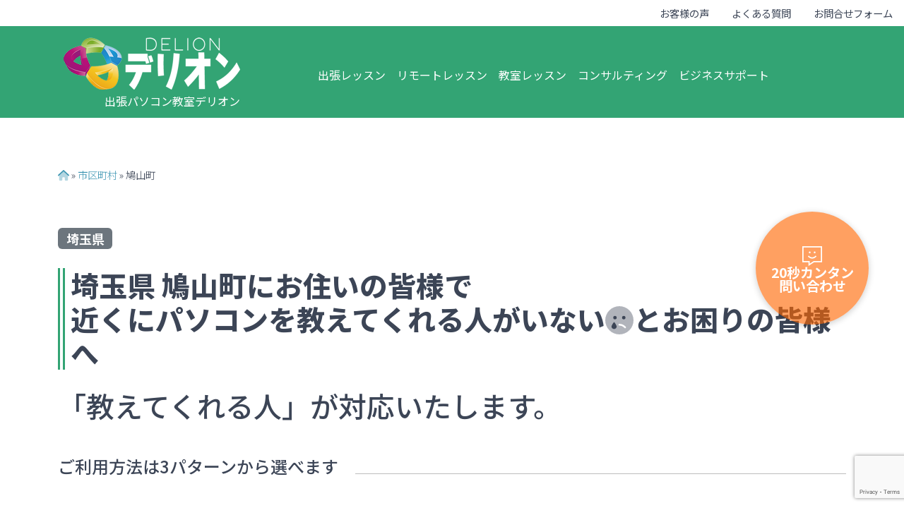

--- FILE ---
content_type: text/html; charset=UTF-8
request_url: https://delion.jp/city/city-113484/
body_size: 16132
content:

<!doctype html>
<html lang="ja">

<head>
	<meta charset="UTF-8">
	<meta name="viewport" content="width=device-width, initial-scale=1">
	<meta name="description" content="">	<link rel="profile" href="https://gmpg.org/xfn/11">
	<title>鳩山町 &#8211; 出張パソコン教室デリオン</title>
<meta name='robots' content='max-image-preview:large' />
	<style>img:is([sizes="auto" i], [sizes^="auto," i]) { contain-intrinsic-size: 3000px 1500px }</style>
	<link rel='dns-prefetch' href='//kit.fontawesome.com' />
<link rel='dns-prefetch' href='//www.googletagmanager.com' />
<link rel='dns-prefetch' href='//fonts.googleapis.com' />
<link rel="alternate" type="application/rss+xml" title="出張パソコン教室デリオン &raquo; フィード" href="https://delion.jp/feed/" />
<link rel="alternate" type="application/rss+xml" title="出張パソコン教室デリオン &raquo; コメントフィード" href="https://delion.jp/comments/feed/" />
<script>
window._wpemojiSettings = {"baseUrl":"https:\/\/s.w.org\/images\/core\/emoji\/16.0.1\/72x72\/","ext":".png","svgUrl":"https:\/\/s.w.org\/images\/core\/emoji\/16.0.1\/svg\/","svgExt":".svg","source":{"concatemoji":"https:\/\/delion.jp\/wp-includes\/js\/wp-emoji-release.min.js?ver=6.8.3"}};
/*! This file is auto-generated */
!function(s,n){var o,i,e;function c(e){try{var t={supportTests:e,timestamp:(new Date).valueOf()};sessionStorage.setItem(o,JSON.stringify(t))}catch(e){}}function p(e,t,n){e.clearRect(0,0,e.canvas.width,e.canvas.height),e.fillText(t,0,0);var t=new Uint32Array(e.getImageData(0,0,e.canvas.width,e.canvas.height).data),a=(e.clearRect(0,0,e.canvas.width,e.canvas.height),e.fillText(n,0,0),new Uint32Array(e.getImageData(0,0,e.canvas.width,e.canvas.height).data));return t.every(function(e,t){return e===a[t]})}function u(e,t){e.clearRect(0,0,e.canvas.width,e.canvas.height),e.fillText(t,0,0);for(var n=e.getImageData(16,16,1,1),a=0;a<n.data.length;a++)if(0!==n.data[a])return!1;return!0}function f(e,t,n,a){switch(t){case"flag":return n(e,"\ud83c\udff3\ufe0f\u200d\u26a7\ufe0f","\ud83c\udff3\ufe0f\u200b\u26a7\ufe0f")?!1:!n(e,"\ud83c\udde8\ud83c\uddf6","\ud83c\udde8\u200b\ud83c\uddf6")&&!n(e,"\ud83c\udff4\udb40\udc67\udb40\udc62\udb40\udc65\udb40\udc6e\udb40\udc67\udb40\udc7f","\ud83c\udff4\u200b\udb40\udc67\u200b\udb40\udc62\u200b\udb40\udc65\u200b\udb40\udc6e\u200b\udb40\udc67\u200b\udb40\udc7f");case"emoji":return!a(e,"\ud83e\udedf")}return!1}function g(e,t,n,a){var r="undefined"!=typeof WorkerGlobalScope&&self instanceof WorkerGlobalScope?new OffscreenCanvas(300,150):s.createElement("canvas"),o=r.getContext("2d",{willReadFrequently:!0}),i=(o.textBaseline="top",o.font="600 32px Arial",{});return e.forEach(function(e){i[e]=t(o,e,n,a)}),i}function t(e){var t=s.createElement("script");t.src=e,t.defer=!0,s.head.appendChild(t)}"undefined"!=typeof Promise&&(o="wpEmojiSettingsSupports",i=["flag","emoji"],n.supports={everything:!0,everythingExceptFlag:!0},e=new Promise(function(e){s.addEventListener("DOMContentLoaded",e,{once:!0})}),new Promise(function(t){var n=function(){try{var e=JSON.parse(sessionStorage.getItem(o));if("object"==typeof e&&"number"==typeof e.timestamp&&(new Date).valueOf()<e.timestamp+604800&&"object"==typeof e.supportTests)return e.supportTests}catch(e){}return null}();if(!n){if("undefined"!=typeof Worker&&"undefined"!=typeof OffscreenCanvas&&"undefined"!=typeof URL&&URL.createObjectURL&&"undefined"!=typeof Blob)try{var e="postMessage("+g.toString()+"("+[JSON.stringify(i),f.toString(),p.toString(),u.toString()].join(",")+"));",a=new Blob([e],{type:"text/javascript"}),r=new Worker(URL.createObjectURL(a),{name:"wpTestEmojiSupports"});return void(r.onmessage=function(e){c(n=e.data),r.terminate(),t(n)})}catch(e){}c(n=g(i,f,p,u))}t(n)}).then(function(e){for(var t in e)n.supports[t]=e[t],n.supports.everything=n.supports.everything&&n.supports[t],"flag"!==t&&(n.supports.everythingExceptFlag=n.supports.everythingExceptFlag&&n.supports[t]);n.supports.everythingExceptFlag=n.supports.everythingExceptFlag&&!n.supports.flag,n.DOMReady=!1,n.readyCallback=function(){n.DOMReady=!0}}).then(function(){return e}).then(function(){var e;n.supports.everything||(n.readyCallback(),(e=n.source||{}).concatemoji?t(e.concatemoji):e.wpemoji&&e.twemoji&&(t(e.twemoji),t(e.wpemoji)))}))}((window,document),window._wpemojiSettings);
</script>
<link rel='stylesheet' id='react-style-css' href='https://delion.jp/wp-content/plugins/d-fee-simulation/build/static/css/main.924d23ba.css?ver=1763479847' media='all' />
<link rel='stylesheet' id='dj-uikit-imported-styles-css' href='https://delion.jp/wp-content/themes/delion-official-two/custom-blocks/build/dj-uikit-image/index.css?ver=6.8.3' media='all' />
<link rel='stylesheet' id='dj-uikit-index-imported-styles-css' href='https://delion.jp/wp-content/themes/delion-official-two/custom-blocks/build/dj-uikit-image/style-index.css?ver=6.8.3' media='all' />
<link rel='stylesheet' id='lazyload-imported-styles-css' href='https://delion.jp/wp-content/themes/delion-official-two/custom-blocks/build/lazyloadingimage/index.css?ver=6.8.3' media='all' />
<style id='wp-emoji-styles-inline-css'>

	img.wp-smiley, img.emoji {
		display: inline !important;
		border: none !important;
		box-shadow: none !important;
		height: 1em !important;
		width: 1em !important;
		margin: 0 0.07em !important;
		vertical-align: -0.1em !important;
		background: none !important;
		padding: 0 !important;
	}
</style>
<link rel='stylesheet' id='wp-block-library-css' href='https://delion.jp/wp-includes/css/dist/block-library/style.min.css?ver=6.8.3' media='all' />
<style id='classic-theme-styles-inline-css'>
/*! This file is auto-generated */
.wp-block-button__link{color:#fff;background-color:#32373c;border-radius:9999px;box-shadow:none;text-decoration:none;padding:calc(.667em + 2px) calc(1.333em + 2px);font-size:1.125em}.wp-block-file__button{background:#32373c;color:#fff;text-decoration:none}
</style>
<style id='create-block-image-slider-block-style-inline-css'>
.wp-block-image-slider-block-image-slider-block{background-color:#21759b;color:#fff;padding:2px}

</style>
<style id='create-block-post-image-slider-style-inline-css'>
.wp-block-create-block-post-image-slider{background-color:#21759b;color:#fff;padding:2px}

</style>
<style id='create-block-slider-block-style-inline-css'>
.wp-block-create-block-delion-slider{background-color:#21759b;color:#fff;padding:2px}

</style>
<style id='delionjapanllc-lazyloadingwrapper-style-inline-css'>
.wp-block-delionjapanllc-lazyloadingwrapper>*{opacity:0;transform:translateX(var(--transform-x,0)) translateY(var(--transform-y,20px));transition:opacity var(--transition-duration,.3s) ease-in-out,transform var(--transition-duration,.3s) ease-in-out}.wp-block-delionjapanllc-lazyloadingwrapper>.visible{opacity:1;transform:translateX(0) translateY(0)}

</style>
<style id='delionjapanllc-lazyloadingimage-style-inline-css'>
.wp-block-delionjapanllc-lazyloadingimage img{opacity:0;transform:translateX(var(--transform-x,0)) translateY(var(--transform-y,0));transition:opacity var(--transition-duration,0s) ease-in-out,transform var(--transition-duration,0s) ease-in-out}.wp-block-delionjapanllc-lazyloadingimage img.visible{opacity:1;transform:translateX(0) translateY(0)}

</style>
<link rel='stylesheet' id='delionjapanllc-dj-uikit-image-style-css' href='https://delion.jp/wp-content/themes/delion-official-two/custom-blocks/build/dj-uikit-image/style-index.css?ver=0.1.0' media='all' />
<style id='font-awesome-svg-styles-default-inline-css'>
.svg-inline--fa {
  display: inline-block;
  height: 1em;
  overflow: visible;
  vertical-align: -.125em;
}
</style>
<link rel='stylesheet' id='font-awesome-svg-styles-css' href='https://delion.jp/wp-content/uploads/font-awesome/v6.5.1/css/svg-with-js.css' media='all' />
<style id='font-awesome-svg-styles-inline-css'>
   .wp-block-font-awesome-icon svg::before,
   .wp-rich-text-font-awesome-icon svg::before {content: unset;}
</style>
<style id='global-styles-inline-css'>
:root{--wp--preset--aspect-ratio--square: 1;--wp--preset--aspect-ratio--4-3: 4/3;--wp--preset--aspect-ratio--3-4: 3/4;--wp--preset--aspect-ratio--3-2: 3/2;--wp--preset--aspect-ratio--2-3: 2/3;--wp--preset--aspect-ratio--16-9: 16/9;--wp--preset--aspect-ratio--9-16: 9/16;--wp--preset--color--black: #000000;--wp--preset--color--cyan-bluish-gray: #abb8c3;--wp--preset--color--white: #ffffff;--wp--preset--color--pale-pink: #f78da7;--wp--preset--color--vivid-red: #cf2e2e;--wp--preset--color--luminous-vivid-orange: #ff6900;--wp--preset--color--luminous-vivid-amber: #fcb900;--wp--preset--color--light-green-cyan: #7bdcb5;--wp--preset--color--vivid-green-cyan: #00d084;--wp--preset--color--pale-cyan-blue: #8ed1fc;--wp--preset--color--vivid-cyan-blue: #0693e3;--wp--preset--color--vivid-purple: #9b51e0;--wp--preset--color--dj-basic: #ffffff;--wp--preset--color--dj-base: #efe8dc;--wp--preset--color--dj-primary: #33a474;--wp--preset--color--dj-primary-sub: #4298b4;--wp--preset--color--dj-secondary: #3c4556;--wp--preset--color--dj-accent: #d8a537;--wp--preset--color--dj-accent-sub: #88619a;--wp--preset--color--dj-highlight: #cd4f53;--wp--preset--gradient--vivid-cyan-blue-to-vivid-purple: linear-gradient(135deg,rgba(6,147,227,1) 0%,rgb(155,81,224) 100%);--wp--preset--gradient--light-green-cyan-to-vivid-green-cyan: linear-gradient(135deg,rgb(122,220,180) 0%,rgb(0,208,130) 100%);--wp--preset--gradient--luminous-vivid-amber-to-luminous-vivid-orange: linear-gradient(135deg,rgba(252,185,0,1) 0%,rgba(255,105,0,1) 100%);--wp--preset--gradient--luminous-vivid-orange-to-vivid-red: linear-gradient(135deg,rgba(255,105,0,1) 0%,rgb(207,46,46) 100%);--wp--preset--gradient--very-light-gray-to-cyan-bluish-gray: linear-gradient(135deg,rgb(238,238,238) 0%,rgb(169,184,195) 100%);--wp--preset--gradient--cool-to-warm-spectrum: linear-gradient(135deg,rgb(74,234,220) 0%,rgb(151,120,209) 20%,rgb(207,42,186) 40%,rgb(238,44,130) 60%,rgb(251,105,98) 80%,rgb(254,248,76) 100%);--wp--preset--gradient--blush-light-purple: linear-gradient(135deg,rgb(255,206,236) 0%,rgb(152,150,240) 100%);--wp--preset--gradient--blush-bordeaux: linear-gradient(135deg,rgb(254,205,165) 0%,rgb(254,45,45) 50%,rgb(107,0,62) 100%);--wp--preset--gradient--luminous-dusk: linear-gradient(135deg,rgb(255,203,112) 0%,rgb(199,81,192) 50%,rgb(65,88,208) 100%);--wp--preset--gradient--pale-ocean: linear-gradient(135deg,rgb(255,245,203) 0%,rgb(182,227,212) 50%,rgb(51,167,181) 100%);--wp--preset--gradient--electric-grass: linear-gradient(135deg,rgb(202,248,128) 0%,rgb(113,206,126) 100%);--wp--preset--gradient--midnight: linear-gradient(135deg,rgb(2,3,129) 0%,rgb(40,116,252) 100%);--wp--preset--font-size--small: 13px;--wp--preset--font-size--medium: 20px;--wp--preset--font-size--large: 36px;--wp--preset--font-size--x-large: 42px;--wp--preset--spacing--20: 0.44rem;--wp--preset--spacing--30: 0.67rem;--wp--preset--spacing--40: 1rem;--wp--preset--spacing--50: 1.5rem;--wp--preset--spacing--60: 2.25rem;--wp--preset--spacing--70: 3.38rem;--wp--preset--spacing--80: 5.06rem;--wp--preset--shadow--natural: 6px 6px 9px rgba(0, 0, 0, 0.2);--wp--preset--shadow--deep: 12px 12px 50px rgba(0, 0, 0, 0.4);--wp--preset--shadow--sharp: 6px 6px 0px rgba(0, 0, 0, 0.2);--wp--preset--shadow--outlined: 6px 6px 0px -3px rgba(255, 255, 255, 1), 6px 6px rgba(0, 0, 0, 1);--wp--preset--shadow--crisp: 6px 6px 0px rgba(0, 0, 0, 1);}:where(.is-layout-flex){gap: 0.5em;}:where(.is-layout-grid){gap: 0.5em;}body .is-layout-flex{display: flex;}.is-layout-flex{flex-wrap: wrap;align-items: center;}.is-layout-flex > :is(*, div){margin: 0;}body .is-layout-grid{display: grid;}.is-layout-grid > :is(*, div){margin: 0;}:where(.wp-block-columns.is-layout-flex){gap: 2em;}:where(.wp-block-columns.is-layout-grid){gap: 2em;}:where(.wp-block-post-template.is-layout-flex){gap: 1.25em;}:where(.wp-block-post-template.is-layout-grid){gap: 1.25em;}.has-black-color{color: var(--wp--preset--color--black) !important;}.has-cyan-bluish-gray-color{color: var(--wp--preset--color--cyan-bluish-gray) !important;}.has-white-color{color: var(--wp--preset--color--white) !important;}.has-pale-pink-color{color: var(--wp--preset--color--pale-pink) !important;}.has-vivid-red-color{color: var(--wp--preset--color--vivid-red) !important;}.has-luminous-vivid-orange-color{color: var(--wp--preset--color--luminous-vivid-orange) !important;}.has-luminous-vivid-amber-color{color: var(--wp--preset--color--luminous-vivid-amber) !important;}.has-light-green-cyan-color{color: var(--wp--preset--color--light-green-cyan) !important;}.has-vivid-green-cyan-color{color: var(--wp--preset--color--vivid-green-cyan) !important;}.has-pale-cyan-blue-color{color: var(--wp--preset--color--pale-cyan-blue) !important;}.has-vivid-cyan-blue-color{color: var(--wp--preset--color--vivid-cyan-blue) !important;}.has-vivid-purple-color{color: var(--wp--preset--color--vivid-purple) !important;}.has-black-background-color{background-color: var(--wp--preset--color--black) !important;}.has-cyan-bluish-gray-background-color{background-color: var(--wp--preset--color--cyan-bluish-gray) !important;}.has-white-background-color{background-color: var(--wp--preset--color--white) !important;}.has-pale-pink-background-color{background-color: var(--wp--preset--color--pale-pink) !important;}.has-vivid-red-background-color{background-color: var(--wp--preset--color--vivid-red) !important;}.has-luminous-vivid-orange-background-color{background-color: var(--wp--preset--color--luminous-vivid-orange) !important;}.has-luminous-vivid-amber-background-color{background-color: var(--wp--preset--color--luminous-vivid-amber) !important;}.has-light-green-cyan-background-color{background-color: var(--wp--preset--color--light-green-cyan) !important;}.has-vivid-green-cyan-background-color{background-color: var(--wp--preset--color--vivid-green-cyan) !important;}.has-pale-cyan-blue-background-color{background-color: var(--wp--preset--color--pale-cyan-blue) !important;}.has-vivid-cyan-blue-background-color{background-color: var(--wp--preset--color--vivid-cyan-blue) !important;}.has-vivid-purple-background-color{background-color: var(--wp--preset--color--vivid-purple) !important;}.has-black-border-color{border-color: var(--wp--preset--color--black) !important;}.has-cyan-bluish-gray-border-color{border-color: var(--wp--preset--color--cyan-bluish-gray) !important;}.has-white-border-color{border-color: var(--wp--preset--color--white) !important;}.has-pale-pink-border-color{border-color: var(--wp--preset--color--pale-pink) !important;}.has-vivid-red-border-color{border-color: var(--wp--preset--color--vivid-red) !important;}.has-luminous-vivid-orange-border-color{border-color: var(--wp--preset--color--luminous-vivid-orange) !important;}.has-luminous-vivid-amber-border-color{border-color: var(--wp--preset--color--luminous-vivid-amber) !important;}.has-light-green-cyan-border-color{border-color: var(--wp--preset--color--light-green-cyan) !important;}.has-vivid-green-cyan-border-color{border-color: var(--wp--preset--color--vivid-green-cyan) !important;}.has-pale-cyan-blue-border-color{border-color: var(--wp--preset--color--pale-cyan-blue) !important;}.has-vivid-cyan-blue-border-color{border-color: var(--wp--preset--color--vivid-cyan-blue) !important;}.has-vivid-purple-border-color{border-color: var(--wp--preset--color--vivid-purple) !important;}.has-vivid-cyan-blue-to-vivid-purple-gradient-background{background: var(--wp--preset--gradient--vivid-cyan-blue-to-vivid-purple) !important;}.has-light-green-cyan-to-vivid-green-cyan-gradient-background{background: var(--wp--preset--gradient--light-green-cyan-to-vivid-green-cyan) !important;}.has-luminous-vivid-amber-to-luminous-vivid-orange-gradient-background{background: var(--wp--preset--gradient--luminous-vivid-amber-to-luminous-vivid-orange) !important;}.has-luminous-vivid-orange-to-vivid-red-gradient-background{background: var(--wp--preset--gradient--luminous-vivid-orange-to-vivid-red) !important;}.has-very-light-gray-to-cyan-bluish-gray-gradient-background{background: var(--wp--preset--gradient--very-light-gray-to-cyan-bluish-gray) !important;}.has-cool-to-warm-spectrum-gradient-background{background: var(--wp--preset--gradient--cool-to-warm-spectrum) !important;}.has-blush-light-purple-gradient-background{background: var(--wp--preset--gradient--blush-light-purple) !important;}.has-blush-bordeaux-gradient-background{background: var(--wp--preset--gradient--blush-bordeaux) !important;}.has-luminous-dusk-gradient-background{background: var(--wp--preset--gradient--luminous-dusk) !important;}.has-pale-ocean-gradient-background{background: var(--wp--preset--gradient--pale-ocean) !important;}.has-electric-grass-gradient-background{background: var(--wp--preset--gradient--electric-grass) !important;}.has-midnight-gradient-background{background: var(--wp--preset--gradient--midnight) !important;}.has-small-font-size{font-size: var(--wp--preset--font-size--small) !important;}.has-medium-font-size{font-size: var(--wp--preset--font-size--medium) !important;}.has-large-font-size{font-size: var(--wp--preset--font-size--large) !important;}.has-x-large-font-size{font-size: var(--wp--preset--font-size--x-large) !important;}
:where(.wp-block-post-template.is-layout-flex){gap: 1.25em;}:where(.wp-block-post-template.is-layout-grid){gap: 1.25em;}
:where(.wp-block-columns.is-layout-flex){gap: 2em;}:where(.wp-block-columns.is-layout-grid){gap: 2em;}
:root :where(.wp-block-pullquote){font-size: 1.5em;line-height: 1.6;}
</style>
<link rel='stylesheet' id='contact-form-7-css' href='https://delion.jp/wp-content/plugins/contact-form-7/includes/css/styles.css?ver=6.0.6' media='all' />
<link rel='stylesheet' id='uikit-css-css' href='https://delion.jp/wp-content/themes/delion-official-two/uikit-3.17.6/css/uikit.min.css?ver=6.8.3' media='all' />
<link rel='stylesheet' id='bootstrap-css-css' href='https://delion.jp/wp-content/themes/delion-official-two/bootstrap-5.3.0-dist/css/bootstrap.min.css?ver=5.3.0' media='all' />
<link rel='stylesheet' id='googleFonts-css' href='https://fonts.googleapis.com/css2?family=Noto+Sans+JP%3Awght%40100%3B200%3B300%3B400%3B500%3B600%3B700%3B800%3B900&#038;display=swap&#038;ver=6.8.3' media='all' />
<link rel='stylesheet' id='delion-official-two-style-css' href='https://delion.jp/wp-content/themes/delion-official-two/style.css?ver=1.0.0' media='all' />
<script src="https://delion.jp/wp-includes/js/jquery/jquery.min.js?ver=3.7.1" id="jquery-core-js"></script>
<script src="https://delion.jp/wp-includes/js/jquery/jquery-migrate.min.js?ver=3.4.1" id="jquery-migrate-js"></script>
<script defer crossorigin="anonymous" src="https://kit.fontawesome.com/7718a1dee3.js" id="font-awesome-official-js"></script>

<!-- Site Kit によって追加された Google タグ（gtag.js）スニペット -->
<!-- Google アナリティクス スニペット (Site Kit が追加) -->
<script src="https://www.googletagmanager.com/gtag/js?id=GT-NMDD4M9X" id="google_gtagjs-js" async></script>
<script id="google_gtagjs-js-after">
window.dataLayer = window.dataLayer || [];function gtag(){dataLayer.push(arguments);}
gtag("set","linker",{"domains":["delion.jp"]});
gtag("js", new Date());
gtag("set", "developer_id.dZTNiMT", true);
gtag("config", "GT-NMDD4M9X");
</script>
<link rel="https://api.w.org/" href="https://delion.jp/wp-json/" /><link rel="alternate" title="JSON" type="application/json" href="https://delion.jp/wp-json/wp/v2/cpt-city/45840" /><link rel="EditURI" type="application/rsd+xml" title="RSD" href="https://delion.jp/xmlrpc.php?rsd" />
<meta name="generator" content="WordPress 6.8.3" />
<link rel="canonical" href="https://delion.jp/city/city-113484/" />
<link rel='shortlink' href='https://delion.jp/?p=45840' />
<link rel="alternate" title="oEmbed (JSON)" type="application/json+oembed" href="https://delion.jp/wp-json/oembed/1.0/embed?url=https%3A%2F%2Fdelion.jp%2Fcity%2Fcity-113484%2F" />
<meta name="generator" content="Site Kit by Google 1.166.0" /><script type="application/ld+json">{
    "@context": "https://schema.org",
    "@type": "LocalBusiness",
    "name": "鳩山町",
    "address": {
        "@type": "PostalAddress",
        "streetAddress": "",
        "addressLocality": "",
        "addressRegion": "",
        "postalCode": "",
        "addressCountry": ""
    },
    "geo": {
        "@type": "GeoCoordinates",
        "latitude": "",
        "longitude": ""
    },
    "url": "https://delion.jp/city/city-113484/",
    "telephone": "0364559478",
    "openingHours": "24:00",
    "priceRange": 3000
}</script>        <script type="application/ld+json">
            {
                "@context": "https://schema.org",
                "@type": "NewsArticle",
                "headline": "鳩山町",
                "mainEntityOfPage": {
                    "@type": "WebPage",
                    "@id": "https://delion.jp/city/city-113484/"
                },
                "image": "",
                "datePublished": "2023-11-28T09:56:48+0900",
                "dateModified": "2023-11-28T09:56:48+0900",
                "author": {
                    "@type": "Person",
                    "name": "",
                    "url": "https://delion.jp/author/"
                }
            }
        </script>
<script type="application/ld+json">{"@context":"https://schema.org","@type":"BreadcrumbList","itemListElement":[{"@type":"ListItem","position":1,"name":"Home","item":"https://delion.jp"},{"@type":"ListItem","position":2,"name":"鳩山町","item":"https://delion.jp/city/city-113484/"}]}</script><link rel="icon" href="https://delion.jp/wp-content/uploads/delion-logo.png" sizes="32x32" />
<link rel="icon" href="https://delion.jp/wp-content/uploads/delion-logo.png" sizes="192x192" />
<link rel="apple-touch-icon" href="https://delion.jp/wp-content/uploads/delion-logo.png" />
<meta name="msapplication-TileImage" content="https://delion.jp/wp-content/uploads/delion-logo.png" />
</head>

<body class="wp-singular cpt-city-template-default single single-cpt-city postid-45840 wp-custom-logo wp-theme-delion-official-two">
		<div id="page" class="site">
		<a class="skip-link screen-reader-text" href="#primary">Skip to content</a>

		<div class="fixed-top">
			<header id="masthead" class="site-header">
				<div class="dj-top-menu bg-body"><ul id="top-menu" class="nav nav-menu justify-content-end"><li id="menu-item-61844" class="menu-item menu-item-type-custom menu-item-object-custom menu-item-61844 nav-item"><a href="/voices/" class="nav-link">お客様の声</a></li>
<li id="menu-item-61749" class="menu-item menu-item-type-custom menu-item-object-custom menu-item-61749 nav-item"><a href="/faq/" class="nav-link">よくある質問</a></li>
<li id="menu-item-61748" class="menu-item menu-item-type-post_type menu-item-object-page menu-item-61748 nav-item"><a href="https://delion.jp/contact/" class="nav-link">お問合せフォーム</a></li>
</ul></div>
				<div class="dj-primary">

					<nav class="navbar navbar-expand-md">
						<div class="container mt-2">
							<div class="site-branding ms-2">
								<a href="https://delion.jp/" class="custom-logo-link" rel="home"><img width="250" height="74" src="https://delion.jp/wp-content/uploads/delion_logo_250.png" class="custom-logo" alt="出張パソコン教室デリオン" decoding="async" /></a>									<p class="site-title"><a href="https://delion.jp/" rel="home" class="text-white">出張パソコン教室デリオン</a></p>
															</div>

							<button class="navbar-toggler" type="button" data-bs-toggle="collapse" data-bs-target="#navbarTogglerPrimary" aria-controls="navbarTogglerPrimary" aria-expanded="false" aria-label="Toggle navigation">
								<span class="navbar-toggler-icon"></span>
							</button>

							<div class="collapse navbar-collapse justify-content-center" id="navbarTogglerPrimary">

								<div class="menu-main-menu-container"><ul id="primary-menu" class="navbar-nav me-auto mb-2 mb-lg-0 dj-gnavi"><li id="menu-item-61575" class="menu-item menu-item-type-post_type menu-item-object-page menu-item-61575 nav-item"><a href="https://delion.jp/onsite/" class="nav-link">出張レッスン</a></li>
<li id="menu-item-61569" class="menu-item menu-item-type-post_type menu-item-object-page menu-item-61569 nav-item"><a href="https://delion.jp/remote/" class="nav-link">リモートレッスン</a></li>
<li id="menu-item-61568" class="menu-item menu-item-type-post_type menu-item-object-page menu-item-61568 nav-item"><a href="https://delion.jp/class/" class="nav-link">教室レッスン</a></li>
<li id="menu-item-61567" class="menu-item menu-item-type-post_type menu-item-object-page menu-item-61567 nav-item"><a href="https://delion.jp/consulting/" class="nav-link">コンサルティング</a></li>
<li id="menu-item-61816" class="menu-item menu-item-type-post_type menu-item-object-page menu-item-61816 nav-item"><a href="https://delion.jp/business-support/" class="nav-link">ビジネスサポート</a></li>
</ul></div>
							</div>
						</div>
					</nav>
				</div>



							</header><!-- #masthead -->
		</div>
		<div class="container-fluid dj-container-pt">
			<!-- <div class="bg-body border-bottom border-primary-subtle pt-1"> -->
			<div class="container dj-breadcrumb">
				<nav aria-label="breadcrumb"><ol class="breadcrumb mt-2 fw-light"><li class="breadcrumb-item"><a href='https://delion.jp/'><i class='fa-duotone fa-house'></i></a> &raquo; <a href='https://delion.jp/city/'>市区町村</a> &raquo; <span>鳩山町</span></li></ol></nav>			</div>
			<!-- </div> -->
<main id="primary" class="site-main">
	<div class="container dj-top-m">
		
<article id="post-45840" class="post-45840 cpt-city type-cpt-city status-publish hentry tax-prefecture-tax-pref-11">
	<header class="entry-header">
		<h4><a href="/prefecture/pref-11/"><span class="badge bg-secondary">埼玉県</span></a></h4><h1 class="entry-title">埼玉県 鳩山町にお住いの皆様で<br>近くにパソコンを教えてくれる人がいない<i class="fa-duotone fa-face-sad-tear"></i>とお困りの皆様へ</h1>	</header><!-- .entry-header -->
	<div class="entry-content">
		<h2 class="heading-title"><span><span class="dj-text-highlight js-markerScrollAnimation">「教えてくれる人」</span>が対応いたします。</span></h2>


		
			<h3 class="dj-line-title"><span>ご利用方法は3パターンから選べます</span></h3>

			<div class="row row-cols-1 row-cols-md-3 g-4">
				<div class="col">
					<a href="/onsite/">
						<div class="card border-secondary h-100 text-center">
							<div class="card-header"><i class="fa-duotone fa-car-side fa-bounce fa-2xl"></i></div>
							<div class="card-body">
								<h5 class="card-title">出張でレッスン</h5>
								<p class="card-text">以下のエリアに出張可能です<br>東京・埼玉・神奈川・千葉</p>
							</div>
						</div>
					</a>
				</div>
				<div class="col">
					<a href="/class/">
						<div class="card border-secondary h-100 text-center">
							<div class="card-header"><i class="fa-duotone fa-screen-users fa-flip fa-2xl"></i></div>
							<div class="card-body">
								<h5 class="card-title">教室でレッスン</h5>
								<p class="card-text">教室にお越しいただくタイプです</p>
								<p class="card-text">東京都世田谷区太子堂4-3-2<br>DS三軒茶屋ビル3F302号</p>
							</div>
						</div>
					</a>
				</div>
				<div class="col">
					<a href="/remote/">
						<div class="card border-secondary h-100 text-center">
							<div class="card-header"><i class="fa-duotone fa-house-laptop fa-beat-fade fa-2xl"></i></div>
							<div class="card-body">
								<h5 class="card-title">リモートでレッスン</h5>
								<p class="card-text">リモートならお家にいながらレッスンできます！</p>
							</div>
						</div>
					</a>
				</div>
			</div>

			<p>決まったコースに沿ってレッスンするようなコースはご用意しておりません。デリオンならお客様のお望みの内容でレッスンしていただけます。
				お気軽にお客様のご希望をお申し付けください。<br>
				デリオンではお客様の、「わがまま」に喜んでお応えいたします。他社で断られてしまって諦めていたことでもお気軽にご相談ください。<br>
				あなたの「やりたい」を実現するお手伝いをさせていただきます。</p>
			<img class="mx-auto d-block" src="/wp-content/uploads/banner-contact_us-area-page_02.jpg" alt="パソコンを教えて欲しい。オーダーメイドで習えます。">


			<h3 class="dj-line-title"><span>鳩山町へ出張した場合のご利用料金 </span></h3>			<div class="container">
				<div class="row">
					<div class="col-md-6">
						<table class="table border-dark mb-4">
							<tbody>
								<tr class="">
									<th class="table-active">出張基本料金</th>
									<td>5,000円</td>
								</tr>
								<tr class="">
									<th class="table-active">エリア料金</th>
									<td>
										7,500円

									</td>

								</tr>
							</tbody>
						</table>
					</div>
					<div class="col-md-6">
						<table class="table border-dark">
							<thead>
								<tr class="table-active">
									<th scope="col">ご利用時間</th>
									<th scope="col">ひとりでご利用</th>
									<th scope="col">2人～4人でご利用</th>
									<th scope="col">5人以上でご利用</th>
								</tr>
							</thead>
							<tbody>
								<tr>
									<th scope="row" class="table-active">レッスン2時間の場合</th>
									<td>11,000円</td>
									<td>8,800円×人数</td>
									<td>7,700円×人数</td>
								</tr>
								<tr>
									<th scope="row" class="table-active">レッスン1時間の場合</th>
									<td>7,700円</td>
									<td>6,600円×人数</td>
									<td>5,500円×人数</td>
								</tr>
							</tbody>
						</table>
					</div>
				</div>
			</div>
			<p class="text-center h5 mt-4">料金は<span class="dj-under-line">『出張基本料金』</span><span class="dj-under-line">『エリア料金』</span><span class="dj-under-line">『レッスン料金』</span>の合計になります。</p>
			<div class="container dj-top-m">
				<h3 class="dj-line-title"><span>ご利用例</span></h3>
				<div class="row">
					<div class="col-md-6 order-md-2">
						<h4 class="dj-item-title">マンツーマンで2時間ご利用の場合</h4>
						<p>
							<i class="fa-duotone fa-circle-check px-2"></i>出張基本料金：5,500円<br>
							<i class="fa-duotone fa-circle-check px-2"></i>レッスン代：11,000円（5,000円×2時間）<br>
							<i class="fa-duotone fa-circle-check px-2"></i>エリア料金：8,250円<br>
						</p>
						<p class="text-decoration-underline">
							合計：<span class="h5">24,750</span>円（税込）<br>						</p>
						<p>※初回ご利用時は別途初期費用（16,500円）がかかります</p>
					</div>
					<div class="col-md-6 order-md-1">
						<img src="/wp-content/uploads/lesson_image_05-1.png" alt="マンツーマンの場合">
					</div>
				</div>
				<div class="row dj-top-m">
					<div class="col-md-6 order-md-2">
						<h4 class="dj-item-title">ご夫婦おふたりで2時間ご利用の場合</h4>
						<p>
							<i class="fa-duotone fa-circle-check px-2"></i>出張基本料金：5,500円<br>
							<i class="fa-duotone fa-circle-check px-2"></i>レッスン代：17,600円（4,000円×おふたり×2時間）<br>
							<i class="fa-duotone fa-circle-check px-2"></i>エリア料金：8,250円<br>
						</p>
						<p class="text-decoration-underline">
							合計：<span class="h5">31,350</span>円（税込）<br>						</p>
						<p>※初回ご利用時は別途初期費用（16,500円）がかかります</p>
					</div>
					<div class="col-md-6 order-md-1">
						<img src="/wp-content/uploads/lesson_image_04-1.png" alt="ご夫婦でご利用の場合">
					</div>
				</div>
				<div class="text-end my-5">
					<!-- <a class="btn dj-btn btn-dj-accent" href="/fee-simulation/" role="button"><span>料金をシミュレーションしてみる</span><i class="fa-duotone fa-angles-right fa-lg" style="--fa-primary-color: #fcfcfc; --fa-secondary-color: #fcfcfc;"></i></a>
					<a class="btn dj-btn btn-dj-accent" href="/fee/" role="button"><span>料金表はこちら</span><i class="fa-duotone fa-angles-right fa-lg" style="--fa-primary-color: #fcfcfc; --fa-secondary-color: #fcfcfc;"></i></a> -->
					<a class="btn-dj-circle" href="/onsite-fee-simulation/">料金をシミュレーションしてみる</a><br>
					<a class="btn-dj-circle" href="/onsite-fee/">料金表はこちら</a>
				</div>

				<a href="/contact/"><img class="mx-auto d-block" src="/wp-content/uploads/banner-contact_us-area-page_01.png" alt="お問合せバナー"></a>


			<div class="dj-top-m"><h3 class="dj-line-title"><span>鳩山町のサービス対応駅 </span></h3>関連する項目はありません</div>
			</div><!-- .entry-content -->

			<footer class="entry-footer">
							</footer><!-- .entry-footer -->
</article><!-- #post-45840 --><div class="container my-5 dj-divider-line">
    <div class="card border-0 bg-transparent text-center mb-4">
        <h3 class="card-title text-cecondary">お電話でのお問い合わせ、お申込みも受け付けております<br><small class="text-body-secondary">お問合せ＆ご予約　9:00～18：00受付</small></h3>
        <p class="h3 card-text"><a href="tel:0364559478">03-6455-9478</a></p>
        <p class="card-text">電話受付時間外のお問合せはお問合せフォームをご利用ください。</p>
    </div>
    <div class="card border-cecondary text-center dj-container-m">
        <a href="/contact/">
            <div class="card-header"><i class="fa-duotone fa-envelope fa-3x"></i></div>
            <div class="card-body">
                <h5 class="card-title text-cecondary">お問い合せ</h5>
                <p class="card-text">お問い合わせ、お申込み、ご相談などお気軽にお問合せください。</p>
            </div>
        </a>
    </div>
</div>	</div>
</main><!-- #main -->


<aside id="secondary" class="widget-area">
	<section id="block-7" class="widget widget_block">
<ul class="wp-block-social-links aligncenter is-content-justification-center is-nowrap is-layout-flex wp-container-core-social-links-is-layout-1fb9aab6 wp-block-social-links-is-layout-flex"><li class="wp-social-link wp-social-link-twitter  wp-block-social-link"><a href="https://x.com/DelionJp?s=20" class="wp-block-social-link-anchor"><svg width="24" height="24" viewBox="0 0 24 24" version="1.1" xmlns="http://www.w3.org/2000/svg" aria-hidden="true" focusable="false"><path d="M22.23,5.924c-0.736,0.326-1.527,0.547-2.357,0.646c0.847-0.508,1.498-1.312,1.804-2.27 c-0.793,0.47-1.671,0.812-2.606,0.996C18.324,4.498,17.257,4,16.077,4c-2.266,0-4.103,1.837-4.103,4.103 c0,0.322,0.036,0.635,0.106,0.935C8.67,8.867,5.647,7.234,3.623,4.751C3.27,5.357,3.067,6.062,3.067,6.814 c0,1.424,0.724,2.679,1.825,3.415c-0.673-0.021-1.305-0.206-1.859-0.513c0,0.017,0,0.034,0,0.052c0,1.988,1.414,3.647,3.292,4.023 c-0.344,0.094-0.707,0.144-1.081,0.144c-0.264,0-0.521-0.026-0.772-0.074c0.522,1.63,2.038,2.816,3.833,2.85 c-1.404,1.1-3.174,1.756-5.096,1.756c-0.331,0-0.658-0.019-0.979-0.057c1.816,1.164,3.973,1.843,6.29,1.843 c7.547,0,11.675-6.252,11.675-11.675c0-0.178-0.004-0.355-0.012-0.531C20.985,7.47,21.68,6.747,22.23,5.924z"></path></svg><span class="wp-block-social-link-label screen-reader-text">Twitter</span></a></li>

<li class="wp-social-link wp-social-link-facebook  wp-block-social-link"><a href="https://www.facebook.com/delionjp/" class="wp-block-social-link-anchor"><svg width="24" height="24" viewBox="0 0 24 24" version="1.1" xmlns="http://www.w3.org/2000/svg" aria-hidden="true" focusable="false"><path d="M12 2C6.5 2 2 6.5 2 12c0 5 3.7 9.1 8.4 9.9v-7H7.9V12h2.5V9.8c0-2.5 1.5-3.9 3.8-3.9 1.1 0 2.2.2 2.2.2v2.5h-1.3c-1.2 0-1.6.8-1.6 1.6V12h2.8l-.4 2.9h-2.3v7C18.3 21.1 22 17 22 12c0-5.5-4.5-10-10-10z"></path></svg><span class="wp-block-social-link-label screen-reader-text">Facebook</span></a></li>

<li class="wp-social-link wp-social-link-instagram  wp-block-social-link"><a href="https://www.instagram.com/delionjapan/" class="wp-block-social-link-anchor"><svg width="24" height="24" viewBox="0 0 24 24" version="1.1" xmlns="http://www.w3.org/2000/svg" aria-hidden="true" focusable="false"><path d="M12,4.622c2.403,0,2.688,0.009,3.637,0.052c0.877,0.04,1.354,0.187,1.671,0.31c0.42,0.163,0.72,0.358,1.035,0.673 c0.315,0.315,0.51,0.615,0.673,1.035c0.123,0.317,0.27,0.794,0.31,1.671c0.043,0.949,0.052,1.234,0.052,3.637 s-0.009,2.688-0.052,3.637c-0.04,0.877-0.187,1.354-0.31,1.671c-0.163,0.42-0.358,0.72-0.673,1.035 c-0.315,0.315-0.615,0.51-1.035,0.673c-0.317,0.123-0.794,0.27-1.671,0.31c-0.949,0.043-1.233,0.052-3.637,0.052 s-2.688-0.009-3.637-0.052c-0.877-0.04-1.354-0.187-1.671-0.31c-0.42-0.163-0.72-0.358-1.035-0.673 c-0.315-0.315-0.51-0.615-0.673-1.035c-0.123-0.317-0.27-0.794-0.31-1.671C4.631,14.688,4.622,14.403,4.622,12 s0.009-2.688,0.052-3.637c0.04-0.877,0.187-1.354,0.31-1.671c0.163-0.42,0.358-0.72,0.673-1.035 c0.315-0.315,0.615-0.51,1.035-0.673c0.317-0.123,0.794-0.27,1.671-0.31C9.312,4.631,9.597,4.622,12,4.622 M12,3 C9.556,3,9.249,3.01,8.289,3.054C7.331,3.098,6.677,3.25,6.105,3.472C5.513,3.702,5.011,4.01,4.511,4.511 c-0.5,0.5-0.808,1.002-1.038,1.594C3.25,6.677,3.098,7.331,3.054,8.289C3.01,9.249,3,9.556,3,12c0,2.444,0.01,2.751,0.054,3.711 c0.044,0.958,0.196,1.612,0.418,2.185c0.23,0.592,0.538,1.094,1.038,1.594c0.5,0.5,1.002,0.808,1.594,1.038 c0.572,0.222,1.227,0.375,2.185,0.418C9.249,20.99,9.556,21,12,21s2.751-0.01,3.711-0.054c0.958-0.044,1.612-0.196,2.185-0.418 c0.592-0.23,1.094-0.538,1.594-1.038c0.5-0.5,0.808-1.002,1.038-1.594c0.222-0.572,0.375-1.227,0.418-2.185 C20.99,14.751,21,14.444,21,12s-0.01-2.751-0.054-3.711c-0.044-0.958-0.196-1.612-0.418-2.185c-0.23-0.592-0.538-1.094-1.038-1.594 c-0.5-0.5-1.002-0.808-1.594-1.038c-0.572-0.222-1.227-0.375-2.185-0.418C14.751,3.01,14.444,3,12,3L12,3z M12,7.378 c-2.552,0-4.622,2.069-4.622,4.622S9.448,16.622,12,16.622s4.622-2.069,4.622-4.622S14.552,7.378,12,7.378z M12,15 c-1.657,0-3-1.343-3-3s1.343-3,3-3s3,1.343,3,3S13.657,15,12,15z M16.804,6.116c-0.596,0-1.08,0.484-1.08,1.08 s0.484,1.08,1.08,1.08c0.596,0,1.08-0.484,1.08-1.08S17.401,6.116,16.804,6.116z"></path></svg><span class="wp-block-social-link-label screen-reader-text">Instagram</span></a></li>

<li class="wp-social-link wp-social-link-youtube  wp-block-social-link"><a href="https://www.youtube.com/@DELIONJAPAN" class="wp-block-social-link-anchor"><svg width="24" height="24" viewBox="0 0 24 24" version="1.1" xmlns="http://www.w3.org/2000/svg" aria-hidden="true" focusable="false"><path d="M21.8,8.001c0,0-0.195-1.378-0.795-1.985c-0.76-0.797-1.613-0.801-2.004-0.847c-2.799-0.202-6.997-0.202-6.997-0.202 h-0.009c0,0-4.198,0-6.997,0.202C4.608,5.216,3.756,5.22,2.995,6.016C2.395,6.623,2.2,8.001,2.2,8.001S2,9.62,2,11.238v1.517 c0,1.618,0.2,3.237,0.2,3.237s0.195,1.378,0.795,1.985c0.761,0.797,1.76,0.771,2.205,0.855c1.6,0.153,6.8,0.201,6.8,0.201 s4.203-0.006,7.001-0.209c0.391-0.047,1.243-0.051,2.004-0.847c0.6-0.607,0.795-1.985,0.795-1.985s0.2-1.618,0.2-3.237v-1.517 C22,9.62,21.8,8.001,21.8,8.001z M9.935,14.594l-0.001-5.62l5.404,2.82L9.935,14.594z"></path></svg><span class="wp-block-social-link-label screen-reader-text">YouTube</span></a></li></ul>
</section></aside><!-- #secondary -->
</div><!-- site -->
<footer id="colophon" class="site-footer dj-secondary">
	<div class="container-xl">
		<div class="site-info row">
			<div class="site-info col-md-6">
				<div class="menu-footer-menu-container"><ul id="footer-menu" class="unliststyle"><li id="menu-item-61646" class="menu-item menu-item-type-post_type menu-item-object-page menu-item-home menu-item-61646 nav-item"><a href="https://delion.jp/" class="nav-link">ホーム</a></li>
<li id="menu-item-61584" class="menu-item menu-item-type-post_type menu-item-object-page menu-item-61584 nav-item"><a href="https://delion.jp/contact/" class="nav-link">お問合せフォーム</a></li>
<li id="menu-item-61597" class="menu-item menu-item-type-post_type menu-item-object-page menu-item-61597 nav-item"><a href="https://delion.jp/onsite-fee-simulation/" class="nav-link">出張レッスン料金シミュレーション</a></li>
<li id="menu-item-61847" class="menu-item menu-item-type-post_type menu-item-object-page menu-item-61847 nav-item"><a href="https://delion.jp/support-disk-replacement/" class="nav-link">HDD/SSD換装</a></li>
<li id="menu-item-61849" class="menu-item menu-item-type-post_type menu-item-object-page menu-item-61849 nav-item"><a href="https://delion.jp/support-website-creation-fee/" class="nav-link">ウェブサイト作成等請負料金表</a></li>
<li id="menu-item-61869" class="menu-item menu-item-type-post_type menu-item-object-page menu-item-has-children menu-item-61869 nav-item"><a href="https://delion.jp/onsite/" class="nav-link">出張レッスン</a>
<ul class="sub-menu">
	<li id="menu-item-61870" class="menu-item menu-item-type-post_type menu-item-object-page menu-item-61870 nav-item"><a href="https://delion.jp/onsite-system/" class="nav-link">出張レッスンのシステム詳細</a></li>
	<li id="menu-item-61856" class="menu-item menu-item-type-post_type menu-item-object-page menu-item-61856 nav-item"><a href="https://delion.jp/onsite-how-to-use/" class="nav-link">ご利用方法（出張レッスン）</a></li>
	<li id="menu-item-61874" class="menu-item menu-item-type-post_type menu-item-object-page menu-item-61874 nav-item"><a href="https://delion.jp/onsite-fee/" class="nav-link">料金（出張レッスン）</a></li>
	<li id="menu-item-61583" class="menu-item menu-item-type-post_type menu-item-object-page menu-item-61583 nav-item"><a href="https://delion.jp/area-fee/" class="nav-link">エリア料金案内</a></li>
</ul>
</li>
<li id="menu-item-61872" class="menu-item menu-item-type-post_type menu-item-object-page menu-item-has-children menu-item-61872 nav-item"><a href="https://delion.jp/class/" class="nav-link">教室レッスン</a>
<ul class="sub-menu">
	<li id="menu-item-61857" class="menu-item menu-item-type-post_type menu-item-object-page menu-item-61857 nav-item"><a href="https://delion.jp/class-how-to-use/" class="nav-link">ご利用方法（教室レッスン）</a></li>
	<li id="menu-item-61858" class="menu-item menu-item-type-post_type menu-item-object-page menu-item-61858 nav-item"><a href="https://delion.jp/class-system/" class="nav-link">システム（教室レッスン）</a></li>
	<li id="menu-item-61875" class="menu-item menu-item-type-post_type menu-item-object-page menu-item-61875 nav-item"><a href="https://delion.jp/class-fee/" class="nav-link">料金（教室レッスン）</a></li>
</ul>
</li>
<li id="menu-item-61864" class="menu-item menu-item-type-post_type menu-item-object-page menu-item-has-children menu-item-61864 nav-item"><a href="https://delion.jp/remote/" class="nav-link">リモートレッスン</a>
<ul class="sub-menu">
	<li id="menu-item-61855" class="menu-item menu-item-type-post_type menu-item-object-page menu-item-61855 nav-item"><a href="https://delion.jp/remote-how-to-use/" class="nav-link">ご利用方法（リモートレッスン）</a></li>
	<li id="menu-item-61873" class="menu-item menu-item-type-post_type menu-item-object-page menu-item-61873 nav-item"><a href="https://delion.jp/remote-fee/" class="nav-link">料金（リモート）</a></li>
</ul>
</li>
<li id="menu-item-61850" class="menu-item menu-item-type-post_type menu-item-object-page menu-item-has-children menu-item-61850 nav-item"><a href="https://delion.jp/consulting/" class="nav-link">コンサルティング</a>
<ul class="sub-menu">
	<li id="menu-item-61852" class="menu-item menu-item-type-post_type menu-item-object-page menu-item-61852 nav-item"><a href="https://delion.jp/consulting-services/" class="nav-link">コンサルティングサービス案内</a></li>
	<li id="menu-item-61851" class="menu-item menu-item-type-post_type menu-item-object-page menu-item-61851 nav-item"><a href="https://delion.jp/consulting-user-guide/" class="nav-link">コンサルティングご利用案内</a></li>
	<li id="menu-item-61854" class="menu-item menu-item-type-post_type menu-item-object-page menu-item-61854 nav-item"><a href="https://delion.jp/consulting-fee/" class="nav-link">コンサルティング料金案内</a></li>
	<li id="menu-item-61853" class="menu-item menu-item-type-post_type menu-item-object-page menu-item-61853 nav-item"><a href="https://delion.jp/consulting-cases/" class="nav-link">コンサルティング実績紹介</a></li>
</ul>
</li>
<li id="menu-item-61862" class="menu-item menu-item-type-post_type menu-item-object-page menu-item-has-children menu-item-61862 nav-item"><a href="https://delion.jp/business-support/" class="nav-link">ビジネスサポート</a>
<ul class="sub-menu">
	<li id="menu-item-61848" class="menu-item menu-item-type-post_type menu-item-object-page menu-item-61848 nav-item"><a href="https://delion.jp/support-website-creation/" class="nav-link">WEBサイト作成</a></li>
	<li id="menu-item-61859" class="menu-item menu-item-type-post_type menu-item-object-page menu-item-61859 nav-item"><a href="https://delion.jp/support-system-development/" class="nav-link">システム開発</a></li>
	<li id="menu-item-61860" class="menu-item menu-item-type-post_type menu-item-object-page menu-item-61860 nav-item"><a href="https://delion.jp/support-design-creation/" class="nav-link">デザイン制作</a></li>
	<li id="menu-item-61877" class="menu-item menu-item-type-post_type menu-item-object-page menu-item-61877 nav-item"><a href="https://delion.jp/support/" class="nav-link">設定・トラブル対応</a></li>
	<li id="menu-item-61878" class="menu-item menu-item-type-post_type menu-item-object-page menu-item-61878 nav-item"><a href="https://delion.jp/support-purchase-advice/" class="nav-link">購入相談 ・代行</a></li>
	<li id="menu-item-61868" class="menu-item menu-item-type-post_type menu-item-object-page menu-item-61868 nav-item"><a href="https://delion.jp/support-photo-video-editing/" class="nav-link">写真・動画編集</a></li>
	<li id="menu-item-61861" class="menu-item menu-item-type-post_type menu-item-object-page menu-item-61861 nav-item"><a href="https://delion.jp/support-digital-heritage/" class="nav-link">デジタル遺産対応</a></li>
</ul>
</li>
<li id="menu-item-61867" class="menu-item menu-item-type-post_type menu-item-object-page menu-item-61867 nav-item"><a href="https://delion.jp/about-us/" class="nav-link">会社概要</a></li>
<li id="menu-item-62501" class="menu-item menu-item-type-post_type menu-item-object-page menu-item-62501 nav-item"><a href="https://delion.jp/privacy-policy/" class="nav-link">プライバシーポリシー</a></li>
</ul></div>			</div>
			<div class="col-md-6">
				<h5>デリオンジャパン合同会社</h5>
				<p><i class="fa-duotone fa-car-building pe-1"></i>深沢事務所<br>
					〒158-0081<br>
					東京都世田谷区深沢4-12-12-201
				</p>
				<p><i class="fa-duotone fa-building pe-1"></i>三軒茶屋教室<br>
					〒154-0004<br>
					東京都世田谷区太子堂4-3-2　DS三軒茶屋ビル3F302号
				</p>
			</div>
			<p class='text-center copylight'>copylight 2023 delionjapan</p>
		</div><!-- .site-info -->
</footer><!-- #colophon -->
</div><!-- #page -->

<script type="speculationrules">
{"prefetch":[{"source":"document","where":{"and":[{"href_matches":"\/*"},{"not":{"href_matches":["\/wp-*.php","\/wp-admin\/*","\/wp-content\/uploads\/*","\/wp-content\/*","\/wp-content\/plugins\/*","\/wp-content\/themes\/delion-official-two\/*","\/*\\?(.+)"]}},{"not":{"selector_matches":"a[rel~=\"nofollow\"]"}},{"not":{"selector_matches":".no-prefetch, .no-prefetch a"}}]},"eagerness":"conservative"}]}
</script>
    <style>
        .back-to-top {
            position: fixed;
            bottom: 100px;
            right: 30%;
            bottom: 100px;
            right: 100px;
            background-color: #33a474;
            color: #ffffff;
            padding: 22px 29px;
            cursor: pointer;
            display: none;
            z-index: 1100;
            border: solid 2px #33a474;
        }

        @media screen and (max-width: 576px) {
            .back-to-top {
                bottom: 65px;
                right: 0;
                padding: 14px;
                background-color: #33a474;
                color: #ffffff;
            }
        }
    </style>
    <script>
        jQuery(document).ready(function($) {
            var scrollTimeout; // スクロール停止を検知するためのタイマー

            $('body').append('<div class="back-to-top" style="display: none;"><i class="fa-duotone fa-arrow-up-to-line fa-xl"></i></div>');

            $(window).scroll(function() {
                // スクロール中は常にボタンを非表示にする
                $('.back-to-top').fadeOut();

                clearTimeout(scrollTimeout); // 既存のタイマーをクリア

                // スクロールが一定時間停止したらボタンを表示する
                scrollTimeout = setTimeout(function() {
                    if ($(window).scrollTop() > 100) {
                        $('.back-to-top').fadeIn();
                    }
                }, 150); // スクロールが150ミリ秒間停止したと判断するタイミング
            });

            $('.back-to-top').click(function() {
                $('html, body').animate({
                    scrollTop: 0 // トップに戻るためにはscrollTopの値を0に設定
                }, 250);
                return false;
            });
        });
    </script>
 <div class="floating-button-container">
        <button class="floating-button contact-button" data-bs-toggle="modal" data-bs-target="#simpleContactFormModal">
           <i class="fa-sharp fa-light fa-message-smile fa-xl" style="color: #ffffff;"></i><br>20秒カンタン問い合わせ
        </button>
        <a href="tel:0364559478" class="floating-button call-button">
            <i class="fa-solid fa-phone fa-xl me-1" style="color: #ffffff;"></i>電話をかける
        </a>
    </div>    <style>
        .floating-button-container {
            display: flex;
            justify-content: space-between;
            position: fixed;
            bottom: 0;
            width: 100%;
            z-index: 1000;
        }

        .floating-button {
            background-color: hsl(24deg 100% 50% / 62%);
            color: white;
            width: 160px;
            height: 160px;
            border-radius: 50%;
            /* display: flex; */
            align-items: center;
            justify-content: center;
            text-align: center;
            text-decoration: none;
            box-shadow: 0px 2px 10px rgba(0, 0, 0, 0.2);
            font-weight: bold;
            font-size: 1.2rem;
            border: none;
            cursor: pointer;
            outline: none;
            position: fixed;
            top: 300px;
            right: 50px;
        }

        /* スマホ用のスタイル */
        @media (max-width: 767px) {
            .floating-button {
                top: auto;
                bottom: 0;
                right: auto;
                left: auto;
                width: 50%;
                height: 50px;
                border-radius: 0;
                font-size: 13px;
                position: relative;
                /* display: flex; */
                justify-content: center;
                align-items: center;
            }

            .contact-button {
                background-color: hsl(24deg 100% 50% / 62%);
            }

            .call-button {
                background-color: #28a745;
                color: white;
                display: flex;
                justify-content: center;
                align-items: center;
                text-decoration: none;
            }

            .floating-button-container {
                position: fixed;
                bottom: 0;
                width: 100%;
                height: 50px;
                display: flex;
                justify-content: space-between;
            }
        }

        /* PC版では電話ボタンを非表示 */
        @media (min-width: 768px) {
            .call-button {
                display: none;
            }
        }
    </style>

    <script>
        document.addEventListener("DOMContentLoaded", function() {
            var button = document.querySelector(".floating-button");

            function handleScroll() {
                var scrollPosition = window.scrollY;

                // 画面の幅をチェック
                if (window.innerWidth > 767) {
                    // パソコンサイズの場合のみスクロール処理を実行
                    if (scrollPosition > 100) {
                        button.style.top = "300px"; // スクロールしたら少し上に寄せる
                    } else {
                        button.style.top = "300px"; // 最初の位置
                    }
                } else {
                    // スマホサイズではボタンを下部に固定
                    button.style.top = "auto";
                    button.style.bottom = "0"; // 常に下部に固定
                }
            }

            // 初期ロード時にもスクロール処理を適用
            handleScroll();

            // スクロール時にイベントを発生
            window.addEventListener("scroll", handleScroll);

            // ウィンドウサイズ変更時にも再チェック
            window.addEventListener("resize", handleScroll);
        });
    </script>
    <!-- Modal 簡易フォーム -->
    <div class="modal fade" id="simpleContactFormModal" tabindex="-1" aria-labelledby="simpleContactFormModalLabel" aria-hidden="true">
        <div class="modal-dialog modal-dialog-centered modal-lg">
            <div class="modal-content">
                <div class="modal-header">
                    <h1 class="modal-title fs-5" id="simpleContactFormModal"><i class="fa-light fa-message-smile fa-flip-horizontal fa-xl me-2"></i>20秒カンタン問い合わせ</h1>
                    <button type="button" class="btn-close" data-bs-dismiss="modal" aria-label="Close"></button>
                </div>
                <div class="modal-body">
                    <div class="container-fluid">
                        
<div class="wpcf7 no-js" id="wpcf7-f62739-o1" lang="ja" dir="ltr" data-wpcf7-id="62739">
<div class="screen-reader-response"><p role="status" aria-live="polite" aria-atomic="true"></p> <ul></ul></div>
<form action="/city/city-113484/#wpcf7-f62739-o1" method="post" class="wpcf7-form init" aria-label="コンタクトフォーム" novalidate="novalidate" data-status="init">
<div style="display: none;">
<input type="hidden" name="_wpcf7" value="62739" />
<input type="hidden" name="_wpcf7_version" value="6.0.6" />
<input type="hidden" name="_wpcf7_locale" value="ja" />
<input type="hidden" name="_wpcf7_unit_tag" value="wpcf7-f62739-o1" />
<input type="hidden" name="_wpcf7_container_post" value="0" />
<input type="hidden" name="_wpcf7_posted_data_hash" value="" />
<input type="hidden" name="_wpcf7_recaptcha_response" value="" />
</div>
<p><label>氏名<br />
<span class="wpcf7-form-control-wrap" data-name="your-name"><input size="40" maxlength="400" class="wpcf7-form-control wpcf7-text wpcf7-validates-as-required" autocomplete="name" aria-required="true" aria-invalid="false" value="" type="text" name="your-name" /></span> </label>
</p>
<p><label>メールアドレス<br />
<span class="wpcf7-form-control-wrap" data-name="your-email"><input size="40" maxlength="400" class="wpcf7-form-control wpcf7-email wpcf7-validates-as-required wpcf7-text wpcf7-validates-as-email" autocomplete="email" aria-required="true" aria-invalid="false" value="" type="email" name="your-email" /></span> </label>
</p>
<p><label>電話番号<br />
<span class="wpcf7-form-control-wrap" data-name="your-telNo"><input size="40" maxlength="400" class="wpcf7-form-control wpcf7-tel wpcf7-validates-as-required wpcf7-text wpcf7-validates-as-tel" aria-required="true" aria-invalid="false" value="" type="tel" name="your-telNo" /></span></label>
</p>
<p><label>タイトル<br />
<span class="wpcf7-form-control-wrap" data-name="your-subject"><input size="40" maxlength="400" class="wpcf7-form-control wpcf7-text wpcf7-validates-as-required" aria-required="true" aria-invalid="false" value="" type="text" name="your-subject" /></span> </label>
</p>
<p>返信方法のご要望<br />
<span class="wpcf7-form-control-wrap" data-name="radio-201"><span class="wpcf7-form-control wpcf7-radio"><span class="wpcf7-list-item first"><label><input type="radio" name="radio-201" value="メールで返信が欲しい" checked="checked" /><span class="wpcf7-list-item-label">メールで返信が欲しい</span></label></span><span class="wpcf7-list-item last"><label><input type="radio" name="radio-201" value="電話が欲しい" /><span class="wpcf7-list-item-label">電話が欲しい</span></label></span></span></span>
</p>
<p><label> メッセージ本文<br />
※詳細情報をご入力いただくと、より迅速に対応できます。<br />
<span class="wpcf7-form-control-wrap" data-name="your-message"><textarea cols="40" rows="10" maxlength="2000" class="wpcf7-form-control wpcf7-textarea" aria-invalid="false" name="your-message"></textarea></span> </label>
</p>
<p>こちらにチェックを入れて送信してください。<br />
<span class="wpcf7-form-control-wrap" data-name="acceptance-11"><span class="wpcf7-form-control wpcf7-acceptance"><span class="wpcf7-list-item"><label><input type="checkbox" name="acceptance-11" value="1" aria-invalid="false" /><span class="wpcf7-list-item-label"><a href="/privacy-policy/">プライバシーポリシー</a>に同意する</span></label></span></span></span>
</p>
<p><input class="wpcf7-form-control wpcf7-submit has-spinner" type="submit" value="送信" />
</p><div class="wpcf7-response-output" aria-hidden="true"></div>
</form>
</div>
                    </div>
                </div>
                <div class="modal-footer">
                </div>
            </div>
        </div>
    </div>
<style id='core-block-supports-inline-css'>
.wp-container-core-social-links-is-layout-1fb9aab6{flex-wrap:nowrap;justify-content:center;}
</style>
<script src="https://delion.jp/wp-includes/js/dist/vendor/react.min.js?ver=18.3.1.1" id="react-js"></script>
<script src="https://delion.jp/wp-includes/js/dist/vendor/react-dom.min.js?ver=18.3.1.1" id="react-dom-js"></script>
<script src="https://delion.jp/wp-includes/js/dist/escape-html.min.js?ver=6561a406d2d232a6fbd2" id="wp-escape-html-js"></script>
<script src="https://delion.jp/wp-includes/js/dist/element.min.js?ver=a4eeeadd23c0d7ab1d2d" id="wp-element-js"></script>
<script src="https://delion.jp/wp-content/plugins/d-fee-simulation/build/static/js/main.f0e50370.js?ver=1763479847" id="react-script-js"></script>
<script src="https://delion.jp/wp-includes/js/dist/hooks.min.js?ver=4d63a3d491d11ffd8ac6" id="wp-hooks-js"></script>
<script src="https://delion.jp/wp-includes/js/dist/i18n.min.js?ver=5e580eb46a90c2b997e6" id="wp-i18n-js"></script>
<script id="wp-i18n-js-after">
wp.i18n.setLocaleData( { 'text direction\u0004ltr': [ 'ltr' ] } );
</script>
<script src="https://delion.jp/wp-content/plugins/contact-form-7/includes/swv/js/index.js?ver=6.0.6" id="swv-js"></script>
<script id="contact-form-7-js-translations">
( function( domain, translations ) {
	var localeData = translations.locale_data[ domain ] || translations.locale_data.messages;
	localeData[""].domain = domain;
	wp.i18n.setLocaleData( localeData, domain );
} )( "contact-form-7", {"translation-revision-date":"2025-04-11 06:42:50+0000","generator":"GlotPress\/4.0.1","domain":"messages","locale_data":{"messages":{"":{"domain":"messages","plural-forms":"nplurals=1; plural=0;","lang":"ja_JP"},"This contact form is placed in the wrong place.":["\u3053\u306e\u30b3\u30f3\u30bf\u30af\u30c8\u30d5\u30a9\u30fc\u30e0\u306f\u9593\u9055\u3063\u305f\u4f4d\u7f6e\u306b\u7f6e\u304b\u308c\u3066\u3044\u307e\u3059\u3002"],"Error:":["\u30a8\u30e9\u30fc:"]}},"comment":{"reference":"includes\/js\/index.js"}} );
</script>
<script id="contact-form-7-js-before">
var wpcf7 = {
    "api": {
        "root": "https:\/\/delion.jp\/wp-json\/",
        "namespace": "contact-form-7\/v1"
    }
};
</script>
<script src="https://delion.jp/wp-content/plugins/contact-form-7/includes/js/index.js?ver=6.0.6" id="contact-form-7-js"></script>
<script src="https://delion.jp/wp-content/themes/delion-official-two/uikit-3.17.6/js/uikit.min.js" id="uikit-js-js"></script>
<script src="https://delion.jp/wp-content/themes/delion-official-two/uikit-3.17.6/js/uikit-icons.min.js" id="uikit-icons-js-js"></script>
<script src="https://delion.jp/wp-content/themes/delion-official-two/bootstrap-5.3.0-dist/js/bootstrap.bundle.min.js?ver=5.3.0" id="bootstrap-js-js"></script>
<script src="https://delion.jp/wp-content/themes/delion-official-two/js/navigation.js?ver=1.0.0" id="delion-official-two-navigation-js"></script>
<script src="https://delion.jp/wp-content/themes/delion-official-two/js/accordion.js?ver=1.0.0" id="delion-official-two-accordion-js"></script>
<script src="https://delion.jp/wp-content/themes/delion-official-two/js/animation.js" id="delion-official-two-animation-js"></script>
<script src="https://www.google.com/recaptcha/api.js?render=6LdWNFMqAAAAAKZP0CetMbMGHhvqXXJPB_Ef-G4A&amp;ver=3.0" id="google-recaptcha-js"></script>
<script src="https://delion.jp/wp-includes/js/dist/vendor/wp-polyfill.min.js?ver=3.15.0" id="wp-polyfill-js"></script>
<script id="wpcf7-recaptcha-js-before">
var wpcf7_recaptcha = {
    "sitekey": "6LdWNFMqAAAAAKZP0CetMbMGHhvqXXJPB_Ef-G4A",
    "actions": {
        "homepage": "homepage",
        "contactform": "contactform"
    }
};
</script>
<script src="https://delion.jp/wp-content/plugins/contact-form-7/modules/recaptcha/index.js?ver=6.0.6" id="wpcf7-recaptcha-js"></script>

</body>

</html>




--- FILE ---
content_type: text/html; charset=utf-8
request_url: https://www.google.com/recaptcha/api2/anchor?ar=1&k=6LdWNFMqAAAAAKZP0CetMbMGHhvqXXJPB_Ef-G4A&co=aHR0cHM6Ly9kZWxpb24uanA6NDQz&hl=en&v=TkacYOdEJbdB_JjX802TMer9&size=invisible&anchor-ms=20000&execute-ms=15000&cb=l9rjk3hw2zjz
body_size: 45080
content:
<!DOCTYPE HTML><html dir="ltr" lang="en"><head><meta http-equiv="Content-Type" content="text/html; charset=UTF-8">
<meta http-equiv="X-UA-Compatible" content="IE=edge">
<title>reCAPTCHA</title>
<style type="text/css">
/* cyrillic-ext */
@font-face {
  font-family: 'Roboto';
  font-style: normal;
  font-weight: 400;
  src: url(//fonts.gstatic.com/s/roboto/v18/KFOmCnqEu92Fr1Mu72xKKTU1Kvnz.woff2) format('woff2');
  unicode-range: U+0460-052F, U+1C80-1C8A, U+20B4, U+2DE0-2DFF, U+A640-A69F, U+FE2E-FE2F;
}
/* cyrillic */
@font-face {
  font-family: 'Roboto';
  font-style: normal;
  font-weight: 400;
  src: url(//fonts.gstatic.com/s/roboto/v18/KFOmCnqEu92Fr1Mu5mxKKTU1Kvnz.woff2) format('woff2');
  unicode-range: U+0301, U+0400-045F, U+0490-0491, U+04B0-04B1, U+2116;
}
/* greek-ext */
@font-face {
  font-family: 'Roboto';
  font-style: normal;
  font-weight: 400;
  src: url(//fonts.gstatic.com/s/roboto/v18/KFOmCnqEu92Fr1Mu7mxKKTU1Kvnz.woff2) format('woff2');
  unicode-range: U+1F00-1FFF;
}
/* greek */
@font-face {
  font-family: 'Roboto';
  font-style: normal;
  font-weight: 400;
  src: url(//fonts.gstatic.com/s/roboto/v18/KFOmCnqEu92Fr1Mu4WxKKTU1Kvnz.woff2) format('woff2');
  unicode-range: U+0370-0377, U+037A-037F, U+0384-038A, U+038C, U+038E-03A1, U+03A3-03FF;
}
/* vietnamese */
@font-face {
  font-family: 'Roboto';
  font-style: normal;
  font-weight: 400;
  src: url(//fonts.gstatic.com/s/roboto/v18/KFOmCnqEu92Fr1Mu7WxKKTU1Kvnz.woff2) format('woff2');
  unicode-range: U+0102-0103, U+0110-0111, U+0128-0129, U+0168-0169, U+01A0-01A1, U+01AF-01B0, U+0300-0301, U+0303-0304, U+0308-0309, U+0323, U+0329, U+1EA0-1EF9, U+20AB;
}
/* latin-ext */
@font-face {
  font-family: 'Roboto';
  font-style: normal;
  font-weight: 400;
  src: url(//fonts.gstatic.com/s/roboto/v18/KFOmCnqEu92Fr1Mu7GxKKTU1Kvnz.woff2) format('woff2');
  unicode-range: U+0100-02BA, U+02BD-02C5, U+02C7-02CC, U+02CE-02D7, U+02DD-02FF, U+0304, U+0308, U+0329, U+1D00-1DBF, U+1E00-1E9F, U+1EF2-1EFF, U+2020, U+20A0-20AB, U+20AD-20C0, U+2113, U+2C60-2C7F, U+A720-A7FF;
}
/* latin */
@font-face {
  font-family: 'Roboto';
  font-style: normal;
  font-weight: 400;
  src: url(//fonts.gstatic.com/s/roboto/v18/KFOmCnqEu92Fr1Mu4mxKKTU1Kg.woff2) format('woff2');
  unicode-range: U+0000-00FF, U+0131, U+0152-0153, U+02BB-02BC, U+02C6, U+02DA, U+02DC, U+0304, U+0308, U+0329, U+2000-206F, U+20AC, U+2122, U+2191, U+2193, U+2212, U+2215, U+FEFF, U+FFFD;
}
/* cyrillic-ext */
@font-face {
  font-family: 'Roboto';
  font-style: normal;
  font-weight: 500;
  src: url(//fonts.gstatic.com/s/roboto/v18/KFOlCnqEu92Fr1MmEU9fCRc4AMP6lbBP.woff2) format('woff2');
  unicode-range: U+0460-052F, U+1C80-1C8A, U+20B4, U+2DE0-2DFF, U+A640-A69F, U+FE2E-FE2F;
}
/* cyrillic */
@font-face {
  font-family: 'Roboto';
  font-style: normal;
  font-weight: 500;
  src: url(//fonts.gstatic.com/s/roboto/v18/KFOlCnqEu92Fr1MmEU9fABc4AMP6lbBP.woff2) format('woff2');
  unicode-range: U+0301, U+0400-045F, U+0490-0491, U+04B0-04B1, U+2116;
}
/* greek-ext */
@font-face {
  font-family: 'Roboto';
  font-style: normal;
  font-weight: 500;
  src: url(//fonts.gstatic.com/s/roboto/v18/KFOlCnqEu92Fr1MmEU9fCBc4AMP6lbBP.woff2) format('woff2');
  unicode-range: U+1F00-1FFF;
}
/* greek */
@font-face {
  font-family: 'Roboto';
  font-style: normal;
  font-weight: 500;
  src: url(//fonts.gstatic.com/s/roboto/v18/KFOlCnqEu92Fr1MmEU9fBxc4AMP6lbBP.woff2) format('woff2');
  unicode-range: U+0370-0377, U+037A-037F, U+0384-038A, U+038C, U+038E-03A1, U+03A3-03FF;
}
/* vietnamese */
@font-face {
  font-family: 'Roboto';
  font-style: normal;
  font-weight: 500;
  src: url(//fonts.gstatic.com/s/roboto/v18/KFOlCnqEu92Fr1MmEU9fCxc4AMP6lbBP.woff2) format('woff2');
  unicode-range: U+0102-0103, U+0110-0111, U+0128-0129, U+0168-0169, U+01A0-01A1, U+01AF-01B0, U+0300-0301, U+0303-0304, U+0308-0309, U+0323, U+0329, U+1EA0-1EF9, U+20AB;
}
/* latin-ext */
@font-face {
  font-family: 'Roboto';
  font-style: normal;
  font-weight: 500;
  src: url(//fonts.gstatic.com/s/roboto/v18/KFOlCnqEu92Fr1MmEU9fChc4AMP6lbBP.woff2) format('woff2');
  unicode-range: U+0100-02BA, U+02BD-02C5, U+02C7-02CC, U+02CE-02D7, U+02DD-02FF, U+0304, U+0308, U+0329, U+1D00-1DBF, U+1E00-1E9F, U+1EF2-1EFF, U+2020, U+20A0-20AB, U+20AD-20C0, U+2113, U+2C60-2C7F, U+A720-A7FF;
}
/* latin */
@font-face {
  font-family: 'Roboto';
  font-style: normal;
  font-weight: 500;
  src: url(//fonts.gstatic.com/s/roboto/v18/KFOlCnqEu92Fr1MmEU9fBBc4AMP6lQ.woff2) format('woff2');
  unicode-range: U+0000-00FF, U+0131, U+0152-0153, U+02BB-02BC, U+02C6, U+02DA, U+02DC, U+0304, U+0308, U+0329, U+2000-206F, U+20AC, U+2122, U+2191, U+2193, U+2212, U+2215, U+FEFF, U+FFFD;
}
/* cyrillic-ext */
@font-face {
  font-family: 'Roboto';
  font-style: normal;
  font-weight: 900;
  src: url(//fonts.gstatic.com/s/roboto/v18/KFOlCnqEu92Fr1MmYUtfCRc4AMP6lbBP.woff2) format('woff2');
  unicode-range: U+0460-052F, U+1C80-1C8A, U+20B4, U+2DE0-2DFF, U+A640-A69F, U+FE2E-FE2F;
}
/* cyrillic */
@font-face {
  font-family: 'Roboto';
  font-style: normal;
  font-weight: 900;
  src: url(//fonts.gstatic.com/s/roboto/v18/KFOlCnqEu92Fr1MmYUtfABc4AMP6lbBP.woff2) format('woff2');
  unicode-range: U+0301, U+0400-045F, U+0490-0491, U+04B0-04B1, U+2116;
}
/* greek-ext */
@font-face {
  font-family: 'Roboto';
  font-style: normal;
  font-weight: 900;
  src: url(//fonts.gstatic.com/s/roboto/v18/KFOlCnqEu92Fr1MmYUtfCBc4AMP6lbBP.woff2) format('woff2');
  unicode-range: U+1F00-1FFF;
}
/* greek */
@font-face {
  font-family: 'Roboto';
  font-style: normal;
  font-weight: 900;
  src: url(//fonts.gstatic.com/s/roboto/v18/KFOlCnqEu92Fr1MmYUtfBxc4AMP6lbBP.woff2) format('woff2');
  unicode-range: U+0370-0377, U+037A-037F, U+0384-038A, U+038C, U+038E-03A1, U+03A3-03FF;
}
/* vietnamese */
@font-face {
  font-family: 'Roboto';
  font-style: normal;
  font-weight: 900;
  src: url(//fonts.gstatic.com/s/roboto/v18/KFOlCnqEu92Fr1MmYUtfCxc4AMP6lbBP.woff2) format('woff2');
  unicode-range: U+0102-0103, U+0110-0111, U+0128-0129, U+0168-0169, U+01A0-01A1, U+01AF-01B0, U+0300-0301, U+0303-0304, U+0308-0309, U+0323, U+0329, U+1EA0-1EF9, U+20AB;
}
/* latin-ext */
@font-face {
  font-family: 'Roboto';
  font-style: normal;
  font-weight: 900;
  src: url(//fonts.gstatic.com/s/roboto/v18/KFOlCnqEu92Fr1MmYUtfChc4AMP6lbBP.woff2) format('woff2');
  unicode-range: U+0100-02BA, U+02BD-02C5, U+02C7-02CC, U+02CE-02D7, U+02DD-02FF, U+0304, U+0308, U+0329, U+1D00-1DBF, U+1E00-1E9F, U+1EF2-1EFF, U+2020, U+20A0-20AB, U+20AD-20C0, U+2113, U+2C60-2C7F, U+A720-A7FF;
}
/* latin */
@font-face {
  font-family: 'Roboto';
  font-style: normal;
  font-weight: 900;
  src: url(//fonts.gstatic.com/s/roboto/v18/KFOlCnqEu92Fr1MmYUtfBBc4AMP6lQ.woff2) format('woff2');
  unicode-range: U+0000-00FF, U+0131, U+0152-0153, U+02BB-02BC, U+02C6, U+02DA, U+02DC, U+0304, U+0308, U+0329, U+2000-206F, U+20AC, U+2122, U+2191, U+2193, U+2212, U+2215, U+FEFF, U+FFFD;
}

</style>
<link rel="stylesheet" type="text/css" href="https://www.gstatic.com/recaptcha/releases/TkacYOdEJbdB_JjX802TMer9/styles__ltr.css">
<script nonce="nPuLnVRNFFJ4gFkBhfnTEw" type="text/javascript">window['__recaptcha_api'] = 'https://www.google.com/recaptcha/api2/';</script>
<script type="text/javascript" src="https://www.gstatic.com/recaptcha/releases/TkacYOdEJbdB_JjX802TMer9/recaptcha__en.js" nonce="nPuLnVRNFFJ4gFkBhfnTEw">
      
    </script></head>
<body><div id="rc-anchor-alert" class="rc-anchor-alert"></div>
<input type="hidden" id="recaptcha-token" value="[base64]">
<script type="text/javascript" nonce="nPuLnVRNFFJ4gFkBhfnTEw">
      recaptcha.anchor.Main.init("[\x22ainput\x22,[\x22bgdata\x22,\x22\x22,\[base64]/[base64]/MjU1Ok4/NToyKSlyZXR1cm4gZmFsc2U7cmV0dXJuKHE9eShtLChtLnBmPUssTj80MDI6MCkpLFYoMCxtLG0uUyksbS51KS5wdXNoKFtxVSxxLE4/[base64]/[base64]/[base64]/[base64]/[base64]/[base64]/[base64]\\u003d\\u003d\x22,\[base64]\\u003d\x22,\x22NcKUUcK4JcKfwopJwpPCpDgFwrhpw47DlCV+wrzCvkA3wrrDokd6FsOfwotQw6HDnnLCpl8fwonCicO/[base64]/DosKHw5Q0w7B6bUXCo8K7w73DrsOuWcOIPsObwp5Bw6gMbQrDscK9wo3Chg4EYXjCkMOMTcKkw4J/wr/CqUJtDMOaDcKdfEPCpmYcHG3DtE3Dr8OCwosDZMK8YMK9w49oGcKcL8OTw5vCrXfCg8Ozw7QlUsORVTkMNMO1w6nCncOxw4rCk2ZGw7prwqjCu3gOBTJhw4fCrTLDhl8ZaiQKDBdjw7bDmCJjASt+aMKow6kiw7zChcOuecO+wrF6KsKtHsKwckd+w5/DsRPDusKewojCnHnDhEHDtD4kXCEjQx4sWcKPwoJ2wp96PSYBw4vCmSFPw4jCrXxnwrURPEbCrEgVw4nCuMKkw69MN0PCimvDp8KTC8KnwqLDuH4xHcK4wqPDosKPB3QrwpnClMOOQ8OEwqrDiSrDt1MkWMKrwoHDjMOhQsKIwoFbw6QoF3vCksKqIRJFJADCg3/DusKXw5rCvcOZw7rCvcONUMKFwqXDggrDnQDDp1YCwqTDlsKzXMK1KMKqA00wwq0pwqQaZiHDjCxMw5jChBXCs154wqHDuQLDqWdaw77DrF4Aw6wfw7/[base64]/[base64]/Co8OVYsKgw47Ct8KMUcKxOsOkSBrCoMOsZkvCiMKZCcOtXlPCn8OMQcO6w7p+c8KtwqDCoVlkwrQmcGo5wr3DmGzDpcOxwoXDsMOeOilJw5bDrsObwonCoHPCkD5Zwqp1aMOYfMKWwrDCp8KywozCvgrCkcOIScKSH8KQwq7Dsm1vbkZUXsOYRsKjKMKHwovCqcO/w6gCw4BAw6PCqzkQw4nCpEXDo3XCsmvClF0Nw5PDrsKXOcKxwqd0YzJ4woPClMODcGDCnTAWwr0mw6giAcK5IBUdUsK3NGfClht9wrg7wo7DpMOHdMKYO8OfwppywqjCjMKdYcO1VMKiU8KUOG4gwp/CrcKgAwDDu2/[base64]/DncKlwrDCqMOSw4sVLcOmwqk7M8KdYcKrVMKkw7jDtGhCw4xUQVE0VH0fYm7CgcK7NlvCscOWQ8K0w7TDnkHCicOoNCp6N8OYTGYnUcOpbxDDjCpaAMKjwoPDqMKsLk/Ct3zDosOGw53Dn8KhWcKEw7DCiDnDocKNw4Nuwrc6MyXDpAk3wpZXwrdsDW5+wp7CkcKDKsOof3zDoWUswq7DhsOHw7HDgk1qw7jDv8K7cMKoYzxTYjHDsVknR8KWwo/DlGIQCmpQVSfClWLDizIkwoInGULCkjbDgWxzB8OOw5TCt1TDsMOlanVGw4hHc01Vw47DrcOMw5gBwowBw5Bhwq7DnwQ7TnzCtEk/U8KbMcKtwp/DixnCpRjCjggGWsKHwo15LD3CvMOnwrDCrADCrMO9wpfDvFZ1LQbDljDDjcKBwoVYw7fCsG9lwrrDjFsHw63DoXIcGMK2fMO0DsK2wpxxw7fDlsOsHlPDoSzDuRvCumnDtU/DumfCpArCtsKgP8KMJMKpP8KOQkPCnn5BwpXCuWQwI24cKgrDnmDCqi/CqMKRVh5/wrt0wpFDw7LDisOgUG49w5nCo8K9wpzDisKswrDDksOiZFDChBohC8KWw4rCtkcIw69YamzDthpqw7zCicKpZhLCgMO5Z8OEw7rDkhYSbsOFwr/CvGV9F8OIw5Ymw65Aw6HDsSHDhR1wP8Oxw6scw64QwqwQR8O2axrDs8KZw7pMZMKFZMKkKWTDqcK4Hgc4w4Ifw5XCpMKyayzDgsOZfcK2VcKZcsOnTcOlF8OYwo/CuRhZwrNacsOxKsKdw4tfw7V4Y8O8SsKMUMOdDcK4w4EJIkPCtnbDrcONw7bDscONTcKdw77DtsKvw4UkDMKzF8K8w7Q4wpFZw7R0wpB7wqXDssO/w7nDqWUmGsK6JcKAwp58wq7CusOjw4pEcH5Xw4jCuhsuBwDDn3xfFcObw4A/wo3Dmg9Xw73CvxjDm8OQw4nDksOrw5vDo8KuwrBaH8KuLRLCucOUOsK2YsKgwpkHw4/DlnchwrDCk3J+w5zDqmh9ZxbDt2zCqsKRwo7DgMOZw7BwGg5qw4/CqcOgfcKzw7cZwonDq8K9wqTDlsOyCcKlw7vCrkk9wokNXxJgw78iXcO0WAVdw7EbwrrCt2gdw4HCr8KyNRcBcgPDrwvCmcKJw7vCkcKwwoJ3XlBEwrjCoy3CicKJBGM4wprCssKNw5EnNmIuw6rDoXLCo8OLw44nbsKGG8Odwp/Drm/[base64]/DuWwpd8OAw4Nawroywp8QORESCE1Ew4nDikQ5UsOXw7NYwoVIw6vCncOfw47Dty8twpVWwoEbVRFXwrthw4dEwoDDjEozw6PCjsK5w6J6UMKWAsOKwrcKw4bCqR3DtMO2w53DpMKkwr8EQ8Ojw6otIcOZwqTDvMKrwplrQMKWwoFTwoPCmQPCpcKBwr5hAcO5UyV/w4bDnMO9BMKbRgRJOMOMwo9gf8K8J8KSw60EdCUGSMKmB8KxwqogEMO7dMOBw4h6w6PDhzzDjsONw7LCpV7DusKyFnnDvsOhCsO1KsOpw5/Dkjp1JsKdwqzDmsKNO8OIwq9Pw7fDhxA/wp0pMsKPwqjCucKvccOFRTnDgjooXwREdwTCvhzCl8KTYwodwrvCiUt/wrrDpMKPw7bCtMKsI03CojHDsg/Dql9vNMOfCxcswqLCjsOoK8OCSkEXFMKQw70owp3DncODJ8OzcVzDmU7Cp8KQMcKrG8K3woJNw7jCnB59XcKfw6E/[base64]/CssK+wrHDkMKpEsOqw7zCu3nDswZRPh/[base64]/[base64]/CmMKGw77DlMOCwr/DtgHCrkfDoFTDrxXDosKAA8Kcwr5swp4jdCVXwqrClzFvwrlxJhxzw6RXKcKzAxTCmVhkwrMKR8OiGsKkwpJCw4PDqcOYJcOWM8OjK0EYw4nDssK4QV9mXcKjwqEwwrzDqi/DrWTDoMKSwogIQxcLQn80wo1ow4Mnw6wXw41cLDw9PGvCjzg+woZ4wrBjw6HCnsOaw6vDvCHDv8KwDR/Dqh3Ds8Kowq9EwqcTZTzCqsK3NChiC2xhAhjDp0Vpw7XDocOhIcO8dcOrRAE3wpwNwrfDi8OqwqRgDsOHwr5MW8Ogwow/w5lSfQJiw7HDk8OOwo3CoMKIRsOdw68uwojDosOLwpdvwrQVwrLDmGEScjrDv8KURsKHwp9DUMKPCsK7fSvDisOBG3QNwqPCucKGfMKmOF/DpBHChcKFacK6HMOtdsO3wpMEw5HCnktWw5gaScK+w7rDoMOtUCoGw5XCosOHQcKPVW4kwoBgWsOlwpJWOsKnb8OAw7o6wrnDtncXfsKXGMK0b17Dt8OSXMOQw43CrBQJanBdJ3spAj4xw6fDlgRSa8OMw6nDqMOIw4zDt8KIZMO/worDmcOiw5jDqB9gcMO/[base64]/[base64]/[base64]/Dt8KjwrEzwovDrBvCrcO3IMOTw7XDi8OSaBTDvkbDm8OrwrN1cw4bw4k7wqFtw7/[base64]/PmcEZMOIw4Rqw77CunbCpRzDpcO3w43DmhzChsOXwoIMw6bDmWPDiGAUw6J5H8K6b8K3VGXDhMKAwrE1D8KrQUo7M8Kiw4l0w53CoQfCscO6w7l5Mn4fwpozUzIVw5JNfMKhEinDgsO1NFXClcKaCcKTIB/CnCPDtMOiw5zChcKPUH15w5MCwrdzeAZHJ8OdTcKTwqXCq8Knb3fDlcKWw68/wqofw7N2wp/CncKqZsOZw6TDgDXDq3TDk8KSPcK4MRwXw7XDtcKRw5HCkTNKwrvCvMK7w4wHEsOjNcOeOsO5fxZvVcOrwp/ClHMES8OdfVkfcgLCtUzDm8KoT3VDwqfDhFB/wrBICCjDsQRNwpXDvyrCtVciRm5Nw67Cm3t5TMOawrYXwojDiSUZw7/Cqyx2ZMOhdsK9P8OMJsOzZxHDrAJNw7nChTnDjgkyRsKNw78MwojDqcO3c8KJW1TDmsOCVcOVV8KKw7XDlMKvHFRbXcOow7XCkVXCuVoGwrgfS8KQwoPCh8KqPz8AM8Oxw7jDqW88fcKww7jCiVHDqsOow7JAY1NpwpbDv1/CsMOFw5A2wqrDmMOhwozClXABXUbDgMOMLsKIwrzChMKZwokOwo/Ck8KIOVDDpMKNZ0PCvMKDKHLDslzCmsKFdBjCimTDsMKkw4UmJMO5U8OeHMKwAkfDjMOMScK9AcONb8OkwpHDocKlBQ01w4bDjMOMTWzDtcOkMcKHfsOFw600w595L8KMw5HCtMK0YcOsPw3CtW/Cg8OAwq4iwqpaw7BVw4/CqV7Ds07CkAnCtTzDrMKJScKTwoXCqMOpwpvDtsO0w5zDsmQsBcO2WULCrVwrw5/Dr0FLw6s/O0bCk0jCh2jCusKeYsOGE8KZVsOEW0F4MUg0wrhTKsKcw43CiFcCw7QAw4TDvsKoRMKEwoUKw5/CgE7CgDQjVF3Dk3TCuzgsw4thw454SmDCqsORw5fCkcKkw5oDw7XDncOyw6pbwpEgQMOkJcOeRsKmLsOew5rCp8Ouw7fDiMKIc2Y/cyBEwp/CscKIG0rCmxE0IsOSAMOSwqPCg8KPRcOVdMOzwqbCoMOdwp3Ds8KVKyh/wqJNwpA7DMOMQcOAMsOJwoJkDcKwDWvChE/DksKAwr0MT3jCrD/DpcK0S8OobMKrPMOIw6BHAMKTYx5jQQ/DhEPDmcKlw4tbEhzDomdscApbSRtANMK9wqzCqcO6DcOxZXZuM23CiMKwTsOpP8OfwrIfAMKvw7Q8G8K+w4cTMx0WJXYcUWU5S8OnFlfCt3LCkgsIw6lQwp/Cj8OBJ0I1w5FDa8Kpwq/Dl8Kbw7bDk8Oiw73DjsKxJsOJwqQQwrPDtE/[base64]/[base64]/Dr8K1fFtYBsOFw4lNHwfDkVdZEMKew5TCk8KmS8KJwoHCsF7DksOywqI8wqLDvm7Do8Ovw4oTwr0Uw5zDtsKVRMOTw5JHwq7Cj3XDgBY7wpbDsyDDp3TDnsOdU8ORSsO4Wz1awqYRwpwWw4zCrxdvZ1V6wpBtcsK/GWEFw7/[base64]/wrobwo/DqsOBw7oCw7tRwp82QCrDqnLCu8KSI0Fsw6bDtxnCqsKmwrgcBsO0w4zCl18lccKZLwrCu8OfScOIw4oPw5FMw6t3w64/OcOjYSAywo9kw6XCmsOmS3sQw5/CsHIAD8OmwobCqcOcw6gdam3CncKzCMOTNQbDoizDuHzCrMKlOzTDpSTChFDDqsKgw5fCmkM+UX8UVHFZdsKeO8Kow7jCqDjCh3FXwpvCnD5/[base64]/DjR7CgcOSwojCosKsdcKlw7hvBTpdRnPClQTDp0lTw5LDrMOfVRlnFcOYwozCoGbCszZnwpfDq3ZlKsKcB07CsizCkcKEJMObK2vDosOhccKuAsKmw5/Diic5HAnDtFAwwoZZwq/DqsKxecK9D8Kja8ORw6nDn8OMwrZjw6EhwqzDpyrCvUUUZGdOw5w1w4HCmE5gVE1tZj00w7Y9UVkOP8OFw5XDnhPCnB9WD8Oqw7onwoUwwqLCucOtw45Od27CrsKsVE7Cj2JQwoB+w7bDnMK9YcKaw7tVwr/CrEZ9BsO9w5rDrWrDjxzDucKPw5VXwrFtKlQdwrzDqMK9wqPClR90w7fDlMKUwrRdQWdywpbDjxPCuC9Pw4rDjSTDpSpfw4DDuQPDkEMzw5TDvCrDmcODc8O1XMKzw7TCsRnClcKMLcOEUS1WwprDkDPCsMKMwp/ChcKLY8Kdw5LDkXd3SsK/w6nCpsOcccOxw5vDsMOOD8KLw6xfw41ddzo/ZsORFMKXwrBpwqcUwrRmU0V3IG/DrhvCpsKtwop1wrQWw5vDkCJ9DCnCo2QDB8OTGWViecKSG8KJw7rCucO3w57ChlsId8KOwojDv8OzOhDCgTRRwpnCosOTRMKDMUtkwoHDsH5hUTpZwqsnwrk/a8OrHsKFGRrDlcKCYyDDu8O8KEvDscObPB9TKRcNTcKCwoE/PHdqwoFPCw7CjVEvLwJNXWVPVjbDs8KGworChMOsasO9L0XCgxHDh8KOZMK5w4TDhDE0Lg4sw4jDhsOHcTHDncKqwqVXUMOFw7FFwofCqS7CpcOEahxjHjBhZcK/X3dXw6PDkC/[base64]/X8KFMMKJw6B6wrzCjcOsw7o8XFwbEcK/WTgvNSMrwobDvibCrWBgRSUVw6HCqQNfw4HCsXZlw6TDkCHDlsKMIsKNG1ATwpHCscK9wrDCkcORw6LDuMOMwrvDncKDwqrDimPDoFYjw61Ewq/[base64]/Cs8ONwoHDgsO3M0YlT8KOKynDqsOPw6xBbcK+w5Rawpskw5TCjMKZH0XCvsK7dggMGMOYw4x9OFhdEV/CuUTDnnYRwrF3wr1zKgYGVsO5wohlSj7CgRfDsmUTw5cPWjzCj8OlH07DucKZe1vCrsKiwrBpD39WZxoWWRvCnsOxwrrCuV7DrsOVY8OpwpkXwpYAaMOXwrtawp7CrsKGHcOxw4dDwq1UO8KmJsOsw60kN8KDIsO9wpcIwr0CfRRNWGIdccK/wq3DlB/Cqns1KmXDucOfwrHDiMOrw67DrMKNLDp5w4w6H8OFCUfDocKQw4BPw7DCo8OMJsO0wqLCtVAkwr3CksOPw6lRJgpOwrzDr8KlJQViQzbDlcONwpTDhkx+MsOtw6DDjMOOwo3ChsKaGT3Ds1XDkMOcHcOyw75HR3UiSTnDgV5Zwp/ChHdyVMOOwo3CocOyVycDwoJ+woPDnQbDjGgvwr08bMO/[base64]/N8KfYBXCmMOZCMKBwoPDmMOmwp0XFkzCpVXDlBUlwocyw7jCl8KERULDsMOHHhbDrsOnfMKOYQ/CqDFdwohDwovCoh0CSsOlbxRzwp0Lb8OfwpjDqk7DjVvDonjDmcO/[base64]/CqjwSPnAbw6fDqBTCjzLDll3CucOCwpTDt8OkBcKhDsO/[base64]/[base64]/[base64]/[base64]/DjMKMGcKBRcOpwpbDjwYjw6rDpcOqIgM7woPDtADDpTZZwrV6w7HDnElLYCfDohvCjxoNK2XDtTbDjVPClnfDlA0qRwdHJHXDlxkfAk4gw5tmT8ObfHkbR1/DlWh/[base64]/[base64]/Cs8KPasKIY8KDL8KGwonDtCLCnR3Drlh5VnBpQ8K9ZCbCvRXCnFLDhsO+BsOdK8Kvw6gSTXDDn8O6w4DDv8KDBcK1w6Rtw4vDk03DowxaMCxAwrHDoMO9w4vCg8OBwoIkw59yPcK8H0XClMKxw6E4wobCtnfCv3QXw6HDvnJvVsK/wq/Cr2BrwrsZMMKhw7thIyFbXB9cSMK1flkSYcO3wrkCQyh6w41Zw7HDjcKaacKuw73DqhfDgsOFOsKIwocuRMKVw6hEwpEyW8OGR8OaTj7DvGbDiX7DjcK1e8OOwohrZcK4w4MfSsOtA8KIRRzDvMOpLRzCnw3DgcKfeyjCuD1IwoYKw4jCrsKJOQ/[base64]/[base64]/Dj8OIw7PCt3/Cn8KwwoHDlF/DulXDnyXDlcKqDmDDiRbCqSHDnhx7wrNYwoNGw7rDkhs7wp7Cvj9zw5rDoFDCoxXCgCTDjMKcw4w+w5fDrcKRMUjCoWvDugZFCibDgsO0wp7ChcOTNsKuw7Y/[base64]/DkhXDtcKoJ8KjC8KCJ8Ogw6kBwoLCosO2B8OQwo7Dr8OsVHprw4YowqXDp8OYSsO3wpVswpjDn8OSw6UeXnfCvsKhVcOWGsOaRG0Aw7tYU1F/wqjDlcKHwoJ6WsKEXcOMDMKJwrvDpEzCuxdRw7jDrsOYw7/[base64]/[base64]/S3NMeMKJw4JLJWVgSFLDnMKtw6jCpcO8w6VjWA0gworCmj/[base64]/Duk3Di8OnwohEasKXw4QLOQFZwqYfDcO7GsOuw48WY8K1bDMrwpfDp8Kkw6twwpzChcKfWxHCk03DqnIXFMOVw5QPwqPDrEoASjltF3d/[base64]/[base64]/[base64]/CqcOJw5sNJHbClR9Ewrplcx8NNMKTRkZiKl7ClWM4QRJeaGF9QE8KKhHCqDcjYMKAw7l/[base64]/CrsKSwrkuwpx9wpPCoFHDg2bCosKYMcOxOCvChsOPLB7CtsOsdcOpw6xiw6VaLzMDw7g+ZB/[base64]/Dl3Jiw4w4wq9/w5s4wqXCscKSFsOqGnQcJsKqwqlfLMOcwrHDmsKAw4NfKcODw69XLlgEYMOgc2LChcKywqtzw79Uw4HDk8OYO8KbcnHDtsO4wpAIb8OgVQ5GBMKfZiwNGmtdc8K/Tm3CkBzCrV9xT3zCjmx0wpx5woshw7rCvsK0wqHCjcKPTMK8LkXDm1/DrB0AO8K8dsKlahFMwrHDlSh2JMKaw51MwpoTwqJZwpsXw7/[base64]/DlsKteH3DrhzDvC3CgQHCg1lFwpw/BVfCokDCg1cNd8KXw47DqcKdLyjDuUZUw6DDisO6w7ZsbnrCssKhHcKXfMOswrBFQB7CrMKeQx/DosKzNFZAE8Kpw5vChDXCjsKGw4nCvAXCiwcMw7nCiMKOCMK4w6HCucK6w43DvxjDvkgUYsOETETDk2jDsVZaI8KBM2whw6lsSRBvIMKGwq7Cs8KBIsKEw5XDmAE5wpMiwrrCkTLDs8Odw5tJwonDok7DrBnDjUFpRMOnLW7DiRHDiw/[base64]/DhhrCpMK6OTrDoyPCqV1gw4vDpysnwrURw6rDsVnDrHlleVHChEQPwqzDqkjDu8OUU0/Dujtkwq8hLEvCusKYw4h/[base64]/[base64]/w7sgw7/DtwvCm8Kvw6rDusKJw7zDssOSw60wwofDiQbDlnYTw4nDqjXCosKSPgNNfgnDoXvChmoOGn9bwp/CgMKjwp/CqcOaCMO6WB8pw5Zgw7l/[base64]/DgSAhwprDuWHDoi5UNk8bw7kCZMKMGsK0w70sw7UOC8Ksw7PCsEHCpTPCjcO3wp/DoMO/cFjDpRTChRprwqMiw45fDCYlwrPDq8KiJ3YqWcOmw65qD30iwqkPHzLDqFdWRcOuwoYDwqNXBcOEdMO3ciQvwpLCvxtRBycDWMOaw4lMbMOAw4bCmAI/wovCocKsw4hBw4E8wonCtMK0w4bDjMOfDDHDiMKUw5ZVwp1Cwql8w7J8TcKKL8OCw4sXwos+ORnCpGHCjsK/FsKkbRIOwpsXZcKaTT3CqnYjacO7K8KJCsKWJcOQw7jDrcKBw4fCi8K5PsO9fsOTw5HCj3c4w6bChizCtMK9cxvDn08rGsKjQ8OewrTDuhsqOsOzMMKfwoUSTMOid0MlZ2bDlFoRwoLCvsKowq5pw5kHBGw8Wz/[base64]/wpdRw6UTLGxbw4/CkcOMw6LCkMKUw4NsawxQwr9acXPCjcO9wrPCg8Ofwqw/w709LXREJQdzWVx3woRswovCgcKQwqbCvQzDmcKYw6XChn1Zw6gxw7pWw4LCiwbDq8KpwrnCjMK1wrLDojNkZ8O5dMKlw4UKXMKfwrDCiMOGZ8OtF8KFwobDnFEfw51qw6fDocKbIMOMFkfCg8KGwrMUwq/[base64]/DgsOcwo0ew7HDk0vCkQvDhV0awo/CtGPDnzvCi1wnw6c/DUx0wrTDrCTCpcOIw7zCtinDicOVLsK2HMKiw71Yf2Bcw7lEwpwHYQjDkGbCi2LDsDDCvy3CocOqcMOjw4gOwr7Ci0XDl8KawrtywpPDhsOvEThmJcOddcKiwqoGwrI/w4IlD2fDpjPDtMKVZyzCocOGY2tUw5VvdMKRw4xww5N5WHYMw4rDsx7DphvDk8O4AMKbKX7DmWZAQ8Odwr/CicKpw7HCo2pXN13DkW/[base64]/wqvChAbDmBk5YcKgTEd5QjoNBsKyd2tOPcOHCMOnQBPDncOCNCLDksKaw4lLJHvDoMKRwrbDvRLDsXvDlysNw5/CmcO3N8OIfcKKR2/[base64]/[base64]/DtcKtwqNiAmrCg0Fkw5YUw5/DvG1Cw404WhZTR1vCsQI+KcKoKMKTw4Z1U8Olw5HCgsOowr80MSrDosKQw7LDvcKbWcKqIzJ/PEM4wrMbw5M0w6cswrLDgkLDvsKNw5lxw6VUXsO7DS/[base64]/woc6w5wjXMKlF0zCpMKGJsOPwp3CtxYZwpnDjcK5Cjs+RcOrJkhXSsOlR0zDmcK7w7fDmUlqNzkuw4fDncOHw7NIwp3DoFXDqwZjw6/Chydtw6sAVD92XUHCisOsw4jCicKTwqFtJi3DtBV2w4syBsKlQ8OmwprCgCZWdGHCuTrDh0oXw6ERw5LDtiRgdWRALcKFw5VMw5VzwqAXw7bDlybCu0/[base64]/XcKNXUvDiVYVQsOyw6UvwrzCk8OQasKWw4TDgcKhwpcRGinCssK+wr/Cv23Cki0Awqs4w4Z3w7bDpCnCs8ONMcKew4A4GsKaRcK9wo1NO8OFw4Vuwq3DmcKFwrHDrDXCpWs9QMK9w7lnBgjCr8OKDMKeRsKfTD0QcnPDscOaCiRpRMKJFMOgw6ctA3zDjSYjKAMvwrZ/[base64]/[base64]/DumsKTMOVTcKIfsK4w7nDsSxZw51bSAXCiSEhw4dOKVnDtcKfwoHDtMK8wr/DnREcwr3CvMONJcOJw5Bdw6FoHMKVw61cNsKDwpPDoXzCs8Kaw4LCnRMyNcKRwplFGjfDhcKgKUPDnMKPHHBZSgnDhH7Co0xiw5oEdMKHSsOHw5zCl8K1CnrDucODwq/DncKyw4B2w7RYbcK3wpPClMKAw7bDqUTCpcKbfwJyb1/[base64]/[base64]/wp9aDgTDpQBuwpADIcO4w6MjwohmMBLDk8OVEcO5wqNDZT4cw4jCpsKUAADCg8Ofw7jDjU3CuMKHIn9TwpF7w4FYQsKWwrZXaG/CglxYw44DScOYe2/CoR/Dty3Cg3ZMBMK8EMKGacKvBsOga8ODw68JITFYGDjCqcOeOCnDosK8w4XDu1fCpcOsw6FwaCjDgEjCuXxQwo4YesKmEsOswqI5SFQbEcOuwqVbf8KpcUzCnD/DvAJ8UQc+eMOlw75VUcKIwpZQwph6w6LCh3N1wrlSWz7DtsOsccObLwPDvBcRBkjDvmbCh8OgYcOUOz0GaS/Do8KhwqPDrS/CvxYUwrjCoQ/ClMKQwqzDm8OoEcO6w6zDu8Knai4tJ8K/w7rDhVpUw5fCvEHCqcKZBlDCr31FUiUUw5TCrUnCpMOgwpDDskJWwo4Bw7cvwrMxfhzCkyvDq8KVw6nDjcKDeMO7TDduTAzDpMKqQkvDh1FQwo7DsUARw44NPQd+cBcPwrbCuMK5CTMKwq/[base64]/CqQkdwqLDnBvCq31kwonCvz8Pw7p2f2MEw6EKw6RIMEbDmhHCmMO9w6zCpn3Ct8KqM8OwE01yCsKQPsODwovDhn/[base64]/w4/DuMKgw4DCmDTCr8OYVkM/wpbDrDwcHsOiw67CpsO7d8KgH8OuwqHDpkxlJirDgADDt8KOw6XDn0XDj8O8CjzDj8KIw7IbcU/Cv1HCuCvCqyDCjy8Kw5/Cjn9hSGQQSMKaFQE9eHvCtcKUfCU7RMKRS8OjwoMswrV/WsOcOWgkwoLCm8KXHSjCpMKaNcK4w455wp02I35VwpXDqTfDnhM3w5RBw7hkIMOywpdMYy7CnsKcaVkzw5nCqsKCw5PDjcONwqnDuk/Cgg3Cv1HDv0/DjcKyf2nCrG5uHcKww5tvw47CvG3DrsObK1DDqkfDmcOSW8OOOcKAwrPCtFQ7wrgzwrACBMKAwohUwpbDnW/DmcOxP0bCrEMCPMOWKlbDqSYHIGZpWcKPwp7CgMO7w71RcUDCusKbEDdow4xDIF7DmivCg8KWTsK9WsOWQ8K5w7HCuArDqGHCuMKow6B4w4V7IMKdw7zCqwDDihbDt0zDvGrDtCzCuGbDiyVrcnXDpyovNA4ZE8K+eTnDucOqwr/DqMKMwoYQwoQ1w7HDrG/CgWNwYcKCOxcRcwHCksKiOh3DpcKLw63Doip5BFvClMK/[base64]/DpsKUwoDCpXLCiTnDphgFw6rDsmNCwrHDg2YMTcKuRH0MCMOoa8KwGX/DucK5H8KVw4nDlMKzZhh3wrcPdDZww6FQw5XCicOCw5vDsS3Dp8Kvw6hXS8OEaETCgMOQa3p9w6fCllnCvsKEHMKDXVNDODzDvsOqw4DDmDfCmCXDk8OJw6wbMsO0w6LCtCHCoDoWw5oxVsK2w6DDp8Kbw5vCucK9YQLDosOEQT/CvyQEHMK8wrEgLlhDJzYjw4BNw70QN304wq/DocKjaX7CvSUdScOvW13Dv8K2RcOVwoAmH3rDucKRelLCocK/NEVkWsOFGMKFBsKUw43CosODw79oZsOtCcKSwpsLF3LCiMKxdWDDqB5qwoZtw6VqNSfCmW1Aw4YXdgDDqjzCocOBw7YSw7pOWsOjKMKRDMKwRMOFwpHDicOtwobDoj4Fw5J9Cn9lDBIMFMONWMKLIsOKXsOZclkZw6M5w4LCscK/DcK+IcOjw4UZLsOqwpJ+w6fDi8OZwq9Sw6wTwq7CnS0xXnDDrMOVf8KFwo3DsMKJKsK3eMOWclXDocKqw5XCgTJ+woLDh8KVO8OYw7U4GcOSw7PCqyQKG3ROwp4bXj3Dg0luwqHClcKiwo9ywoPDuMOAw4rClMK+ETPCgm3CllzDjMK8wqQfYMKeXMO4wplJMU/CglPCpSEuw6FrRAjCpcO8wpvDswAHWwZTw7YYwqhWwog5MR/[base64]/Dkgorw4HChErDh8OPOHpMXMKvwq/DnwDDpiEsMkfDicKzwqpLwrtqKsOlw6vDisKow7XDhcKcwrLCo8KQK8Ofwo3Cq3nCo8KHwrs/fsKtI2V6wr/CjcOSw5TCg1zCnkdQw7fDmEAGw7UAw4/DgMK9HwLDg8Odw6IMw4TCjmMsADHChG7CqsKrw4vCm8OmHsK8w7szKcOow4/[base64]/UGwRPhLDtxRpwr3DjsOwcTdVEMKmwoh2csKmw6DDn2Q7NE8PYMOgbMKww4vCncOJwo8KwqTClg\\u003d\\u003d\x22],null,[\x22conf\x22,null,\x226LdWNFMqAAAAAKZP0CetMbMGHhvqXXJPB_Ef-G4A\x22,0,null,null,null,1,[16,21,125,63,73,95,87,41,43,42,83,102,105,109,121],[7668936,830],0,null,null,null,null,0,null,0,null,700,1,null,0,\[base64]/tzcYADoGZWF6dTZkEg4Iiv2INxgAOgVNZklJNBoZCAMSFR0U8JfjNw7/vqUGGcSdCRmc4owCGQ\\u003d\\u003d\x22,0,0,null,null,1,null,0,0],\x22https://delion.jp:443\x22,null,[3,1,1],null,null,null,1,3600,[\x22https://www.google.com/intl/en/policies/privacy/\x22,\x22https://www.google.com/intl/en/policies/terms/\x22],\x22tkuyeClDajNxTGxLPfExS8UCZ0rk3AfovjwgH3VLb28\\u003d\x22,1,0,null,1,1763483453063,0,0,[83,43,10,82],null,[77,131],\x22RC-sV_c28XSCuhaOQ\x22,null,null,null,null,null,\x220dAFcWeA71Ls74l-m4xwKz-OfmaUJs9omIM4ONoRkqeA8oN4GE5jPTCLpXotHqe3TqvgRoPozuH6lQiGpSyk8DAJQTLNfyMVsm5w\x22,1763566252883]");
    </script></body></html>

--- FILE ---
content_type: text/css
request_url: https://delion.jp/wp-content/themes/delion-official-two/style.css?ver=1.0.0
body_size: 10238
content:
/*!
Theme Name: Delion Official Two
Theme URI: 
Author: the Delion team
Author URI: https://delion.jp/
Description: Description
Version: 1.0.0
Tested up to: 5.4
Requires PHP: 5.6
License: GNU General Public License v2 or later
License URI: LICENSE
Text Domain: delionofficialtwo
Tags: custom-background, custom-logo, custom-menu, featured-images, threaded-comments, translation-ready

This theme, like WordPress, is licensed under the GPL.
Use it to make something cool, have fun, and share what you've learned.

Delion Official Two is based on Underscores https://underscores.me/, (C) 2012-2020 Automattic, Inc.
Underscores is distributed under the terms of the GNU GPL v2 or later.

Normalizing styles have been helped along thanks to the fine work of
Nicolas Gallagher and Jonathan Neal https://necolas.github.io/normalize.css/
*/

/*--------------------------------------------------------------
>>> TABLE OF CONTENTS:
----------------------------------------------------------------
# Generic
	- Normalize
	- Box sizing
# Base
	- Typography
	- Elements
	- Links
	- Forms
## Layouts
# Components
	- Navigation
	- Posts and pages
	- Comments
	- Widgets
	- Media
	- Captions
	- Galleries
# plugins
	- Jetpack infinite scroll
# Utilities
	- Accessibility
	- Alignments

--------------------------------------------------------------*/

/*--------------------------------------------------------------
# Generic
--------------------------------------------------------------*/

/* Normalize
--------------------------------------------- */

/*! normalize.css v8.0.1 | MIT License | github.com/necolas/normalize.css */

/* Document
	 ========================================================================== */

/**
 * 1. Correct the line height in all browsers.
 * 2. Prevent adjustments of font size after orientation changes in iOS.
 */
html {
  line-height: 1.15;
  -webkit-text-size-adjust: 100%;
}

/* Sections
	 ========================================================================== */

/**
 * Remove the margin in all browsers.
 */
body {
  margin: 0;
}

/**
 * Render the `main` element consistently in IE.
 */
main {
  display: block;
}

/**
 * Correct the font size and margin on `h1` elements within `section` and
 * `article` contexts in Chrome, Firefox, and Safari.
 */
h1 {
  font-size: 2em;
  margin: 0.67em 0;
}

/* Grouping content
	 ========================================================================== */

/**
 * 1. Add the correct box sizing in Firefox.
 * 2. Show the overflow in Edge and IE.
 */
hr {
  box-sizing: content-box;
  height: 0;
  overflow: visible;
}

/**
 * 1. Correct the inheritance and scaling of font size in all browsers.
 * 2. Correct the odd `em` font sizing in all browsers.
 */
pre {
  font-family: monospace, monospace;
  font-size: 1em;
}

/* Text-level semantics
	 ========================================================================== */

/**
 * Remove the gray background on active links in IE 10.
 */
a {
  background-color: transparent;
}

/**
 * 1. Remove the bottom border in Chrome 57-
 * 2. Add the correct text decoration in Chrome, Edge, IE, Opera, and Safari.
 */
abbr[title] {
  border-bottom: none;
  text-decoration: underline;
  text-decoration: underline dotted;
}

/**
 * Add the correct font weight in Chrome, Edge, and Safari.
 */
b,
strong {
  font-weight: bolder;
}

/**
 * 1. Correct the inheritance and scaling of font size in all browsers.
 * 2. Correct the odd `em` font sizing in all browsers.
 */
code,
kbd,
samp {
  font-family: monospace, monospace;
  font-size: 1em;
}

/**
 * Add the correct font size in all browsers.
 */
small {
  font-size: 80%;
}

/**
 * Prevent `sub` and `sup` elements from affecting the line height in
 * all browsers.
 */
sub,
sup {
  font-size: 75%;
  line-height: 0;
  position: relative;
  vertical-align: baseline;
}

sub {
  bottom: -0.25em;
}

sup {
  top: -0.5em;
}

/* Embedded content
	 ========================================================================== */

/**
 * Remove the border on images inside links in IE 10.
 */
img {
  border-style: none;
}

/* Forms
	 ========================================================================== */

/**
 * 1. Change the font styles in all browsers.
 * 2. Remove the margin in Firefox and Safari.
 */
button,
input,
optgroup,
select,
textarea {
  font-family: inherit;
  font-size: 100%;
  line-height: 1.15;
  margin: 0;
}

/**
 * Show the overflow in IE.
 * 1. Show the overflow in Edge.
 */
button,
input {
  overflow: visible;
}

/**
 * Remove the inheritance of text transform in Edge, Firefox, and IE.
 * 1. Remove the inheritance of text transform in Firefox.
 */
button,
select {
  text-transform: none;
}

/**
 * Correct the inability to style clickable types in iOS and Safari.
 */
button,
[type="button"],
[type="reset"],
[type="submit"] {
  -webkit-appearance: button;
}

/**
 * Remove the inner border and padding in Firefox.
 */
button::-moz-focus-inner,
[type="button"]::-moz-focus-inner,
[type="reset"]::-moz-focus-inner,
[type="submit"]::-moz-focus-inner {
  border-style: none;
  padding: 0;
}

/**
 * Restore the focus styles unset by the previous rule.
 */
button:-moz-focusring,
[type="button"]:-moz-focusring,
[type="reset"]:-moz-focusring,
[type="submit"]:-moz-focusring {
  outline: 1px dotted ButtonText;
}

/**
 * Correct the padding in Firefox.
 */
fieldset {
  padding: 0.35em 0.75em 0.625em;
}

/**
 * 1. Correct the text wrapping in Edge and IE.
 * 2. Correct the color inheritance from `fieldset` elements in IE.
 * 3. Remove the padding so developers are not caught out when they zero out
 *		`fieldset` elements in all browsers.
 */
legend {
  box-sizing: border-box;
  color: inherit;
  display: table;
  max-width: 100%;
  padding: 0;
  white-space: normal;
}

/**
 * Add the correct vertical alignment in Chrome, Firefox, and Opera.
 */
progress {
  vertical-align: baseline;
}

/**
 * Remove the default vertical scrollbar in IE 10+.
 */
textarea {
  overflow: auto;
}

/**
 * 1. Add the correct box sizing in IE 10.
 * 2. Remove the padding in IE 10.
 */
[type="checkbox"],
[type="radio"] {
  box-sizing: border-box;
  padding: 0;
}

/**
 * Correct the cursor style of increment and decrement buttons in Chrome.
 */
[type="number"]::-webkit-inner-spin-button,
[type="number"]::-webkit-outer-spin-button {
  height: auto;
}

/**
 * 1. Correct the odd appearance in Chrome and Safari.
 * 2. Correct the outline style in Safari.
 */
[type="search"] {
  -webkit-appearance: textfield;
  outline-offset: -2px;
}

/**
 * Remove the inner padding in Chrome and Safari on macOS.
 */
[type="search"]::-webkit-search-decoration {
  -webkit-appearance: none;
}

/**
 * 1. Correct the inability to style clickable types in iOS and Safari.
 * 2. Change font properties to `inherit` in Safari.
 */
::-webkit-file-upload-button {
  -webkit-appearance: button;
  font: inherit;
}

/* Interactive
	 ========================================================================== */

/*
 * Add the correct display in Edge, IE 10+, and Firefox.
 */
details {
  display: block;
}

/*
 * Add the correct display in all browsers.
 */
summary {
  display: list-item;
}

/* Misc
	 ========================================================================== */

/**
 * Add the correct display in IE 10+.
 */
template {
  display: none;
}

/**
 * Add the correct display in IE 10.
 */
[hidden] {
  display: none;
}

/* Box sizing
--------------------------------------------- */

/* Inherit box-sizing to more easily change it's value on a component level.
@link http://css-tricks.com/inheriting-box-sizing-probably-slightly-better-best-practice/ */
*,
*::before,
*::after {
  box-sizing: inherit;
}

html {
  box-sizing: border-box;
}

/*--------------------------------------------------------------
# Base
--------------------------------------------------------------*/

/* Typography
--------------------------------------------- */
body,
button,
input,
select,
optgroup,
textarea {
  color: #404040;
  font-family: "Noto Sans JP", sans-serif;
  /* font-family: -apple-system, BlinkMacSystemFont, "Segoe UI", Roboto, Oxygen-Sans, Ubuntu, Cantarell, "Helvetica Neue", sans-serif; */
  font-size: 1rem;
  line-height: 1.5;
}

h1,
h2,
h3,
h4,
h5,
h6 {
  clear: both;
}

p {
  margin-bottom: 1.5em;
  line-height: 2;
}

dfn,
cite,
em,
i {
  font-style: italic;
}

blockquote {
  margin: 0 1.5em;
}

address {
  margin: 0 0 1.5em;
}

pre {
  background: #eee;
  font-family: "Courier 10 Pitch", courier, monospace;
  line-height: 1.6;
  margin-bottom: 1.6em;
  max-width: 100%;
  overflow: auto;
  padding: 1.6em;
}

code,
kbd,
tt,
var {
  font-family: monaco, consolas, "Andale Mono", "DejaVu Sans Mono", monospace;
}

abbr,
acronym {
  border-bottom: 1px dotted #666;
  cursor: help;
}

mark,
ins {
  background: #fff9c0;
  text-decoration: none;
}

big {
  font-size: 125%;
}

/* Elements
--------------------------------------------- */
body {
  background: #fff;
}

hr {
  background-color: #ccc;
  border: 0;
  height: 1px;
  margin-bottom: 1.5em;
}

ul,
ol {
  margin: 0 0 1.5em 0;
}

ul {
  list-style: none;
}

ol {
  list-style: decimal;
}

li > ul,
li > ol {
  margin-bottom: 0;
  margin-left: 1.5em;
}

dt {
  font-weight: 700;
}

dd {
  margin: 0 1.5em 1.5em;
}

/* Make sure embeds and iframes fit their containers. */
embed,
iframe,
object {
  max-width: 100%;
}

img {
  height: auto;
  max-width: 100%;
}

figure {
  margin: 1em 0;
}

table {
  margin: 0 0 1.5em;
  width: 100%;
}

/* Forms
--------------------------------------------- */
button,
input[type="button"],
input[type="reset"],
input[type="submit"] {
  border: 1px solid;
  border-color: #ccc #ccc #bbb;
  border-radius: 3px;
  background: #e6e6e6;
  color: rgba(0, 0, 0, 0.8);
  line-height: 1;
  padding: 0.6em 1em 0.4em;
}

button:hover,
input[type="button"]:hover,
input[type="reset"]:hover,
input[type="submit"]:hover {
  border-color: #ccc #bbb #aaa;
}

button:active,
button:focus,
input[type="button"]:active,
input[type="button"]:focus,
input[type="reset"]:active,
input[type="reset"]:focus,
input[type="submit"]:active,
input[type="submit"]:focus {
  border-color: #aaa #bbb #bbb;
}

input[type="text"],
input[type="email"],
input[type="url"],
input[type="password"],
input[type="search"],
input[type="number"],
input[type="tel"],
input[type="range"],
input[type="date"],
input[type="month"],
input[type="week"],
input[type="time"],
input[type="datetime"],
input[type="datetime-local"],
input[type="color"],
textarea {
  color: #666;
  border: 1px solid #ccc;
  border-radius: 3px;
  padding: 3px;
}

input[type="text"]:focus,
input[type="email"]:focus,
input[type="url"]:focus,
input[type="password"]:focus,
input[type="search"]:focus,
input[type="number"]:focus,
input[type="tel"]:focus,
input[type="range"]:focus,
input[type="date"]:focus,
input[type="month"]:focus,
input[type="week"]:focus,
input[type="time"]:focus,
input[type="datetime"]:focus,
input[type="datetime-local"]:focus,
input[type="color"]:focus,
textarea:focus {
  color: #111;
}

select {
  border: 1px solid #ccc;
}

textarea {
  width: 100%;
}

/*--------------------------------------------------------------
# Layouts
--------------------------------------------------------------*/

/*--------------------------------------------------------------
# Components
--------------------------------------------------------------*/

/* Navigation
--------------------------------------------- */
.main-navigation,
.dj-page-navigation {
  display: block;
  width: 100%;
}

.main-navigation ul,
.dj-page-navigation ul {
  display: none;
  list-style: none;
  margin: 0;
  padding-left: 0;
}

.main-navigation ul ul,
.dj-page-navigation ul ul {
  box-shadow: 0 3px 3px rgba(0, 0, 0, 0.2);
  float: left;
  position: absolute;
  top: 100%;
  left: -999em;
  z-index: 99999;
}

.main-navigation ul ul ul,
.dj-page-navigation ul ul ul {
  left: -999em;
  top: 0;
}

.main-navigation ul ul li:hover > ul,
.main-navigation ul ul li.focus > ul,
.dj-page-navigation ul ul li:hover > ul,
.dj-page-navigation ul ul li.focus > ul {
  display: block;
  left: auto;
}

.main-navigation ul ul a,
.dj-page-navigation ul ul a {
  width: 180px;
}

.main-navigation ul li:hover > ul,
.main-navigation ul li.focus > ul,
.dj-page-navigation ul li:hover > ul,
.dj-page-navigation ul li.focus > ul {
  left: auto;
}

.main-navigation li,
.dj-page-navigation li {
  position: relative;
}

.main-navigation a,
.dj-page-navigation a {
  display: block;
  text-decoration: none;
}

/* Small menu. */
.menu-toggle,
.main-navigation.toggled ul,
.dj-page-navigation.toggled ul {
  display: block;
}
.menu-toggle {
  float: right;
}

@media screen and (min-width: 37.5em) {
  .menu-toggle {
    display: none;
  }

  .main-navigation ul,
  .dj-page-navigation ul {
    display: flex;
  }
}

.site-main .comment-navigation,
.site-main .posts-navigation,
.site-main .post-navigation {
  margin: 0 0 1.5em;
}

.comment-navigation .nav-links,
.posts-navigation .nav-links,
.post-navigation .nav-links {
  display: flex;
}

.comment-navigation .nav-previous,
.posts-navigation .nav-previous,
.post-navigation .nav-previous {
  flex: 1 0 50%;
}

.comment-navigation .nav-next,
.posts-navigation .nav-next,
.post-navigation .nav-next {
  text-align: end;
  flex: 1 0 50%;
}

/* Posts and pages
--------------------------------------------- */
.sticky {
  display: block;
}

.post,
.page {
  margin: 0 0 1.5em;
}

.updated:not(.published) {
  display: none;
}

.page-content,
.entry-content,
.entry-summary {
  margin: 1.5em 0 0;
}

.page-links {
  clear: both;
  margin: 0 0 1.5em;
}

/* Comments
--------------------------------------------- */
.comment-content a {
  word-wrap: break-word;
}

.bypostauthor {
  display: block;
}

/* Widgets
--------------------------------------------- */
.widget {
  margin: 0 0 1.5em;
}

.widget select {
  max-width: 100%;
}

/* Media
--------------------------------------------- */
.page-content .wp-smiley,
.entry-content .wp-smiley,
.comment-content .wp-smiley {
  border: none;
  margin-bottom: 0;
  margin-top: 0;
  padding: 0;
}

/* Make sure logo link wraps around logo image. */
.custom-logo-link {
  display: inline-block;
}

/* Captions
--------------------------------------------- */
.wp-caption {
  margin-bottom: 1.5em;
  max-width: 100%;
}

.wp-caption img[class*="wp-image-"] {
  display: block;
  margin-left: auto;
  margin-right: auto;
}

.wp-caption .wp-caption-text {
  margin: 0.8075em 0;
}

.wp-caption-text {
  text-align: center;
}

/* Galleries
--------------------------------------------- */
.gallery {
  margin-bottom: 1.5em;
  display: grid;
  grid-gap: 1.5em;
}

.gallery-item {
  display: inline-block;
  text-align: center;
  width: 100%;
}

.gallery-columns-2 {
  grid-template-columns: repeat(2, 1fr);
}

.gallery-columns-3 {
  grid-template-columns: repeat(3, 1fr);
}

.gallery-columns-4 {
  grid-template-columns: repeat(4, 1fr);
}

.gallery-columns-5 {
  grid-template-columns: repeat(5, 1fr);
}

.gallery-columns-6 {
  grid-template-columns: repeat(6, 1fr);
}

.gallery-columns-7 {
  grid-template-columns: repeat(7, 1fr);
}

.gallery-columns-8 {
  grid-template-columns: repeat(8, 1fr);
}

.gallery-columns-9 {
  grid-template-columns: repeat(9, 1fr);
}

.gallery-caption {
  display: block;
}

/*--------------------------------------------------------------
# Plugins
--------------------------------------------------------------*/

/* Jetpack infinite scroll
--------------------------------------------- */

/* Hide the Posts Navigation and the Footer when Infinite Scroll is in use. */
.infinite-scroll .posts-navigation,
.infinite-scroll.neverending .site-footer {
  display: none;
}

/* Re-display the Theme Footer when Infinite Scroll has reached its end. */
.infinity-end.neverending .site-footer {
  display: block;
}

/*--------------------------------------------------------------
# Utilities
--------------------------------------------------------------*/

/* Accessibility
--------------------------------------------- */

/* Text meant only for screen readers. */
.screen-reader-text {
  border: 0;
  clip: rect(1px, 1px, 1px, 1px);
  clip-path: inset(50%);
  height: 1px;
  margin: -1px;
  overflow: hidden;
  padding: 0;
  position: absolute !important;
  width: 1px;
  word-wrap: normal !important;
}

.screen-reader-text:focus {
  background-color: #f1f1f1;
  border-radius: 3px;
  box-shadow: 0 0 2px 2px rgba(0, 0, 0, 0.6);
  clip: auto !important;
  clip-path: none;
  color: #21759b;
  display: block;
  font-size: 0.875rem;
  font-weight: 700;
  height: auto;
  left: 5px;
  line-height: normal;
  padding: 15px 23px 14px;
  text-decoration: none;
  top: 5px;
  width: auto;
  z-index: 100000;
}

/* Do not show the outline on the skip link target. */
#primary[tabindex="-1"]:focus {
  outline: 0;
}

/* Alignments
--------------------------------------------- */
.alignleft {
  /*rtl:ignore*/
  float: left;

  /*rtl:ignore*/
  margin-right: 1.5em;
  margin-bottom: 1.5em;
}

.alignright {
  /*rtl:ignore*/
  float: right;

  /*rtl:ignore*/
  margin-left: 1.5em;
  margin-bottom: 1.5em;
}

.aligncenter {
  clear: both;
  display: block;
  margin-left: auto;
  margin-right: auto;
  margin-bottom: 1.5em;
}

/* ここから追加　delion official two 
---------------------------------------------*/

/* delion official two theme fonts 
---------------------------------------------*/
body,
h1,
h2,
h3,
h4,
h4,
h5,
h6 {
  font-family: "Noto Sans JP", sans-serif !important;
  color: #3c4556;
}
h1,
h5 {
  font-weight: 800;
}
h3 {
  font-weight: 500;
}
@media screen and (max-width: 576px) {
  body,
  button,
  input,
  select,
  optgroup,
  textarea {
    font-size: 0.8rem;
  }
}

/* delion official two blockeditor color setting
---------------------------------------------*/
.has-dj-basic-color {
  color: #ffffff;
}
.has-dj-basic-background-color {
  background-color: #ffffff;
}
.has-dj-basic-border-color {
  border-color: #ffffff;
}
.has-dj-base-color {
  color: #efe8dc;
}
.has-dj-base-background-color {
  background-color: #efe8dc;
}
.has-dj-base-border-color {
  border-color: #efe8dc;
}
.has-dj-primary-color {
  color: #33a474;
}
.has-dj-primary-background-color {
  background-color: #33a474;
}
.has-dj-primary-border-color {
  border-color: #33a474;
}
.has-dj-primary-sub-color {
  color: #4298b4;
}
.has-dj-primary-sub-background-color {
  background-color: #4298b4;
}
.has-dj-primary-sub-border-color {
  border-color: #4298b4;
}
.has-dj-secondary-color {
  color: #3c4556;
}
.has-dj-secondary-background-color {
  background-color: #3c4556;
}
.has-dj-secondary-border-color {
  border-color: #3c4556;
}
.has-dj-accent-color {
  color: #d8a537;
}
.has-dj-accent-background-color {
  background-color: #d8a537;
}
.has-dj-accent-border-color {
  border-color: #d8a537;
}
.has-dj-accent-sub-color {
  color: #88619a;
}
.has-dj-accent-sub-background-color {
  background-color: #88619a;
}
.has-dj-accent-sub-border-color {
  border-color: #88619a;
}
.has-dj-highlight-color {
  color: #cd4f53;
}
.has-dj-highlight-background-color {
  background-color: #cd4f53;
}
.has-dj-highlight-border-color {
  border-color: #cd4f53;
}

/* delion official two theme color 
---------------------------------------------*/
.dj-basic {
  background: #ffffff;
}
.dj-base {
  background: #efe8dc;
}
.dj-primary {
  background: #33a474;
}
.dj-primary-sub {
  background: #4298b4;
}
.dj-secondary {
  background: #3c4556;
}
.dj-accent {
  background: #d8a537;
}
.dj-accent-sub {
  background: #88619a;
}
.dj-highlight {
  color: #cd4f53;
}
.dj-basic-text {
  color: #ffffff;
}
.dj-base-text {
  color: #efe8dc;
}
.dj-primary-text {
  color: #33a474;
}
.dj-primary-sub-text {
  color: #4298b4;
}
.dj-secondary-text {
  color: #3c4556;
}
.dj-accent-text {
  color: #d8a537;
}
.dj-highlight-text {
  color: #cd4f53;
}

/* 背景、ヘッダー、フッター　色 */
body.custom-background {
  background-color: #efe8dc;
}
.main-navigation ul li a {
  color: #ffffff;
}
.main-navigation ul li a:hover {
  color: #fbc34a;
}
footer.site-footer a,
footer.site-footer .site-info {
  color: #ffffff;
}

/* Links */
a,
a:visited {
  color: #4298b4;
  text-decoration: none;
}

a:hover,
a:focus,
a:active {
  color: #3c4556;
  text-decoration: none;
}

a:focus {
  outline: none;
}

a:hover,
a:active {
  outline: 0;
}

/* btn color
---------------------------------------------*/
.btn-dj-accent,
.btn-dj-highlight {
  color: #fff;
}

.btn-dj-accent:visited,
.btn-dj-highlight:visited {
  color: #fff;
}
.btn-dj-accent:hover,
.btn-dj-highlight:hover {
  background: #fff;
}
.btn-dj-highlight {
  background: #cd4f53;
}
.btn-dj-highlight:hover {
  border: solid 1px #cd4f53;
  color: #cd4f53;
}
.btn-dj-accent {
  background: #d8a537;
}
.btn-dj-accent:hover {
  border: solid 1px #d8a537;
  color: #d8a537;
}

/* マージン調整
---------------------------------------------*/
.dj-top-m {
  margin-top: 4rem;
}
@media screen and (max-width: 576px) {
  .dj-top-m {
    margin-top: 1.5rem;
  }
}
/* container padding
---------------------------------------------*/
@media screen and (max-width: 576px) {
  .container {
    padding-left: 0.2rem;
    padding-right: 0.2rem;
  }
}

/* container 幅
---------------------------------------------*/
.dj-container-m {
  margin-right: auto;
  margin-left: auto;
  max-width: 960px;
}

/* anchorズレ調整
---------------------------------------------*/
html {
  scroll-padding-top: 270px;
}

/* site blanding
---------------------------------------------*/
.site-branding p.site-title {
  margin-bottom: 0px;
}
h1.site-title {
  font-size: 1em;
}
h1.site-title,
p.site-title {
  text-align: right;
}
@media screen and (max-width: 576px) {
  .site-branding img.custom-logo {
    width: 50%;
  }
  h1.site-title,
  p.site-title {
    text-align: left;
  }
}
/* menu のアンダーライン
---------------------------------------------*/
ul.dj-gnavi {
  text-align: center;
}
.dj-gnavi li a {
  /*線の基点とするためrelativeを指定*/
  position: relative;
}
.dj-gnavi li a {
  color: #fff;
}
.dj-gnavi li.current a,
.dj-gnavi li a:hover {
  color: #ffffff;
}

.dj-gnavi li a::after {
  content: "";
  /*絶対配置で線の位置を決める*/
  position: absolute;
  bottom: 0;
  left: 10%;
  /*線の形状*/
  width: 80%;
  height: 2px;
  background: #ffffff;
  /*アニメーションの指定*/
  transition: all 0.3s;
  transform: scale(0, 1); /*X方向0、Y方向1*/
  transform-origin: center top; /*上部左基点*/
}

/*現在地とhoverの設定*/
.dj-gnavi li.current a::after,
.dj-gnavi li a:hover::after {
  transform: scale(1, 1); /*X方向にスケール拡大*/
}
@media screen and (max-width: 768px) {
  .dj-gnavi li a::after {
    left: 0%;
  }
}

/* top menu 
---------------------------------------------*/
.dj-top-menu ul li {
  font-size: 0.9rem;
}
.dj-top-menu ul li a {
  color: #3c4556;
}
.dj-top-menu ul li a:hover {
  color: #1cb39e;
}
@media screen and (max-width: 768px) {
  .dj-top-menu ul li {
    font-size: 0.7rem;
  }
}

/* page menu 
---------------------------------------------*/
.dj-bg-primary-subtl {
  background-color: #72c9a6;
}
.dj-page-menu ul {
  display: flex;
  justify-content: center;
}
.dj-page-menu ul li a {
  color: #ffffff;
}
.dj-page-menu ul li a:hover {
  color: #3c4556;
}

/* page menu sub 
---------------------------------------------*/
.dj-page-menu button {
  border: none;
  width: 100%;
  background-color: inherit;
  color: #3c4556;
  /* padding: 15px 0 15px 20px; */
  font-size: 1em;
}
.dj-page-menu ul ul.sub-menu {
  display: block;
  background: #ffffff;
}
.dj-page-menu ul ul.sub-menu li a {
  padding: 8px 0 8px 8px;
  color: #3c4556;
}
.dj-page-menu ul ul.sub-menu li a:hover {
  color: #1cb39e;
}
.dj-page-menu ul.sub-menu li {
  border-bottom: solid 1px #ccc;
}

/* page menu sub アコーディオン max-with 768
---------------------------------------------*/
@media screen and (max-width: 768px) {
  .dj-gnavi li a::after {
    width: 100%;
  }
  .dj-page-menu ul ul.sub-menu {
    background: unset;
    position: unset;
    box-shadow: none;
  }
  .dj-page-menu ul.sub-menu li {
    border-bottom: none;
  }
  /* .dj-page-menu ul:nth-of-type(1) li.active li:last-child {
    border-bottom: 1px dotted #ffffff;
  } */
  .dj-page-menu ul {
    padding: 0;
    float: left;
    width: 100%;
  }
  /* .dj-page-menu ul li {
    list-style: none;
    margin-bottom: 1.5rem;
    border-bottom: solid 1px #1cb39e;
  } */
  .include-accordion ul {
    height: 0;
    padding: 0;
    overflow: hidden;
    transition: 0.5s;
    /* border-top: 1px solid #1cb39e; */
    margin: 0;
  }
  .include-accordion li li {
    border-bottom: 1px dotted #ffffff;
    padding: 0 0 10px 10px;
    margin-left: 15px;
  }
  .dj-page-menu button {
    position: relative;
    border: none;
    width: 100%;
    background-color: inherit;
    /* color: #fff; */
    cursor: pointer;
    text-align: left;
    padding: 15px 0 15px 20px;
    font-size: 1em;
  }
  .dj-page-menu button::before,
  .dj-page-menu button::after {
    content: "";
    position: absolute;
    top: 50%;
    width: 1.5px;
    height: 8px;
    background-color: #fff;
    transition: 0.5s;
  }
  .dj-page-menu button::before {
    transform: translateY(-50%) rotate(-45deg);
    right: 35px;
  }
  .dj-page-menu button::after {
    transform: translateY(-50%) rotate(45deg) !important;
    right: 30px;
  }
  .dj-page-menu ul li.active button::before {
    transform: translateY(-50%) rotate(-135deg);
    transition: 0.5s;
  }
  .dj-page-menu ul li.active button::after {
    transform: translateY(-50%) rotate(135deg) !important;
    transition: 0.5s;
  }
  .dj-page-menu ul:nth-of-type(2) {
    background-color: #357d87;
  }
  .dj-page-menu ul:nth-of-type(2) ul {
    background-color: #519fa5;
    border-top: 1px solid #5d9fa8;
  }
  .dj-page-menu ul:nth-of-type(2) button:hover {
    background-color: #1c4b56;
  }
  .dj-page-menu ul:nth-of-type(2) li li {
    border-bottom: 1px dotted #73bebf;
  }
  .dj-page-menu ul:nth-of-type(2) li.active li:last-child {
    border-bottom: 1px solid #5d9fa8;
  }
  .dj-page-menu ul.active {
    overflow-y: auto;
  }
}


/* footer sub menu
---------------------------------------------*/
#footer-menu{
  font-size: 0.8rem;
}

/* パンくずリスト
---------------------------------------------*/
.breadcrumb {
  font-size: 0.9rem;
  margin-bottom: 0.5rem !important;
}
/* パンくずリスト 上のマージン
---------------------------------------------*/
.dj-breadcrumb {
  margin-top: 237px;
}
.home .dj-breadcrumb {
  margin-top: 200px;
}
@media screen and (max-width: 768px) {
  .dj-breadcrumb {
    margin-top: 190px;
  }
  .home .dj-breadcrumb {
    margin-top: 140px;
  }
}

/* delion official two theme footer 
---------------------------------------------*/
footer.site-footer {
  padding-top: 40px;
  padding-bottom: 10px;
}

/* コラム数
---------------------------------------------*/
@media screen and (min-width: 577px) {
  .multi-column {
    column-count: 4 !important;
  }
}

/* title style 
---------------------------------------------*/
/* 固定ページ シングルページ　H1 アーカイブページ　H1
---------------------------------------------*/
h1.entry-title,
h1.page-title {
  font-size: 2.5rem;
  border-left: 10px double #33a474;
  padding-left: 0.5rem;
}
@media screen and (max-width: 576px) {
  h1.entry-title,
  h1.page-title {
    font-size: 1.6rem;
  }
}

/* アーカイブページ　H2 entry-title a 
---------------------------------------------*/
h2.entry-title a {
  display: inline-block;
  position: relative;
  color: #3c4556;
  text-decoration: none;
}
h2.entry-title a,
h2.entry-title a:visited {
  color: #3c4556;
}
h2.entry-title a:hover {
  color: #1cb39e;
}

h2.entry-title a:before {
  content: "";
  position: absolute;
  left: 0;
  bottom: -4px;
  width: 100%;
  height: 3px;
  background: #33a474;
  transform: scale(0, 1);
  transition: 0.4s;
}
h2.entry-title a:hover:before {
  transform: scale(1);
}

/* 各ページ内　heading-title H2
---------------------------------------------*/
h2.heading-title {
  font-size: 2.5rem;
  font-weight: 500;
  /* position: relative;
  margin-bottom: 3rem;
  border-left: 20px solid #cfe2ff;
  border-bottom: solid 2px #cfe2ff; */
}
/* h2.heading-title span {
  z-index: 1;
  position: relative;
}
h2.section-title {
  font-size: 3.3rem;
  border-left: 20px double #33a474;
  border-bottom: unset;
} */
@media screen and (max-width: 576px) {
  h2.heading-title {
    font-size: 1.5rem;
    margin-bottom: 2rem;
  }
}
/* 各ページ内　heading-title H3
---------------------------------------------*/
h3.heading-title {
  font-size: 2.2rem;
}

/* faq-title
---------------------------------------------*/
.faq-title,
.faq-content {
  position: relative;
  padding-left: 40px;
}
.faq-title::before,
.faq-content::before {
  position: absolute;
  display: block;
  content: "";
  z-index: 999;
  width: 37px;
  height: 37px;
  left: 0;
}
.faq-title::before {
  background: url(assets/image/circle-q-duotone.svg) no-repeat center/contain;
}
.faq-content::before {
  background: url(assets/image/circle-a-duotone_2.svg) no-repeat center/contain;
}

/* right line title 
---------------------------------------------*/
.dj-line-title {
  position: relative;
  margin-bottom: 3rem;
  margin-top: 3rem;
  padding-left: 0;
  font-size: 1.5rem;
}
.dj-line-title::after {
  content: "";
  width: 100%;
  height: 1px;
  background: rgb(102 102 102 / 43%);
  position: absolute;
  top: 1em;
  right: 0;
}
.dj-line-title span {
  background: #ffffff;
  padding-right: 1em;
  /* padding-left: 1em; */
  position: relative;
  display: inline-block;
  z-index: 1;
}
@media screen and (max-width: 576px) {
  .dj-line-title {
    font-size: 1.1rem;
    margin-bottom: 2rem;
    margin-top: 1.5rem;
  }
}


/* square title  
---------------------------------------------*/
.fee-title {
  position: relative;
  padding-left: 33px;
  margin-top: 2rem;
}
.fee-title::before {
  position: absolute;
  display: block;
  content: "";
  z-index: 999;
  width: 33px;
  height: 33px;
  left: 0;
  /* bottom: -5px; */
  background: url(assets/image/square-small-duotone.svg) no-repeat
    center/contain;
}
/* line title station
  ---------------------------------------------*/
.dj-heading-line {
  overflow: hidden;
}
.dj-heading-line span {
  display: inline-block;
  position: relative;
}
.dj-heading-line span::before {
  right: 100%;
  margin-right: calc(5px + 0.3em);
}
.dj-heading-line span::after {
  content: "";
  position: absolute;
  top: calc(50% - (calc(0.2px + 0.05em) / 2));
  width: 2000px;
  border-bottom: calc(0.2px + 0.05em) dotted #4298b4;
}

/* animation title========= 流れるテキスト ===============
  ---------------------------------------------*/

/*全共通*/

.slide-in {
  overflow: hidden;
  display: inline-block;
}
.slide-in_inner {
  display: inline-block;
}
/*左右のアニメーション*/
.leftAnime {
  opacity: 0; /*事前に透過0にして消しておく*/
}
.slideAnimeLeftRight {
  animation-name: slideTextX100;
  animation-duration: 0.8s;
  animation-fill-mode: forwards;
  opacity: 0;
  width: 100%;
}
@keyframes slideTextX100 {
  from {
    transform: translateX(-100%); /*要素を左の枠外に移動*/
    opacity: 0;
  }

  to {
    transform: translateX(0); /*要素を元の位置に移動*/
    opacity: 1;
  }
}
.slideAnimeRightLeft {
  animation-name: slideTextX-100;
  animation-duration: 0.8s;
  animation-fill-mode: forwards;
  opacity: 0;
}
@keyframes slideTextX-100 {
  from {
    transform: translateX(100%); /*要素を右の枠外に移動*/
    opacity: 0;
  }

  to {
    transform: translateX(0); /*要素を元の位置に移動*/
    opacity: 1;
  }
}
h3.slide-heading {
  font-size: 1.6rem;
}
@media screen and (max-width: 576px) {
  h3.slide-heading {
    font-size: 1.1rem;
  }
}
/* both line title 
  ---------------------------------------------*/
.dj-both-line-title {
  display: flex;
  justify-content: center;
  align-items: center;
  font-size: 1.25rem;
  text-align: center;
}

.dj-both-line-title::before,
.dj-both-line-title::after {
  content: "";
  width: 70px;
  height: 1px;
  background-color: #474747;
}

.dj-both-line-title::before {
  margin-right: 20px;
}
.dj-both-line-title::after {
  margin-left: 20px;
}
@media screen and (max-width: 576px) {
  .dj-both-line-title::before,
  .dj-both-line-title::after {
    width: 20px;
  }
}

/* slash title H3
  ---------------------------------------------*/
.dj-slash-title {
  display: flex;
  justify-content: center;
  align-items: center;
  font-weight: bold;
  text-align: center;
  margin: 30px 0;
}
.dj-slash-title::before,
.dj-slash-title::after {
  content: "";
  width: 3px;
  height: 40px;
  background-color: #cd4f53;
}
.dj-slash-title::before {
  margin-right: 30px;
  transform: rotate(-35deg);
}
.dj-slash-title::after {
  margin-left: 30px;
  transform: rotate(35deg);
}

/* square border title
    ---------------------------------------------*/
.dj-square-border {
  position: relative;
  padding: 0.25em 1em;
  border-top: solid 2px black;
  border-bottom: solid 2px black;
}
.dj-square-border:before,
.dj-square-border:after {
  content: "";
  position: absolute;
  top: -7px;
  width: 2px;
  height: -webkit-calc(100% + 14px);
  height: calc(100% + 14px);
  background-color: black;
}
.dj-square-border:before {
  left: 7px;
}
.dj-square-border:after {
  right: 7px;
}
/* item title H5 cases page 吹き出し1
---------------------------------------------*/
.dj-item-title {
  position: relative;
  padding: 10px;
  border: 2px solid #333;
  background-color: #ffffff;
  color: #333;
  margin-bottom: 1.5rem;
}
.dj-item-title::before {
  position: absolute;
  top: 100%;
  left: 50px;
  transform: skew(-25deg);
  height: 15px;
  width: 15px;
  border-right: 2px solid #333;
  background-color: white;
  content: "";
}
/* card overlay item title 吹き出し2
---------------------------------------------*/
.dj-overlay-title {
  position: relative;
  padding-bottom: 0.5rem;
  padding-top: 0.5rem;
  border-bottom: 2px solid #4298b4;
  background-color: rgb(255 255 255 / 50%);
  font-weight: bold;
  font-size: 1.25rem;
  text-align: center;
}
.dj-overlay-title::before {
  position: absolute;
  top: 100%;
  left: 50%;
  transform: translateX(-50%) skew(-25deg);
  height: 20px;
  width: 10px;
  border-right: 2px solid #4298b4;
  background-color: rgb(255 255 255 / 50%);
  content: "";
}

/* divider line
---------------------------------------------*/
.dj-divider-line {
  border-top: dotted 5px #3c4556;
  padding-top: 2rem;
}
/* under line マーカー
---------------------------------------------*/
.dj-under-line {
  background: linear-gradient(transparent 60%, #ffff6e 60%);
}
.dj-text-shadow {
  text-shadow: 1px 1px 1px #fff;
}
/* 動的　under line 黄色マーカー
---------------------------------------------*/
.dj-text-highlight {
  background: -webkit-linear-gradient(
    left,
    rgb(255, 250, 153) 50%,
    transparent 50%
  );
  background: -moz-linear-gradient(
    left,
    rgb(255, 250, 153) 50%,
    transparent 50%
  );
  background: linear-gradient(left, rgb(255, 250, 153) 50%, transparent 50%);
  background-repeat: no-repeat;
  background-size: 200% 0.8em;
  background-position: 100% 0.5em;
  transition: 2s;
}
.dj-text-highlight.is-active {
  background-position: 0% 0.5em;
}

/* 動的　under line 
    ---------------------------------------------*/
.dj-animation-underline {
  position: relative;
  z-index: 1;
}
.dj-animation-underline:after {
  content: "";
  position: absolute;
  left: 0;
  bottom: -2px;
  width: 0%;
  height: 2px;
  background: #cd4f53;
  z-index: -1;
  transition: all 0.8s;
}
.dj-animation-underline.isActive:after {
  width: 100%;
}

/*縦書き見出し
---------------------------------------------*/
.dj-vertical-text {
  writing-mode: vertical-lr;
}
.dj-vertical-line {
  border-right: solid 18px #ccc;
}
.dj-vertical-line-center {
  position: relative; /* 疑似要素の基準点となる */
  font-size: 2em;
  z-index: 0;
}
.dj-vertical-line-center::after {
  content: ""; /* 疑似要素にはcontentが必須 */
  position: absolute;
  top: 0;
  left: 50%; /* 要素の中央に配置 */
  height: 80%; /* 要素の高さいっぱい */
  border-left: 17px solid #cdc8c0; /* 縦のボーダーを描画 */
  transform: translateX(-50%); /* 線の中心を要素の中心に合わせる */
  margin-top: 60px;
  z-index: -1; /* 疑似要素を親要素の下に配置 */
}
@media screen and (max-width: 576px) {
  .dj-vertical-text {
    writing-mode: unset;
  }
  .dj-vertical-line {
    border-bottom: solid 10px #ccc;
    border-right: unset;
  }
}

/* button btn-dj-accent
---------------------------------------------*/
/*== ボタン共通設定 */
/* .dj-btn {
  position: relative;
  overflow: hidden;
  text-decoration: none;
  display: inline-block;
  background: #d8a537;
  color: #fff;
  padding: 10px 30px;
  text-align: center;
  outline: none;
  border-radius: 30px;
  transition: ease 0.2s;
} */
/*ボタン内spanの形状*/
/* .dj-btn span {
  position: relative;
  z-index: 3; 
  color: #fff;
}
.dj-btn:hover span {
  color: #fff;
} */
/*== 背景が流れる（斜め） */
/* .btn-dj-accent::before {
  content: "";
  position: absolute;
  top: 0;
  left: -130%;
  background: #d8a537;
  width: 120%;
  height: 99%;
  transform: skewX(-25deg);
}
 */

/* button btn-dj-circle 丸がボタンに変形する
---------------------------------------------*/
button.btn-dj-circle {
  border: none;
  border-color: none;
  border-radius: none;
  background: none;
}
a.btn-dj-circle {
  color: #3c4556;
}
.btn-dj-circle {
  /*丸の基点とするためrelativeを指定*/
  position: relative;
  /*ボタンの形状*/
  display: inline-block;
  z-index: 1;
  padding: 0 0 0 15px;
  line-height: 50px;
  /* color: #d8a537; */
  text-decoration: none;
  outline: none;
}

/* 丸が動く */
.btn-dj-circle::before {
  content: "";
  /*絶対配置で丸の位置を決める*/
  position: absolute;
  left: 0;
  z-index: -1;
  /*丸の形状*/
  width: 50px;
  height: 50px;
  background: #d8a537;
  border-radius: 25px;
  /*アニメーションの指定*/
  transition: 0.3s ease-out;
}

/*hoverした際の形状*/
.btn-dj-circle:hover::before {
  width: 120%;
}

/* 矢印の形状 */
.btn-dj-circle::after {
  position: absolute;
  content: "";
  top: 24px;
  right: -15px;
  width: 5px;
  height: 5px;
  border-top: 2px solid #3c4556;
  border-right: 2px solid #3c4556;
  transform: rotate(45deg);
}

/*hoverした時のアニメーション*/
.btn-dj-accent:hover::before {
  animation: skewanime 0.5s forwards; /*アニメーションの名前と速度を定義*/
}

@keyframes skewanime {
  100% {
    left: -10%; /*画面の見えていない左から右へ移動する終了地点*/
  }
}

/* pagenation 
---------------------------------------------*/
/* 真ん中に設置 */
.pagination {
  text-align: center;
  display: block;
  margin-top: 30px;
}

/* 横並びにする */
.nav-links .page-numbers {
  display: flex;
  flex-wrap: wrap;
  justify-content: center;
}

/* ページタブの共通スタイル */
.nav-links a.page-numbers,
.nav-links .current,
.nav-links a.prev,
.nav-links a.next,
.nav-links .dots {
  width: 50px;
  height: 50px;
  text-align: center;
  line-height: 50px;
  /* background: #fff; */
  color: #88619a;
  /* border-radius: 50%; */
  margin-right: 25px;
  font-size: 12px;
  font-weight: bold;
  border: 1px solid #88619a;
}

@media screen and (max-width: 576px) {
  .nav-links .page-numbers {
    gap: 1rem 0;
  }
  .nav-links a.page-numbers,
  .nav-links .current,
  .nav-links a.prev,
  .nav-links a.next,
  .nav-links .dots {
    width: 25px;
    height: 25px;
    line-height: 25px;
    margin-right: 18px;
    font-size: 10px;
  }
}

/* マウスが乗った時の、ボタンの背景の色と文字の色 */
.nav-links a.page-numbers:hover {
  color: #fff;
  background-color: #999;
  border-color: #999;
  /* border-radius: 50%; */
}

/* 現在のページのタブ  */
.nav-links .current {
  background: #88619a;
  color: #ffffff;
  padding: 0;
}

/* 前への「＜」、次への「＞」 */
.nav-links a.prev,
.nav-links a.next {
  border: 1px solid #3c4556;
  color: #3c4556;
  position: relative;
}

/* 縦線の共通CSS */
.nav-links .next::before,
.nav-links .prev::after {
  content: "";
  display: inline-block;
  width: 0.5px;
  height: 40px;
  background-color: rgb(224, 215, 215);
  position: absolute;
  top: 50%;
  transform: translateY(-50%);
}

/* 「次へ」の前の縦線位置 */
.nav-links .next::before {
  left: -15px;
}

/* 「前へ」の後の縦線位置 */
.nav-links .prev::after {
  right: -15px;
}

/* 数字省略の「・・・」 */
.nav-links .dots {
  background: transparent;
  border: none;
}

/* image overlay color
  ---------------------------------------------*/
.dj-image-overlaycolor::after {
  content: "";
  display: block;
  width: 100%;
  height: 100%;
  background: rgb(99 121 231 / 45%);
  top: 0px;
  z-index: 0;
  position: absolute;
  mix-blend-mode: luminosity; /* 重ね方を指定 */
}
/* card radius 削除
  ---------------------------------------------*/
.card {
  border-radius: 0px;
}
.card-img,
.card-img-top {
  border-radius: 0px;
}
/* card border 削除
    ---------------------------------------------*/
.no-border {
  border: none;
}

/*　イメージアニメーション １　scroll_up ｜下から上へ出現
---------------------------------------------*/
@media screen and (min-width: 577px) {
  .scroll-in {
    transition: 0.8s ease;
    transform: translateY(30px);
    opacity: 0;
    transition-delay: 0;
  }
  .scroll-in.displayed {
    transform: translateY(0);
    opacity: 1;
  }
}

/*　イメージアニメーション　２モノクロからカラーへ
---------------------------------------------*/
.grayscale img {
  filter: grayscale(100%); /*モノクロ具合を変更したい場合はこの数値を変更*/
  transition: 0.3s ease-in-out; /*移り変わる速さを変更したい場合はこの数値を変更*/
}

.grayscale a:hover img {
  /*hoverした時の変化*/
  filter: grayscale(0);
}

/*　トップページのお知らせエリア
    ---------------------------------------------*/
.top-infoarea p {
  margin-bottom: 0px !important;
}
.top-infoarea .btn {
  padding: 0.25rem 0.5rem 0.25rem 0.5rem !important;
  font-size: 0.75rem !important;
}

.dj-block-style {
  position: relative;
}
.dj-block-style::before {
  position: absolute;
  top: 16px;
  left: 12px;
  content: "";
  display: block;
  width: 24px;
  height: 24px;
  border-radius: 100%;
  z-index: 1;
}
.dj-block-primary::before {
  background: #33a474;
}
.dj-block-primary-sub::before {
  background: #4298b4;
}
.dj-block-accent::before {
  background: #d8a537;
}
.dj-block-accent-sub::before {
  background: #88619a;
}


--- FILE ---
content_type: application/javascript; charset=utf-8
request_url: https://delion.jp/wp-content/plugins/d-fee-simulation/build/static/js/main.f0e50370.js?ver=1763479847
body_size: 105703
content:
/*! For license information please see main.f0e50370.js.LICENSE.txt */
(()=>{var e={144:(e,t,n)=>{"use strict";var r=n(60),i=n(724);function o(e){for(var t="https://reactjs.org/docs/error-decoder.html?invariant="+e,n=1;n<arguments.length;n++)t+="&args[]="+encodeURIComponent(arguments[n]);return"Minified React error #"+e+"; visit "+t+" for the full message or use the non-minified dev environment for full errors and additional helpful warnings."}var a=new Set,s={};function l(e,t){u(e,t),u(e+"Capture",t)}function u(e,t){for(s[e]=t,e=0;e<t.length;e++)a.add(t[e])}var c=!("undefined"===typeof window||"undefined"===typeof window.document||"undefined"===typeof window.document.createElement),d=Object.prototype.hasOwnProperty,h=/^[:A-Z_a-z\u00C0-\u00D6\u00D8-\u00F6\u00F8-\u02FF\u0370-\u037D\u037F-\u1FFF\u200C-\u200D\u2070-\u218F\u2C00-\u2FEF\u3001-\uD7FF\uF900-\uFDCF\uFDF0-\uFFFD][:A-Z_a-z\u00C0-\u00D6\u00D8-\u00F6\u00F8-\u02FF\u0370-\u037D\u037F-\u1FFF\u200C-\u200D\u2070-\u218F\u2C00-\u2FEF\u3001-\uD7FF\uF900-\uFDCF\uFDF0-\uFFFD\-.0-9\u00B7\u0300-\u036F\u203F-\u2040]*$/,f={},p={};function m(e,t,n,r,i,o,a){this.acceptsBooleans=2===t||3===t||4===t,this.attributeName=r,this.attributeNamespace=i,this.mustUseProperty=n,this.propertyName=e,this.type=t,this.sanitizeURL=o,this.removeEmptyString=a}var g={};"children dangerouslySetInnerHTML defaultValue defaultChecked innerHTML suppressContentEditableWarning suppressHydrationWarning style".split(" ").forEach((function(e){g[e]=new m(e,0,!1,e,null,!1,!1)})),[["acceptCharset","accept-charset"],["className","class"],["htmlFor","for"],["httpEquiv","http-equiv"]].forEach((function(e){var t=e[0];g[t]=new m(t,1,!1,e[1],null,!1,!1)})),["contentEditable","draggable","spellCheck","value"].forEach((function(e){g[e]=new m(e,2,!1,e.toLowerCase(),null,!1,!1)})),["autoReverse","externalResourcesRequired","focusable","preserveAlpha"].forEach((function(e){g[e]=new m(e,2,!1,e,null,!1,!1)})),"allowFullScreen async autoFocus autoPlay controls default defer disabled disablePictureInPicture disableRemotePlayback formNoValidate hidden loop noModule noValidate open playsInline readOnly required reversed scoped seamless itemScope".split(" ").forEach((function(e){g[e]=new m(e,3,!1,e.toLowerCase(),null,!1,!1)})),["checked","multiple","muted","selected"].forEach((function(e){g[e]=new m(e,3,!0,e,null,!1,!1)})),["capture","download"].forEach((function(e){g[e]=new m(e,4,!1,e,null,!1,!1)})),["cols","rows","size","span"].forEach((function(e){g[e]=new m(e,6,!1,e,null,!1,!1)})),["rowSpan","start"].forEach((function(e){g[e]=new m(e,5,!1,e.toLowerCase(),null,!1,!1)}));var v=/[\-:]([a-z])/g;function b(e){return e[1].toUpperCase()}function y(e,t,n,r){var i=g.hasOwnProperty(t)?g[t]:null;(null!==i?0!==i.type:r||!(2<t.length)||"o"!==t[0]&&"O"!==t[0]||"n"!==t[1]&&"N"!==t[1])&&(function(e,t,n,r){if(null===t||"undefined"===typeof t||function(e,t,n,r){if(null!==n&&0===n.type)return!1;switch(typeof t){case"function":case"symbol":return!0;case"boolean":return!r&&(null!==n?!n.acceptsBooleans:"data-"!==(e=e.toLowerCase().slice(0,5))&&"aria-"!==e);default:return!1}}(e,t,n,r))return!0;if(r)return!1;if(null!==n)switch(n.type){case 3:return!t;case 4:return!1===t;case 5:return isNaN(t);case 6:return isNaN(t)||1>t}return!1}(t,n,i,r)&&(n=null),r||null===i?function(e){return!!d.call(p,e)||!d.call(f,e)&&(h.test(e)?p[e]=!0:(f[e]=!0,!1))}(t)&&(null===n?e.removeAttribute(t):e.setAttribute(t,""+n)):i.mustUseProperty?e[i.propertyName]=null===n?3!==i.type&&"":n:(t=i.attributeName,r=i.attributeNamespace,null===n?e.removeAttribute(t):(n=3===(i=i.type)||4===i&&!0===n?"":""+n,r?e.setAttributeNS(r,t,n):e.setAttribute(t,n))))}"accent-height alignment-baseline arabic-form baseline-shift cap-height clip-path clip-rule color-interpolation color-interpolation-filters color-profile color-rendering dominant-baseline enable-background fill-opacity fill-rule flood-color flood-opacity font-family font-size font-size-adjust font-stretch font-style font-variant font-weight glyph-name glyph-orientation-horizontal glyph-orientation-vertical horiz-adv-x horiz-origin-x image-rendering letter-spacing lighting-color marker-end marker-mid marker-start overline-position overline-thickness paint-order panose-1 pointer-events rendering-intent shape-rendering stop-color stop-opacity strikethrough-position strikethrough-thickness stroke-dasharray stroke-dashoffset stroke-linecap stroke-linejoin stroke-miterlimit stroke-opacity stroke-width text-anchor text-decoration text-rendering underline-position underline-thickness unicode-bidi unicode-range units-per-em v-alphabetic v-hanging v-ideographic v-mathematical vector-effect vert-adv-y vert-origin-x vert-origin-y word-spacing writing-mode xmlns:xlink x-height".split(" ").forEach((function(e){var t=e.replace(v,b);g[t]=new m(t,1,!1,e,null,!1,!1)})),"xlink:actuate xlink:arcrole xlink:role xlink:show xlink:title xlink:type".split(" ").forEach((function(e){var t=e.replace(v,b);g[t]=new m(t,1,!1,e,"http://www.w3.org/1999/xlink",!1,!1)})),["xml:base","xml:lang","xml:space"].forEach((function(e){var t=e.replace(v,b);g[t]=new m(t,1,!1,e,"http://www.w3.org/XML/1998/namespace",!1,!1)})),["tabIndex","crossOrigin"].forEach((function(e){g[e]=new m(e,1,!1,e.toLowerCase(),null,!1,!1)})),g.xlinkHref=new m("xlinkHref",1,!1,"xlink:href","http://www.w3.org/1999/xlink",!0,!1),["src","href","action","formAction"].forEach((function(e){g[e]=new m(e,1,!1,e.toLowerCase(),null,!0,!0)}));var w=r.__SECRET_INTERNALS_DO_NOT_USE_OR_YOU_WILL_BE_FIRED,x=Symbol.for("react.element"),k=Symbol.for("react.portal"),S=Symbol.for("react.fragment"),E=Symbol.for("react.strict_mode"),C=Symbol.for("react.profiler"),T=Symbol.for("react.provider"),$=Symbol.for("react.context"),P=Symbol.for("react.forward_ref"),_=Symbol.for("react.suspense"),N=Symbol.for("react.suspense_list"),I=Symbol.for("react.memo"),M=Symbol.for("react.lazy");Symbol.for("react.scope"),Symbol.for("react.debug_trace_mode");var D=Symbol.for("react.offscreen");Symbol.for("react.legacy_hidden"),Symbol.for("react.cache"),Symbol.for("react.tracing_marker");var z=Symbol.iterator;function O(e){return null===e||"object"!==typeof e?null:"function"===typeof(e=z&&e[z]||e["@@iterator"])?e:null}var L,A=Object.assign;function F(e){if(void 0===L)try{throw Error()}catch(n){var t=n.stack.trim().match(/\n( *(at )?)/);L=t&&t[1]||""}return"\n"+L+e}var j=!1;function B(e,t){if(!e||j)return"";j=!0;var n=Error.prepareStackTrace;Error.prepareStackTrace=void 0;try{if(t)if(t=function(){throw Error()},Object.defineProperty(t.prototype,"props",{set:function(){throw Error()}}),"object"===typeof Reflect&&Reflect.construct){try{Reflect.construct(t,[])}catch(u){var r=u}Reflect.construct(e,[],t)}else{try{t.call()}catch(u){r=u}e.call(t.prototype)}else{try{throw Error()}catch(u){r=u}e()}}catch(u){if(u&&r&&"string"===typeof u.stack){for(var i=u.stack.split("\n"),o=r.stack.split("\n"),a=i.length-1,s=o.length-1;1<=a&&0<=s&&i[a]!==o[s];)s--;for(;1<=a&&0<=s;a--,s--)if(i[a]!==o[s]){if(1!==a||1!==s)do{if(a--,0>--s||i[a]!==o[s]){var l="\n"+i[a].replace(" at new "," at ");return e.displayName&&l.includes("<anonymous>")&&(l=l.replace("<anonymous>",e.displayName)),l}}while(1<=a&&0<=s);break}}}finally{j=!1,Error.prepareStackTrace=n}return(e=e?e.displayName||e.name:"")?F(e):""}function H(e){switch(e.tag){case 5:return F(e.type);case 16:return F("Lazy");case 13:return F("Suspense");case 19:return F("SuspenseList");case 0:case 2:case 15:return e=B(e.type,!1);case 11:return e=B(e.type.render,!1);case 1:return e=B(e.type,!0);default:return""}}function R(e){if(null==e)return null;if("function"===typeof e)return e.displayName||e.name||null;if("string"===typeof e)return e;switch(e){case S:return"Fragment";case k:return"Portal";case C:return"Profiler";case E:return"StrictMode";case _:return"Suspense";case N:return"SuspenseList"}if("object"===typeof e)switch(e.$$typeof){case $:return(e.displayName||"Context")+".Consumer";case T:return(e._context.displayName||"Context")+".Provider";case P:var t=e.render;return(e=e.displayName)||(e=""!==(e=t.displayName||t.name||"")?"ForwardRef("+e+")":"ForwardRef"),e;case I:return null!==(t=e.displayName||null)?t:R(e.type)||"Memo";case M:t=e._payload,e=e._init;try{return R(e(t))}catch(n){}}return null}function W(e){var t=e.type;switch(e.tag){case 24:return"Cache";case 9:return(t.displayName||"Context")+".Consumer";case 10:return(t._context.displayName||"Context")+".Provider";case 18:return"DehydratedFragment";case 11:return e=(e=t.render).displayName||e.name||"",t.displayName||(""!==e?"ForwardRef("+e+")":"ForwardRef");case 7:return"Fragment";case 5:return t;case 4:return"Portal";case 3:return"Root";case 6:return"Text";case 16:return R(t);case 8:return t===E?"StrictMode":"Mode";case 22:return"Offscreen";case 12:return"Profiler";case 21:return"Scope";case 13:return"Suspense";case 19:return"SuspenseList";case 25:return"TracingMarker";case 1:case 0:case 17:case 2:case 14:case 15:if("function"===typeof t)return t.displayName||t.name||null;if("string"===typeof t)return t}return null}function U(e){switch(typeof e){case"boolean":case"number":case"string":case"undefined":case"object":return e;default:return""}}function q(e){var t=e.type;return(e=e.nodeName)&&"input"===e.toLowerCase()&&("checkbox"===t||"radio"===t)}function V(e){e._valueTracker||(e._valueTracker=function(e){var t=q(e)?"checked":"value",n=Object.getOwnPropertyDescriptor(e.constructor.prototype,t),r=""+e[t];if(!e.hasOwnProperty(t)&&"undefined"!==typeof n&&"function"===typeof n.get&&"function"===typeof n.set){var i=n.get,o=n.set;return Object.defineProperty(e,t,{configurable:!0,get:function(){return i.call(this)},set:function(e){r=""+e,o.call(this,e)}}),Object.defineProperty(e,t,{enumerable:n.enumerable}),{getValue:function(){return r},setValue:function(e){r=""+e},stopTracking:function(){e._valueTracker=null,delete e[t]}}}}(e))}function Y(e){if(!e)return!1;var t=e._valueTracker;if(!t)return!0;var n=t.getValue(),r="";return e&&(r=q(e)?e.checked?"true":"false":e.value),(e=r)!==n&&(t.setValue(e),!0)}function Q(e){if("undefined"===typeof(e=e||("undefined"!==typeof document?document:void 0)))return null;try{return e.activeElement||e.body}catch(t){return e.body}}function X(e,t){var n=t.checked;return A({},t,{defaultChecked:void 0,defaultValue:void 0,value:void 0,checked:null!=n?n:e._wrapperState.initialChecked})}function K(e,t){var n=null==t.defaultValue?"":t.defaultValue,r=null!=t.checked?t.checked:t.defaultChecked;n=U(null!=t.value?t.value:n),e._wrapperState={initialChecked:r,initialValue:n,controlled:"checkbox"===t.type||"radio"===t.type?null!=t.checked:null!=t.value}}function G(e,t){null!=(t=t.checked)&&y(e,"checked",t,!1)}function J(e,t){G(e,t);var n=U(t.value),r=t.type;if(null!=n)"number"===r?(0===n&&""===e.value||e.value!=n)&&(e.value=""+n):e.value!==""+n&&(e.value=""+n);else if("submit"===r||"reset"===r)return void e.removeAttribute("value");t.hasOwnProperty("value")?ee(e,t.type,n):t.hasOwnProperty("defaultValue")&&ee(e,t.type,U(t.defaultValue)),null==t.checked&&null!=t.defaultChecked&&(e.defaultChecked=!!t.defaultChecked)}function Z(e,t,n){if(t.hasOwnProperty("value")||t.hasOwnProperty("defaultValue")){var r=t.type;if(!("submit"!==r&&"reset"!==r||void 0!==t.value&&null!==t.value))return;t=""+e._wrapperState.initialValue,n||t===e.value||(e.value=t),e.defaultValue=t}""!==(n=e.name)&&(e.name=""),e.defaultChecked=!!e._wrapperState.initialChecked,""!==n&&(e.name=n)}function ee(e,t,n){"number"===t&&Q(e.ownerDocument)===e||(null==n?e.defaultValue=""+e._wrapperState.initialValue:e.defaultValue!==""+n&&(e.defaultValue=""+n))}var te=Array.isArray;function ne(e,t,n,r){if(e=e.options,t){t={};for(var i=0;i<n.length;i++)t["$"+n[i]]=!0;for(n=0;n<e.length;n++)i=t.hasOwnProperty("$"+e[n].value),e[n].selected!==i&&(e[n].selected=i),i&&r&&(e[n].defaultSelected=!0)}else{for(n=""+U(n),t=null,i=0;i<e.length;i++){if(e[i].value===n)return e[i].selected=!0,void(r&&(e[i].defaultSelected=!0));null!==t||e[i].disabled||(t=e[i])}null!==t&&(t.selected=!0)}}function re(e,t){if(null!=t.dangerouslySetInnerHTML)throw Error(o(91));return A({},t,{value:void 0,defaultValue:void 0,children:""+e._wrapperState.initialValue})}function ie(e,t){var n=t.value;if(null==n){if(n=t.children,t=t.defaultValue,null!=n){if(null!=t)throw Error(o(92));if(te(n)){if(1<n.length)throw Error(o(93));n=n[0]}t=n}null==t&&(t=""),n=t}e._wrapperState={initialValue:U(n)}}function oe(e,t){var n=U(t.value),r=U(t.defaultValue);null!=n&&((n=""+n)!==e.value&&(e.value=n),null==t.defaultValue&&e.defaultValue!==n&&(e.defaultValue=n)),null!=r&&(e.defaultValue=""+r)}function ae(e){var t=e.textContent;t===e._wrapperState.initialValue&&""!==t&&null!==t&&(e.value=t)}function se(e){switch(e){case"svg":return"http://www.w3.org/2000/svg";case"math":return"http://www.w3.org/1998/Math/MathML";default:return"http://www.w3.org/1999/xhtml"}}function le(e,t){return null==e||"http://www.w3.org/1999/xhtml"===e?se(t):"http://www.w3.org/2000/svg"===e&&"foreignObject"===t?"http://www.w3.org/1999/xhtml":e}var ue,ce,de=(ce=function(e,t){if("http://www.w3.org/2000/svg"!==e.namespaceURI||"innerHTML"in e)e.innerHTML=t;else{for((ue=ue||document.createElement("div")).innerHTML="<svg>"+t.valueOf().toString()+"</svg>",t=ue.firstChild;e.firstChild;)e.removeChild(e.firstChild);for(;t.firstChild;)e.appendChild(t.firstChild)}},"undefined"!==typeof MSApp&&MSApp.execUnsafeLocalFunction?function(e,t,n,r){MSApp.execUnsafeLocalFunction((function(){return ce(e,t)}))}:ce);function he(e,t){if(t){var n=e.firstChild;if(n&&n===e.lastChild&&3===n.nodeType)return void(n.nodeValue=t)}e.textContent=t}var fe={animationIterationCount:!0,aspectRatio:!0,borderImageOutset:!0,borderImageSlice:!0,borderImageWidth:!0,boxFlex:!0,boxFlexGroup:!0,boxOrdinalGroup:!0,columnCount:!0,columns:!0,flex:!0,flexGrow:!0,flexPositive:!0,flexShrink:!0,flexNegative:!0,flexOrder:!0,gridArea:!0,gridRow:!0,gridRowEnd:!0,gridRowSpan:!0,gridRowStart:!0,gridColumn:!0,gridColumnEnd:!0,gridColumnSpan:!0,gridColumnStart:!0,fontWeight:!0,lineClamp:!0,lineHeight:!0,opacity:!0,order:!0,orphans:!0,tabSize:!0,widows:!0,zIndex:!0,zoom:!0,fillOpacity:!0,floodOpacity:!0,stopOpacity:!0,strokeDasharray:!0,strokeDashoffset:!0,strokeMiterlimit:!0,strokeOpacity:!0,strokeWidth:!0},pe=["Webkit","ms","Moz","O"];function me(e,t,n){return null==t||"boolean"===typeof t||""===t?"":n||"number"!==typeof t||0===t||fe.hasOwnProperty(e)&&fe[e]?(""+t).trim():t+"px"}function ge(e,t){for(var n in e=e.style,t)if(t.hasOwnProperty(n)){var r=0===n.indexOf("--"),i=me(n,t[n],r);"float"===n&&(n="cssFloat"),r?e.setProperty(n,i):e[n]=i}}Object.keys(fe).forEach((function(e){pe.forEach((function(t){t=t+e.charAt(0).toUpperCase()+e.substring(1),fe[t]=fe[e]}))}));var ve=A({menuitem:!0},{area:!0,base:!0,br:!0,col:!0,embed:!0,hr:!0,img:!0,input:!0,keygen:!0,link:!0,meta:!0,param:!0,source:!0,track:!0,wbr:!0});function be(e,t){if(t){if(ve[e]&&(null!=t.children||null!=t.dangerouslySetInnerHTML))throw Error(o(137,e));if(null!=t.dangerouslySetInnerHTML){if(null!=t.children)throw Error(o(60));if("object"!==typeof t.dangerouslySetInnerHTML||!("__html"in t.dangerouslySetInnerHTML))throw Error(o(61))}if(null!=t.style&&"object"!==typeof t.style)throw Error(o(62))}}function ye(e,t){if(-1===e.indexOf("-"))return"string"===typeof t.is;switch(e){case"annotation-xml":case"color-profile":case"font-face":case"font-face-src":case"font-face-uri":case"font-face-format":case"font-face-name":case"missing-glyph":return!1;default:return!0}}var we=null;function xe(e){return(e=e.target||e.srcElement||window).correspondingUseElement&&(e=e.correspondingUseElement),3===e.nodeType?e.parentNode:e}var ke=null,Se=null,Ee=null;function Ce(e){if(e=yi(e)){if("function"!==typeof ke)throw Error(o(280));var t=e.stateNode;t&&(t=xi(t),ke(e.stateNode,e.type,t))}}function Te(e){Se?Ee?Ee.push(e):Ee=[e]:Se=e}function $e(){if(Se){var e=Se,t=Ee;if(Ee=Se=null,Ce(e),t)for(e=0;e<t.length;e++)Ce(t[e])}}function Pe(e,t){return e(t)}function _e(){}var Ne=!1;function Ie(e,t,n){if(Ne)return e(t,n);Ne=!0;try{return Pe(e,t,n)}finally{Ne=!1,(null!==Se||null!==Ee)&&(_e(),$e())}}function Me(e,t){var n=e.stateNode;if(null===n)return null;var r=xi(n);if(null===r)return null;n=r[t];e:switch(t){case"onClick":case"onClickCapture":case"onDoubleClick":case"onDoubleClickCapture":case"onMouseDown":case"onMouseDownCapture":case"onMouseMove":case"onMouseMoveCapture":case"onMouseUp":case"onMouseUpCapture":case"onMouseEnter":(r=!r.disabled)||(r=!("button"===(e=e.type)||"input"===e||"select"===e||"textarea"===e)),e=!r;break e;default:e=!1}if(e)return null;if(n&&"function"!==typeof n)throw Error(o(231,t,typeof n));return n}var De=!1;if(c)try{var ze={};Object.defineProperty(ze,"passive",{get:function(){De=!0}}),window.addEventListener("test",ze,ze),window.removeEventListener("test",ze,ze)}catch(ce){De=!1}function Oe(e,t,n,r,i,o,a,s,l){var u=Array.prototype.slice.call(arguments,3);try{t.apply(n,u)}catch(c){this.onError(c)}}var Le=!1,Ae=null,Fe=!1,je=null,Be={onError:function(e){Le=!0,Ae=e}};function He(e,t,n,r,i,o,a,s,l){Le=!1,Ae=null,Oe.apply(Be,arguments)}function Re(e){var t=e,n=e;if(e.alternate)for(;t.return;)t=t.return;else{e=t;do{0!==(4098&(t=e).flags)&&(n=t.return),e=t.return}while(e)}return 3===t.tag?n:null}function We(e){if(13===e.tag){var t=e.memoizedState;if(null===t&&(null!==(e=e.alternate)&&(t=e.memoizedState)),null!==t)return t.dehydrated}return null}function Ue(e){if(Re(e)!==e)throw Error(o(188))}function qe(e){return null!==(e=function(e){var t=e.alternate;if(!t){if(null===(t=Re(e)))throw Error(o(188));return t!==e?null:e}for(var n=e,r=t;;){var i=n.return;if(null===i)break;var a=i.alternate;if(null===a){if(null!==(r=i.return)){n=r;continue}break}if(i.child===a.child){for(a=i.child;a;){if(a===n)return Ue(i),e;if(a===r)return Ue(i),t;a=a.sibling}throw Error(o(188))}if(n.return!==r.return)n=i,r=a;else{for(var s=!1,l=i.child;l;){if(l===n){s=!0,n=i,r=a;break}if(l===r){s=!0,r=i,n=a;break}l=l.sibling}if(!s){for(l=a.child;l;){if(l===n){s=!0,n=a,r=i;break}if(l===r){s=!0,r=a,n=i;break}l=l.sibling}if(!s)throw Error(o(189))}}if(n.alternate!==r)throw Error(o(190))}if(3!==n.tag)throw Error(o(188));return n.stateNode.current===n?e:t}(e))?Ve(e):null}function Ve(e){if(5===e.tag||6===e.tag)return e;for(e=e.child;null!==e;){var t=Ve(e);if(null!==t)return t;e=e.sibling}return null}var Ye=i.unstable_scheduleCallback,Qe=i.unstable_cancelCallback,Xe=i.unstable_shouldYield,Ke=i.unstable_requestPaint,Ge=i.unstable_now,Je=i.unstable_getCurrentPriorityLevel,Ze=i.unstable_ImmediatePriority,et=i.unstable_UserBlockingPriority,tt=i.unstable_NormalPriority,nt=i.unstable_LowPriority,rt=i.unstable_IdlePriority,it=null,ot=null;var at=Math.clz32?Math.clz32:function(e){return e>>>=0,0===e?32:31-(st(e)/lt|0)|0},st=Math.log,lt=Math.LN2;var ut=64,ct=4194304;function dt(e){switch(e&-e){case 1:return 1;case 2:return 2;case 4:return 4;case 8:return 8;case 16:return 16;case 32:return 32;case 64:case 128:case 256:case 512:case 1024:case 2048:case 4096:case 8192:case 16384:case 32768:case 65536:case 131072:case 262144:case 524288:case 1048576:case 2097152:return 4194240&e;case 4194304:case 8388608:case 16777216:case 33554432:case 67108864:return 130023424&e;case 134217728:return 134217728;case 268435456:return 268435456;case 536870912:return 536870912;case 1073741824:return 1073741824;default:return e}}function ht(e,t){var n=e.pendingLanes;if(0===n)return 0;var r=0,i=e.suspendedLanes,o=e.pingedLanes,a=268435455&n;if(0!==a){var s=a&~i;0!==s?r=dt(s):0!==(o&=a)&&(r=dt(o))}else 0!==(a=n&~i)?r=dt(a):0!==o&&(r=dt(o));if(0===r)return 0;if(0!==t&&t!==r&&0===(t&i)&&((i=r&-r)>=(o=t&-t)||16===i&&0!==(4194240&o)))return t;if(0!==(4&r)&&(r|=16&n),0!==(t=e.entangledLanes))for(e=e.entanglements,t&=r;0<t;)i=1<<(n=31-at(t)),r|=e[n],t&=~i;return r}function ft(e,t){switch(e){case 1:case 2:case 4:return t+250;case 8:case 16:case 32:case 64:case 128:case 256:case 512:case 1024:case 2048:case 4096:case 8192:case 16384:case 32768:case 65536:case 131072:case 262144:case 524288:case 1048576:case 2097152:return t+5e3;default:return-1}}function pt(e){return 0!==(e=-1073741825&e.pendingLanes)?e:1073741824&e?1073741824:0}function mt(){var e=ut;return 0===(4194240&(ut<<=1))&&(ut=64),e}function gt(e){for(var t=[],n=0;31>n;n++)t.push(e);return t}function vt(e,t,n){e.pendingLanes|=t,536870912!==t&&(e.suspendedLanes=0,e.pingedLanes=0),(e=e.eventTimes)[t=31-at(t)]=n}function bt(e,t){var n=e.entangledLanes|=t;for(e=e.entanglements;n;){var r=31-at(n),i=1<<r;i&t|e[r]&t&&(e[r]|=t),n&=~i}}var yt=0;function wt(e){return 1<(e&=-e)?4<e?0!==(268435455&e)?16:536870912:4:1}var xt,kt,St,Et,Ct,Tt=!1,$t=[],Pt=null,_t=null,Nt=null,It=new Map,Mt=new Map,Dt=[],zt="mousedown mouseup touchcancel touchend touchstart auxclick dblclick pointercancel pointerdown pointerup dragend dragstart drop compositionend compositionstart keydown keypress keyup input textInput copy cut paste click change contextmenu reset submit".split(" ");function Ot(e,t){switch(e){case"focusin":case"focusout":Pt=null;break;case"dragenter":case"dragleave":_t=null;break;case"mouseover":case"mouseout":Nt=null;break;case"pointerover":case"pointerout":It.delete(t.pointerId);break;case"gotpointercapture":case"lostpointercapture":Mt.delete(t.pointerId)}}function Lt(e,t,n,r,i,o){return null===e||e.nativeEvent!==o?(e={blockedOn:t,domEventName:n,eventSystemFlags:r,nativeEvent:o,targetContainers:[i]},null!==t&&(null!==(t=yi(t))&&kt(t)),e):(e.eventSystemFlags|=r,t=e.targetContainers,null!==i&&-1===t.indexOf(i)&&t.push(i),e)}function At(e){var t=bi(e.target);if(null!==t){var n=Re(t);if(null!==n)if(13===(t=n.tag)){if(null!==(t=We(n)))return e.blockedOn=t,void Ct(e.priority,(function(){St(n)}))}else if(3===t&&n.stateNode.current.memoizedState.isDehydrated)return void(e.blockedOn=3===n.tag?n.stateNode.containerInfo:null)}e.blockedOn=null}function Ft(e){if(null!==e.blockedOn)return!1;for(var t=e.targetContainers;0<t.length;){var n=Xt(e.domEventName,e.eventSystemFlags,t[0],e.nativeEvent);if(null!==n)return null!==(t=yi(n))&&kt(t),e.blockedOn=n,!1;var r=new(n=e.nativeEvent).constructor(n.type,n);we=r,n.target.dispatchEvent(r),we=null,t.shift()}return!0}function jt(e,t,n){Ft(e)&&n.delete(t)}function Bt(){Tt=!1,null!==Pt&&Ft(Pt)&&(Pt=null),null!==_t&&Ft(_t)&&(_t=null),null!==Nt&&Ft(Nt)&&(Nt=null),It.forEach(jt),Mt.forEach(jt)}function Ht(e,t){e.blockedOn===t&&(e.blockedOn=null,Tt||(Tt=!0,i.unstable_scheduleCallback(i.unstable_NormalPriority,Bt)))}function Rt(e){function t(t){return Ht(t,e)}if(0<$t.length){Ht($t[0],e);for(var n=1;n<$t.length;n++){var r=$t[n];r.blockedOn===e&&(r.blockedOn=null)}}for(null!==Pt&&Ht(Pt,e),null!==_t&&Ht(_t,e),null!==Nt&&Ht(Nt,e),It.forEach(t),Mt.forEach(t),n=0;n<Dt.length;n++)(r=Dt[n]).blockedOn===e&&(r.blockedOn=null);for(;0<Dt.length&&null===(n=Dt[0]).blockedOn;)At(n),null===n.blockedOn&&Dt.shift()}var Wt=w.ReactCurrentBatchConfig,Ut=!0;function qt(e,t,n,r){var i=yt,o=Wt.transition;Wt.transition=null;try{yt=1,Yt(e,t,n,r)}finally{yt=i,Wt.transition=o}}function Vt(e,t,n,r){var i=yt,o=Wt.transition;Wt.transition=null;try{yt=4,Yt(e,t,n,r)}finally{yt=i,Wt.transition=o}}function Yt(e,t,n,r){if(Ut){var i=Xt(e,t,n,r);if(null===i)Ur(e,t,r,Qt,n),Ot(e,r);else if(function(e,t,n,r,i){switch(t){case"focusin":return Pt=Lt(Pt,e,t,n,r,i),!0;case"dragenter":return _t=Lt(_t,e,t,n,r,i),!0;case"mouseover":return Nt=Lt(Nt,e,t,n,r,i),!0;case"pointerover":var o=i.pointerId;return It.set(o,Lt(It.get(o)||null,e,t,n,r,i)),!0;case"gotpointercapture":return o=i.pointerId,Mt.set(o,Lt(Mt.get(o)||null,e,t,n,r,i)),!0}return!1}(i,e,t,n,r))r.stopPropagation();else if(Ot(e,r),4&t&&-1<zt.indexOf(e)){for(;null!==i;){var o=yi(i);if(null!==o&&xt(o),null===(o=Xt(e,t,n,r))&&Ur(e,t,r,Qt,n),o===i)break;i=o}null!==i&&r.stopPropagation()}else Ur(e,t,r,null,n)}}var Qt=null;function Xt(e,t,n,r){if(Qt=null,null!==(e=bi(e=xe(r))))if(null===(t=Re(e)))e=null;else if(13===(n=t.tag)){if(null!==(e=We(t)))return e;e=null}else if(3===n){if(t.stateNode.current.memoizedState.isDehydrated)return 3===t.tag?t.stateNode.containerInfo:null;e=null}else t!==e&&(e=null);return Qt=e,null}function Kt(e){switch(e){case"cancel":case"click":case"close":case"contextmenu":case"copy":case"cut":case"auxclick":case"dblclick":case"dragend":case"dragstart":case"drop":case"focusin":case"focusout":case"input":case"invalid":case"keydown":case"keypress":case"keyup":case"mousedown":case"mouseup":case"paste":case"pause":case"play":case"pointercancel":case"pointerdown":case"pointerup":case"ratechange":case"reset":case"resize":case"seeked":case"submit":case"touchcancel":case"touchend":case"touchstart":case"volumechange":case"change":case"selectionchange":case"textInput":case"compositionstart":case"compositionend":case"compositionupdate":case"beforeblur":case"afterblur":case"beforeinput":case"blur":case"fullscreenchange":case"focus":case"hashchange":case"popstate":case"select":case"selectstart":return 1;case"drag":case"dragenter":case"dragexit":case"dragleave":case"dragover":case"mousemove":case"mouseout":case"mouseover":case"pointermove":case"pointerout":case"pointerover":case"scroll":case"toggle":case"touchmove":case"wheel":case"mouseenter":case"mouseleave":case"pointerenter":case"pointerleave":return 4;case"message":switch(Je()){case Ze:return 1;case et:return 4;case tt:case nt:return 16;case rt:return 536870912;default:return 16}default:return 16}}var Gt=null,Jt=null,Zt=null;function en(){if(Zt)return Zt;var e,t,n=Jt,r=n.length,i="value"in Gt?Gt.value:Gt.textContent,o=i.length;for(e=0;e<r&&n[e]===i[e];e++);var a=r-e;for(t=1;t<=a&&n[r-t]===i[o-t];t++);return Zt=i.slice(e,1<t?1-t:void 0)}function tn(e){var t=e.keyCode;return"charCode"in e?0===(e=e.charCode)&&13===t&&(e=13):e=t,10===e&&(e=13),32<=e||13===e?e:0}function nn(){return!0}function rn(){return!1}function on(e){function t(t,n,r,i,o){for(var a in this._reactName=t,this._targetInst=r,this.type=n,this.nativeEvent=i,this.target=o,this.currentTarget=null,e)e.hasOwnProperty(a)&&(t=e[a],this[a]=t?t(i):i[a]);return this.isDefaultPrevented=(null!=i.defaultPrevented?i.defaultPrevented:!1===i.returnValue)?nn:rn,this.isPropagationStopped=rn,this}return A(t.prototype,{preventDefault:function(){this.defaultPrevented=!0;var e=this.nativeEvent;e&&(e.preventDefault?e.preventDefault():"unknown"!==typeof e.returnValue&&(e.returnValue=!1),this.isDefaultPrevented=nn)},stopPropagation:function(){var e=this.nativeEvent;e&&(e.stopPropagation?e.stopPropagation():"unknown"!==typeof e.cancelBubble&&(e.cancelBubble=!0),this.isPropagationStopped=nn)},persist:function(){},isPersistent:nn}),t}var an,sn,ln,un={eventPhase:0,bubbles:0,cancelable:0,timeStamp:function(e){return e.timeStamp||Date.now()},defaultPrevented:0,isTrusted:0},cn=on(un),dn=A({},un,{view:0,detail:0}),hn=on(dn),fn=A({},dn,{screenX:0,screenY:0,clientX:0,clientY:0,pageX:0,pageY:0,ctrlKey:0,shiftKey:0,altKey:0,metaKey:0,getModifierState:Cn,button:0,buttons:0,relatedTarget:function(e){return void 0===e.relatedTarget?e.fromElement===e.srcElement?e.toElement:e.fromElement:e.relatedTarget},movementX:function(e){return"movementX"in e?e.movementX:(e!==ln&&(ln&&"mousemove"===e.type?(an=e.screenX-ln.screenX,sn=e.screenY-ln.screenY):sn=an=0,ln=e),an)},movementY:function(e){return"movementY"in e?e.movementY:sn}}),pn=on(fn),mn=on(A({},fn,{dataTransfer:0})),gn=on(A({},dn,{relatedTarget:0})),vn=on(A({},un,{animationName:0,elapsedTime:0,pseudoElement:0})),bn=A({},un,{clipboardData:function(e){return"clipboardData"in e?e.clipboardData:window.clipboardData}}),yn=on(bn),wn=on(A({},un,{data:0})),xn={Esc:"Escape",Spacebar:" ",Left:"ArrowLeft",Up:"ArrowUp",Right:"ArrowRight",Down:"ArrowDown",Del:"Delete",Win:"OS",Menu:"ContextMenu",Apps:"ContextMenu",Scroll:"ScrollLock",MozPrintableKey:"Unidentified"},kn={8:"Backspace",9:"Tab",12:"Clear",13:"Enter",16:"Shift",17:"Control",18:"Alt",19:"Pause",20:"CapsLock",27:"Escape",32:" ",33:"PageUp",34:"PageDown",35:"End",36:"Home",37:"ArrowLeft",38:"ArrowUp",39:"ArrowRight",40:"ArrowDown",45:"Insert",46:"Delete",112:"F1",113:"F2",114:"F3",115:"F4",116:"F5",117:"F6",118:"F7",119:"F8",120:"F9",121:"F10",122:"F11",123:"F12",144:"NumLock",145:"ScrollLock",224:"Meta"},Sn={Alt:"altKey",Control:"ctrlKey",Meta:"metaKey",Shift:"shiftKey"};function En(e){var t=this.nativeEvent;return t.getModifierState?t.getModifierState(e):!!(e=Sn[e])&&!!t[e]}function Cn(){return En}var Tn=A({},dn,{key:function(e){if(e.key){var t=xn[e.key]||e.key;if("Unidentified"!==t)return t}return"keypress"===e.type?13===(e=tn(e))?"Enter":String.fromCharCode(e):"keydown"===e.type||"keyup"===e.type?kn[e.keyCode]||"Unidentified":""},code:0,location:0,ctrlKey:0,shiftKey:0,altKey:0,metaKey:0,repeat:0,locale:0,getModifierState:Cn,charCode:function(e){return"keypress"===e.type?tn(e):0},keyCode:function(e){return"keydown"===e.type||"keyup"===e.type?e.keyCode:0},which:function(e){return"keypress"===e.type?tn(e):"keydown"===e.type||"keyup"===e.type?e.keyCode:0}}),$n=on(Tn),Pn=on(A({},fn,{pointerId:0,width:0,height:0,pressure:0,tangentialPressure:0,tiltX:0,tiltY:0,twist:0,pointerType:0,isPrimary:0})),_n=on(A({},dn,{touches:0,targetTouches:0,changedTouches:0,altKey:0,metaKey:0,ctrlKey:0,shiftKey:0,getModifierState:Cn})),Nn=on(A({},un,{propertyName:0,elapsedTime:0,pseudoElement:0})),In=A({},fn,{deltaX:function(e){return"deltaX"in e?e.deltaX:"wheelDeltaX"in e?-e.wheelDeltaX:0},deltaY:function(e){return"deltaY"in e?e.deltaY:"wheelDeltaY"in e?-e.wheelDeltaY:"wheelDelta"in e?-e.wheelDelta:0},deltaZ:0,deltaMode:0}),Mn=on(In),Dn=[9,13,27,32],zn=c&&"CompositionEvent"in window,On=null;c&&"documentMode"in document&&(On=document.documentMode);var Ln=c&&"TextEvent"in window&&!On,An=c&&(!zn||On&&8<On&&11>=On),Fn=String.fromCharCode(32),jn=!1;function Bn(e,t){switch(e){case"keyup":return-1!==Dn.indexOf(t.keyCode);case"keydown":return 229!==t.keyCode;case"keypress":case"mousedown":case"focusout":return!0;default:return!1}}function Hn(e){return"object"===typeof(e=e.detail)&&"data"in e?e.data:null}var Rn=!1;var Wn={color:!0,date:!0,datetime:!0,"datetime-local":!0,email:!0,month:!0,number:!0,password:!0,range:!0,search:!0,tel:!0,text:!0,time:!0,url:!0,week:!0};function Un(e){var t=e&&e.nodeName&&e.nodeName.toLowerCase();return"input"===t?!!Wn[e.type]:"textarea"===t}function qn(e,t,n,r){Te(r),0<(t=Vr(t,"onChange")).length&&(n=new cn("onChange","change",null,n,r),e.push({event:n,listeners:t}))}var Vn=null,Yn=null;function Qn(e){Fr(e,0)}function Xn(e){if(Y(wi(e)))return e}function Kn(e,t){if("change"===e)return t}var Gn=!1;if(c){var Jn;if(c){var Zn="oninput"in document;if(!Zn){var er=document.createElement("div");er.setAttribute("oninput","return;"),Zn="function"===typeof er.oninput}Jn=Zn}else Jn=!1;Gn=Jn&&(!document.documentMode||9<document.documentMode)}function tr(){Vn&&(Vn.detachEvent("onpropertychange",nr),Yn=Vn=null)}function nr(e){if("value"===e.propertyName&&Xn(Yn)){var t=[];qn(t,Yn,e,xe(e)),Ie(Qn,t)}}function rr(e,t,n){"focusin"===e?(tr(),Yn=n,(Vn=t).attachEvent("onpropertychange",nr)):"focusout"===e&&tr()}function ir(e){if("selectionchange"===e||"keyup"===e||"keydown"===e)return Xn(Yn)}function or(e,t){if("click"===e)return Xn(t)}function ar(e,t){if("input"===e||"change"===e)return Xn(t)}var sr="function"===typeof Object.is?Object.is:function(e,t){return e===t&&(0!==e||1/e===1/t)||e!==e&&t!==t};function lr(e,t){if(sr(e,t))return!0;if("object"!==typeof e||null===e||"object"!==typeof t||null===t)return!1;var n=Object.keys(e),r=Object.keys(t);if(n.length!==r.length)return!1;for(r=0;r<n.length;r++){var i=n[r];if(!d.call(t,i)||!sr(e[i],t[i]))return!1}return!0}function ur(e){for(;e&&e.firstChild;)e=e.firstChild;return e}function cr(e,t){var n,r=ur(e);for(e=0;r;){if(3===r.nodeType){if(n=e+r.textContent.length,e<=t&&n>=t)return{node:r,offset:t-e};e=n}e:{for(;r;){if(r.nextSibling){r=r.nextSibling;break e}r=r.parentNode}r=void 0}r=ur(r)}}function dr(e,t){return!(!e||!t)&&(e===t||(!e||3!==e.nodeType)&&(t&&3===t.nodeType?dr(e,t.parentNode):"contains"in e?e.contains(t):!!e.compareDocumentPosition&&!!(16&e.compareDocumentPosition(t))))}function hr(){for(var e=window,t=Q();t instanceof e.HTMLIFrameElement;){try{var n="string"===typeof t.contentWindow.location.href}catch(r){n=!1}if(!n)break;t=Q((e=t.contentWindow).document)}return t}function fr(e){var t=e&&e.nodeName&&e.nodeName.toLowerCase();return t&&("input"===t&&("text"===e.type||"search"===e.type||"tel"===e.type||"url"===e.type||"password"===e.type)||"textarea"===t||"true"===e.contentEditable)}function pr(e){var t=hr(),n=e.focusedElem,r=e.selectionRange;if(t!==n&&n&&n.ownerDocument&&dr(n.ownerDocument.documentElement,n)){if(null!==r&&fr(n))if(t=r.start,void 0===(e=r.end)&&(e=t),"selectionStart"in n)n.selectionStart=t,n.selectionEnd=Math.min(e,n.value.length);else if((e=(t=n.ownerDocument||document)&&t.defaultView||window).getSelection){e=e.getSelection();var i=n.textContent.length,o=Math.min(r.start,i);r=void 0===r.end?o:Math.min(r.end,i),!e.extend&&o>r&&(i=r,r=o,o=i),i=cr(n,o);var a=cr(n,r);i&&a&&(1!==e.rangeCount||e.anchorNode!==i.node||e.anchorOffset!==i.offset||e.focusNode!==a.node||e.focusOffset!==a.offset)&&((t=t.createRange()).setStart(i.node,i.offset),e.removeAllRanges(),o>r?(e.addRange(t),e.extend(a.node,a.offset)):(t.setEnd(a.node,a.offset),e.addRange(t)))}for(t=[],e=n;e=e.parentNode;)1===e.nodeType&&t.push({element:e,left:e.scrollLeft,top:e.scrollTop});for("function"===typeof n.focus&&n.focus(),n=0;n<t.length;n++)(e=t[n]).element.scrollLeft=e.left,e.element.scrollTop=e.top}}var mr=c&&"documentMode"in document&&11>=document.documentMode,gr=null,vr=null,br=null,yr=!1;function wr(e,t,n){var r=n.window===n?n.document:9===n.nodeType?n:n.ownerDocument;yr||null==gr||gr!==Q(r)||("selectionStart"in(r=gr)&&fr(r)?r={start:r.selectionStart,end:r.selectionEnd}:r={anchorNode:(r=(r.ownerDocument&&r.ownerDocument.defaultView||window).getSelection()).anchorNode,anchorOffset:r.anchorOffset,focusNode:r.focusNode,focusOffset:r.focusOffset},br&&lr(br,r)||(br=r,0<(r=Vr(vr,"onSelect")).length&&(t=new cn("onSelect","select",null,t,n),e.push({event:t,listeners:r}),t.target=gr)))}function xr(e,t){var n={};return n[e.toLowerCase()]=t.toLowerCase(),n["Webkit"+e]="webkit"+t,n["Moz"+e]="moz"+t,n}var kr={animationend:xr("Animation","AnimationEnd"),animationiteration:xr("Animation","AnimationIteration"),animationstart:xr("Animation","AnimationStart"),transitionend:xr("Transition","TransitionEnd")},Sr={},Er={};function Cr(e){if(Sr[e])return Sr[e];if(!kr[e])return e;var t,n=kr[e];for(t in n)if(n.hasOwnProperty(t)&&t in Er)return Sr[e]=n[t];return e}c&&(Er=document.createElement("div").style,"AnimationEvent"in window||(delete kr.animationend.animation,delete kr.animationiteration.animation,delete kr.animationstart.animation),"TransitionEvent"in window||delete kr.transitionend.transition);var Tr=Cr("animationend"),$r=Cr("animationiteration"),Pr=Cr("animationstart"),_r=Cr("transitionend"),Nr=new Map,Ir="abort auxClick cancel canPlay canPlayThrough click close contextMenu copy cut drag dragEnd dragEnter dragExit dragLeave dragOver dragStart drop durationChange emptied encrypted ended error gotPointerCapture input invalid keyDown keyPress keyUp load loadedData loadedMetadata loadStart lostPointerCapture mouseDown mouseMove mouseOut mouseOver mouseUp paste pause play playing pointerCancel pointerDown pointerMove pointerOut pointerOver pointerUp progress rateChange reset resize seeked seeking stalled submit suspend timeUpdate touchCancel touchEnd touchStart volumeChange scroll toggle touchMove waiting wheel".split(" ");function Mr(e,t){Nr.set(e,t),l(t,[e])}for(var Dr=0;Dr<Ir.length;Dr++){var zr=Ir[Dr];Mr(zr.toLowerCase(),"on"+(zr[0].toUpperCase()+zr.slice(1)))}Mr(Tr,"onAnimationEnd"),Mr($r,"onAnimationIteration"),Mr(Pr,"onAnimationStart"),Mr("dblclick","onDoubleClick"),Mr("focusin","onFocus"),Mr("focusout","onBlur"),Mr(_r,"onTransitionEnd"),u("onMouseEnter",["mouseout","mouseover"]),u("onMouseLeave",["mouseout","mouseover"]),u("onPointerEnter",["pointerout","pointerover"]),u("onPointerLeave",["pointerout","pointerover"]),l("onChange","change click focusin focusout input keydown keyup selectionchange".split(" ")),l("onSelect","focusout contextmenu dragend focusin keydown keyup mousedown mouseup selectionchange".split(" ")),l("onBeforeInput",["compositionend","keypress","textInput","paste"]),l("onCompositionEnd","compositionend focusout keydown keypress keyup mousedown".split(" ")),l("onCompositionStart","compositionstart focusout keydown keypress keyup mousedown".split(" ")),l("onCompositionUpdate","compositionupdate focusout keydown keypress keyup mousedown".split(" "));var Or="abort canplay canplaythrough durationchange emptied encrypted ended error loadeddata loadedmetadata loadstart pause play playing progress ratechange resize seeked seeking stalled suspend timeupdate volumechange waiting".split(" "),Lr=new Set("cancel close invalid load scroll toggle".split(" ").concat(Or));function Ar(e,t,n){var r=e.type||"unknown-event";e.currentTarget=n,function(e,t,n,r,i,a,s,l,u){if(He.apply(this,arguments),Le){if(!Le)throw Error(o(198));var c=Ae;Le=!1,Ae=null,Fe||(Fe=!0,je=c)}}(r,t,void 0,e),e.currentTarget=null}function Fr(e,t){t=0!==(4&t);for(var n=0;n<e.length;n++){var r=e[n],i=r.event;r=r.listeners;e:{var o=void 0;if(t)for(var a=r.length-1;0<=a;a--){var s=r[a],l=s.instance,u=s.currentTarget;if(s=s.listener,l!==o&&i.isPropagationStopped())break e;Ar(i,s,u),o=l}else for(a=0;a<r.length;a++){if(l=(s=r[a]).instance,u=s.currentTarget,s=s.listener,l!==o&&i.isPropagationStopped())break e;Ar(i,s,u),o=l}}}if(Fe)throw e=je,Fe=!1,je=null,e}function jr(e,t){var n=t[mi];void 0===n&&(n=t[mi]=new Set);var r=e+"__bubble";n.has(r)||(Wr(t,e,2,!1),n.add(r))}function Br(e,t,n){var r=0;t&&(r|=4),Wr(n,e,r,t)}var Hr="_reactListening"+Math.random().toString(36).slice(2);function Rr(e){if(!e[Hr]){e[Hr]=!0,a.forEach((function(t){"selectionchange"!==t&&(Lr.has(t)||Br(t,!1,e),Br(t,!0,e))}));var t=9===e.nodeType?e:e.ownerDocument;null===t||t[Hr]||(t[Hr]=!0,Br("selectionchange",!1,t))}}function Wr(e,t,n,r){switch(Kt(t)){case 1:var i=qt;break;case 4:i=Vt;break;default:i=Yt}n=i.bind(null,t,n,e),i=void 0,!De||"touchstart"!==t&&"touchmove"!==t&&"wheel"!==t||(i=!0),r?void 0!==i?e.addEventListener(t,n,{capture:!0,passive:i}):e.addEventListener(t,n,!0):void 0!==i?e.addEventListener(t,n,{passive:i}):e.addEventListener(t,n,!1)}function Ur(e,t,n,r,i){var o=r;if(0===(1&t)&&0===(2&t)&&null!==r)e:for(;;){if(null===r)return;var a=r.tag;if(3===a||4===a){var s=r.stateNode.containerInfo;if(s===i||8===s.nodeType&&s.parentNode===i)break;if(4===a)for(a=r.return;null!==a;){var l=a.tag;if((3===l||4===l)&&((l=a.stateNode.containerInfo)===i||8===l.nodeType&&l.parentNode===i))return;a=a.return}for(;null!==s;){if(null===(a=bi(s)))return;if(5===(l=a.tag)||6===l){r=o=a;continue e}s=s.parentNode}}r=r.return}Ie((function(){var r=o,i=xe(n),a=[];e:{var s=Nr.get(e);if(void 0!==s){var l=cn,u=e;switch(e){case"keypress":if(0===tn(n))break e;case"keydown":case"keyup":l=$n;break;case"focusin":u="focus",l=gn;break;case"focusout":u="blur",l=gn;break;case"beforeblur":case"afterblur":l=gn;break;case"click":if(2===n.button)break e;case"auxclick":case"dblclick":case"mousedown":case"mousemove":case"mouseup":case"mouseout":case"mouseover":case"contextmenu":l=pn;break;case"drag":case"dragend":case"dragenter":case"dragexit":case"dragleave":case"dragover":case"dragstart":case"drop":l=mn;break;case"touchcancel":case"touchend":case"touchmove":case"touchstart":l=_n;break;case Tr:case $r:case Pr:l=vn;break;case _r:l=Nn;break;case"scroll":l=hn;break;case"wheel":l=Mn;break;case"copy":case"cut":case"paste":l=yn;break;case"gotpointercapture":case"lostpointercapture":case"pointercancel":case"pointerdown":case"pointermove":case"pointerout":case"pointerover":case"pointerup":l=Pn}var c=0!==(4&t),d=!c&&"scroll"===e,h=c?null!==s?s+"Capture":null:s;c=[];for(var f,p=r;null!==p;){var m=(f=p).stateNode;if(5===f.tag&&null!==m&&(f=m,null!==h&&(null!=(m=Me(p,h))&&c.push(qr(p,m,f)))),d)break;p=p.return}0<c.length&&(s=new l(s,u,null,n,i),a.push({event:s,listeners:c}))}}if(0===(7&t)){if(l="mouseout"===e||"pointerout"===e,(!(s="mouseover"===e||"pointerover"===e)||n===we||!(u=n.relatedTarget||n.fromElement)||!bi(u)&&!u[pi])&&(l||s)&&(s=i.window===i?i:(s=i.ownerDocument)?s.defaultView||s.parentWindow:window,l?(l=r,null!==(u=(u=n.relatedTarget||n.toElement)?bi(u):null)&&(u!==(d=Re(u))||5!==u.tag&&6!==u.tag)&&(u=null)):(l=null,u=r),l!==u)){if(c=pn,m="onMouseLeave",h="onMouseEnter",p="mouse","pointerout"!==e&&"pointerover"!==e||(c=Pn,m="onPointerLeave",h="onPointerEnter",p="pointer"),d=null==l?s:wi(l),f=null==u?s:wi(u),(s=new c(m,p+"leave",l,n,i)).target=d,s.relatedTarget=f,m=null,bi(i)===r&&((c=new c(h,p+"enter",u,n,i)).target=f,c.relatedTarget=d,m=c),d=m,l&&u)e:{for(h=u,p=0,f=c=l;f;f=Yr(f))p++;for(f=0,m=h;m;m=Yr(m))f++;for(;0<p-f;)c=Yr(c),p--;for(;0<f-p;)h=Yr(h),f--;for(;p--;){if(c===h||null!==h&&c===h.alternate)break e;c=Yr(c),h=Yr(h)}c=null}else c=null;null!==l&&Qr(a,s,l,c,!1),null!==u&&null!==d&&Qr(a,d,u,c,!0)}if("select"===(l=(s=r?wi(r):window).nodeName&&s.nodeName.toLowerCase())||"input"===l&&"file"===s.type)var g=Kn;else if(Un(s))if(Gn)g=ar;else{g=ir;var v=rr}else(l=s.nodeName)&&"input"===l.toLowerCase()&&("checkbox"===s.type||"radio"===s.type)&&(g=or);switch(g&&(g=g(e,r))?qn(a,g,n,i):(v&&v(e,s,r),"focusout"===e&&(v=s._wrapperState)&&v.controlled&&"number"===s.type&&ee(s,"number",s.value)),v=r?wi(r):window,e){case"focusin":(Un(v)||"true"===v.contentEditable)&&(gr=v,vr=r,br=null);break;case"focusout":br=vr=gr=null;break;case"mousedown":yr=!0;break;case"contextmenu":case"mouseup":case"dragend":yr=!1,wr(a,n,i);break;case"selectionchange":if(mr)break;case"keydown":case"keyup":wr(a,n,i)}var b;if(zn)e:{switch(e){case"compositionstart":var y="onCompositionStart";break e;case"compositionend":y="onCompositionEnd";break e;case"compositionupdate":y="onCompositionUpdate";break e}y=void 0}else Rn?Bn(e,n)&&(y="onCompositionEnd"):"keydown"===e&&229===n.keyCode&&(y="onCompositionStart");y&&(An&&"ko"!==n.locale&&(Rn||"onCompositionStart"!==y?"onCompositionEnd"===y&&Rn&&(b=en()):(Jt="value"in(Gt=i)?Gt.value:Gt.textContent,Rn=!0)),0<(v=Vr(r,y)).length&&(y=new wn(y,e,null,n,i),a.push({event:y,listeners:v}),b?y.data=b:null!==(b=Hn(n))&&(y.data=b))),(b=Ln?function(e,t){switch(e){case"compositionend":return Hn(t);case"keypress":return 32!==t.which?null:(jn=!0,Fn);case"textInput":return(e=t.data)===Fn&&jn?null:e;default:return null}}(e,n):function(e,t){if(Rn)return"compositionend"===e||!zn&&Bn(e,t)?(e=en(),Zt=Jt=Gt=null,Rn=!1,e):null;switch(e){case"paste":default:return null;case"keypress":if(!(t.ctrlKey||t.altKey||t.metaKey)||t.ctrlKey&&t.altKey){if(t.char&&1<t.char.length)return t.char;if(t.which)return String.fromCharCode(t.which)}return null;case"compositionend":return An&&"ko"!==t.locale?null:t.data}}(e,n))&&(0<(r=Vr(r,"onBeforeInput")).length&&(i=new wn("onBeforeInput","beforeinput",null,n,i),a.push({event:i,listeners:r}),i.data=b))}Fr(a,t)}))}function qr(e,t,n){return{instance:e,listener:t,currentTarget:n}}function Vr(e,t){for(var n=t+"Capture",r=[];null!==e;){var i=e,o=i.stateNode;5===i.tag&&null!==o&&(i=o,null!=(o=Me(e,n))&&r.unshift(qr(e,o,i)),null!=(o=Me(e,t))&&r.push(qr(e,o,i))),e=e.return}return r}function Yr(e){if(null===e)return null;do{e=e.return}while(e&&5!==e.tag);return e||null}function Qr(e,t,n,r,i){for(var o=t._reactName,a=[];null!==n&&n!==r;){var s=n,l=s.alternate,u=s.stateNode;if(null!==l&&l===r)break;5===s.tag&&null!==u&&(s=u,i?null!=(l=Me(n,o))&&a.unshift(qr(n,l,s)):i||null!=(l=Me(n,o))&&a.push(qr(n,l,s))),n=n.return}0!==a.length&&e.push({event:t,listeners:a})}var Xr=/\r\n?/g,Kr=/\u0000|\uFFFD/g;function Gr(e){return("string"===typeof e?e:""+e).replace(Xr,"\n").replace(Kr,"")}function Jr(e,t,n){if(t=Gr(t),Gr(e)!==t&&n)throw Error(o(425))}function Zr(){}var ei=null,ti=null;function ni(e,t){return"textarea"===e||"noscript"===e||"string"===typeof t.children||"number"===typeof t.children||"object"===typeof t.dangerouslySetInnerHTML&&null!==t.dangerouslySetInnerHTML&&null!=t.dangerouslySetInnerHTML.__html}var ri="function"===typeof setTimeout?setTimeout:void 0,ii="function"===typeof clearTimeout?clearTimeout:void 0,oi="function"===typeof Promise?Promise:void 0,ai="function"===typeof queueMicrotask?queueMicrotask:"undefined"!==typeof oi?function(e){return oi.resolve(null).then(e).catch(si)}:ri;function si(e){setTimeout((function(){throw e}))}function li(e,t){var n=t,r=0;do{var i=n.nextSibling;if(e.removeChild(n),i&&8===i.nodeType)if("/$"===(n=i.data)){if(0===r)return e.removeChild(i),void Rt(t);r--}else"$"!==n&&"$?"!==n&&"$!"!==n||r++;n=i}while(n);Rt(t)}function ui(e){for(;null!=e;e=e.nextSibling){var t=e.nodeType;if(1===t||3===t)break;if(8===t){if("$"===(t=e.data)||"$!"===t||"$?"===t)break;if("/$"===t)return null}}return e}function ci(e){e=e.previousSibling;for(var t=0;e;){if(8===e.nodeType){var n=e.data;if("$"===n||"$!"===n||"$?"===n){if(0===t)return e;t--}else"/$"===n&&t++}e=e.previousSibling}return null}var di=Math.random().toString(36).slice(2),hi="__reactFiber$"+di,fi="__reactProps$"+di,pi="__reactContainer$"+di,mi="__reactEvents$"+di,gi="__reactListeners$"+di,vi="__reactHandles$"+di;function bi(e){var t=e[hi];if(t)return t;for(var n=e.parentNode;n;){if(t=n[pi]||n[hi]){if(n=t.alternate,null!==t.child||null!==n&&null!==n.child)for(e=ci(e);null!==e;){if(n=e[hi])return n;e=ci(e)}return t}n=(e=n).parentNode}return null}function yi(e){return!(e=e[hi]||e[pi])||5!==e.tag&&6!==e.tag&&13!==e.tag&&3!==e.tag?null:e}function wi(e){if(5===e.tag||6===e.tag)return e.stateNode;throw Error(o(33))}function xi(e){return e[fi]||null}var ki=[],Si=-1;function Ei(e){return{current:e}}function Ci(e){0>Si||(e.current=ki[Si],ki[Si]=null,Si--)}function Ti(e,t){Si++,ki[Si]=e.current,e.current=t}var $i={},Pi=Ei($i),_i=Ei(!1),Ni=$i;function Ii(e,t){var n=e.type.contextTypes;if(!n)return $i;var r=e.stateNode;if(r&&r.__reactInternalMemoizedUnmaskedChildContext===t)return r.__reactInternalMemoizedMaskedChildContext;var i,o={};for(i in n)o[i]=t[i];return r&&((e=e.stateNode).__reactInternalMemoizedUnmaskedChildContext=t,e.__reactInternalMemoizedMaskedChildContext=o),o}function Mi(e){return null!==(e=e.childContextTypes)&&void 0!==e}function Di(){Ci(_i),Ci(Pi)}function zi(e,t,n){if(Pi.current!==$i)throw Error(o(168));Ti(Pi,t),Ti(_i,n)}function Oi(e,t,n){var r=e.stateNode;if(t=t.childContextTypes,"function"!==typeof r.getChildContext)return n;for(var i in r=r.getChildContext())if(!(i in t))throw Error(o(108,W(e)||"Unknown",i));return A({},n,r)}function Li(e){return e=(e=e.stateNode)&&e.__reactInternalMemoizedMergedChildContext||$i,Ni=Pi.current,Ti(Pi,e),Ti(_i,_i.current),!0}function Ai(e,t,n){var r=e.stateNode;if(!r)throw Error(o(169));n?(e=Oi(e,t,Ni),r.__reactInternalMemoizedMergedChildContext=e,Ci(_i),Ci(Pi),Ti(Pi,e)):Ci(_i),Ti(_i,n)}var Fi=null,ji=!1,Bi=!1;function Hi(e){null===Fi?Fi=[e]:Fi.push(e)}function Ri(){if(!Bi&&null!==Fi){Bi=!0;var e=0,t=yt;try{var n=Fi;for(yt=1;e<n.length;e++){var r=n[e];do{r=r(!0)}while(null!==r)}Fi=null,ji=!1}catch(i){throw null!==Fi&&(Fi=Fi.slice(e+1)),Ye(Ze,Ri),i}finally{yt=t,Bi=!1}}return null}var Wi=[],Ui=0,qi=null,Vi=0,Yi=[],Qi=0,Xi=null,Ki=1,Gi="";function Ji(e,t){Wi[Ui++]=Vi,Wi[Ui++]=qi,qi=e,Vi=t}function Zi(e,t,n){Yi[Qi++]=Ki,Yi[Qi++]=Gi,Yi[Qi++]=Xi,Xi=e;var r=Ki;e=Gi;var i=32-at(r)-1;r&=~(1<<i),n+=1;var o=32-at(t)+i;if(30<o){var a=i-i%5;o=(r&(1<<a)-1).toString(32),r>>=a,i-=a,Ki=1<<32-at(t)+i|n<<i|r,Gi=o+e}else Ki=1<<o|n<<i|r,Gi=e}function eo(e){null!==e.return&&(Ji(e,1),Zi(e,1,0))}function to(e){for(;e===qi;)qi=Wi[--Ui],Wi[Ui]=null,Vi=Wi[--Ui],Wi[Ui]=null;for(;e===Xi;)Xi=Yi[--Qi],Yi[Qi]=null,Gi=Yi[--Qi],Yi[Qi]=null,Ki=Yi[--Qi],Yi[Qi]=null}var no=null,ro=null,io=!1,oo=null;function ao(e,t){var n=Mu(5,null,null,0);n.elementType="DELETED",n.stateNode=t,n.return=e,null===(t=e.deletions)?(e.deletions=[n],e.flags|=16):t.push(n)}function so(e,t){switch(e.tag){case 5:var n=e.type;return null!==(t=1!==t.nodeType||n.toLowerCase()!==t.nodeName.toLowerCase()?null:t)&&(e.stateNode=t,no=e,ro=ui(t.firstChild),!0);case 6:return null!==(t=""===e.pendingProps||3!==t.nodeType?null:t)&&(e.stateNode=t,no=e,ro=null,!0);case 13:return null!==(t=8!==t.nodeType?null:t)&&(n=null!==Xi?{id:Ki,overflow:Gi}:null,e.memoizedState={dehydrated:t,treeContext:n,retryLane:1073741824},(n=Mu(18,null,null,0)).stateNode=t,n.return=e,e.child=n,no=e,ro=null,!0);default:return!1}}function lo(e){return 0!==(1&e.mode)&&0===(128&e.flags)}function uo(e){if(io){var t=ro;if(t){var n=t;if(!so(e,t)){if(lo(e))throw Error(o(418));t=ui(n.nextSibling);var r=no;t&&so(e,t)?ao(r,n):(e.flags=-4097&e.flags|2,io=!1,no=e)}}else{if(lo(e))throw Error(o(418));e.flags=-4097&e.flags|2,io=!1,no=e}}}function co(e){for(e=e.return;null!==e&&5!==e.tag&&3!==e.tag&&13!==e.tag;)e=e.return;no=e}function ho(e){if(e!==no)return!1;if(!io)return co(e),io=!0,!1;var t;if((t=3!==e.tag)&&!(t=5!==e.tag)&&(t="head"!==(t=e.type)&&"body"!==t&&!ni(e.type,e.memoizedProps)),t&&(t=ro)){if(lo(e))throw fo(),Error(o(418));for(;t;)ao(e,t),t=ui(t.nextSibling)}if(co(e),13===e.tag){if(!(e=null!==(e=e.memoizedState)?e.dehydrated:null))throw Error(o(317));e:{for(e=e.nextSibling,t=0;e;){if(8===e.nodeType){var n=e.data;if("/$"===n){if(0===t){ro=ui(e.nextSibling);break e}t--}else"$"!==n&&"$!"!==n&&"$?"!==n||t++}e=e.nextSibling}ro=null}}else ro=no?ui(e.stateNode.nextSibling):null;return!0}function fo(){for(var e=ro;e;)e=ui(e.nextSibling)}function po(){ro=no=null,io=!1}function mo(e){null===oo?oo=[e]:oo.push(e)}var go=w.ReactCurrentBatchConfig;function vo(e,t){if(e&&e.defaultProps){for(var n in t=A({},t),e=e.defaultProps)void 0===t[n]&&(t[n]=e[n]);return t}return t}var bo=Ei(null),yo=null,wo=null,xo=null;function ko(){xo=wo=yo=null}function So(e){var t=bo.current;Ci(bo),e._currentValue=t}function Eo(e,t,n){for(;null!==e;){var r=e.alternate;if((e.childLanes&t)!==t?(e.childLanes|=t,null!==r&&(r.childLanes|=t)):null!==r&&(r.childLanes&t)!==t&&(r.childLanes|=t),e===n)break;e=e.return}}function Co(e,t){yo=e,xo=wo=null,null!==(e=e.dependencies)&&null!==e.firstContext&&(0!==(e.lanes&t)&&(ws=!0),e.firstContext=null)}function To(e){var t=e._currentValue;if(xo!==e)if(e={context:e,memoizedValue:t,next:null},null===wo){if(null===yo)throw Error(o(308));wo=e,yo.dependencies={lanes:0,firstContext:e}}else wo=wo.next=e;return t}var $o=null;function Po(e){null===$o?$o=[e]:$o.push(e)}function _o(e,t,n,r){var i=t.interleaved;return null===i?(n.next=n,Po(t)):(n.next=i.next,i.next=n),t.interleaved=n,No(e,r)}function No(e,t){e.lanes|=t;var n=e.alternate;for(null!==n&&(n.lanes|=t),n=e,e=e.return;null!==e;)e.childLanes|=t,null!==(n=e.alternate)&&(n.childLanes|=t),n=e,e=e.return;return 3===n.tag?n.stateNode:null}var Io=!1;function Mo(e){e.updateQueue={baseState:e.memoizedState,firstBaseUpdate:null,lastBaseUpdate:null,shared:{pending:null,interleaved:null,lanes:0},effects:null}}function Do(e,t){e=e.updateQueue,t.updateQueue===e&&(t.updateQueue={baseState:e.baseState,firstBaseUpdate:e.firstBaseUpdate,lastBaseUpdate:e.lastBaseUpdate,shared:e.shared,effects:e.effects})}function zo(e,t){return{eventTime:e,lane:t,tag:0,payload:null,callback:null,next:null}}function Oo(e,t,n){var r=e.updateQueue;if(null===r)return null;if(r=r.shared,0!==(2&_l)){var i=r.pending;return null===i?t.next=t:(t.next=i.next,i.next=t),r.pending=t,No(e,n)}return null===(i=r.interleaved)?(t.next=t,Po(r)):(t.next=i.next,i.next=t),r.interleaved=t,No(e,n)}function Lo(e,t,n){if(null!==(t=t.updateQueue)&&(t=t.shared,0!==(4194240&n))){var r=t.lanes;n|=r&=e.pendingLanes,t.lanes=n,bt(e,n)}}function Ao(e,t){var n=e.updateQueue,r=e.alternate;if(null!==r&&n===(r=r.updateQueue)){var i=null,o=null;if(null!==(n=n.firstBaseUpdate)){do{var a={eventTime:n.eventTime,lane:n.lane,tag:n.tag,payload:n.payload,callback:n.callback,next:null};null===o?i=o=a:o=o.next=a,n=n.next}while(null!==n);null===o?i=o=t:o=o.next=t}else i=o=t;return n={baseState:r.baseState,firstBaseUpdate:i,lastBaseUpdate:o,shared:r.shared,effects:r.effects},void(e.updateQueue=n)}null===(e=n.lastBaseUpdate)?n.firstBaseUpdate=t:e.next=t,n.lastBaseUpdate=t}function Fo(e,t,n,r){var i=e.updateQueue;Io=!1;var o=i.firstBaseUpdate,a=i.lastBaseUpdate,s=i.shared.pending;if(null!==s){i.shared.pending=null;var l=s,u=l.next;l.next=null,null===a?o=u:a.next=u,a=l;var c=e.alternate;null!==c&&((s=(c=c.updateQueue).lastBaseUpdate)!==a&&(null===s?c.firstBaseUpdate=u:s.next=u,c.lastBaseUpdate=l))}if(null!==o){var d=i.baseState;for(a=0,c=u=l=null,s=o;;){var h=s.lane,f=s.eventTime;if((r&h)===h){null!==c&&(c=c.next={eventTime:f,lane:0,tag:s.tag,payload:s.payload,callback:s.callback,next:null});e:{var p=e,m=s;switch(h=t,f=n,m.tag){case 1:if("function"===typeof(p=m.payload)){d=p.call(f,d,h);break e}d=p;break e;case 3:p.flags=-65537&p.flags|128;case 0:if(null===(h="function"===typeof(p=m.payload)?p.call(f,d,h):p)||void 0===h)break e;d=A({},d,h);break e;case 2:Io=!0}}null!==s.callback&&0!==s.lane&&(e.flags|=64,null===(h=i.effects)?i.effects=[s]:h.push(s))}else f={eventTime:f,lane:h,tag:s.tag,payload:s.payload,callback:s.callback,next:null},null===c?(u=c=f,l=d):c=c.next=f,a|=h;if(null===(s=s.next)){if(null===(s=i.shared.pending))break;s=(h=s).next,h.next=null,i.lastBaseUpdate=h,i.shared.pending=null}}if(null===c&&(l=d),i.baseState=l,i.firstBaseUpdate=u,i.lastBaseUpdate=c,null!==(t=i.shared.interleaved)){i=t;do{a|=i.lane,i=i.next}while(i!==t)}else null===o&&(i.shared.lanes=0);Al|=a,e.lanes=a,e.memoizedState=d}}function jo(e,t,n){if(e=t.effects,t.effects=null,null!==e)for(t=0;t<e.length;t++){var r=e[t],i=r.callback;if(null!==i){if(r.callback=null,r=n,"function"!==typeof i)throw Error(o(191,i));i.call(r)}}}var Bo=(new r.Component).refs;function Ho(e,t,n,r){n=null===(n=n(r,t=e.memoizedState))||void 0===n?t:A({},t,n),e.memoizedState=n,0===e.lanes&&(e.updateQueue.baseState=n)}var Ro={isMounted:function(e){return!!(e=e._reactInternals)&&Re(e)===e},enqueueSetState:function(e,t,n){e=e._reactInternals;var r=tu(),i=nu(e),o=zo(r,i);o.payload=t,void 0!==n&&null!==n&&(o.callback=n),null!==(t=Oo(e,o,i))&&(ru(t,e,i,r),Lo(t,e,i))},enqueueReplaceState:function(e,t,n){e=e._reactInternals;var r=tu(),i=nu(e),o=zo(r,i);o.tag=1,o.payload=t,void 0!==n&&null!==n&&(o.callback=n),null!==(t=Oo(e,o,i))&&(ru(t,e,i,r),Lo(t,e,i))},enqueueForceUpdate:function(e,t){e=e._reactInternals;var n=tu(),r=nu(e),i=zo(n,r);i.tag=2,void 0!==t&&null!==t&&(i.callback=t),null!==(t=Oo(e,i,r))&&(ru(t,e,r,n),Lo(t,e,r))}};function Wo(e,t,n,r,i,o,a){return"function"===typeof(e=e.stateNode).shouldComponentUpdate?e.shouldComponentUpdate(r,o,a):!t.prototype||!t.prototype.isPureReactComponent||(!lr(n,r)||!lr(i,o))}function Uo(e,t,n){var r=!1,i=$i,o=t.contextType;return"object"===typeof o&&null!==o?o=To(o):(i=Mi(t)?Ni:Pi.current,o=(r=null!==(r=t.contextTypes)&&void 0!==r)?Ii(e,i):$i),t=new t(n,o),e.memoizedState=null!==t.state&&void 0!==t.state?t.state:null,t.updater=Ro,e.stateNode=t,t._reactInternals=e,r&&((e=e.stateNode).__reactInternalMemoizedUnmaskedChildContext=i,e.__reactInternalMemoizedMaskedChildContext=o),t}function qo(e,t,n,r){e=t.state,"function"===typeof t.componentWillReceiveProps&&t.componentWillReceiveProps(n,r),"function"===typeof t.UNSAFE_componentWillReceiveProps&&t.UNSAFE_componentWillReceiveProps(n,r),t.state!==e&&Ro.enqueueReplaceState(t,t.state,null)}function Vo(e,t,n,r){var i=e.stateNode;i.props=n,i.state=e.memoizedState,i.refs=Bo,Mo(e);var o=t.contextType;"object"===typeof o&&null!==o?i.context=To(o):(o=Mi(t)?Ni:Pi.current,i.context=Ii(e,o)),i.state=e.memoizedState,"function"===typeof(o=t.getDerivedStateFromProps)&&(Ho(e,t,o,n),i.state=e.memoizedState),"function"===typeof t.getDerivedStateFromProps||"function"===typeof i.getSnapshotBeforeUpdate||"function"!==typeof i.UNSAFE_componentWillMount&&"function"!==typeof i.componentWillMount||(t=i.state,"function"===typeof i.componentWillMount&&i.componentWillMount(),"function"===typeof i.UNSAFE_componentWillMount&&i.UNSAFE_componentWillMount(),t!==i.state&&Ro.enqueueReplaceState(i,i.state,null),Fo(e,n,i,r),i.state=e.memoizedState),"function"===typeof i.componentDidMount&&(e.flags|=4194308)}function Yo(e,t,n){if(null!==(e=n.ref)&&"function"!==typeof e&&"object"!==typeof e){if(n._owner){if(n=n._owner){if(1!==n.tag)throw Error(o(309));var r=n.stateNode}if(!r)throw Error(o(147,e));var i=r,a=""+e;return null!==t&&null!==t.ref&&"function"===typeof t.ref&&t.ref._stringRef===a?t.ref:(t=function(e){var t=i.refs;t===Bo&&(t=i.refs={}),null===e?delete t[a]:t[a]=e},t._stringRef=a,t)}if("string"!==typeof e)throw Error(o(284));if(!n._owner)throw Error(o(290,e))}return e}function Qo(e,t){throw e=Object.prototype.toString.call(t),Error(o(31,"[object Object]"===e?"object with keys {"+Object.keys(t).join(", ")+"}":e))}function Xo(e){return(0,e._init)(e._payload)}function Ko(e){function t(t,n){if(e){var r=t.deletions;null===r?(t.deletions=[n],t.flags|=16):r.push(n)}}function n(n,r){if(!e)return null;for(;null!==r;)t(n,r),r=r.sibling;return null}function r(e,t){for(e=new Map;null!==t;)null!==t.key?e.set(t.key,t):e.set(t.index,t),t=t.sibling;return e}function i(e,t){return(e=zu(e,t)).index=0,e.sibling=null,e}function a(t,n,r){return t.index=r,e?null!==(r=t.alternate)?(r=r.index)<n?(t.flags|=2,n):r:(t.flags|=2,n):(t.flags|=1048576,n)}function s(t){return e&&null===t.alternate&&(t.flags|=2),t}function l(e,t,n,r){return null===t||6!==t.tag?((t=Fu(n,e.mode,r)).return=e,t):((t=i(t,n)).return=e,t)}function u(e,t,n,r){var o=n.type;return o===S?d(e,t,n.props.children,r,n.key):null!==t&&(t.elementType===o||"object"===typeof o&&null!==o&&o.$$typeof===M&&Xo(o)===t.type)?((r=i(t,n.props)).ref=Yo(e,t,n),r.return=e,r):((r=Ou(n.type,n.key,n.props,null,e.mode,r)).ref=Yo(e,t,n),r.return=e,r)}function c(e,t,n,r){return null===t||4!==t.tag||t.stateNode.containerInfo!==n.containerInfo||t.stateNode.implementation!==n.implementation?((t=ju(n,e.mode,r)).return=e,t):((t=i(t,n.children||[])).return=e,t)}function d(e,t,n,r,o){return null===t||7!==t.tag?((t=Lu(n,e.mode,r,o)).return=e,t):((t=i(t,n)).return=e,t)}function h(e,t,n){if("string"===typeof t&&""!==t||"number"===typeof t)return(t=Fu(""+t,e.mode,n)).return=e,t;if("object"===typeof t&&null!==t){switch(t.$$typeof){case x:return(n=Ou(t.type,t.key,t.props,null,e.mode,n)).ref=Yo(e,null,t),n.return=e,n;case k:return(t=ju(t,e.mode,n)).return=e,t;case M:return h(e,(0,t._init)(t._payload),n)}if(te(t)||O(t))return(t=Lu(t,e.mode,n,null)).return=e,t;Qo(e,t)}return null}function f(e,t,n,r){var i=null!==t?t.key:null;if("string"===typeof n&&""!==n||"number"===typeof n)return null!==i?null:l(e,t,""+n,r);if("object"===typeof n&&null!==n){switch(n.$$typeof){case x:return n.key===i?u(e,t,n,r):null;case k:return n.key===i?c(e,t,n,r):null;case M:return f(e,t,(i=n._init)(n._payload),r)}if(te(n)||O(n))return null!==i?null:d(e,t,n,r,null);Qo(e,n)}return null}function p(e,t,n,r,i){if("string"===typeof r&&""!==r||"number"===typeof r)return l(t,e=e.get(n)||null,""+r,i);if("object"===typeof r&&null!==r){switch(r.$$typeof){case x:return u(t,e=e.get(null===r.key?n:r.key)||null,r,i);case k:return c(t,e=e.get(null===r.key?n:r.key)||null,r,i);case M:return p(e,t,n,(0,r._init)(r._payload),i)}if(te(r)||O(r))return d(t,e=e.get(n)||null,r,i,null);Qo(t,r)}return null}function m(i,o,s,l){for(var u=null,c=null,d=o,m=o=0,g=null;null!==d&&m<s.length;m++){d.index>m?(g=d,d=null):g=d.sibling;var v=f(i,d,s[m],l);if(null===v){null===d&&(d=g);break}e&&d&&null===v.alternate&&t(i,d),o=a(v,o,m),null===c?u=v:c.sibling=v,c=v,d=g}if(m===s.length)return n(i,d),io&&Ji(i,m),u;if(null===d){for(;m<s.length;m++)null!==(d=h(i,s[m],l))&&(o=a(d,o,m),null===c?u=d:c.sibling=d,c=d);return io&&Ji(i,m),u}for(d=r(i,d);m<s.length;m++)null!==(g=p(d,i,m,s[m],l))&&(e&&null!==g.alternate&&d.delete(null===g.key?m:g.key),o=a(g,o,m),null===c?u=g:c.sibling=g,c=g);return e&&d.forEach((function(e){return t(i,e)})),io&&Ji(i,m),u}function g(i,s,l,u){var c=O(l);if("function"!==typeof c)throw Error(o(150));if(null==(l=c.call(l)))throw Error(o(151));for(var d=c=null,m=s,g=s=0,v=null,b=l.next();null!==m&&!b.done;g++,b=l.next()){m.index>g?(v=m,m=null):v=m.sibling;var y=f(i,m,b.value,u);if(null===y){null===m&&(m=v);break}e&&m&&null===y.alternate&&t(i,m),s=a(y,s,g),null===d?c=y:d.sibling=y,d=y,m=v}if(b.done)return n(i,m),io&&Ji(i,g),c;if(null===m){for(;!b.done;g++,b=l.next())null!==(b=h(i,b.value,u))&&(s=a(b,s,g),null===d?c=b:d.sibling=b,d=b);return io&&Ji(i,g),c}for(m=r(i,m);!b.done;g++,b=l.next())null!==(b=p(m,i,g,b.value,u))&&(e&&null!==b.alternate&&m.delete(null===b.key?g:b.key),s=a(b,s,g),null===d?c=b:d.sibling=b,d=b);return e&&m.forEach((function(e){return t(i,e)})),io&&Ji(i,g),c}return function e(r,o,a,l){if("object"===typeof a&&null!==a&&a.type===S&&null===a.key&&(a=a.props.children),"object"===typeof a&&null!==a){switch(a.$$typeof){case x:e:{for(var u=a.key,c=o;null!==c;){if(c.key===u){if((u=a.type)===S){if(7===c.tag){n(r,c.sibling),(o=i(c,a.props.children)).return=r,r=o;break e}}else if(c.elementType===u||"object"===typeof u&&null!==u&&u.$$typeof===M&&Xo(u)===c.type){n(r,c.sibling),(o=i(c,a.props)).ref=Yo(r,c,a),o.return=r,r=o;break e}n(r,c);break}t(r,c),c=c.sibling}a.type===S?((o=Lu(a.props.children,r.mode,l,a.key)).return=r,r=o):((l=Ou(a.type,a.key,a.props,null,r.mode,l)).ref=Yo(r,o,a),l.return=r,r=l)}return s(r);case k:e:{for(c=a.key;null!==o;){if(o.key===c){if(4===o.tag&&o.stateNode.containerInfo===a.containerInfo&&o.stateNode.implementation===a.implementation){n(r,o.sibling),(o=i(o,a.children||[])).return=r,r=o;break e}n(r,o);break}t(r,o),o=o.sibling}(o=ju(a,r.mode,l)).return=r,r=o}return s(r);case M:return e(r,o,(c=a._init)(a._payload),l)}if(te(a))return m(r,o,a,l);if(O(a))return g(r,o,a,l);Qo(r,a)}return"string"===typeof a&&""!==a||"number"===typeof a?(a=""+a,null!==o&&6===o.tag?(n(r,o.sibling),(o=i(o,a)).return=r,r=o):(n(r,o),(o=Fu(a,r.mode,l)).return=r,r=o),s(r)):n(r,o)}}var Go=Ko(!0),Jo=Ko(!1),Zo={},ea=Ei(Zo),ta=Ei(Zo),na=Ei(Zo);function ra(e){if(e===Zo)throw Error(o(174));return e}function ia(e,t){switch(Ti(na,t),Ti(ta,e),Ti(ea,Zo),e=t.nodeType){case 9:case 11:t=(t=t.documentElement)?t.namespaceURI:le(null,"");break;default:t=le(t=(e=8===e?t.parentNode:t).namespaceURI||null,e=e.tagName)}Ci(ea),Ti(ea,t)}function oa(){Ci(ea),Ci(ta),Ci(na)}function aa(e){ra(na.current);var t=ra(ea.current),n=le(t,e.type);t!==n&&(Ti(ta,e),Ti(ea,n))}function sa(e){ta.current===e&&(Ci(ea),Ci(ta))}var la=Ei(0);function ua(e){for(var t=e;null!==t;){if(13===t.tag){var n=t.memoizedState;if(null!==n&&(null===(n=n.dehydrated)||"$?"===n.data||"$!"===n.data))return t}else if(19===t.tag&&void 0!==t.memoizedProps.revealOrder){if(0!==(128&t.flags))return t}else if(null!==t.child){t.child.return=t,t=t.child;continue}if(t===e)break;for(;null===t.sibling;){if(null===t.return||t.return===e)return null;t=t.return}t.sibling.return=t.return,t=t.sibling}return null}var ca=[];function da(){for(var e=0;e<ca.length;e++)ca[e]._workInProgressVersionPrimary=null;ca.length=0}var ha=w.ReactCurrentDispatcher,fa=w.ReactCurrentBatchConfig,pa=0,ma=null,ga=null,va=null,ba=!1,ya=!1,wa=0,xa=0;function ka(){throw Error(o(321))}function Sa(e,t){if(null===t)return!1;for(var n=0;n<t.length&&n<e.length;n++)if(!sr(e[n],t[n]))return!1;return!0}function Ea(e,t,n,r,i,a){if(pa=a,ma=t,t.memoizedState=null,t.updateQueue=null,t.lanes=0,ha.current=null===e||null===e.memoizedState?ss:ls,e=n(r,i),ya){a=0;do{if(ya=!1,wa=0,25<=a)throw Error(o(301));a+=1,va=ga=null,t.updateQueue=null,ha.current=us,e=n(r,i)}while(ya)}if(ha.current=as,t=null!==ga&&null!==ga.next,pa=0,va=ga=ma=null,ba=!1,t)throw Error(o(300));return e}function Ca(){var e=0!==wa;return wa=0,e}function Ta(){var e={memoizedState:null,baseState:null,baseQueue:null,queue:null,next:null};return null===va?ma.memoizedState=va=e:va=va.next=e,va}function $a(){if(null===ga){var e=ma.alternate;e=null!==e?e.memoizedState:null}else e=ga.next;var t=null===va?ma.memoizedState:va.next;if(null!==t)va=t,ga=e;else{if(null===e)throw Error(o(310));e={memoizedState:(ga=e).memoizedState,baseState:ga.baseState,baseQueue:ga.baseQueue,queue:ga.queue,next:null},null===va?ma.memoizedState=va=e:va=va.next=e}return va}function Pa(e,t){return"function"===typeof t?t(e):t}function _a(e){var t=$a(),n=t.queue;if(null===n)throw Error(o(311));n.lastRenderedReducer=e;var r=ga,i=r.baseQueue,a=n.pending;if(null!==a){if(null!==i){var s=i.next;i.next=a.next,a.next=s}r.baseQueue=i=a,n.pending=null}if(null!==i){a=i.next,r=r.baseState;var l=s=null,u=null,c=a;do{var d=c.lane;if((pa&d)===d)null!==u&&(u=u.next={lane:0,action:c.action,hasEagerState:c.hasEagerState,eagerState:c.eagerState,next:null}),r=c.hasEagerState?c.eagerState:e(r,c.action);else{var h={lane:d,action:c.action,hasEagerState:c.hasEagerState,eagerState:c.eagerState,next:null};null===u?(l=u=h,s=r):u=u.next=h,ma.lanes|=d,Al|=d}c=c.next}while(null!==c&&c!==a);null===u?s=r:u.next=l,sr(r,t.memoizedState)||(ws=!0),t.memoizedState=r,t.baseState=s,t.baseQueue=u,n.lastRenderedState=r}if(null!==(e=n.interleaved)){i=e;do{a=i.lane,ma.lanes|=a,Al|=a,i=i.next}while(i!==e)}else null===i&&(n.lanes=0);return[t.memoizedState,n.dispatch]}function Na(e){var t=$a(),n=t.queue;if(null===n)throw Error(o(311));n.lastRenderedReducer=e;var r=n.dispatch,i=n.pending,a=t.memoizedState;if(null!==i){n.pending=null;var s=i=i.next;do{a=e(a,s.action),s=s.next}while(s!==i);sr(a,t.memoizedState)||(ws=!0),t.memoizedState=a,null===t.baseQueue&&(t.baseState=a),n.lastRenderedState=a}return[a,r]}function Ia(){}function Ma(e,t){var n=ma,r=$a(),i=t(),a=!sr(r.memoizedState,i);if(a&&(r.memoizedState=i,ws=!0),r=r.queue,Ua(Oa.bind(null,n,r,e),[e]),r.getSnapshot!==t||a||null!==va&&1&va.memoizedState.tag){if(n.flags|=2048,ja(9,za.bind(null,n,r,i,t),void 0,null),null===Nl)throw Error(o(349));0!==(30&pa)||Da(n,t,i)}return i}function Da(e,t,n){e.flags|=16384,e={getSnapshot:t,value:n},null===(t=ma.updateQueue)?(t={lastEffect:null,stores:null},ma.updateQueue=t,t.stores=[e]):null===(n=t.stores)?t.stores=[e]:n.push(e)}function za(e,t,n,r){t.value=n,t.getSnapshot=r,La(t)&&Aa(e)}function Oa(e,t,n){return n((function(){La(t)&&Aa(e)}))}function La(e){var t=e.getSnapshot;e=e.value;try{var n=t();return!sr(e,n)}catch(r){return!0}}function Aa(e){var t=No(e,1);null!==t&&ru(t,e,1,-1)}function Fa(e){var t=Ta();return"function"===typeof e&&(e=e()),t.memoizedState=t.baseState=e,e={pending:null,interleaved:null,lanes:0,dispatch:null,lastRenderedReducer:Pa,lastRenderedState:e},t.queue=e,e=e.dispatch=ns.bind(null,ma,e),[t.memoizedState,e]}function ja(e,t,n,r){return e={tag:e,create:t,destroy:n,deps:r,next:null},null===(t=ma.updateQueue)?(t={lastEffect:null,stores:null},ma.updateQueue=t,t.lastEffect=e.next=e):null===(n=t.lastEffect)?t.lastEffect=e.next=e:(r=n.next,n.next=e,e.next=r,t.lastEffect=e),e}function Ba(){return $a().memoizedState}function Ha(e,t,n,r){var i=Ta();ma.flags|=e,i.memoizedState=ja(1|t,n,void 0,void 0===r?null:r)}function Ra(e,t,n,r){var i=$a();r=void 0===r?null:r;var o=void 0;if(null!==ga){var a=ga.memoizedState;if(o=a.destroy,null!==r&&Sa(r,a.deps))return void(i.memoizedState=ja(t,n,o,r))}ma.flags|=e,i.memoizedState=ja(1|t,n,o,r)}function Wa(e,t){return Ha(8390656,8,e,t)}function Ua(e,t){return Ra(2048,8,e,t)}function qa(e,t){return Ra(4,2,e,t)}function Va(e,t){return Ra(4,4,e,t)}function Ya(e,t){return"function"===typeof t?(e=e(),t(e),function(){t(null)}):null!==t&&void 0!==t?(e=e(),t.current=e,function(){t.current=null}):void 0}function Qa(e,t,n){return n=null!==n&&void 0!==n?n.concat([e]):null,Ra(4,4,Ya.bind(null,t,e),n)}function Xa(){}function Ka(e,t){var n=$a();t=void 0===t?null:t;var r=n.memoizedState;return null!==r&&null!==t&&Sa(t,r[1])?r[0]:(n.memoizedState=[e,t],e)}function Ga(e,t){var n=$a();t=void 0===t?null:t;var r=n.memoizedState;return null!==r&&null!==t&&Sa(t,r[1])?r[0]:(e=e(),n.memoizedState=[e,t],e)}function Ja(e,t,n){return 0===(21&pa)?(e.baseState&&(e.baseState=!1,ws=!0),e.memoizedState=n):(sr(n,t)||(n=mt(),ma.lanes|=n,Al|=n,e.baseState=!0),t)}function Za(e,t){var n=yt;yt=0!==n&&4>n?n:4,e(!0);var r=fa.transition;fa.transition={};try{e(!1),t()}finally{yt=n,fa.transition=r}}function es(){return $a().memoizedState}function ts(e,t,n){var r=nu(e);if(n={lane:r,action:n,hasEagerState:!1,eagerState:null,next:null},rs(e))is(t,n);else if(null!==(n=_o(e,t,n,r))){ru(n,e,r,tu()),os(n,t,r)}}function ns(e,t,n){var r=nu(e),i={lane:r,action:n,hasEagerState:!1,eagerState:null,next:null};if(rs(e))is(t,i);else{var o=e.alternate;if(0===e.lanes&&(null===o||0===o.lanes)&&null!==(o=t.lastRenderedReducer))try{var a=t.lastRenderedState,s=o(a,n);if(i.hasEagerState=!0,i.eagerState=s,sr(s,a)){var l=t.interleaved;return null===l?(i.next=i,Po(t)):(i.next=l.next,l.next=i),void(t.interleaved=i)}}catch(u){}null!==(n=_o(e,t,i,r))&&(ru(n,e,r,i=tu()),os(n,t,r))}}function rs(e){var t=e.alternate;return e===ma||null!==t&&t===ma}function is(e,t){ya=ba=!0;var n=e.pending;null===n?t.next=t:(t.next=n.next,n.next=t),e.pending=t}function os(e,t,n){if(0!==(4194240&n)){var r=t.lanes;n|=r&=e.pendingLanes,t.lanes=n,bt(e,n)}}var as={readContext:To,useCallback:ka,useContext:ka,useEffect:ka,useImperativeHandle:ka,useInsertionEffect:ka,useLayoutEffect:ka,useMemo:ka,useReducer:ka,useRef:ka,useState:ka,useDebugValue:ka,useDeferredValue:ka,useTransition:ka,useMutableSource:ka,useSyncExternalStore:ka,useId:ka,unstable_isNewReconciler:!1},ss={readContext:To,useCallback:function(e,t){return Ta().memoizedState=[e,void 0===t?null:t],e},useContext:To,useEffect:Wa,useImperativeHandle:function(e,t,n){return n=null!==n&&void 0!==n?n.concat([e]):null,Ha(4194308,4,Ya.bind(null,t,e),n)},useLayoutEffect:function(e,t){return Ha(4194308,4,e,t)},useInsertionEffect:function(e,t){return Ha(4,2,e,t)},useMemo:function(e,t){var n=Ta();return t=void 0===t?null:t,e=e(),n.memoizedState=[e,t],e},useReducer:function(e,t,n){var r=Ta();return t=void 0!==n?n(t):t,r.memoizedState=r.baseState=t,e={pending:null,interleaved:null,lanes:0,dispatch:null,lastRenderedReducer:e,lastRenderedState:t},r.queue=e,e=e.dispatch=ts.bind(null,ma,e),[r.memoizedState,e]},useRef:function(e){return e={current:e},Ta().memoizedState=e},useState:Fa,useDebugValue:Xa,useDeferredValue:function(e){return Ta().memoizedState=e},useTransition:function(){var e=Fa(!1),t=e[0];return e=Za.bind(null,e[1]),Ta().memoizedState=e,[t,e]},useMutableSource:function(){},useSyncExternalStore:function(e,t,n){var r=ma,i=Ta();if(io){if(void 0===n)throw Error(o(407));n=n()}else{if(n=t(),null===Nl)throw Error(o(349));0!==(30&pa)||Da(r,t,n)}i.memoizedState=n;var a={value:n,getSnapshot:t};return i.queue=a,Wa(Oa.bind(null,r,a,e),[e]),r.flags|=2048,ja(9,za.bind(null,r,a,n,t),void 0,null),n},useId:function(){var e=Ta(),t=Nl.identifierPrefix;if(io){var n=Gi;t=":"+t+"R"+(n=(Ki&~(1<<32-at(Ki)-1)).toString(32)+n),0<(n=wa++)&&(t+="H"+n.toString(32)),t+=":"}else t=":"+t+"r"+(n=xa++).toString(32)+":";return e.memoizedState=t},unstable_isNewReconciler:!1},ls={readContext:To,useCallback:Ka,useContext:To,useEffect:Ua,useImperativeHandle:Qa,useInsertionEffect:qa,useLayoutEffect:Va,useMemo:Ga,useReducer:_a,useRef:Ba,useState:function(){return _a(Pa)},useDebugValue:Xa,useDeferredValue:function(e){return Ja($a(),ga.memoizedState,e)},useTransition:function(){return[_a(Pa)[0],$a().memoizedState]},useMutableSource:Ia,useSyncExternalStore:Ma,useId:es,unstable_isNewReconciler:!1},us={readContext:To,useCallback:Ka,useContext:To,useEffect:Ua,useImperativeHandle:Qa,useInsertionEffect:qa,useLayoutEffect:Va,useMemo:Ga,useReducer:Na,useRef:Ba,useState:function(){return Na(Pa)},useDebugValue:Xa,useDeferredValue:function(e){var t=$a();return null===ga?t.memoizedState=e:Ja(t,ga.memoizedState,e)},useTransition:function(){return[Na(Pa)[0],$a().memoizedState]},useMutableSource:Ia,useSyncExternalStore:Ma,useId:es,unstable_isNewReconciler:!1};function cs(e,t){try{var n="",r=t;do{n+=H(r),r=r.return}while(r);var i=n}catch(o){i="\nError generating stack: "+o.message+"\n"+o.stack}return{value:e,source:t,stack:i,digest:null}}function ds(e,t,n){return{value:e,source:null,stack:null!=n?n:null,digest:null!=t?t:null}}function hs(e,t){try{console.error(t.value)}catch(n){setTimeout((function(){throw n}))}}var fs="function"===typeof WeakMap?WeakMap:Map;function ps(e,t,n){(n=zo(-1,n)).tag=3,n.payload={element:null};var r=t.value;return n.callback=function(){ql||(ql=!0,Vl=r),hs(0,t)},n}function ms(e,t,n){(n=zo(-1,n)).tag=3;var r=e.type.getDerivedStateFromError;if("function"===typeof r){var i=t.value;n.payload=function(){return r(i)},n.callback=function(){hs(0,t)}}var o=e.stateNode;return null!==o&&"function"===typeof o.componentDidCatch&&(n.callback=function(){hs(0,t),"function"!==typeof r&&(null===Yl?Yl=new Set([this]):Yl.add(this));var e=t.stack;this.componentDidCatch(t.value,{componentStack:null!==e?e:""})}),n}function gs(e,t,n){var r=e.pingCache;if(null===r){r=e.pingCache=new fs;var i=new Set;r.set(t,i)}else void 0===(i=r.get(t))&&(i=new Set,r.set(t,i));i.has(n)||(i.add(n),e=Tu.bind(null,e,t,n),t.then(e,e))}function vs(e){do{var t;if((t=13===e.tag)&&(t=null===(t=e.memoizedState)||null!==t.dehydrated),t)return e;e=e.return}while(null!==e);return null}function bs(e,t,n,r,i){return 0===(1&e.mode)?(e===t?e.flags|=65536:(e.flags|=128,n.flags|=131072,n.flags&=-52805,1===n.tag&&(null===n.alternate?n.tag=17:((t=zo(-1,1)).tag=2,Oo(n,t,1))),n.lanes|=1),e):(e.flags|=65536,e.lanes=i,e)}var ys=w.ReactCurrentOwner,ws=!1;function xs(e,t,n,r){t.child=null===e?Jo(t,null,n,r):Go(t,e.child,n,r)}function ks(e,t,n,r,i){n=n.render;var o=t.ref;return Co(t,i),r=Ea(e,t,n,r,o,i),n=Ca(),null===e||ws?(io&&n&&eo(t),t.flags|=1,xs(e,t,r,i),t.child):(t.updateQueue=e.updateQueue,t.flags&=-2053,e.lanes&=~i,qs(e,t,i))}function Ss(e,t,n,r,i){if(null===e){var o=n.type;return"function"!==typeof o||Du(o)||void 0!==o.defaultProps||null!==n.compare||void 0!==n.defaultProps?((e=Ou(n.type,null,r,t,t.mode,i)).ref=t.ref,e.return=t,t.child=e):(t.tag=15,t.type=o,Es(e,t,o,r,i))}if(o=e.child,0===(e.lanes&i)){var a=o.memoizedProps;if((n=null!==(n=n.compare)?n:lr)(a,r)&&e.ref===t.ref)return qs(e,t,i)}return t.flags|=1,(e=zu(o,r)).ref=t.ref,e.return=t,t.child=e}function Es(e,t,n,r,i){if(null!==e){var o=e.memoizedProps;if(lr(o,r)&&e.ref===t.ref){if(ws=!1,t.pendingProps=r=o,0===(e.lanes&i))return t.lanes=e.lanes,qs(e,t,i);0!==(131072&e.flags)&&(ws=!0)}}return $s(e,t,n,r,i)}function Cs(e,t,n){var r=t.pendingProps,i=r.children,o=null!==e?e.memoizedState:null;if("hidden"===r.mode)if(0===(1&t.mode))t.memoizedState={baseLanes:0,cachePool:null,transitions:null},Ti(zl,Dl),Dl|=n;else{if(0===(1073741824&n))return e=null!==o?o.baseLanes|n:n,t.lanes=t.childLanes=1073741824,t.memoizedState={baseLanes:e,cachePool:null,transitions:null},t.updateQueue=null,Ti(zl,Dl),Dl|=e,null;t.memoizedState={baseLanes:0,cachePool:null,transitions:null},r=null!==o?o.baseLanes:n,Ti(zl,Dl),Dl|=r}else null!==o?(r=o.baseLanes|n,t.memoizedState=null):r=n,Ti(zl,Dl),Dl|=r;return xs(e,t,i,n),t.child}function Ts(e,t){var n=t.ref;(null===e&&null!==n||null!==e&&e.ref!==n)&&(t.flags|=512,t.flags|=2097152)}function $s(e,t,n,r,i){var o=Mi(n)?Ni:Pi.current;return o=Ii(t,o),Co(t,i),n=Ea(e,t,n,r,o,i),r=Ca(),null===e||ws?(io&&r&&eo(t),t.flags|=1,xs(e,t,n,i),t.child):(t.updateQueue=e.updateQueue,t.flags&=-2053,e.lanes&=~i,qs(e,t,i))}function Ps(e,t,n,r,i){if(Mi(n)){var o=!0;Li(t)}else o=!1;if(Co(t,i),null===t.stateNode)Us(e,t),Uo(t,n,r),Vo(t,n,r,i),r=!0;else if(null===e){var a=t.stateNode,s=t.memoizedProps;a.props=s;var l=a.context,u=n.contextType;"object"===typeof u&&null!==u?u=To(u):u=Ii(t,u=Mi(n)?Ni:Pi.current);var c=n.getDerivedStateFromProps,d="function"===typeof c||"function"===typeof a.getSnapshotBeforeUpdate;d||"function"!==typeof a.UNSAFE_componentWillReceiveProps&&"function"!==typeof a.componentWillReceiveProps||(s!==r||l!==u)&&qo(t,a,r,u),Io=!1;var h=t.memoizedState;a.state=h,Fo(t,r,a,i),l=t.memoizedState,s!==r||h!==l||_i.current||Io?("function"===typeof c&&(Ho(t,n,c,r),l=t.memoizedState),(s=Io||Wo(t,n,s,r,h,l,u))?(d||"function"!==typeof a.UNSAFE_componentWillMount&&"function"!==typeof a.componentWillMount||("function"===typeof a.componentWillMount&&a.componentWillMount(),"function"===typeof a.UNSAFE_componentWillMount&&a.UNSAFE_componentWillMount()),"function"===typeof a.componentDidMount&&(t.flags|=4194308)):("function"===typeof a.componentDidMount&&(t.flags|=4194308),t.memoizedProps=r,t.memoizedState=l),a.props=r,a.state=l,a.context=u,r=s):("function"===typeof a.componentDidMount&&(t.flags|=4194308),r=!1)}else{a=t.stateNode,Do(e,t),s=t.memoizedProps,u=t.type===t.elementType?s:vo(t.type,s),a.props=u,d=t.pendingProps,h=a.context,"object"===typeof(l=n.contextType)&&null!==l?l=To(l):l=Ii(t,l=Mi(n)?Ni:Pi.current);var f=n.getDerivedStateFromProps;(c="function"===typeof f||"function"===typeof a.getSnapshotBeforeUpdate)||"function"!==typeof a.UNSAFE_componentWillReceiveProps&&"function"!==typeof a.componentWillReceiveProps||(s!==d||h!==l)&&qo(t,a,r,l),Io=!1,h=t.memoizedState,a.state=h,Fo(t,r,a,i);var p=t.memoizedState;s!==d||h!==p||_i.current||Io?("function"===typeof f&&(Ho(t,n,f,r),p=t.memoizedState),(u=Io||Wo(t,n,u,r,h,p,l)||!1)?(c||"function"!==typeof a.UNSAFE_componentWillUpdate&&"function"!==typeof a.componentWillUpdate||("function"===typeof a.componentWillUpdate&&a.componentWillUpdate(r,p,l),"function"===typeof a.UNSAFE_componentWillUpdate&&a.UNSAFE_componentWillUpdate(r,p,l)),"function"===typeof a.componentDidUpdate&&(t.flags|=4),"function"===typeof a.getSnapshotBeforeUpdate&&(t.flags|=1024)):("function"!==typeof a.componentDidUpdate||s===e.memoizedProps&&h===e.memoizedState||(t.flags|=4),"function"!==typeof a.getSnapshotBeforeUpdate||s===e.memoizedProps&&h===e.memoizedState||(t.flags|=1024),t.memoizedProps=r,t.memoizedState=p),a.props=r,a.state=p,a.context=l,r=u):("function"!==typeof a.componentDidUpdate||s===e.memoizedProps&&h===e.memoizedState||(t.flags|=4),"function"!==typeof a.getSnapshotBeforeUpdate||s===e.memoizedProps&&h===e.memoizedState||(t.flags|=1024),r=!1)}return _s(e,t,n,r,o,i)}function _s(e,t,n,r,i,o){Ts(e,t);var a=0!==(128&t.flags);if(!r&&!a)return i&&Ai(t,n,!1),qs(e,t,o);r=t.stateNode,ys.current=t;var s=a&&"function"!==typeof n.getDerivedStateFromError?null:r.render();return t.flags|=1,null!==e&&a?(t.child=Go(t,e.child,null,o),t.child=Go(t,null,s,o)):xs(e,t,s,o),t.memoizedState=r.state,i&&Ai(t,n,!0),t.child}function Ns(e){var t=e.stateNode;t.pendingContext?zi(0,t.pendingContext,t.pendingContext!==t.context):t.context&&zi(0,t.context,!1),ia(e,t.containerInfo)}function Is(e,t,n,r,i){return po(),mo(i),t.flags|=256,xs(e,t,n,r),t.child}var Ms,Ds,zs,Os,Ls={dehydrated:null,treeContext:null,retryLane:0};function As(e){return{baseLanes:e,cachePool:null,transitions:null}}function Fs(e,t,n){var r,i=t.pendingProps,a=la.current,s=!1,l=0!==(128&t.flags);if((r=l)||(r=(null===e||null!==e.memoizedState)&&0!==(2&a)),r?(s=!0,t.flags&=-129):null!==e&&null===e.memoizedState||(a|=1),Ti(la,1&a),null===e)return uo(t),null!==(e=t.memoizedState)&&null!==(e=e.dehydrated)?(0===(1&t.mode)?t.lanes=1:"$!"===e.data?t.lanes=8:t.lanes=1073741824,null):(l=i.children,e=i.fallback,s?(i=t.mode,s=t.child,l={mode:"hidden",children:l},0===(1&i)&&null!==s?(s.childLanes=0,s.pendingProps=l):s=Au(l,i,0,null),e=Lu(e,i,n,null),s.return=t,e.return=t,s.sibling=e,t.child=s,t.child.memoizedState=As(n),t.memoizedState=Ls,e):js(t,l));if(null!==(a=e.memoizedState)&&null!==(r=a.dehydrated))return function(e,t,n,r,i,a,s){if(n)return 256&t.flags?(t.flags&=-257,Bs(e,t,s,r=ds(Error(o(422))))):null!==t.memoizedState?(t.child=e.child,t.flags|=128,null):(a=r.fallback,i=t.mode,r=Au({mode:"visible",children:r.children},i,0,null),(a=Lu(a,i,s,null)).flags|=2,r.return=t,a.return=t,r.sibling=a,t.child=r,0!==(1&t.mode)&&Go(t,e.child,null,s),t.child.memoizedState=As(s),t.memoizedState=Ls,a);if(0===(1&t.mode))return Bs(e,t,s,null);if("$!"===i.data){if(r=i.nextSibling&&i.nextSibling.dataset)var l=r.dgst;return r=l,Bs(e,t,s,r=ds(a=Error(o(419)),r,void 0))}if(l=0!==(s&e.childLanes),ws||l){if(null!==(r=Nl)){switch(s&-s){case 4:i=2;break;case 16:i=8;break;case 64:case 128:case 256:case 512:case 1024:case 2048:case 4096:case 8192:case 16384:case 32768:case 65536:case 131072:case 262144:case 524288:case 1048576:case 2097152:case 4194304:case 8388608:case 16777216:case 33554432:case 67108864:i=32;break;case 536870912:i=268435456;break;default:i=0}0!==(i=0!==(i&(r.suspendedLanes|s))?0:i)&&i!==a.retryLane&&(a.retryLane=i,No(e,i),ru(r,e,i,-1))}return gu(),Bs(e,t,s,r=ds(Error(o(421))))}return"$?"===i.data?(t.flags|=128,t.child=e.child,t=Pu.bind(null,e),i._reactRetry=t,null):(e=a.treeContext,ro=ui(i.nextSibling),no=t,io=!0,oo=null,null!==e&&(Yi[Qi++]=Ki,Yi[Qi++]=Gi,Yi[Qi++]=Xi,Ki=e.id,Gi=e.overflow,Xi=t),t=js(t,r.children),t.flags|=4096,t)}(e,t,l,i,r,a,n);if(s){s=i.fallback,l=t.mode,r=(a=e.child).sibling;var u={mode:"hidden",children:i.children};return 0===(1&l)&&t.child!==a?((i=t.child).childLanes=0,i.pendingProps=u,t.deletions=null):(i=zu(a,u)).subtreeFlags=14680064&a.subtreeFlags,null!==r?s=zu(r,s):(s=Lu(s,l,n,null)).flags|=2,s.return=t,i.return=t,i.sibling=s,t.child=i,i=s,s=t.child,l=null===(l=e.child.memoizedState)?As(n):{baseLanes:l.baseLanes|n,cachePool:null,transitions:l.transitions},s.memoizedState=l,s.childLanes=e.childLanes&~n,t.memoizedState=Ls,i}return e=(s=e.child).sibling,i=zu(s,{mode:"visible",children:i.children}),0===(1&t.mode)&&(i.lanes=n),i.return=t,i.sibling=null,null!==e&&(null===(n=t.deletions)?(t.deletions=[e],t.flags|=16):n.push(e)),t.child=i,t.memoizedState=null,i}function js(e,t){return(t=Au({mode:"visible",children:t},e.mode,0,null)).return=e,e.child=t}function Bs(e,t,n,r){return null!==r&&mo(r),Go(t,e.child,null,n),(e=js(t,t.pendingProps.children)).flags|=2,t.memoizedState=null,e}function Hs(e,t,n){e.lanes|=t;var r=e.alternate;null!==r&&(r.lanes|=t),Eo(e.return,t,n)}function Rs(e,t,n,r,i){var o=e.memoizedState;null===o?e.memoizedState={isBackwards:t,rendering:null,renderingStartTime:0,last:r,tail:n,tailMode:i}:(o.isBackwards=t,o.rendering=null,o.renderingStartTime=0,o.last=r,o.tail=n,o.tailMode=i)}function Ws(e,t,n){var r=t.pendingProps,i=r.revealOrder,o=r.tail;if(xs(e,t,r.children,n),0!==(2&(r=la.current)))r=1&r|2,t.flags|=128;else{if(null!==e&&0!==(128&e.flags))e:for(e=t.child;null!==e;){if(13===e.tag)null!==e.memoizedState&&Hs(e,n,t);else if(19===e.tag)Hs(e,n,t);else if(null!==e.child){e.child.return=e,e=e.child;continue}if(e===t)break e;for(;null===e.sibling;){if(null===e.return||e.return===t)break e;e=e.return}e.sibling.return=e.return,e=e.sibling}r&=1}if(Ti(la,r),0===(1&t.mode))t.memoizedState=null;else switch(i){case"forwards":for(n=t.child,i=null;null!==n;)null!==(e=n.alternate)&&null===ua(e)&&(i=n),n=n.sibling;null===(n=i)?(i=t.child,t.child=null):(i=n.sibling,n.sibling=null),Rs(t,!1,i,n,o);break;case"backwards":for(n=null,i=t.child,t.child=null;null!==i;){if(null!==(e=i.alternate)&&null===ua(e)){t.child=i;break}e=i.sibling,i.sibling=n,n=i,i=e}Rs(t,!0,n,null,o);break;case"together":Rs(t,!1,null,null,void 0);break;default:t.memoizedState=null}return t.child}function Us(e,t){0===(1&t.mode)&&null!==e&&(e.alternate=null,t.alternate=null,t.flags|=2)}function qs(e,t,n){if(null!==e&&(t.dependencies=e.dependencies),Al|=t.lanes,0===(n&t.childLanes))return null;if(null!==e&&t.child!==e.child)throw Error(o(153));if(null!==t.child){for(n=zu(e=t.child,e.pendingProps),t.child=n,n.return=t;null!==e.sibling;)e=e.sibling,(n=n.sibling=zu(e,e.pendingProps)).return=t;n.sibling=null}return t.child}function Vs(e,t){if(!io)switch(e.tailMode){case"hidden":t=e.tail;for(var n=null;null!==t;)null!==t.alternate&&(n=t),t=t.sibling;null===n?e.tail=null:n.sibling=null;break;case"collapsed":n=e.tail;for(var r=null;null!==n;)null!==n.alternate&&(r=n),n=n.sibling;null===r?t||null===e.tail?e.tail=null:e.tail.sibling=null:r.sibling=null}}function Ys(e){var t=null!==e.alternate&&e.alternate.child===e.child,n=0,r=0;if(t)for(var i=e.child;null!==i;)n|=i.lanes|i.childLanes,r|=14680064&i.subtreeFlags,r|=14680064&i.flags,i.return=e,i=i.sibling;else for(i=e.child;null!==i;)n|=i.lanes|i.childLanes,r|=i.subtreeFlags,r|=i.flags,i.return=e,i=i.sibling;return e.subtreeFlags|=r,e.childLanes=n,t}function Qs(e,t,n){var r=t.pendingProps;switch(to(t),t.tag){case 2:case 16:case 15:case 0:case 11:case 7:case 8:case 12:case 9:case 14:return Ys(t),null;case 1:case 17:return Mi(t.type)&&Di(),Ys(t),null;case 3:return r=t.stateNode,oa(),Ci(_i),Ci(Pi),da(),r.pendingContext&&(r.context=r.pendingContext,r.pendingContext=null),null!==e&&null!==e.child||(ho(t)?t.flags|=4:null===e||e.memoizedState.isDehydrated&&0===(256&t.flags)||(t.flags|=1024,null!==oo&&(su(oo),oo=null))),Ds(e,t),Ys(t),null;case 5:sa(t);var i=ra(na.current);if(n=t.type,null!==e&&null!=t.stateNode)zs(e,t,n,r,i),e.ref!==t.ref&&(t.flags|=512,t.flags|=2097152);else{if(!r){if(null===t.stateNode)throw Error(o(166));return Ys(t),null}if(e=ra(ea.current),ho(t)){r=t.stateNode,n=t.type;var a=t.memoizedProps;switch(r[hi]=t,r[fi]=a,e=0!==(1&t.mode),n){case"dialog":jr("cancel",r),jr("close",r);break;case"iframe":case"object":case"embed":jr("load",r);break;case"video":case"audio":for(i=0;i<Or.length;i++)jr(Or[i],r);break;case"source":jr("error",r);break;case"img":case"image":case"link":jr("error",r),jr("load",r);break;case"details":jr("toggle",r);break;case"input":K(r,a),jr("invalid",r);break;case"select":r._wrapperState={wasMultiple:!!a.multiple},jr("invalid",r);break;case"textarea":ie(r,a),jr("invalid",r)}for(var l in be(n,a),i=null,a)if(a.hasOwnProperty(l)){var u=a[l];"children"===l?"string"===typeof u?r.textContent!==u&&(!0!==a.suppressHydrationWarning&&Jr(r.textContent,u,e),i=["children",u]):"number"===typeof u&&r.textContent!==""+u&&(!0!==a.suppressHydrationWarning&&Jr(r.textContent,u,e),i=["children",""+u]):s.hasOwnProperty(l)&&null!=u&&"onScroll"===l&&jr("scroll",r)}switch(n){case"input":V(r),Z(r,a,!0);break;case"textarea":V(r),ae(r);break;case"select":case"option":break;default:"function"===typeof a.onClick&&(r.onclick=Zr)}r=i,t.updateQueue=r,null!==r&&(t.flags|=4)}else{l=9===i.nodeType?i:i.ownerDocument,"http://www.w3.org/1999/xhtml"===e&&(e=se(n)),"http://www.w3.org/1999/xhtml"===e?"script"===n?((e=l.createElement("div")).innerHTML="<script><\/script>",e=e.removeChild(e.firstChild)):"string"===typeof r.is?e=l.createElement(n,{is:r.is}):(e=l.createElement(n),"select"===n&&(l=e,r.multiple?l.multiple=!0:r.size&&(l.size=r.size))):e=l.createElementNS(e,n),e[hi]=t,e[fi]=r,Ms(e,t,!1,!1),t.stateNode=e;e:{switch(l=ye(n,r),n){case"dialog":jr("cancel",e),jr("close",e),i=r;break;case"iframe":case"object":case"embed":jr("load",e),i=r;break;case"video":case"audio":for(i=0;i<Or.length;i++)jr(Or[i],e);i=r;break;case"source":jr("error",e),i=r;break;case"img":case"image":case"link":jr("error",e),jr("load",e),i=r;break;case"details":jr("toggle",e),i=r;break;case"input":K(e,r),i=X(e,r),jr("invalid",e);break;case"option":default:i=r;break;case"select":e._wrapperState={wasMultiple:!!r.multiple},i=A({},r,{value:void 0}),jr("invalid",e);break;case"textarea":ie(e,r),i=re(e,r),jr("invalid",e)}for(a in be(n,i),u=i)if(u.hasOwnProperty(a)){var c=u[a];"style"===a?ge(e,c):"dangerouslySetInnerHTML"===a?null!=(c=c?c.__html:void 0)&&de(e,c):"children"===a?"string"===typeof c?("textarea"!==n||""!==c)&&he(e,c):"number"===typeof c&&he(e,""+c):"suppressContentEditableWarning"!==a&&"suppressHydrationWarning"!==a&&"autoFocus"!==a&&(s.hasOwnProperty(a)?null!=c&&"onScroll"===a&&jr("scroll",e):null!=c&&y(e,a,c,l))}switch(n){case"input":V(e),Z(e,r,!1);break;case"textarea":V(e),ae(e);break;case"option":null!=r.value&&e.setAttribute("value",""+U(r.value));break;case"select":e.multiple=!!r.multiple,null!=(a=r.value)?ne(e,!!r.multiple,a,!1):null!=r.defaultValue&&ne(e,!!r.multiple,r.defaultValue,!0);break;default:"function"===typeof i.onClick&&(e.onclick=Zr)}switch(n){case"button":case"input":case"select":case"textarea":r=!!r.autoFocus;break e;case"img":r=!0;break e;default:r=!1}}r&&(t.flags|=4)}null!==t.ref&&(t.flags|=512,t.flags|=2097152)}return Ys(t),null;case 6:if(e&&null!=t.stateNode)Os(e,t,e.memoizedProps,r);else{if("string"!==typeof r&&null===t.stateNode)throw Error(o(166));if(n=ra(na.current),ra(ea.current),ho(t)){if(r=t.stateNode,n=t.memoizedProps,r[hi]=t,(a=r.nodeValue!==n)&&null!==(e=no))switch(e.tag){case 3:Jr(r.nodeValue,n,0!==(1&e.mode));break;case 5:!0!==e.memoizedProps.suppressHydrationWarning&&Jr(r.nodeValue,n,0!==(1&e.mode))}a&&(t.flags|=4)}else(r=(9===n.nodeType?n:n.ownerDocument).createTextNode(r))[hi]=t,t.stateNode=r}return Ys(t),null;case 13:if(Ci(la),r=t.memoizedState,null===e||null!==e.memoizedState&&null!==e.memoizedState.dehydrated){if(io&&null!==ro&&0!==(1&t.mode)&&0===(128&t.flags))fo(),po(),t.flags|=98560,a=!1;else if(a=ho(t),null!==r&&null!==r.dehydrated){if(null===e){if(!a)throw Error(o(318));if(!(a=null!==(a=t.memoizedState)?a.dehydrated:null))throw Error(o(317));a[hi]=t}else po(),0===(128&t.flags)&&(t.memoizedState=null),t.flags|=4;Ys(t),a=!1}else null!==oo&&(su(oo),oo=null),a=!0;if(!a)return 65536&t.flags?t:null}return 0!==(128&t.flags)?(t.lanes=n,t):((r=null!==r)!==(null!==e&&null!==e.memoizedState)&&r&&(t.child.flags|=8192,0!==(1&t.mode)&&(null===e||0!==(1&la.current)?0===Ol&&(Ol=3):gu())),null!==t.updateQueue&&(t.flags|=4),Ys(t),null);case 4:return oa(),Ds(e,t),null===e&&Rr(t.stateNode.containerInfo),Ys(t),null;case 10:return So(t.type._context),Ys(t),null;case 19:if(Ci(la),null===(a=t.memoizedState))return Ys(t),null;if(r=0!==(128&t.flags),null===(l=a.rendering))if(r)Vs(a,!1);else{if(0!==Ol||null!==e&&0!==(128&e.flags))for(e=t.child;null!==e;){if(null!==(l=ua(e))){for(t.flags|=128,Vs(a,!1),null!==(r=l.updateQueue)&&(t.updateQueue=r,t.flags|=4),t.subtreeFlags=0,r=n,n=t.child;null!==n;)e=r,(a=n).flags&=14680066,null===(l=a.alternate)?(a.childLanes=0,a.lanes=e,a.child=null,a.subtreeFlags=0,a.memoizedProps=null,a.memoizedState=null,a.updateQueue=null,a.dependencies=null,a.stateNode=null):(a.childLanes=l.childLanes,a.lanes=l.lanes,a.child=l.child,a.subtreeFlags=0,a.deletions=null,a.memoizedProps=l.memoizedProps,a.memoizedState=l.memoizedState,a.updateQueue=l.updateQueue,a.type=l.type,e=l.dependencies,a.dependencies=null===e?null:{lanes:e.lanes,firstContext:e.firstContext}),n=n.sibling;return Ti(la,1&la.current|2),t.child}e=e.sibling}null!==a.tail&&Ge()>Wl&&(t.flags|=128,r=!0,Vs(a,!1),t.lanes=4194304)}else{if(!r)if(null!==(e=ua(l))){if(t.flags|=128,r=!0,null!==(n=e.updateQueue)&&(t.updateQueue=n,t.flags|=4),Vs(a,!0),null===a.tail&&"hidden"===a.tailMode&&!l.alternate&&!io)return Ys(t),null}else 2*Ge()-a.renderingStartTime>Wl&&1073741824!==n&&(t.flags|=128,r=!0,Vs(a,!1),t.lanes=4194304);a.isBackwards?(l.sibling=t.child,t.child=l):(null!==(n=a.last)?n.sibling=l:t.child=l,a.last=l)}return null!==a.tail?(t=a.tail,a.rendering=t,a.tail=t.sibling,a.renderingStartTime=Ge(),t.sibling=null,n=la.current,Ti(la,r?1&n|2:1&n),t):(Ys(t),null);case 22:case 23:return hu(),r=null!==t.memoizedState,null!==e&&null!==e.memoizedState!==r&&(t.flags|=8192),r&&0!==(1&t.mode)?0!==(1073741824&Dl)&&(Ys(t),6&t.subtreeFlags&&(t.flags|=8192)):Ys(t),null;case 24:case 25:return null}throw Error(o(156,t.tag))}function Xs(e,t){switch(to(t),t.tag){case 1:return Mi(t.type)&&Di(),65536&(e=t.flags)?(t.flags=-65537&e|128,t):null;case 3:return oa(),Ci(_i),Ci(Pi),da(),0!==(65536&(e=t.flags))&&0===(128&e)?(t.flags=-65537&e|128,t):null;case 5:return sa(t),null;case 13:if(Ci(la),null!==(e=t.memoizedState)&&null!==e.dehydrated){if(null===t.alternate)throw Error(o(340));po()}return 65536&(e=t.flags)?(t.flags=-65537&e|128,t):null;case 19:return Ci(la),null;case 4:return oa(),null;case 10:return So(t.type._context),null;case 22:case 23:return hu(),null;default:return null}}Ms=function(e,t){for(var n=t.child;null!==n;){if(5===n.tag||6===n.tag)e.appendChild(n.stateNode);else if(4!==n.tag&&null!==n.child){n.child.return=n,n=n.child;continue}if(n===t)break;for(;null===n.sibling;){if(null===n.return||n.return===t)return;n=n.return}n.sibling.return=n.return,n=n.sibling}},Ds=function(){},zs=function(e,t,n,r){var i=e.memoizedProps;if(i!==r){e=t.stateNode,ra(ea.current);var o,a=null;switch(n){case"input":i=X(e,i),r=X(e,r),a=[];break;case"select":i=A({},i,{value:void 0}),r=A({},r,{value:void 0}),a=[];break;case"textarea":i=re(e,i),r=re(e,r),a=[];break;default:"function"!==typeof i.onClick&&"function"===typeof r.onClick&&(e.onclick=Zr)}for(c in be(n,r),n=null,i)if(!r.hasOwnProperty(c)&&i.hasOwnProperty(c)&&null!=i[c])if("style"===c){var l=i[c];for(o in l)l.hasOwnProperty(o)&&(n||(n={}),n[o]="")}else"dangerouslySetInnerHTML"!==c&&"children"!==c&&"suppressContentEditableWarning"!==c&&"suppressHydrationWarning"!==c&&"autoFocus"!==c&&(s.hasOwnProperty(c)?a||(a=[]):(a=a||[]).push(c,null));for(c in r){var u=r[c];if(l=null!=i?i[c]:void 0,r.hasOwnProperty(c)&&u!==l&&(null!=u||null!=l))if("style"===c)if(l){for(o in l)!l.hasOwnProperty(o)||u&&u.hasOwnProperty(o)||(n||(n={}),n[o]="");for(o in u)u.hasOwnProperty(o)&&l[o]!==u[o]&&(n||(n={}),n[o]=u[o])}else n||(a||(a=[]),a.push(c,n)),n=u;else"dangerouslySetInnerHTML"===c?(u=u?u.__html:void 0,l=l?l.__html:void 0,null!=u&&l!==u&&(a=a||[]).push(c,u)):"children"===c?"string"!==typeof u&&"number"!==typeof u||(a=a||[]).push(c,""+u):"suppressContentEditableWarning"!==c&&"suppressHydrationWarning"!==c&&(s.hasOwnProperty(c)?(null!=u&&"onScroll"===c&&jr("scroll",e),a||l===u||(a=[])):(a=a||[]).push(c,u))}n&&(a=a||[]).push("style",n);var c=a;(t.updateQueue=c)&&(t.flags|=4)}},Os=function(e,t,n,r){n!==r&&(t.flags|=4)};var Ks=!1,Gs=!1,Js="function"===typeof WeakSet?WeakSet:Set,Zs=null;function el(e,t){var n=e.ref;if(null!==n)if("function"===typeof n)try{n(null)}catch(r){Cu(e,t,r)}else n.current=null}function tl(e,t,n){try{n()}catch(r){Cu(e,t,r)}}var nl=!1;function rl(e,t,n){var r=t.updateQueue;if(null!==(r=null!==r?r.lastEffect:null)){var i=r=r.next;do{if((i.tag&e)===e){var o=i.destroy;i.destroy=void 0,void 0!==o&&tl(t,n,o)}i=i.next}while(i!==r)}}function il(e,t){if(null!==(t=null!==(t=t.updateQueue)?t.lastEffect:null)){var n=t=t.next;do{if((n.tag&e)===e){var r=n.create;n.destroy=r()}n=n.next}while(n!==t)}}function ol(e){var t=e.ref;if(null!==t){var n=e.stateNode;e.tag,e=n,"function"===typeof t?t(e):t.current=e}}function al(e){var t=e.alternate;null!==t&&(e.alternate=null,al(t)),e.child=null,e.deletions=null,e.sibling=null,5===e.tag&&(null!==(t=e.stateNode)&&(delete t[hi],delete t[fi],delete t[mi],delete t[gi],delete t[vi])),e.stateNode=null,e.return=null,e.dependencies=null,e.memoizedProps=null,e.memoizedState=null,e.pendingProps=null,e.stateNode=null,e.updateQueue=null}function sl(e){return 5===e.tag||3===e.tag||4===e.tag}function ll(e){e:for(;;){for(;null===e.sibling;){if(null===e.return||sl(e.return))return null;e=e.return}for(e.sibling.return=e.return,e=e.sibling;5!==e.tag&&6!==e.tag&&18!==e.tag;){if(2&e.flags)continue e;if(null===e.child||4===e.tag)continue e;e.child.return=e,e=e.child}if(!(2&e.flags))return e.stateNode}}function ul(e,t,n){var r=e.tag;if(5===r||6===r)e=e.stateNode,t?8===n.nodeType?n.parentNode.insertBefore(e,t):n.insertBefore(e,t):(8===n.nodeType?(t=n.parentNode).insertBefore(e,n):(t=n).appendChild(e),null!==(n=n._reactRootContainer)&&void 0!==n||null!==t.onclick||(t.onclick=Zr));else if(4!==r&&null!==(e=e.child))for(ul(e,t,n),e=e.sibling;null!==e;)ul(e,t,n),e=e.sibling}function cl(e,t,n){var r=e.tag;if(5===r||6===r)e=e.stateNode,t?n.insertBefore(e,t):n.appendChild(e);else if(4!==r&&null!==(e=e.child))for(cl(e,t,n),e=e.sibling;null!==e;)cl(e,t,n),e=e.sibling}var dl=null,hl=!1;function fl(e,t,n){for(n=n.child;null!==n;)pl(e,t,n),n=n.sibling}function pl(e,t,n){if(ot&&"function"===typeof ot.onCommitFiberUnmount)try{ot.onCommitFiberUnmount(it,n)}catch(s){}switch(n.tag){case 5:Gs||el(n,t);case 6:var r=dl,i=hl;dl=null,fl(e,t,n),hl=i,null!==(dl=r)&&(hl?(e=dl,n=n.stateNode,8===e.nodeType?e.parentNode.removeChild(n):e.removeChild(n)):dl.removeChild(n.stateNode));break;case 18:null!==dl&&(hl?(e=dl,n=n.stateNode,8===e.nodeType?li(e.parentNode,n):1===e.nodeType&&li(e,n),Rt(e)):li(dl,n.stateNode));break;case 4:r=dl,i=hl,dl=n.stateNode.containerInfo,hl=!0,fl(e,t,n),dl=r,hl=i;break;case 0:case 11:case 14:case 15:if(!Gs&&(null!==(r=n.updateQueue)&&null!==(r=r.lastEffect))){i=r=r.next;do{var o=i,a=o.destroy;o=o.tag,void 0!==a&&(0!==(2&o)||0!==(4&o))&&tl(n,t,a),i=i.next}while(i!==r)}fl(e,t,n);break;case 1:if(!Gs&&(el(n,t),"function"===typeof(r=n.stateNode).componentWillUnmount))try{r.props=n.memoizedProps,r.state=n.memoizedState,r.componentWillUnmount()}catch(s){Cu(n,t,s)}fl(e,t,n);break;case 21:fl(e,t,n);break;case 22:1&n.mode?(Gs=(r=Gs)||null!==n.memoizedState,fl(e,t,n),Gs=r):fl(e,t,n);break;default:fl(e,t,n)}}function ml(e){var t=e.updateQueue;if(null!==t){e.updateQueue=null;var n=e.stateNode;null===n&&(n=e.stateNode=new Js),t.forEach((function(t){var r=_u.bind(null,e,t);n.has(t)||(n.add(t),t.then(r,r))}))}}function gl(e,t){var n=t.deletions;if(null!==n)for(var r=0;r<n.length;r++){var i=n[r];try{var a=e,s=t,l=s;e:for(;null!==l;){switch(l.tag){case 5:dl=l.stateNode,hl=!1;break e;case 3:case 4:dl=l.stateNode.containerInfo,hl=!0;break e}l=l.return}if(null===dl)throw Error(o(160));pl(a,s,i),dl=null,hl=!1;var u=i.alternate;null!==u&&(u.return=null),i.return=null}catch(c){Cu(i,t,c)}}if(12854&t.subtreeFlags)for(t=t.child;null!==t;)vl(t,e),t=t.sibling}function vl(e,t){var n=e.alternate,r=e.flags;switch(e.tag){case 0:case 11:case 14:case 15:if(gl(t,e),bl(e),4&r){try{rl(3,e,e.return),il(3,e)}catch(g){Cu(e,e.return,g)}try{rl(5,e,e.return)}catch(g){Cu(e,e.return,g)}}break;case 1:gl(t,e),bl(e),512&r&&null!==n&&el(n,n.return);break;case 5:if(gl(t,e),bl(e),512&r&&null!==n&&el(n,n.return),32&e.flags){var i=e.stateNode;try{he(i,"")}catch(g){Cu(e,e.return,g)}}if(4&r&&null!=(i=e.stateNode)){var a=e.memoizedProps,s=null!==n?n.memoizedProps:a,l=e.type,u=e.updateQueue;if(e.updateQueue=null,null!==u)try{"input"===l&&"radio"===a.type&&null!=a.name&&G(i,a),ye(l,s);var c=ye(l,a);for(s=0;s<u.length;s+=2){var d=u[s],h=u[s+1];"style"===d?ge(i,h):"dangerouslySetInnerHTML"===d?de(i,h):"children"===d?he(i,h):y(i,d,h,c)}switch(l){case"input":J(i,a);break;case"textarea":oe(i,a);break;case"select":var f=i._wrapperState.wasMultiple;i._wrapperState.wasMultiple=!!a.multiple;var p=a.value;null!=p?ne(i,!!a.multiple,p,!1):f!==!!a.multiple&&(null!=a.defaultValue?ne(i,!!a.multiple,a.defaultValue,!0):ne(i,!!a.multiple,a.multiple?[]:"",!1))}i[fi]=a}catch(g){Cu(e,e.return,g)}}break;case 6:if(gl(t,e),bl(e),4&r){if(null===e.stateNode)throw Error(o(162));i=e.stateNode,a=e.memoizedProps;try{i.nodeValue=a}catch(g){Cu(e,e.return,g)}}break;case 3:if(gl(t,e),bl(e),4&r&&null!==n&&n.memoizedState.isDehydrated)try{Rt(t.containerInfo)}catch(g){Cu(e,e.return,g)}break;case 4:default:gl(t,e),bl(e);break;case 13:gl(t,e),bl(e),8192&(i=e.child).flags&&(a=null!==i.memoizedState,i.stateNode.isHidden=a,!a||null!==i.alternate&&null!==i.alternate.memoizedState||(Rl=Ge())),4&r&&ml(e);break;case 22:if(d=null!==n&&null!==n.memoizedState,1&e.mode?(Gs=(c=Gs)||d,gl(t,e),Gs=c):gl(t,e),bl(e),8192&r){if(c=null!==e.memoizedState,(e.stateNode.isHidden=c)&&!d&&0!==(1&e.mode))for(Zs=e,d=e.child;null!==d;){for(h=Zs=d;null!==Zs;){switch(p=(f=Zs).child,f.tag){case 0:case 11:case 14:case 15:rl(4,f,f.return);break;case 1:el(f,f.return);var m=f.stateNode;if("function"===typeof m.componentWillUnmount){r=f,n=f.return;try{t=r,m.props=t.memoizedProps,m.state=t.memoizedState,m.componentWillUnmount()}catch(g){Cu(r,n,g)}}break;case 5:el(f,f.return);break;case 22:if(null!==f.memoizedState){kl(h);continue}}null!==p?(p.return=f,Zs=p):kl(h)}d=d.sibling}e:for(d=null,h=e;;){if(5===h.tag){if(null===d){d=h;try{i=h.stateNode,c?"function"===typeof(a=i.style).setProperty?a.setProperty("display","none","important"):a.display="none":(l=h.stateNode,s=void 0!==(u=h.memoizedProps.style)&&null!==u&&u.hasOwnProperty("display")?u.display:null,l.style.display=me("display",s))}catch(g){Cu(e,e.return,g)}}}else if(6===h.tag){if(null===d)try{h.stateNode.nodeValue=c?"":h.memoizedProps}catch(g){Cu(e,e.return,g)}}else if((22!==h.tag&&23!==h.tag||null===h.memoizedState||h===e)&&null!==h.child){h.child.return=h,h=h.child;continue}if(h===e)break e;for(;null===h.sibling;){if(null===h.return||h.return===e)break e;d===h&&(d=null),h=h.return}d===h&&(d=null),h.sibling.return=h.return,h=h.sibling}}break;case 19:gl(t,e),bl(e),4&r&&ml(e);case 21:}}function bl(e){var t=e.flags;if(2&t){try{e:{for(var n=e.return;null!==n;){if(sl(n)){var r=n;break e}n=n.return}throw Error(o(160))}switch(r.tag){case 5:var i=r.stateNode;32&r.flags&&(he(i,""),r.flags&=-33),cl(e,ll(e),i);break;case 3:case 4:var a=r.stateNode.containerInfo;ul(e,ll(e),a);break;default:throw Error(o(161))}}catch(s){Cu(e,e.return,s)}e.flags&=-3}4096&t&&(e.flags&=-4097)}function yl(e,t,n){Zs=e,wl(e,t,n)}function wl(e,t,n){for(var r=0!==(1&e.mode);null!==Zs;){var i=Zs,o=i.child;if(22===i.tag&&r){var a=null!==i.memoizedState||Ks;if(!a){var s=i.alternate,l=null!==s&&null!==s.memoizedState||Gs;s=Ks;var u=Gs;if(Ks=a,(Gs=l)&&!u)for(Zs=i;null!==Zs;)l=(a=Zs).child,22===a.tag&&null!==a.memoizedState?Sl(i):null!==l?(l.return=a,Zs=l):Sl(i);for(;null!==o;)Zs=o,wl(o,t,n),o=o.sibling;Zs=i,Ks=s,Gs=u}xl(e)}else 0!==(8772&i.subtreeFlags)&&null!==o?(o.return=i,Zs=o):xl(e)}}function xl(e){for(;null!==Zs;){var t=Zs;if(0!==(8772&t.flags)){var n=t.alternate;try{if(0!==(8772&t.flags))switch(t.tag){case 0:case 11:case 15:Gs||il(5,t);break;case 1:var r=t.stateNode;if(4&t.flags&&!Gs)if(null===n)r.componentDidMount();else{var i=t.elementType===t.type?n.memoizedProps:vo(t.type,n.memoizedProps);r.componentDidUpdate(i,n.memoizedState,r.__reactInternalSnapshotBeforeUpdate)}var a=t.updateQueue;null!==a&&jo(t,a,r);break;case 3:var s=t.updateQueue;if(null!==s){if(n=null,null!==t.child)switch(t.child.tag){case 5:case 1:n=t.child.stateNode}jo(t,s,n)}break;case 5:var l=t.stateNode;if(null===n&&4&t.flags){n=l;var u=t.memoizedProps;switch(t.type){case"button":case"input":case"select":case"textarea":u.autoFocus&&n.focus();break;case"img":u.src&&(n.src=u.src)}}break;case 6:case 4:case 12:case 19:case 17:case 21:case 22:case 23:case 25:break;case 13:if(null===t.memoizedState){var c=t.alternate;if(null!==c){var d=c.memoizedState;if(null!==d){var h=d.dehydrated;null!==h&&Rt(h)}}}break;default:throw Error(o(163))}Gs||512&t.flags&&ol(t)}catch(f){Cu(t,t.return,f)}}if(t===e){Zs=null;break}if(null!==(n=t.sibling)){n.return=t.return,Zs=n;break}Zs=t.return}}function kl(e){for(;null!==Zs;){var t=Zs;if(t===e){Zs=null;break}var n=t.sibling;if(null!==n){n.return=t.return,Zs=n;break}Zs=t.return}}function Sl(e){for(;null!==Zs;){var t=Zs;try{switch(t.tag){case 0:case 11:case 15:var n=t.return;try{il(4,t)}catch(l){Cu(t,n,l)}break;case 1:var r=t.stateNode;if("function"===typeof r.componentDidMount){var i=t.return;try{r.componentDidMount()}catch(l){Cu(t,i,l)}}var o=t.return;try{ol(t)}catch(l){Cu(t,o,l)}break;case 5:var a=t.return;try{ol(t)}catch(l){Cu(t,a,l)}}}catch(l){Cu(t,t.return,l)}if(t===e){Zs=null;break}var s=t.sibling;if(null!==s){s.return=t.return,Zs=s;break}Zs=t.return}}var El,Cl=Math.ceil,Tl=w.ReactCurrentDispatcher,$l=w.ReactCurrentOwner,Pl=w.ReactCurrentBatchConfig,_l=0,Nl=null,Il=null,Ml=0,Dl=0,zl=Ei(0),Ol=0,Ll=null,Al=0,Fl=0,jl=0,Bl=null,Hl=null,Rl=0,Wl=1/0,Ul=null,ql=!1,Vl=null,Yl=null,Ql=!1,Xl=null,Kl=0,Gl=0,Jl=null,Zl=-1,eu=0;function tu(){return 0!==(6&_l)?Ge():-1!==Zl?Zl:Zl=Ge()}function nu(e){return 0===(1&e.mode)?1:0!==(2&_l)&&0!==Ml?Ml&-Ml:null!==go.transition?(0===eu&&(eu=mt()),eu):0!==(e=yt)?e:e=void 0===(e=window.event)?16:Kt(e.type)}function ru(e,t,n,r){if(50<Gl)throw Gl=0,Jl=null,Error(o(185));vt(e,n,r),0!==(2&_l)&&e===Nl||(e===Nl&&(0===(2&_l)&&(Fl|=n),4===Ol&&lu(e,Ml)),iu(e,r),1===n&&0===_l&&0===(1&t.mode)&&(Wl=Ge()+500,ji&&Ri()))}function iu(e,t){var n=e.callbackNode;!function(e,t){for(var n=e.suspendedLanes,r=e.pingedLanes,i=e.expirationTimes,o=e.pendingLanes;0<o;){var a=31-at(o),s=1<<a,l=i[a];-1===l?0!==(s&n)&&0===(s&r)||(i[a]=ft(s,t)):l<=t&&(e.expiredLanes|=s),o&=~s}}(e,t);var r=ht(e,e===Nl?Ml:0);if(0===r)null!==n&&Qe(n),e.callbackNode=null,e.callbackPriority=0;else if(t=r&-r,e.callbackPriority!==t){if(null!=n&&Qe(n),1===t)0===e.tag?function(e){ji=!0,Hi(e)}(uu.bind(null,e)):Hi(uu.bind(null,e)),ai((function(){0===(6&_l)&&Ri()})),n=null;else{switch(wt(r)){case 1:n=Ze;break;case 4:n=et;break;case 16:default:n=tt;break;case 536870912:n=rt}n=Nu(n,ou.bind(null,e))}e.callbackPriority=t,e.callbackNode=n}}function ou(e,t){if(Zl=-1,eu=0,0!==(6&_l))throw Error(o(327));var n=e.callbackNode;if(Su()&&e.callbackNode!==n)return null;var r=ht(e,e===Nl?Ml:0);if(0===r)return null;if(0!==(30&r)||0!==(r&e.expiredLanes)||t)t=vu(e,r);else{t=r;var i=_l;_l|=2;var a=mu();for(Nl===e&&Ml===t||(Ul=null,Wl=Ge()+500,fu(e,t));;)try{yu();break}catch(l){pu(e,l)}ko(),Tl.current=a,_l=i,null!==Il?t=0:(Nl=null,Ml=0,t=Ol)}if(0!==t){if(2===t&&(0!==(i=pt(e))&&(r=i,t=au(e,i))),1===t)throw n=Ll,fu(e,0),lu(e,r),iu(e,Ge()),n;if(6===t)lu(e,r);else{if(i=e.current.alternate,0===(30&r)&&!function(e){for(var t=e;;){if(16384&t.flags){var n=t.updateQueue;if(null!==n&&null!==(n=n.stores))for(var r=0;r<n.length;r++){var i=n[r],o=i.getSnapshot;i=i.value;try{if(!sr(o(),i))return!1}catch(s){return!1}}}if(n=t.child,16384&t.subtreeFlags&&null!==n)n.return=t,t=n;else{if(t===e)break;for(;null===t.sibling;){if(null===t.return||t.return===e)return!0;t=t.return}t.sibling.return=t.return,t=t.sibling}}return!0}(i)&&(2===(t=vu(e,r))&&(0!==(a=pt(e))&&(r=a,t=au(e,a))),1===t))throw n=Ll,fu(e,0),lu(e,r),iu(e,Ge()),n;switch(e.finishedWork=i,e.finishedLanes=r,t){case 0:case 1:throw Error(o(345));case 2:case 5:ku(e,Hl,Ul);break;case 3:if(lu(e,r),(130023424&r)===r&&10<(t=Rl+500-Ge())){if(0!==ht(e,0))break;if(((i=e.suspendedLanes)&r)!==r){tu(),e.pingedLanes|=e.suspendedLanes&i;break}e.timeoutHandle=ri(ku.bind(null,e,Hl,Ul),t);break}ku(e,Hl,Ul);break;case 4:if(lu(e,r),(4194240&r)===r)break;for(t=e.eventTimes,i=-1;0<r;){var s=31-at(r);a=1<<s,(s=t[s])>i&&(i=s),r&=~a}if(r=i,10<(r=(120>(r=Ge()-r)?120:480>r?480:1080>r?1080:1920>r?1920:3e3>r?3e3:4320>r?4320:1960*Cl(r/1960))-r)){e.timeoutHandle=ri(ku.bind(null,e,Hl,Ul),r);break}ku(e,Hl,Ul);break;default:throw Error(o(329))}}}return iu(e,Ge()),e.callbackNode===n?ou.bind(null,e):null}function au(e,t){var n=Bl;return e.current.memoizedState.isDehydrated&&(fu(e,t).flags|=256),2!==(e=vu(e,t))&&(t=Hl,Hl=n,null!==t&&su(t)),e}function su(e){null===Hl?Hl=e:Hl.push.apply(Hl,e)}function lu(e,t){for(t&=~jl,t&=~Fl,e.suspendedLanes|=t,e.pingedLanes&=~t,e=e.expirationTimes;0<t;){var n=31-at(t),r=1<<n;e[n]=-1,t&=~r}}function uu(e){if(0!==(6&_l))throw Error(o(327));Su();var t=ht(e,0);if(0===(1&t))return iu(e,Ge()),null;var n=vu(e,t);if(0!==e.tag&&2===n){var r=pt(e);0!==r&&(t=r,n=au(e,r))}if(1===n)throw n=Ll,fu(e,0),lu(e,t),iu(e,Ge()),n;if(6===n)throw Error(o(345));return e.finishedWork=e.current.alternate,e.finishedLanes=t,ku(e,Hl,Ul),iu(e,Ge()),null}function cu(e,t){var n=_l;_l|=1;try{return e(t)}finally{0===(_l=n)&&(Wl=Ge()+500,ji&&Ri())}}function du(e){null!==Xl&&0===Xl.tag&&0===(6&_l)&&Su();var t=_l;_l|=1;var n=Pl.transition,r=yt;try{if(Pl.transition=null,yt=1,e)return e()}finally{yt=r,Pl.transition=n,0===(6&(_l=t))&&Ri()}}function hu(){Dl=zl.current,Ci(zl)}function fu(e,t){e.finishedWork=null,e.finishedLanes=0;var n=e.timeoutHandle;if(-1!==n&&(e.timeoutHandle=-1,ii(n)),null!==Il)for(n=Il.return;null!==n;){var r=n;switch(to(r),r.tag){case 1:null!==(r=r.type.childContextTypes)&&void 0!==r&&Di();break;case 3:oa(),Ci(_i),Ci(Pi),da();break;case 5:sa(r);break;case 4:oa();break;case 13:case 19:Ci(la);break;case 10:So(r.type._context);break;case 22:case 23:hu()}n=n.return}if(Nl=e,Il=e=zu(e.current,null),Ml=Dl=t,Ol=0,Ll=null,jl=Fl=Al=0,Hl=Bl=null,null!==$o){for(t=0;t<$o.length;t++)if(null!==(r=(n=$o[t]).interleaved)){n.interleaved=null;var i=r.next,o=n.pending;if(null!==o){var a=o.next;o.next=i,r.next=a}n.pending=r}$o=null}return e}function pu(e,t){for(;;){var n=Il;try{if(ko(),ha.current=as,ba){for(var r=ma.memoizedState;null!==r;){var i=r.queue;null!==i&&(i.pending=null),r=r.next}ba=!1}if(pa=0,va=ga=ma=null,ya=!1,wa=0,$l.current=null,null===n||null===n.return){Ol=1,Ll=t,Il=null;break}e:{var a=e,s=n.return,l=n,u=t;if(t=Ml,l.flags|=32768,null!==u&&"object"===typeof u&&"function"===typeof u.then){var c=u,d=l,h=d.tag;if(0===(1&d.mode)&&(0===h||11===h||15===h)){var f=d.alternate;f?(d.updateQueue=f.updateQueue,d.memoizedState=f.memoizedState,d.lanes=f.lanes):(d.updateQueue=null,d.memoizedState=null)}var p=vs(s);if(null!==p){p.flags&=-257,bs(p,s,l,0,t),1&p.mode&&gs(a,c,t),u=c;var m=(t=p).updateQueue;if(null===m){var g=new Set;g.add(u),t.updateQueue=g}else m.add(u);break e}if(0===(1&t)){gs(a,c,t),gu();break e}u=Error(o(426))}else if(io&&1&l.mode){var v=vs(s);if(null!==v){0===(65536&v.flags)&&(v.flags|=256),bs(v,s,l,0,t),mo(cs(u,l));break e}}a=u=cs(u,l),4!==Ol&&(Ol=2),null===Bl?Bl=[a]:Bl.push(a),a=s;do{switch(a.tag){case 3:a.flags|=65536,t&=-t,a.lanes|=t,Ao(a,ps(0,u,t));break e;case 1:l=u;var b=a.type,y=a.stateNode;if(0===(128&a.flags)&&("function"===typeof b.getDerivedStateFromError||null!==y&&"function"===typeof y.componentDidCatch&&(null===Yl||!Yl.has(y)))){a.flags|=65536,t&=-t,a.lanes|=t,Ao(a,ms(a,l,t));break e}}a=a.return}while(null!==a)}xu(n)}catch(w){t=w,Il===n&&null!==n&&(Il=n=n.return);continue}break}}function mu(){var e=Tl.current;return Tl.current=as,null===e?as:e}function gu(){0!==Ol&&3!==Ol&&2!==Ol||(Ol=4),null===Nl||0===(268435455&Al)&&0===(268435455&Fl)||lu(Nl,Ml)}function vu(e,t){var n=_l;_l|=2;var r=mu();for(Nl===e&&Ml===t||(Ul=null,fu(e,t));;)try{bu();break}catch(i){pu(e,i)}if(ko(),_l=n,Tl.current=r,null!==Il)throw Error(o(261));return Nl=null,Ml=0,Ol}function bu(){for(;null!==Il;)wu(Il)}function yu(){for(;null!==Il&&!Xe();)wu(Il)}function wu(e){var t=El(e.alternate,e,Dl);e.memoizedProps=e.pendingProps,null===t?xu(e):Il=t,$l.current=null}function xu(e){var t=e;do{var n=t.alternate;if(e=t.return,0===(32768&t.flags)){if(null!==(n=Qs(n,t,Dl)))return void(Il=n)}else{if(null!==(n=Xs(n,t)))return n.flags&=32767,void(Il=n);if(null===e)return Ol=6,void(Il=null);e.flags|=32768,e.subtreeFlags=0,e.deletions=null}if(null!==(t=t.sibling))return void(Il=t);Il=t=e}while(null!==t);0===Ol&&(Ol=5)}function ku(e,t,n){var r=yt,i=Pl.transition;try{Pl.transition=null,yt=1,function(e,t,n,r){do{Su()}while(null!==Xl);if(0!==(6&_l))throw Error(o(327));n=e.finishedWork;var i=e.finishedLanes;if(null===n)return null;if(e.finishedWork=null,e.finishedLanes=0,n===e.current)throw Error(o(177));e.callbackNode=null,e.callbackPriority=0;var a=n.lanes|n.childLanes;if(function(e,t){var n=e.pendingLanes&~t;e.pendingLanes=t,e.suspendedLanes=0,e.pingedLanes=0,e.expiredLanes&=t,e.mutableReadLanes&=t,e.entangledLanes&=t,t=e.entanglements;var r=e.eventTimes;for(e=e.expirationTimes;0<n;){var i=31-at(n),o=1<<i;t[i]=0,r[i]=-1,e[i]=-1,n&=~o}}(e,a),e===Nl&&(Il=Nl=null,Ml=0),0===(2064&n.subtreeFlags)&&0===(2064&n.flags)||Ql||(Ql=!0,Nu(tt,(function(){return Su(),null}))),a=0!==(15990&n.flags),0!==(15990&n.subtreeFlags)||a){a=Pl.transition,Pl.transition=null;var s=yt;yt=1;var l=_l;_l|=4,$l.current=null,function(e,t){if(ei=Ut,fr(e=hr())){if("selectionStart"in e)var n={start:e.selectionStart,end:e.selectionEnd};else e:{var r=(n=(n=e.ownerDocument)&&n.defaultView||window).getSelection&&n.getSelection();if(r&&0!==r.rangeCount){n=r.anchorNode;var i=r.anchorOffset,a=r.focusNode;r=r.focusOffset;try{n.nodeType,a.nodeType}catch(x){n=null;break e}var s=0,l=-1,u=-1,c=0,d=0,h=e,f=null;t:for(;;){for(var p;h!==n||0!==i&&3!==h.nodeType||(l=s+i),h!==a||0!==r&&3!==h.nodeType||(u=s+r),3===h.nodeType&&(s+=h.nodeValue.length),null!==(p=h.firstChild);)f=h,h=p;for(;;){if(h===e)break t;if(f===n&&++c===i&&(l=s),f===a&&++d===r&&(u=s),null!==(p=h.nextSibling))break;f=(h=f).parentNode}h=p}n=-1===l||-1===u?null:{start:l,end:u}}else n=null}n=n||{start:0,end:0}}else n=null;for(ti={focusedElem:e,selectionRange:n},Ut=!1,Zs=t;null!==Zs;)if(e=(t=Zs).child,0!==(1028&t.subtreeFlags)&&null!==e)e.return=t,Zs=e;else for(;null!==Zs;){t=Zs;try{var m=t.alternate;if(0!==(1024&t.flags))switch(t.tag){case 0:case 11:case 15:case 5:case 6:case 4:case 17:break;case 1:if(null!==m){var g=m.memoizedProps,v=m.memoizedState,b=t.stateNode,y=b.getSnapshotBeforeUpdate(t.elementType===t.type?g:vo(t.type,g),v);b.__reactInternalSnapshotBeforeUpdate=y}break;case 3:var w=t.stateNode.containerInfo;1===w.nodeType?w.textContent="":9===w.nodeType&&w.documentElement&&w.removeChild(w.documentElement);break;default:throw Error(o(163))}}catch(x){Cu(t,t.return,x)}if(null!==(e=t.sibling)){e.return=t.return,Zs=e;break}Zs=t.return}m=nl,nl=!1}(e,n),vl(n,e),pr(ti),Ut=!!ei,ti=ei=null,e.current=n,yl(n,e,i),Ke(),_l=l,yt=s,Pl.transition=a}else e.current=n;if(Ql&&(Ql=!1,Xl=e,Kl=i),a=e.pendingLanes,0===a&&(Yl=null),function(e){if(ot&&"function"===typeof ot.onCommitFiberRoot)try{ot.onCommitFiberRoot(it,e,void 0,128===(128&e.current.flags))}catch(t){}}(n.stateNode),iu(e,Ge()),null!==t)for(r=e.onRecoverableError,n=0;n<t.length;n++)i=t[n],r(i.value,{componentStack:i.stack,digest:i.digest});if(ql)throw ql=!1,e=Vl,Vl=null,e;0!==(1&Kl)&&0!==e.tag&&Su(),a=e.pendingLanes,0!==(1&a)?e===Jl?Gl++:(Gl=0,Jl=e):Gl=0,Ri()}(e,t,n,r)}finally{Pl.transition=i,yt=r}return null}function Su(){if(null!==Xl){var e=wt(Kl),t=Pl.transition,n=yt;try{if(Pl.transition=null,yt=16>e?16:e,null===Xl)var r=!1;else{if(e=Xl,Xl=null,Kl=0,0!==(6&_l))throw Error(o(331));var i=_l;for(_l|=4,Zs=e.current;null!==Zs;){var a=Zs,s=a.child;if(0!==(16&Zs.flags)){var l=a.deletions;if(null!==l){for(var u=0;u<l.length;u++){var c=l[u];for(Zs=c;null!==Zs;){var d=Zs;switch(d.tag){case 0:case 11:case 15:rl(8,d,a)}var h=d.child;if(null!==h)h.return=d,Zs=h;else for(;null!==Zs;){var f=(d=Zs).sibling,p=d.return;if(al(d),d===c){Zs=null;break}if(null!==f){f.return=p,Zs=f;break}Zs=p}}}var m=a.alternate;if(null!==m){var g=m.child;if(null!==g){m.child=null;do{var v=g.sibling;g.sibling=null,g=v}while(null!==g)}}Zs=a}}if(0!==(2064&a.subtreeFlags)&&null!==s)s.return=a,Zs=s;else e:for(;null!==Zs;){if(0!==(2048&(a=Zs).flags))switch(a.tag){case 0:case 11:case 15:rl(9,a,a.return)}var b=a.sibling;if(null!==b){b.return=a.return,Zs=b;break e}Zs=a.return}}var y=e.current;for(Zs=y;null!==Zs;){var w=(s=Zs).child;if(0!==(2064&s.subtreeFlags)&&null!==w)w.return=s,Zs=w;else e:for(s=y;null!==Zs;){if(0!==(2048&(l=Zs).flags))try{switch(l.tag){case 0:case 11:case 15:il(9,l)}}catch(k){Cu(l,l.return,k)}if(l===s){Zs=null;break e}var x=l.sibling;if(null!==x){x.return=l.return,Zs=x;break e}Zs=l.return}}if(_l=i,Ri(),ot&&"function"===typeof ot.onPostCommitFiberRoot)try{ot.onPostCommitFiberRoot(it,e)}catch(k){}r=!0}return r}finally{yt=n,Pl.transition=t}}return!1}function Eu(e,t,n){e=Oo(e,t=ps(0,t=cs(n,t),1),1),t=tu(),null!==e&&(vt(e,1,t),iu(e,t))}function Cu(e,t,n){if(3===e.tag)Eu(e,e,n);else for(;null!==t;){if(3===t.tag){Eu(t,e,n);break}if(1===t.tag){var r=t.stateNode;if("function"===typeof t.type.getDerivedStateFromError||"function"===typeof r.componentDidCatch&&(null===Yl||!Yl.has(r))){t=Oo(t,e=ms(t,e=cs(n,e),1),1),e=tu(),null!==t&&(vt(t,1,e),iu(t,e));break}}t=t.return}}function Tu(e,t,n){var r=e.pingCache;null!==r&&r.delete(t),t=tu(),e.pingedLanes|=e.suspendedLanes&n,Nl===e&&(Ml&n)===n&&(4===Ol||3===Ol&&(130023424&Ml)===Ml&&500>Ge()-Rl?fu(e,0):jl|=n),iu(e,t)}function $u(e,t){0===t&&(0===(1&e.mode)?t=1:(t=ct,0===(130023424&(ct<<=1))&&(ct=4194304)));var n=tu();null!==(e=No(e,t))&&(vt(e,t,n),iu(e,n))}function Pu(e){var t=e.memoizedState,n=0;null!==t&&(n=t.retryLane),$u(e,n)}function _u(e,t){var n=0;switch(e.tag){case 13:var r=e.stateNode,i=e.memoizedState;null!==i&&(n=i.retryLane);break;case 19:r=e.stateNode;break;default:throw Error(o(314))}null!==r&&r.delete(t),$u(e,n)}function Nu(e,t){return Ye(e,t)}function Iu(e,t,n,r){this.tag=e,this.key=n,this.sibling=this.child=this.return=this.stateNode=this.type=this.elementType=null,this.index=0,this.ref=null,this.pendingProps=t,this.dependencies=this.memoizedState=this.updateQueue=this.memoizedProps=null,this.mode=r,this.subtreeFlags=this.flags=0,this.deletions=null,this.childLanes=this.lanes=0,this.alternate=null}function Mu(e,t,n,r){return new Iu(e,t,n,r)}function Du(e){return!(!(e=e.prototype)||!e.isReactComponent)}function zu(e,t){var n=e.alternate;return null===n?((n=Mu(e.tag,t,e.key,e.mode)).elementType=e.elementType,n.type=e.type,n.stateNode=e.stateNode,n.alternate=e,e.alternate=n):(n.pendingProps=t,n.type=e.type,n.flags=0,n.subtreeFlags=0,n.deletions=null),n.flags=14680064&e.flags,n.childLanes=e.childLanes,n.lanes=e.lanes,n.child=e.child,n.memoizedProps=e.memoizedProps,n.memoizedState=e.memoizedState,n.updateQueue=e.updateQueue,t=e.dependencies,n.dependencies=null===t?null:{lanes:t.lanes,firstContext:t.firstContext},n.sibling=e.sibling,n.index=e.index,n.ref=e.ref,n}function Ou(e,t,n,r,i,a){var s=2;if(r=e,"function"===typeof e)Du(e)&&(s=1);else if("string"===typeof e)s=5;else e:switch(e){case S:return Lu(n.children,i,a,t);case E:s=8,i|=8;break;case C:return(e=Mu(12,n,t,2|i)).elementType=C,e.lanes=a,e;case _:return(e=Mu(13,n,t,i)).elementType=_,e.lanes=a,e;case N:return(e=Mu(19,n,t,i)).elementType=N,e.lanes=a,e;case D:return Au(n,i,a,t);default:if("object"===typeof e&&null!==e)switch(e.$$typeof){case T:s=10;break e;case $:s=9;break e;case P:s=11;break e;case I:s=14;break e;case M:s=16,r=null;break e}throw Error(o(130,null==e?e:typeof e,""))}return(t=Mu(s,n,t,i)).elementType=e,t.type=r,t.lanes=a,t}function Lu(e,t,n,r){return(e=Mu(7,e,r,t)).lanes=n,e}function Au(e,t,n,r){return(e=Mu(22,e,r,t)).elementType=D,e.lanes=n,e.stateNode={isHidden:!1},e}function Fu(e,t,n){return(e=Mu(6,e,null,t)).lanes=n,e}function ju(e,t,n){return(t=Mu(4,null!==e.children?e.children:[],e.key,t)).lanes=n,t.stateNode={containerInfo:e.containerInfo,pendingChildren:null,implementation:e.implementation},t}function Bu(e,t,n,r,i){this.tag=t,this.containerInfo=e,this.finishedWork=this.pingCache=this.current=this.pendingChildren=null,this.timeoutHandle=-1,this.callbackNode=this.pendingContext=this.context=null,this.callbackPriority=0,this.eventTimes=gt(0),this.expirationTimes=gt(-1),this.entangledLanes=this.finishedLanes=this.mutableReadLanes=this.expiredLanes=this.pingedLanes=this.suspendedLanes=this.pendingLanes=0,this.entanglements=gt(0),this.identifierPrefix=r,this.onRecoverableError=i,this.mutableSourceEagerHydrationData=null}function Hu(e,t,n,r,i,o,a,s,l){return e=new Bu(e,t,n,s,l),1===t?(t=1,!0===o&&(t|=8)):t=0,o=Mu(3,null,null,t),e.current=o,o.stateNode=e,o.memoizedState={element:r,isDehydrated:n,cache:null,transitions:null,pendingSuspenseBoundaries:null},Mo(o),e}function Ru(e){if(!e)return $i;e:{if(Re(e=e._reactInternals)!==e||1!==e.tag)throw Error(o(170));var t=e;do{switch(t.tag){case 3:t=t.stateNode.context;break e;case 1:if(Mi(t.type)){t=t.stateNode.__reactInternalMemoizedMergedChildContext;break e}}t=t.return}while(null!==t);throw Error(o(171))}if(1===e.tag){var n=e.type;if(Mi(n))return Oi(e,n,t)}return t}function Wu(e,t,n,r,i,o,a,s,l){return(e=Hu(n,r,!0,e,0,o,0,s,l)).context=Ru(null),n=e.current,(o=zo(r=tu(),i=nu(n))).callback=void 0!==t&&null!==t?t:null,Oo(n,o,i),e.current.lanes=i,vt(e,i,r),iu(e,r),e}function Uu(e,t,n,r){var i=t.current,o=tu(),a=nu(i);return n=Ru(n),null===t.context?t.context=n:t.pendingContext=n,(t=zo(o,a)).payload={element:e},null!==(r=void 0===r?null:r)&&(t.callback=r),null!==(e=Oo(i,t,a))&&(ru(e,i,a,o),Lo(e,i,a)),a}function qu(e){return(e=e.current).child?(e.child.tag,e.child.stateNode):null}function Vu(e,t){if(null!==(e=e.memoizedState)&&null!==e.dehydrated){var n=e.retryLane;e.retryLane=0!==n&&n<t?n:t}}function Yu(e,t){Vu(e,t),(e=e.alternate)&&Vu(e,t)}El=function(e,t,n){if(null!==e)if(e.memoizedProps!==t.pendingProps||_i.current)ws=!0;else{if(0===(e.lanes&n)&&0===(128&t.flags))return ws=!1,function(e,t,n){switch(t.tag){case 3:Ns(t),po();break;case 5:aa(t);break;case 1:Mi(t.type)&&Li(t);break;case 4:ia(t,t.stateNode.containerInfo);break;case 10:var r=t.type._context,i=t.memoizedProps.value;Ti(bo,r._currentValue),r._currentValue=i;break;case 13:if(null!==(r=t.memoizedState))return null!==r.dehydrated?(Ti(la,1&la.current),t.flags|=128,null):0!==(n&t.child.childLanes)?Fs(e,t,n):(Ti(la,1&la.current),null!==(e=qs(e,t,n))?e.sibling:null);Ti(la,1&la.current);break;case 19:if(r=0!==(n&t.childLanes),0!==(128&e.flags)){if(r)return Ws(e,t,n);t.flags|=128}if(null!==(i=t.memoizedState)&&(i.rendering=null,i.tail=null,i.lastEffect=null),Ti(la,la.current),r)break;return null;case 22:case 23:return t.lanes=0,Cs(e,t,n)}return qs(e,t,n)}(e,t,n);ws=0!==(131072&e.flags)}else ws=!1,io&&0!==(1048576&t.flags)&&Zi(t,Vi,t.index);switch(t.lanes=0,t.tag){case 2:var r=t.type;Us(e,t),e=t.pendingProps;var i=Ii(t,Pi.current);Co(t,n),i=Ea(null,t,r,e,i,n);var a=Ca();return t.flags|=1,"object"===typeof i&&null!==i&&"function"===typeof i.render&&void 0===i.$$typeof?(t.tag=1,t.memoizedState=null,t.updateQueue=null,Mi(r)?(a=!0,Li(t)):a=!1,t.memoizedState=null!==i.state&&void 0!==i.state?i.state:null,Mo(t),i.updater=Ro,t.stateNode=i,i._reactInternals=t,Vo(t,r,e,n),t=_s(null,t,r,!0,a,n)):(t.tag=0,io&&a&&eo(t),xs(null,t,i,n),t=t.child),t;case 16:r=t.elementType;e:{switch(Us(e,t),e=t.pendingProps,r=(i=r._init)(r._payload),t.type=r,i=t.tag=function(e){if("function"===typeof e)return Du(e)?1:0;if(void 0!==e&&null!==e){if((e=e.$$typeof)===P)return 11;if(e===I)return 14}return 2}(r),e=vo(r,e),i){case 0:t=$s(null,t,r,e,n);break e;case 1:t=Ps(null,t,r,e,n);break e;case 11:t=ks(null,t,r,e,n);break e;case 14:t=Ss(null,t,r,vo(r.type,e),n);break e}throw Error(o(306,r,""))}return t;case 0:return r=t.type,i=t.pendingProps,$s(e,t,r,i=t.elementType===r?i:vo(r,i),n);case 1:return r=t.type,i=t.pendingProps,Ps(e,t,r,i=t.elementType===r?i:vo(r,i),n);case 3:e:{if(Ns(t),null===e)throw Error(o(387));r=t.pendingProps,i=(a=t.memoizedState).element,Do(e,t),Fo(t,r,null,n);var s=t.memoizedState;if(r=s.element,a.isDehydrated){if(a={element:r,isDehydrated:!1,cache:s.cache,pendingSuspenseBoundaries:s.pendingSuspenseBoundaries,transitions:s.transitions},t.updateQueue.baseState=a,t.memoizedState=a,256&t.flags){t=Is(e,t,r,n,i=cs(Error(o(423)),t));break e}if(r!==i){t=Is(e,t,r,n,i=cs(Error(o(424)),t));break e}for(ro=ui(t.stateNode.containerInfo.firstChild),no=t,io=!0,oo=null,n=Jo(t,null,r,n),t.child=n;n;)n.flags=-3&n.flags|4096,n=n.sibling}else{if(po(),r===i){t=qs(e,t,n);break e}xs(e,t,r,n)}t=t.child}return t;case 5:return aa(t),null===e&&uo(t),r=t.type,i=t.pendingProps,a=null!==e?e.memoizedProps:null,s=i.children,ni(r,i)?s=null:null!==a&&ni(r,a)&&(t.flags|=32),Ts(e,t),xs(e,t,s,n),t.child;case 6:return null===e&&uo(t),null;case 13:return Fs(e,t,n);case 4:return ia(t,t.stateNode.containerInfo),r=t.pendingProps,null===e?t.child=Go(t,null,r,n):xs(e,t,r,n),t.child;case 11:return r=t.type,i=t.pendingProps,ks(e,t,r,i=t.elementType===r?i:vo(r,i),n);case 7:return xs(e,t,t.pendingProps,n),t.child;case 8:case 12:return xs(e,t,t.pendingProps.children,n),t.child;case 10:e:{if(r=t.type._context,i=t.pendingProps,a=t.memoizedProps,s=i.value,Ti(bo,r._currentValue),r._currentValue=s,null!==a)if(sr(a.value,s)){if(a.children===i.children&&!_i.current){t=qs(e,t,n);break e}}else for(null!==(a=t.child)&&(a.return=t);null!==a;){var l=a.dependencies;if(null!==l){s=a.child;for(var u=l.firstContext;null!==u;){if(u.context===r){if(1===a.tag){(u=zo(-1,n&-n)).tag=2;var c=a.updateQueue;if(null!==c){var d=(c=c.shared).pending;null===d?u.next=u:(u.next=d.next,d.next=u),c.pending=u}}a.lanes|=n,null!==(u=a.alternate)&&(u.lanes|=n),Eo(a.return,n,t),l.lanes|=n;break}u=u.next}}else if(10===a.tag)s=a.type===t.type?null:a.child;else if(18===a.tag){if(null===(s=a.return))throw Error(o(341));s.lanes|=n,null!==(l=s.alternate)&&(l.lanes|=n),Eo(s,n,t),s=a.sibling}else s=a.child;if(null!==s)s.return=a;else for(s=a;null!==s;){if(s===t){s=null;break}if(null!==(a=s.sibling)){a.return=s.return,s=a;break}s=s.return}a=s}xs(e,t,i.children,n),t=t.child}return t;case 9:return i=t.type,r=t.pendingProps.children,Co(t,n),r=r(i=To(i)),t.flags|=1,xs(e,t,r,n),t.child;case 14:return i=vo(r=t.type,t.pendingProps),Ss(e,t,r,i=vo(r.type,i),n);case 15:return Es(e,t,t.type,t.pendingProps,n);case 17:return r=t.type,i=t.pendingProps,i=t.elementType===r?i:vo(r,i),Us(e,t),t.tag=1,Mi(r)?(e=!0,Li(t)):e=!1,Co(t,n),Uo(t,r,i),Vo(t,r,i,n),_s(null,t,r,!0,e,n);case 19:return Ws(e,t,n);case 22:return Cs(e,t,n)}throw Error(o(156,t.tag))};var Qu="function"===typeof reportError?reportError:function(e){console.error(e)};function Xu(e){this._internalRoot=e}function Ku(e){this._internalRoot=e}function Gu(e){return!(!e||1!==e.nodeType&&9!==e.nodeType&&11!==e.nodeType)}function Ju(e){return!(!e||1!==e.nodeType&&9!==e.nodeType&&11!==e.nodeType&&(8!==e.nodeType||" react-mount-point-unstable "!==e.nodeValue))}function Zu(){}function ec(e,t,n,r,i){var o=n._reactRootContainer;if(o){var a=o;if("function"===typeof i){var s=i;i=function(){var e=qu(a);s.call(e)}}Uu(t,a,e,i)}else a=function(e,t,n,r,i){if(i){if("function"===typeof r){var o=r;r=function(){var e=qu(a);o.call(e)}}var a=Wu(t,r,e,0,null,!1,0,"",Zu);return e._reactRootContainer=a,e[pi]=a.current,Rr(8===e.nodeType?e.parentNode:e),du(),a}for(;i=e.lastChild;)e.removeChild(i);if("function"===typeof r){var s=r;r=function(){var e=qu(l);s.call(e)}}var l=Hu(e,0,!1,null,0,!1,0,"",Zu);return e._reactRootContainer=l,e[pi]=l.current,Rr(8===e.nodeType?e.parentNode:e),du((function(){Uu(t,l,n,r)})),l}(n,t,e,i,r);return qu(a)}Ku.prototype.render=Xu.prototype.render=function(e){var t=this._internalRoot;if(null===t)throw Error(o(409));Uu(e,t,null,null)},Ku.prototype.unmount=Xu.prototype.unmount=function(){var e=this._internalRoot;if(null!==e){this._internalRoot=null;var t=e.containerInfo;du((function(){Uu(null,e,null,null)})),t[pi]=null}},Ku.prototype.unstable_scheduleHydration=function(e){if(e){var t=Et();e={blockedOn:null,target:e,priority:t};for(var n=0;n<Dt.length&&0!==t&&t<Dt[n].priority;n++);Dt.splice(n,0,e),0===n&&At(e)}},xt=function(e){switch(e.tag){case 3:var t=e.stateNode;if(t.current.memoizedState.isDehydrated){var n=dt(t.pendingLanes);0!==n&&(bt(t,1|n),iu(t,Ge()),0===(6&_l)&&(Wl=Ge()+500,Ri()))}break;case 13:du((function(){var t=No(e,1);if(null!==t){var n=tu();ru(t,e,1,n)}})),Yu(e,1)}},kt=function(e){if(13===e.tag){var t=No(e,134217728);if(null!==t)ru(t,e,134217728,tu());Yu(e,134217728)}},St=function(e){if(13===e.tag){var t=nu(e),n=No(e,t);if(null!==n)ru(n,e,t,tu());Yu(e,t)}},Et=function(){return yt},Ct=function(e,t){var n=yt;try{return yt=e,t()}finally{yt=n}},ke=function(e,t,n){switch(t){case"input":if(J(e,n),t=n.name,"radio"===n.type&&null!=t){for(n=e;n.parentNode;)n=n.parentNode;for(n=n.querySelectorAll("input[name="+JSON.stringify(""+t)+'][type="radio"]'),t=0;t<n.length;t++){var r=n[t];if(r!==e&&r.form===e.form){var i=xi(r);if(!i)throw Error(o(90));Y(r),J(r,i)}}}break;case"textarea":oe(e,n);break;case"select":null!=(t=n.value)&&ne(e,!!n.multiple,t,!1)}},Pe=cu,_e=du;var tc={usingClientEntryPoint:!1,Events:[yi,wi,xi,Te,$e,cu]},nc={findFiberByHostInstance:bi,bundleType:0,version:"18.2.0",rendererPackageName:"react-dom"},rc={bundleType:nc.bundleType,version:nc.version,rendererPackageName:nc.rendererPackageName,rendererConfig:nc.rendererConfig,overrideHookState:null,overrideHookStateDeletePath:null,overrideHookStateRenamePath:null,overrideProps:null,overridePropsDeletePath:null,overridePropsRenamePath:null,setErrorHandler:null,setSuspenseHandler:null,scheduleUpdate:null,currentDispatcherRef:w.ReactCurrentDispatcher,findHostInstanceByFiber:function(e){return null===(e=qe(e))?null:e.stateNode},findFiberByHostInstance:nc.findFiberByHostInstance||function(){return null},findHostInstancesForRefresh:null,scheduleRefresh:null,scheduleRoot:null,setRefreshHandler:null,getCurrentFiber:null,reconcilerVersion:"18.2.0-next-9e3b772b8-20220608"};if("undefined"!==typeof __REACT_DEVTOOLS_GLOBAL_HOOK__){var ic=__REACT_DEVTOOLS_GLOBAL_HOOK__;if(!ic.isDisabled&&ic.supportsFiber)try{it=ic.inject(rc),ot=ic}catch(ce){}}t.__SECRET_INTERNALS_DO_NOT_USE_OR_YOU_WILL_BE_FIRED=tc,t.createPortal=function(e,t){var n=2<arguments.length&&void 0!==arguments[2]?arguments[2]:null;if(!Gu(t))throw Error(o(200));return function(e,t,n){var r=3<arguments.length&&void 0!==arguments[3]?arguments[3]:null;return{$$typeof:k,key:null==r?null:""+r,children:e,containerInfo:t,implementation:n}}(e,t,null,n)},t.createRoot=function(e,t){if(!Gu(e))throw Error(o(299));var n=!1,r="",i=Qu;return null!==t&&void 0!==t&&(!0===t.unstable_strictMode&&(n=!0),void 0!==t.identifierPrefix&&(r=t.identifierPrefix),void 0!==t.onRecoverableError&&(i=t.onRecoverableError)),t=Hu(e,1,!1,null,0,n,0,r,i),e[pi]=t.current,Rr(8===e.nodeType?e.parentNode:e),new Xu(t)},t.findDOMNode=function(e){if(null==e)return null;if(1===e.nodeType)return e;var t=e._reactInternals;if(void 0===t){if("function"===typeof e.render)throw Error(o(188));throw e=Object.keys(e).join(","),Error(o(268,e))}return e=null===(e=qe(t))?null:e.stateNode},t.flushSync=function(e){return du(e)},t.hydrate=function(e,t,n){if(!Ju(t))throw Error(o(200));return ec(null,e,t,!0,n)},t.hydrateRoot=function(e,t,n){if(!Gu(e))throw Error(o(405));var r=null!=n&&n.hydratedSources||null,i=!1,a="",s=Qu;if(null!==n&&void 0!==n&&(!0===n.unstable_strictMode&&(i=!0),void 0!==n.identifierPrefix&&(a=n.identifierPrefix),void 0!==n.onRecoverableError&&(s=n.onRecoverableError)),t=Wu(t,null,e,1,null!=n?n:null,i,0,a,s),e[pi]=t.current,Rr(e),r)for(e=0;e<r.length;e++)i=(i=(n=r[e])._getVersion)(n._source),null==t.mutableSourceEagerHydrationData?t.mutableSourceEagerHydrationData=[n,i]:t.mutableSourceEagerHydrationData.push(n,i);return new Ku(t)},t.render=function(e,t,n){if(!Ju(t))throw Error(o(200));return ec(null,e,t,!1,n)},t.unmountComponentAtNode=function(e){if(!Ju(e))throw Error(o(40));return!!e._reactRootContainer&&(du((function(){ec(null,null,e,!1,(function(){e._reactRootContainer=null,e[pi]=null}))})),!0)},t.unstable_batchedUpdates=cu,t.unstable_renderSubtreeIntoContainer=function(e,t,n,r){if(!Ju(n))throw Error(o(200));if(null==e||void 0===e._reactInternals)throw Error(o(38));return ec(e,t,n,!1,r)},t.version="18.2.0-next-9e3b772b8-20220608"},180:(e,t,n)=>{"use strict";var r=n(292);t.createRoot=r.createRoot,t.hydrateRoot=r.hydrateRoot},292:(e,t,n)=>{"use strict";!function e(){if("undefined"!==typeof __REACT_DEVTOOLS_GLOBAL_HOOK__&&"function"===typeof __REACT_DEVTOOLS_GLOBAL_HOOK__.checkDCE)try{__REACT_DEVTOOLS_GLOBAL_HOOK__.checkDCE(e)}catch(t){console.error(t)}}(),e.exports=n(144)},36:(e,t,n)=>{"use strict";var r=n(60),i=Symbol.for("react.element"),o=Symbol.for("react.fragment"),a=Object.prototype.hasOwnProperty,s=r.__SECRET_INTERNALS_DO_NOT_USE_OR_YOU_WILL_BE_FIRED.ReactCurrentOwner,l={key:!0,ref:!0,__self:!0,__source:!0};function u(e,t,n){var r,o={},u=null,c=null;for(r in void 0!==n&&(u=""+n),void 0!==t.key&&(u=""+t.key),void 0!==t.ref&&(c=t.ref),t)a.call(t,r)&&!l.hasOwnProperty(r)&&(o[r]=t[r]);if(e&&e.defaultProps)for(r in t=e.defaultProps)void 0===o[r]&&(o[r]=t[r]);return{$$typeof:i,type:e,key:u,ref:c,props:o,_owner:s.current}}t.jsx=u,t.jsxs=u},564:(e,t)=>{"use strict";var n=Symbol.for("react.element"),r=Symbol.for("react.portal"),i=Symbol.for("react.fragment"),o=Symbol.for("react.strict_mode"),a=Symbol.for("react.profiler"),s=Symbol.for("react.provider"),l=Symbol.for("react.context"),u=Symbol.for("react.forward_ref"),c=Symbol.for("react.suspense"),d=Symbol.for("react.memo"),h=Symbol.for("react.lazy"),f=Symbol.iterator;var p={isMounted:function(){return!1},enqueueForceUpdate:function(){},enqueueReplaceState:function(){},enqueueSetState:function(){}},m=Object.assign,g={};function v(e,t,n){this.props=e,this.context=t,this.refs=g,this.updater=n||p}function b(){}function y(e,t,n){this.props=e,this.context=t,this.refs=g,this.updater=n||p}v.prototype.isReactComponent={},v.prototype.setState=function(e,t){if("object"!==typeof e&&"function"!==typeof e&&null!=e)throw Error("setState(...): takes an object of state variables to update or a function which returns an object of state variables.");this.updater.enqueueSetState(this,e,t,"setState")},v.prototype.forceUpdate=function(e){this.updater.enqueueForceUpdate(this,e,"forceUpdate")},b.prototype=v.prototype;var w=y.prototype=new b;w.constructor=y,m(w,v.prototype),w.isPureReactComponent=!0;var x=Array.isArray,k=Object.prototype.hasOwnProperty,S={current:null},E={key:!0,ref:!0,__self:!0,__source:!0};function C(e,t,r){var i,o={},a=null,s=null;if(null!=t)for(i in void 0!==t.ref&&(s=t.ref),void 0!==t.key&&(a=""+t.key),t)k.call(t,i)&&!E.hasOwnProperty(i)&&(o[i]=t[i]);var l=arguments.length-2;if(1===l)o.children=r;else if(1<l){for(var u=Array(l),c=0;c<l;c++)u[c]=arguments[c+2];o.children=u}if(e&&e.defaultProps)for(i in l=e.defaultProps)void 0===o[i]&&(o[i]=l[i]);return{$$typeof:n,type:e,key:a,ref:s,props:o,_owner:S.current}}function T(e){return"object"===typeof e&&null!==e&&e.$$typeof===n}var $=/\/+/g;function P(e,t){return"object"===typeof e&&null!==e&&null!=e.key?function(e){var t={"=":"=0",":":"=2"};return"$"+e.replace(/[=:]/g,(function(e){return t[e]}))}(""+e.key):t.toString(36)}function _(e,t,i,o,a){var s=typeof e;"undefined"!==s&&"boolean"!==s||(e=null);var l=!1;if(null===e)l=!0;else switch(s){case"string":case"number":l=!0;break;case"object":switch(e.$$typeof){case n:case r:l=!0}}if(l)return a=a(l=e),e=""===o?"."+P(l,0):o,x(a)?(i="",null!=e&&(i=e.replace($,"$&/")+"/"),_(a,t,i,"",(function(e){return e}))):null!=a&&(T(a)&&(a=function(e,t){return{$$typeof:n,type:e.type,key:t,ref:e.ref,props:e.props,_owner:e._owner}}(a,i+(!a.key||l&&l.key===a.key?"":(""+a.key).replace($,"$&/")+"/")+e)),t.push(a)),1;if(l=0,o=""===o?".":o+":",x(e))for(var u=0;u<e.length;u++){var c=o+P(s=e[u],u);l+=_(s,t,i,c,a)}else if(c=function(e){return null===e||"object"!==typeof e?null:"function"===typeof(e=f&&e[f]||e["@@iterator"])?e:null}(e),"function"===typeof c)for(e=c.call(e),u=0;!(s=e.next()).done;)l+=_(s=s.value,t,i,c=o+P(s,u++),a);else if("object"===s)throw t=String(e),Error("Objects are not valid as a React child (found: "+("[object Object]"===t?"object with keys {"+Object.keys(e).join(", ")+"}":t)+"). If you meant to render a collection of children, use an array instead.");return l}function N(e,t,n){if(null==e)return e;var r=[],i=0;return _(e,r,"","",(function(e){return t.call(n,e,i++)})),r}function I(e){if(-1===e._status){var t=e._result;(t=t()).then((function(t){0!==e._status&&-1!==e._status||(e._status=1,e._result=t)}),(function(t){0!==e._status&&-1!==e._status||(e._status=2,e._result=t)})),-1===e._status&&(e._status=0,e._result=t)}if(1===e._status)return e._result.default;throw e._result}var M={current:null},D={transition:null},z={ReactCurrentDispatcher:M,ReactCurrentBatchConfig:D,ReactCurrentOwner:S};t.Children={map:N,forEach:function(e,t,n){N(e,(function(){t.apply(this,arguments)}),n)},count:function(e){var t=0;return N(e,(function(){t++})),t},toArray:function(e){return N(e,(function(e){return e}))||[]},only:function(e){if(!T(e))throw Error("React.Children.only expected to receive a single React element child.");return e}},t.Component=v,t.Fragment=i,t.Profiler=a,t.PureComponent=y,t.StrictMode=o,t.Suspense=c,t.__SECRET_INTERNALS_DO_NOT_USE_OR_YOU_WILL_BE_FIRED=z,t.cloneElement=function(e,t,r){if(null===e||void 0===e)throw Error("React.cloneElement(...): The argument must be a React element, but you passed "+e+".");var i=m({},e.props),o=e.key,a=e.ref,s=e._owner;if(null!=t){if(void 0!==t.ref&&(a=t.ref,s=S.current),void 0!==t.key&&(o=""+t.key),e.type&&e.type.defaultProps)var l=e.type.defaultProps;for(u in t)k.call(t,u)&&!E.hasOwnProperty(u)&&(i[u]=void 0===t[u]&&void 0!==l?l[u]:t[u])}var u=arguments.length-2;if(1===u)i.children=r;else if(1<u){l=Array(u);for(var c=0;c<u;c++)l[c]=arguments[c+2];i.children=l}return{$$typeof:n,type:e.type,key:o,ref:a,props:i,_owner:s}},t.createContext=function(e){return(e={$$typeof:l,_currentValue:e,_currentValue2:e,_threadCount:0,Provider:null,Consumer:null,_defaultValue:null,_globalName:null}).Provider={$$typeof:s,_context:e},e.Consumer=e},t.createElement=C,t.createFactory=function(e){var t=C.bind(null,e);return t.type=e,t},t.createRef=function(){return{current:null}},t.forwardRef=function(e){return{$$typeof:u,render:e}},t.isValidElement=T,t.lazy=function(e){return{$$typeof:h,_payload:{_status:-1,_result:e},_init:I}},t.memo=function(e,t){return{$$typeof:d,type:e,compare:void 0===t?null:t}},t.startTransition=function(e){var t=D.transition;D.transition={};try{e()}finally{D.transition=t}},t.unstable_act=function(){throw Error("act(...) is not supported in production builds of React.")},t.useCallback=function(e,t){return M.current.useCallback(e,t)},t.useContext=function(e){return M.current.useContext(e)},t.useDebugValue=function(){},t.useDeferredValue=function(e){return M.current.useDeferredValue(e)},t.useEffect=function(e,t){return M.current.useEffect(e,t)},t.useId=function(){return M.current.useId()},t.useImperativeHandle=function(e,t,n){return M.current.useImperativeHandle(e,t,n)},t.useInsertionEffect=function(e,t){return M.current.useInsertionEffect(e,t)},t.useLayoutEffect=function(e,t){return M.current.useLayoutEffect(e,t)},t.useMemo=function(e,t){return M.current.useMemo(e,t)},t.useReducer=function(e,t,n){return M.current.useReducer(e,t,n)},t.useRef=function(e){return M.current.useRef(e)},t.useState=function(e){return M.current.useState(e)},t.useSyncExternalStore=function(e,t,n){return M.current.useSyncExternalStore(e,t,n)},t.useTransition=function(){return M.current.useTransition()},t.version="18.2.0"},60:(e,t,n)=>{"use strict";e.exports=n(564)},496:(e,t,n)=>{"use strict";e.exports=n(36)},692:(e,t)=>{"use strict";function n(e,t){var n=e.length;e.push(t);e:for(;0<n;){var r=n-1>>>1,i=e[r];if(!(0<o(i,t)))break e;e[r]=t,e[n]=i,n=r}}function r(e){return 0===e.length?null:e[0]}function i(e){if(0===e.length)return null;var t=e[0],n=e.pop();if(n!==t){e[0]=n;e:for(var r=0,i=e.length,a=i>>>1;r<a;){var s=2*(r+1)-1,l=e[s],u=s+1,c=e[u];if(0>o(l,n))u<i&&0>o(c,l)?(e[r]=c,e[u]=n,r=u):(e[r]=l,e[s]=n,r=s);else{if(!(u<i&&0>o(c,n)))break e;e[r]=c,e[u]=n,r=u}}}return t}function o(e,t){var n=e.sortIndex-t.sortIndex;return 0!==n?n:e.id-t.id}if("object"===typeof performance&&"function"===typeof performance.now){var a=performance;t.unstable_now=function(){return a.now()}}else{var s=Date,l=s.now();t.unstable_now=function(){return s.now()-l}}var u=[],c=[],d=1,h=null,f=3,p=!1,m=!1,g=!1,v="function"===typeof setTimeout?setTimeout:null,b="function"===typeof clearTimeout?clearTimeout:null,y="undefined"!==typeof setImmediate?setImmediate:null;function w(e){for(var t=r(c);null!==t;){if(null===t.callback)i(c);else{if(!(t.startTime<=e))break;i(c),t.sortIndex=t.expirationTime,n(u,t)}t=r(c)}}function x(e){if(g=!1,w(e),!m)if(null!==r(u))m=!0,D(k);else{var t=r(c);null!==t&&z(x,t.startTime-e)}}function k(e,n){m=!1,g&&(g=!1,b(T),T=-1),p=!0;var o=f;try{for(w(n),h=r(u);null!==h&&(!(h.expirationTime>n)||e&&!_());){var a=h.callback;if("function"===typeof a){h.callback=null,f=h.priorityLevel;var s=a(h.expirationTime<=n);n=t.unstable_now(),"function"===typeof s?h.callback=s:h===r(u)&&i(u),w(n)}else i(u);h=r(u)}if(null!==h)var l=!0;else{var d=r(c);null!==d&&z(x,d.startTime-n),l=!1}return l}finally{h=null,f=o,p=!1}}"undefined"!==typeof navigator&&void 0!==navigator.scheduling&&void 0!==navigator.scheduling.isInputPending&&navigator.scheduling.isInputPending.bind(navigator.scheduling);var S,E=!1,C=null,T=-1,$=5,P=-1;function _(){return!(t.unstable_now()-P<$)}function N(){if(null!==C){var e=t.unstable_now();P=e;var n=!0;try{n=C(!0,e)}finally{n?S():(E=!1,C=null)}}else E=!1}if("function"===typeof y)S=function(){y(N)};else if("undefined"!==typeof MessageChannel){var I=new MessageChannel,M=I.port2;I.port1.onmessage=N,S=function(){M.postMessage(null)}}else S=function(){v(N,0)};function D(e){C=e,E||(E=!0,S())}function z(e,n){T=v((function(){e(t.unstable_now())}),n)}t.unstable_IdlePriority=5,t.unstable_ImmediatePriority=1,t.unstable_LowPriority=4,t.unstable_NormalPriority=3,t.unstable_Profiling=null,t.unstable_UserBlockingPriority=2,t.unstable_cancelCallback=function(e){e.callback=null},t.unstable_continueExecution=function(){m||p||(m=!0,D(k))},t.unstable_forceFrameRate=function(e){0>e||125<e?console.error("forceFrameRate takes a positive int between 0 and 125, forcing frame rates higher than 125 fps is not supported"):$=0<e?Math.floor(1e3/e):5},t.unstable_getCurrentPriorityLevel=function(){return f},t.unstable_getFirstCallbackNode=function(){return r(u)},t.unstable_next=function(e){switch(f){case 1:case 2:case 3:var t=3;break;default:t=f}var n=f;f=t;try{return e()}finally{f=n}},t.unstable_pauseExecution=function(){},t.unstable_requestPaint=function(){},t.unstable_runWithPriority=function(e,t){switch(e){case 1:case 2:case 3:case 4:case 5:break;default:e=3}var n=f;f=e;try{return t()}finally{f=n}},t.unstable_scheduleCallback=function(e,i,o){var a=t.unstable_now();switch("object"===typeof o&&null!==o?o="number"===typeof(o=o.delay)&&0<o?a+o:a:o=a,e){case 1:var s=-1;break;case 2:s=250;break;case 5:s=1073741823;break;case 4:s=1e4;break;default:s=5e3}return e={id:d++,callback:i,priorityLevel:e,startTime:o,expirationTime:s=o+s,sortIndex:-1},o>a?(e.sortIndex=o,n(c,e),null===r(u)&&e===r(c)&&(g?(b(T),T=-1):g=!0,z(x,o-a))):(e.sortIndex=s,n(u,e),m||p||(m=!0,D(k))),e},t.unstable_shouldYield=_,t.unstable_wrapCallback=function(e){var t=f;return function(){var n=f;f=t;try{return e.apply(this,arguments)}finally{f=n}}}},724:(e,t,n)=>{"use strict";e.exports=n(692)},912:function(e){e.exports=function(){"use strict";const{hasOwnProperty:e,toString:t}=Object.prototype;function n(t,n){return e.call(t,n)}const r=/\B([A-Z])/g,i=J((e=>e.replace(r,"-$1").toLowerCase())),o=/-(\w)/g,a=J((e=>(e.charAt(0).toLowerCase()+e.slice(1)).replace(o,((e,t)=>t.toUpperCase())))),s=J((e=>e.charAt(0).toUpperCase()+e.slice(1)));function l(e,t){var n;return null==(n=null==e?void 0:e.startsWith)?void 0:n.call(e,t)}function u(e,t){var n;return null==(n=null==e?void 0:e.endsWith)?void 0:n.call(e,t)}function c(e,t){var n;return null==(n=null==e?void 0:e.includes)?void 0:n.call(e,t)}function d(e,t){var n;return null==(n=null==e?void 0:e.findIndex)?void 0:n.call(e,t)}const{isArray:h,from:f}=Array,{assign:p}=Object;function m(e){return"function"==typeof e}function g(e){return null!==e&&"object"==typeof e}function v(e){return"[object Object]"===t.call(e)}function b(e){return g(e)&&e===e.window}function y(e){return 9===k(e)}function w(e){return k(e)>=1}function x(e){return 1===k(e)}function k(e){return!b(e)&&g(e)&&e.nodeType}function S(e){return"boolean"==typeof e}function E(e){return"string"==typeof e}function C(e){return"number"==typeof e}function T(e){return C(e)||E(e)&&!isNaN(e-parseFloat(e))}function $(e){return!(h(e)?e.length:g(e)&&Object.keys(e).length)}function P(e){return void 0===e}function _(e){return S(e)?e:"true"===e||"1"===e||""===e||"false"!==e&&"0"!==e&&e}function N(e){const t=Number(e);return!isNaN(t)&&t}function I(e){return parseFloat(e)||0}function M(e){return D(e)[0]}function D(e){return w(e)?[e]:Array.from(e||[]).filter(w)}function z(e){if(b(e))return e;const t=y(e=M(e))?e:null==e?void 0:e.ownerDocument;return(null==t?void 0:t.defaultView)||window}function O(e,t){return e===t||g(e)&&g(t)&&Object.keys(e).length===Object.keys(t).length&&F(e,((e,n)=>e===t[n]))}function L(e,t,n){return e.replace(new RegExp("".concat(t,"|").concat(n),"g"),(e=>e===t?n:t))}function A(e){return e[e.length-1]}function F(e,t){for(const n in e)if(!1===t(e[n],n))return!1;return!0}function j(e,t){return e.slice().sort(((e,n)=>{let{[t]:r=0}=e,{[t]:i=0}=n;return r>i?1:i>r?-1:0}))}function B(e,t){return e.reduce(((e,n)=>e+I(m(t)?t(n):n[t])),0)}function H(e,t){const n=new Set;return e.filter((e=>{let{[t]:r}=e;return!n.has(r)&&n.add(r)}))}function R(e,t){return t.reduce(((t,n)=>({...t,[n]:e[n]})),{})}function W(e){let t=arguments.length>1&&void 0!==arguments[1]?arguments[1]:0,n=arguments.length>2&&void 0!==arguments[2]?arguments[2]:1;return Math.min(Math.max(N(e)||0,t),n)}function U(){}function q(){for(var e=arguments.length,t=new Array(e),n=0;n<e;n++)t[n]=arguments[n];return[["bottom","top"],["right","left"]].every((e=>{let[n,r]=e;return Math.min(...t.map((e=>{let{[n]:t}=e;return t})))-Math.max(...t.map((e=>{let{[r]:t}=e;return t})))>0}))}function V(e,t){return e.x<=t.right&&e.x>=t.left&&e.y<=t.bottom&&e.y>=t.top}function Y(e,t,n){const r="width"===t?"height":"width";return{[r]:e[t]?Math.round(n*e[r]/e[t]):e[r],[t]:n}}function Q(e,t){e={...e};for(const n in e)e=e[n]>t[n]?Y(e,n,t[n]):e;return e}function X(e,t){e=Q(e,t);for(const n in e)e=e[n]<t[n]?Y(e,n,t[n]):e;return e}const K={ratio:Y,contain:Q,cover:X};function G(e,t){let n=arguments.length>2&&void 0!==arguments[2]?arguments[2]:0,r=arguments.length>3&&void 0!==arguments[3]&&arguments[3];t=D(t);const{length:i}=t;return i?(e=T(e)?N(e):"next"===e?n+1:"previous"===e?n-1:"last"===e?i-1:t.indexOf(M(e)),r?W(e,0,i-1):(e%=i)<0?e+i:e):-1}function J(e){const t=Object.create(null);return function(n){for(var r=arguments.length,i=new Array(r>1?r-1:0),o=1;o<r;o++)i[o-1]=arguments[o];return t[n]||(t[n]=e(n,...i))}}function Z(e,t,n){var r;if(g(t))for(const i in t)Z(e,i,t[i]);else{if(P(n))return null==(r=M(e))?void 0:r.getAttribute(t);for(const r of D(e))m(n)&&(n=n.call(r,Z(r,t))),null===n?te(r,t):r.setAttribute(t,n)}}function ee(e,t){return D(e).some((e=>e.hasAttribute(t)))}function te(e,t){D(e).forEach((e=>e.removeAttribute(t)))}function ne(e,t){for(const n of[t,"data-".concat(t)])if(ee(e,n))return Z(e,n)}function re(e){for(var t=arguments.length,n=new Array(t>1?t-1:0),r=1;r<t;r++)n[r-1]=arguments[r];for(const i of D(e)){const e=ue(n).filter((e=>!se(i,e)));e.length&&i.classList.add(...e)}}function ie(e){for(var t=arguments.length,n=new Array(t>1?t-1:0),r=1;r<t;r++)n[r-1]=arguments[r];for(const i of D(e)){const e=ue(n).filter((e=>se(i,e)));e.length&&i.classList.remove(...e)}}function oe(e,t){t=new RegExp(t);for(const n of D(e))n.classList.remove(...f(n.classList).filter((e=>e.match(t))))}function ae(e,t,n){n=ue(n),ie(e,t=ue(t).filter((e=>!c(n,e)))),re(e,n)}function se(e,t){return[t]=ue(t),D(e).some((e=>e.classList.contains(t)))}function le(e,t,n){const r=ue(t);P(n)||(n=!!n);for(const i of D(e))for(const e of r)i.classList.toggle(e,n)}function ue(e){return e?h(e)?e.map(ue).flat():String(e).split(/[ ,]/).filter(Boolean):[]}const ce={area:!0,base:!0,br:!0,col:!0,embed:!0,hr:!0,img:!0,input:!0,keygen:!0,link:!0,meta:!0,param:!0,source:!0,track:!0,wbr:!0};function de(e){return D(e).some((e=>ce[e.tagName.toLowerCase()]))}function he(e){return D(e).some((e=>e.offsetWidth||e.offsetHeight||e.getClientRects().length))}const fe="input,select,textarea,button";function pe(e){return D(e).some((e=>ye(e,fe)))}const me="".concat(fe,",a[href],[tabindex]");function ge(e){return ye(e,me)}function ve(e){var t;return null==(t=M(e))?void 0:t.parentElement}function be(e,t){return D(e).filter((e=>ye(e,t)))}function ye(e,t){return D(e).some((e=>e.matches(t)))}function we(e,t){var n;return null==(n=M(e))?void 0:n.closest(l(t,">")?t.slice(1):t)}function xe(e,t){return E(t)?!!we(e,t):M(t).contains(M(e))}function ke(e,t){const n=[];for(;e=ve(e);)(!t||ye(e,t))&&n.push(e);return n}function Se(e,t){const n=(e=M(e))?f(e.children):[];return t?be(n,t):n}function Ee(e,t){return t?D(e).indexOf(M(t)):Se(ve(e)).indexOf(e)}function Ce(e){return(e=M(e))&&["origin","pathname","search"].every((t=>e[t]===location[t]))}function Te(e){if(Ce(e)){e=M(e);const t=decodeURIComponent(e.hash).substring(1);return document.getElementById(t)||document.getElementsByName(t)[0]}}function $e(e,t){return _e(e,De(e,t))}function Pe(e,t){return Ne(e,De(e,t))}function _e(e,t){return M(Le(e,M(t),"querySelector"))}function Ne(e,t){return D(Le(e,M(t),"querySelectorAll"))}const Ie=/(^|[^\\],)\s*[!>+~-]/,Me=J((e=>e.match(Ie)));function De(e){let t=arguments.length>1&&void 0!==arguments[1]?arguments[1]:document;return E(e)&&Me(e)||y(t)?t:t.ownerDocument}const ze=/([!>+~-])(?=\s+[!>+~-]|\s*$)/g,Oe=J((e=>e.replace(ze,"$1 *")));function Le(e){let t=arguments.length>1&&void 0!==arguments[1]?arguments[1]:document,n=arguments.length>2?arguments[2]:void 0;if(!e||!E(e))return e;if(e=Oe(e),Me(e)){const n=Fe(e);e="";for(let r of n){let i=t;if("!"===r[0]){const e=r.substr(1).trim().split(" ");if(i=ve(t).closest(e[0]),r=e.slice(1).join(" ").trim(),!r.length&&1===n.length)return i}if("-"===r[0]){const e=r.substr(1).trim().split(" "),n=(i||t).previousElementSibling;i=ye(n,r.substr(1))?n:null,r=e.slice(1).join(" ")}i&&(e+="".concat(e?",":"").concat(je(i)," ").concat(r))}y(t)||(t=t.ownerDocument)}try{return t[n](e)}catch{return null}}const Ae=/.*?[^\\](?![^(]*\))(?:,|$)/g,Fe=J((e=>e.match(Ae).map((e=>e.replace(/,$/,"").trim()))));function je(e){const t=[];for(;e.parentNode;){const n=Z(e,"id");if(n){t.unshift("#".concat(Be(n)));break}{let{tagName:n}=e;"HTML"!==n&&(n+=":nth-child(".concat(Ee(e)+1,")")),t.unshift(n),e=e.parentNode}}return t.join(" > ")}function Be(e){return E(e)?CSS.escape(e):""}function He(){for(var e=arguments.length,t=new Array(e),n=0;n<e;n++)t[n]=arguments[n];let[r,i,o,a,s=!1]=Ve(t);a.length>1&&(a=Qe(a)),null!=s&&s.self&&(a=Xe(a)),o&&(a=Ye(o,a));for(const l of i)for(const e of r)e.addEventListener(l,a,s);return()=>Re(r,i,a,s)}function Re(){for(var e=arguments.length,t=new Array(e),n=0;n<e;n++)t[n]=arguments[n];let[r,i,,o,a=!1]=Ve(t);for(const s of i)for(const e of r)e.removeEventListener(s,o,a)}function We(){for(var e=arguments.length,t=new Array(e),n=0;n<e;n++)t[n]=arguments[n];const[r,i,o,a,s=!1,l]=Ve(t),u=He(r,i,o,(e=>{const t=!l||l(e);t&&(u(),a(e,t))}),s);return u}function Ue(e,t,n){return Je(e).every((e=>e.dispatchEvent(qe(t,!0,!0,n))))}function qe(e){let t=!(arguments.length>1&&void 0!==arguments[1])||arguments[1],n=arguments.length>2&&void 0!==arguments[2]&&arguments[2],r=arguments.length>3?arguments[3]:void 0;return E(e)&&(e=new CustomEvent(e,{bubbles:t,cancelable:n,detail:r})),e}function Ve(e){return e[0]=Je(e[0]),E(e[1])&&(e[1]=e[1].split(" ")),m(e[2])&&e.splice(2,0,!1),e}function Ye(e,t){return n=>{const r=">"===e[0]?Ne(e,n.currentTarget).reverse().find((e=>e.contains(n.target))):n.target.closest(e);r&&(n.current=r,t.call(this,n),delete n.current)}}function Qe(e){return t=>h(t.detail)?e(t,...t.detail):e(t)}function Xe(e){return function(t){if(t.target===t.currentTarget||t.target===t.current)return e.call(null,t)}}function Ke(e){return e&&"addEventListener"in e}function Ge(e){return Ke(e)?e:M(e)}function Je(e){return h(e)?e.map(Ge).filter(Boolean):E(e)?Ne(e):Ke(e)?[e]:D(e)}function Ze(e){return"touch"===e.pointerType||!!e.touches}function et(e){var t,n;const{clientX:r,clientY:i}=(null==(t=e.touches)?void 0:t[0])||(null==(n=e.changedTouches)?void 0:n[0])||e;return{x:r,y:i}}const tt={"animation-iteration-count":!0,"column-count":!0,"fill-opacity":!0,"flex-grow":!0,"flex-shrink":!0,"font-weight":!0,"line-height":!0,opacity:!0,order:!0,orphans:!0,"stroke-dasharray":!0,"stroke-dashoffset":!0,widows:!0,"z-index":!0,zoom:!0};function nt(e,t,n,r){const i=D(e);for(const o of i)if(E(t)){if(t=rt(t),P(n))return getComputedStyle(o).getPropertyValue(t);o.style.setProperty(t,T(n)&&!tt[t]?"".concat(n,"px"):n||C(n)?n:"",r)}else{if(h(t)){const e={};for(const n of t)e[n]=nt(o,n);return e}if(g(t))for(const e in t)nt(o,e,t[e],n)}return i[0]}const rt=J((e=>it(e)));function it(e){if(l(e,"--"))return e;e=i(e);const{style:t}=document.documentElement;if(e in t)return e;for(const n of["webkit","moz"]){const r="-".concat(n,"-").concat(e);if(r in t)return r}}const ot="uk-transition",at="transitionend",st="transitioncanceled";function lt(e,t){let n=arguments.length>2&&void 0!==arguments[2]?arguments[2]:400,r=arguments.length>3&&void 0!==arguments[3]?arguments[3]:"linear";return n=Math.round(n),Promise.all(D(e).map((e=>new Promise(((i,o)=>{for(const n in t){const t=nt(e,n);""===t&&nt(e,n,t)}const a=setTimeout((()=>Ue(e,at)),n);We(e,[at,st],(t=>{let{type:n}=t;clearTimeout(a),ie(e,ot),nt(e,{transitionProperty:"",transitionDuration:"",transitionTimingFunction:""}),n===st?o():i(e)}),{self:!0}),re(e,ot),nt(e,{transitionProperty:Object.keys(t).map(rt).join(","),transitionDuration:"".concat(n,"ms"),transitionTimingFunction:r,...t})})))))}const ut={start:lt,async stop(e){Ue(e,at),await Promise.resolve()},async cancel(e){Ue(e,st),await Promise.resolve()},inProgress:e=>se(e,ot)},ct="uk-animation-",dt="animationend",ht="animationcanceled";function ft(e,t){let n=arguments.length>2&&void 0!==arguments[2]?arguments[2]:200,r=arguments.length>3?arguments[3]:void 0,i=arguments.length>4?arguments[4]:void 0;return Promise.all(D(e).map((e=>new Promise(((o,a)=>{Ue(e,ht);const s=setTimeout((()=>Ue(e,dt)),n);We(e,[dt,ht],(t=>{let{type:n}=t;clearTimeout(s),n===ht?a():o(e),nt(e,"animationDuration",""),oe(e,"".concat(ct,"\\S*"))}),{self:!0}),nt(e,"animationDuration","".concat(n,"ms")),re(e,t,ct+(i?"leave":"enter")),l(t,ct)&&(r&&re(e,"uk-transform-origin-".concat(r)),i&&re(e,"".concat(ct,"reverse")))})))))}const pt=new RegExp("".concat(ct,"(enter|leave)")),mt={in:ft,out:(e,t,n,r)=>ft(e,t,n,r,!0),inProgress:e=>pt.test(Z(e,"class")),cancel(e){Ue(e,ht)}};function gt(e){"loading"===document.readyState?We(document,"DOMContentLoaded",e):e()}function vt(e){for(var t=arguments.length,n=new Array(t>1?t-1:0),r=1;r<t;r++)n[r-1]=arguments[r];return n.some((t=>{var n;return(null==(n=null==e?void 0:e.tagName)?void 0:n.toLowerCase())===t.toLowerCase()}))}function bt(e){return(e=Dt(e)).innerHTML="",e}function yt(e,t){return P(t)?Dt(e).innerHTML:xt(bt(e),t)}const wt=Et("prepend"),xt=Et("append"),kt=Et("before"),St=Et("after");function Et(e){return function(t,n){var r;const i=D(E(n)?Nt(n):n);return null==(r=Dt(t))||r[e](...i),It(i)}}function Ct(e){D(e).forEach((e=>e.remove()))}function Tt(e,t){for(t=M(kt(e,t));t.firstElementChild;)t=t.firstElementChild;return xt(t,e),t}function $t(e,t){return D(D(e).map((e=>e.hasChildNodes()?Tt(f(e.childNodes),t):xt(e,t))))}function Pt(e){D(e).map(ve).filter(((e,t,n)=>n.indexOf(e)===t)).forEach((e=>e.replaceWith(...e.childNodes)))}const _t=/^<(\w+)\s*\/?>(?:<\/\1>)?$/;function Nt(e){const t=_t.exec(e);if(t)return document.createElement(t[1]);const n=document.createElement("template");return n.innerHTML=e.trim(),It(n.content.childNodes)}function It(e){return e.length>1?e:e[0]}function Mt(e,t){if(x(e))for(t(e),e=e.firstElementChild;e;){const n=e.nextElementSibling;Mt(e,t),e=n}}function Dt(e,t){return Ot(e)?M(Nt(e)):_e(e,t)}function zt(e,t){return Ot(e)?D(Nt(e)):Ne(e,t)}function Ot(e){return E(e)&&l(e.trim(),"<")}const Lt={width:["left","right"],height:["top","bottom"]};function At(e){const t=x(e)?M(e).getBoundingClientRect():{height:Ht(e),width:Rt(e),top:0,left:0};return{height:t.height,width:t.width,top:t.top,left:t.left,bottom:t.top+t.height,right:t.left+t.width}}function Ft(e,t){t&&nt(e,{left:0,top:0});const n=At(e);if(e){const{scrollY:t,scrollX:r}=z(e),i={height:t,width:r};for(const e in Lt)for(const t of Lt[e])n[t]+=i[e]}if(!t)return n;for(const r of["left","top"])nt(e,r,t[r]-n[r])}function jt(e){let{top:t,left:n}=Ft(e);const{ownerDocument:{body:r,documentElement:i},offsetParent:o}=M(e);let a=o||i;for(;a&&(a===r||a===i)&&"static"===nt(a,"position");)a=a.parentNode;if(x(a)){const e=Ft(a);t-=e.top+I(nt(a,"borderTopWidth")),n-=e.left+I(nt(a,"borderLeftWidth"))}return{top:t-I(nt(e,"marginTop")),left:n-I(nt(e,"marginLeft"))}}function Bt(e){const t=[(e=M(e)).offsetTop,e.offsetLeft];for(;e=e.offsetParent;)if(t[0]+=e.offsetTop+I(nt(e,"borderTopWidth")),t[1]+=e.offsetLeft+I(nt(e,"borderLeftWidth")),"fixed"===nt(e,"position")){const n=z(e);return t[0]+=n.scrollY,t[1]+=n.scrollX,t}return t}const Ht=Wt("height"),Rt=Wt("width");function Wt(e){const t=s(e);return(n,r)=>{if(P(r)){if(b(n))return n["inner".concat(t)];if(y(n)){const e=n.documentElement;return Math.max(e["offset".concat(t)],e["scroll".concat(t)])}return(r="auto"===(r=nt(n=M(n),e))?n["offset".concat(t)]:I(r)||0)-Ut(n,e)}return nt(n,e,r||0===r?+r+Ut(n,e)+"px":"")}}function Ut(e,t){let n=arguments.length>2&&void 0!==arguments[2]?arguments[2]:"border-box";return nt(e,"boxSizing")===n?B(Lt[t].map(s),(t=>I(nt(e,"padding".concat(t)))+I(nt(e,"border".concat(t,"Width"))))):0}function qt(e){for(const t in Lt)for(const n in Lt[t])if(Lt[t][n]===e)return Lt[t][1-n];return e}function Vt(e){let t=arguments.length>1&&void 0!==arguments[1]?arguments[1]:"width",n=arguments.length>2&&void 0!==arguments[2]?arguments[2]:window,r=arguments.length>3&&void 0!==arguments[3]&&arguments[3];return E(e)?B(Qt(e),(e=>{const i=Kt(e);return i?Gt("vh"===i?en():"vw"===i?Rt(z(n)):r?n["offset".concat(s(t))]:At(n)[t],e):e})):I(e)}const Yt=/-?\d+(?:\.\d+)?(?:v[wh]|%|px)?/g,Qt=J((e=>e.toString().replace(/\s/g,"").match(Yt)||[])),Xt=/(?:v[hw]|%)$/,Kt=J((e=>(e.match(Xt)||[])[0]));function Gt(e,t){return e*I(t)/100}let Jt,Zt;function en(){return Jt||(Zt||(Zt=Dt("<div>"),nt(Zt,{height:"100vh",position:"fixed"}),He(window,"resize",(()=>Jt=null))),xt(document.body,Zt),Jt=Zt.clientHeight,Ct(Zt),Jt)}const tn=typeof window<"u",nn=tn&&"rtl"===document.dir,rn=tn&&"ontouchstart"in window,on=tn&&window.PointerEvent,an=on?"pointerdown":rn?"touchstart":"mousedown",sn=on?"pointermove":rn?"touchmove":"mousemove",ln=on?"pointerup":rn?"touchend":"mouseup",un=on?"pointerenter":rn?"":"mouseenter",cn=on?"pointerleave":rn?"":"mouseleave",dn=on?"pointercancel":"touchcancel",hn={reads:[],writes:[],read(e){return this.reads.push(e),mn(),e},write(e){return this.writes.push(e),mn(),e},clear(e){vn(this.reads,e),vn(this.writes,e)},flush:fn};function fn(e){gn(hn.reads),gn(hn.writes.splice(0)),hn.scheduled=!1,(hn.reads.length||hn.writes.length)&&mn(e+1)}const pn=4;function mn(e){hn.scheduled||(hn.scheduled=!0,e&&e<pn?Promise.resolve().then((()=>fn(e))):requestAnimationFrame((()=>fn(1))))}function gn(e){let t;for(;t=e.shift();)try{t()}catch(n){console.error(n)}}function vn(e,t){const n=e.indexOf(t);return~n&&e.splice(n,1)}class bn{init(){let e;this.positions=[],this.unbind=He(document,"mousemove",(t=>e=et(t))),this.interval=setInterval((()=>{e&&(this.positions.push(e),this.positions.length>5&&this.positions.shift())}),50)}cancel(){var e;null==(e=this.unbind)||e.call(this),clearInterval(this.interval)}movesTo(e){if(!this.positions||this.positions.length<2)return!1;const t=At(e),{left:n,right:r,top:i,bottom:o}=t,[a]=this.positions,s=A(this.positions),l=[a,s];return!V(s,t)&&[[{x:n,y:i},{x:r,y:o}],[{x:n,y:o},{x:r,y:i}]].some((e=>{const n=yn(l,e);return n&&V(n,t)}))}}function yn(e,t){let[{x:n,y:r},{x:i,y:o}]=e,[{x:a,y:s},{x:l,y:u}]=t;const c=(u-s)*(i-n)-(l-a)*(o-r);if(0===c)return!1;const d=((l-a)*(r-s)-(u-s)*(n-a))/c;return!(d<0)&&{x:n+d*(i-n),y:r+d*(o-r)}}function wn(e,t){let n=arguments.length>2&&void 0!==arguments[2]?arguments[2]:{},{intersecting:r=!0}=arguments.length>3&&void 0!==arguments[3]?arguments[3]:{};const i=new IntersectionObserver(r?(e,n)=>{e.some((e=>e.isIntersecting))&&t(e,n)}:t,n);for(const o of D(e))i.observe(o);return i}const xn=tn&&window.ResizeObserver;function kn(e,t){if(xn)return Cn(ResizeObserver,e,t,arguments.length>2&&void 0!==arguments[2]?arguments[2]:{box:"border-box"});const n=[He(window,"load resize",t),He(document,"loadedmetadata load",t,!0)];return{disconnect:()=>n.map((e=>e()))}}function Sn(e){return{disconnect:He([window,window.visualViewport],"resize",e)}}function En(e,t,n){return Cn(MutationObserver,e,t,n)}function Cn(e,t,n,r){const i=new e(n);for(const o of D(t))i.observe(o,r);return i}function Tn(e){In(e)&&zn(e,{func:"playVideo",method:"play"}),Nn(e)&&e.play()}function $n(e){In(e)&&zn(e,{func:"pauseVideo",method:"pause"}),Nn(e)&&e.pause()}function Pn(e){In(e)&&zn(e,{func:"mute",method:"setVolume",value:0}),Nn(e)&&(e.muted=!0)}function _n(e){return Nn(e)||In(e)}function Nn(e){return vt(e,"video")}function In(e){return vt(e,"iframe")&&(Mn(e)||Dn(e))}function Mn(e){return!!e.src.match(/\/\/.*?youtube(-nocookie)?\.[a-z]+\/(watch\?v=[^&\s]+|embed)|youtu\.be\/.*/)}function Dn(e){return!!e.src.match(/vimeo\.com\/video\/.*/)}async function zn(e,t){await Fn(e),On(e,t)}function On(e,t){e.contentWindow.postMessage(JSON.stringify({event:"command",...t}),"*")}const Ln="_ukPlayer";let An=0;function Fn(e){if(e[Ln])return e[Ln];const t=Mn(e),n=Dn(e),r=++An;let i;return e[Ln]=new Promise((o=>{t&&We(e,"load",(()=>{const t=()=>On(e,{event:"listening",id:r});i=setInterval(t,100),t()})),We(window,"message",o,!1,(e=>{let{data:i}=e;try{return i=JSON.parse(i),t&&(null==i?void 0:i.id)===r&&"onReady"===i.event||n&&Number(null==i?void 0:i.player_id)===r}catch{}})),e.src="".concat(e.src).concat(c(e.src,"?")?"&":"?").concat(t?"enablejsapi=1":"api=1&player_id=".concat(r))})).then((()=>clearInterval(i)))}function jn(e){let t=arguments.length>1&&void 0!==arguments[1]?arguments[1]:0,n=arguments.length>2&&void 0!==arguments[2]?arguments[2]:0;return!!he(e)&&q(...Un(e).map((e=>{const{top:r,left:i,bottom:o,right:a}=qn(e);return{top:r-t,left:i-n,bottom:o+t,right:a+n}})).concat(Ft(e)))}function Bn(e){let{offset:t=0}=arguments.length>1&&void 0!==arguments[1]?arguments[1]:{};const n=he(e)?Rn(e,!1,["hidden"]):[];return n.reduce(((i,o,a)=>{const{scrollTop:s,scrollHeight:l,offsetHeight:u}=o,c=qn(o),d=l-c.height,{height:h,top:f}=n[a-1]?qn(n[a-1]):Ft(e);let p=Math.ceil(f-c.top-t+s);return t>0&&u<h+t?p+=t:t=0,p>d?(t-=p-d,p=d):p<0&&(t-=p,p=0),()=>r(o,p-s,e,d).then(i)}),(()=>Promise.resolve()))();function r(e,t,r,a){return new Promise((s=>{const l=e.scrollTop,u=i(Math.abs(t)),c=Date.now(),d=Xn(e)===e,h=Ft(r).top+(d?0:l);let f=0,p=15;!function i(){const m=o(W((Date.now()-c)/u));let g=0;if(n[0]===e&&l+t<a){g=Ft(r).top+(d?0:e.scrollTop)-h;const t=Vn(r);g-=t?Ft(t).height:0}e.scrollTop=Math[t+g>0?"max":"min"](e.scrollTop,l+(t+g)*m),1!==m||f!==g&&p--?(f=g,requestAnimationFrame(i)):s()}()}))}function i(e){return 40*Math.pow(e,.375)}function o(e){return.5*(1-Math.cos(Math.PI*e))}}function Hn(e){let t=arguments.length>1&&void 0!==arguments[1]?arguments[1]:0,n=arguments.length>2&&void 0!==arguments[2]?arguments[2]:0;if(!he(e))return 0;const r=Wn(e,!0),{scrollHeight:i,scrollTop:o}=r,{height:a}=qn(r),s=i-a,l=Bt(e)[0]-Bt(r)[0],u=Math.max(0,l-a+t),c=Math.min(s,l+e.offsetHeight-n);return u<c?W((o-u)/(c-u)):1}function Rn(e){let t=arguments.length>1&&void 0!==arguments[1]&&arguments[1],n=arguments.length>2&&void 0!==arguments[2]?arguments[2]:[];const r=Xn(e);let i=ke(e).reverse();i=i.slice(i.indexOf(r)+1);const o=d(i,(e=>"fixed"===nt(e,"position")));return~o&&(i=i.slice(o)),[r].concat(i.filter((e=>nt(e,"overflow").split(" ").some((e=>c(["auto","scroll",...n],e)))&&(!t||e.scrollHeight>qn(e).height)))).reverse()}function Wn(){return Rn(...arguments)[0]}function Un(e){return Rn(e,!1,["hidden","clip"])}function qn(e){const t=z(e);let n=e===Xn(e)?t:e;if(b(n)&&t.visualViewport){let{height:e,width:n,scale:r,pageTop:i,pageLeft:o}=t.visualViewport;return e=Math.round(e*r),n=Math.round(n*r),{height:e,width:n,top:i,left:o,bottom:i+e,right:o+n}}let r=Ft(n);if("inline"===nt(n,"display"))return r;for(let[i,o,a,l]of[["width","x","left","right"],["height","y","top","bottom"]]){b(n)?n=t.document.documentElement:r[a]+=I(nt(n,"border-".concat(a,"-width")));const e=r[i]%1;r[i]=r[o]=n["client".concat(s(i))]-(e?e<.5?-e:1-e:0),r[l]=r[i]+r[a]}return r}function Vn(e){const{left:t,width:n,top:r}=At(e);return e.ownerDocument.elementsFromPoint(t+n/2,r).find((t=>!t.contains(e)&&!se(t,"uk-togglable-leave")&&(Qn(t,"fixed")&&Yn(ke(e).reverse().find((e=>!e.contains(t)&&!Qn(e,"static"))))<Yn(t)||Qn(t,"sticky")&&ve(t).contains(e))))}function Yn(e){return I(nt(e,"zIndex"))}function Qn(e,t){return nt(e,"position")===t}function Xn(e){return z(e).document.scrollingElement}const Kn=[["width","x","left","right"],["height","y","top","bottom"]];function Gn(e,t,n){n={attach:{element:["left","top"],target:["left","top"],...n.attach},offset:[0,0],placement:[],...n},h(t)||(t=[t,t]),Ft(e,Jn(e,t,n))}function Jn(e,t,n){const r=Zn(e,t,n),{boundary:i,viewportOffset:o=0,placement:a}=n;let s=r;for(const[l,[u,,c,d]]of Object.entries(Kn)){const h=nr(e,t[l],o,i,l);if(ar(r,h,l))continue;let f=0;if("flip"===a[l]){const i=n.attach.target[l];if(i===d&&r[d]<=h[d]||i===c&&r[c]>=h[c])continue;f=sr(e,t,n,l)[c]-r[c];const a=rr(e,t[l],o,l);if(!ar(er(r,f,l),a,l)){if(ar(r,a,l))continue;if(n.recursion)return!1;const i=lr(e,t,n);if(i&&ar(i,a,1-l))return i;continue}}else if("shift"===a[l]){const e=Ft(t[l]),{offset:i}=n;f=W(W(r[c],h[c],h[d]-r[u]),e[c]-r[u]+i[l],e[d]-i[l])-r[c]}s=er(s,f,l)}return s}function Zn(e,t,n){let{attach:r,offset:i}={attach:{element:["left","top"],target:["left","top"],...n.attach},offset:[0,0],...n},o=Ft(e);for(const[a,[s,,l,u]]of Object.entries(Kn)){const e=r.target[a]===r.element[a]?qn(t[a]):Ft(t[a]);o=er(o,e[l]-o[l]+tr(r.target[a],u,e[s])-tr(r.element[a],u,o[s])+ +i[a],a)}return o}function er(e,t,n){const[,r,i,o]=Kn[n],a={...e};return a[i]=e[r]=e[i]+t,a[o]+=t,a}function tr(e,t,n){return"center"===e?n/2:e===t?n:0}function nr(e,t,n,r,i){let o=or(...ir(e,t).map(qn));return n&&(o[Kn[i][2]]+=n,o[Kn[i][3]]-=n),r&&(o=or(o,Ft(h(r)?r[i]:r))),o}function rr(e,t,n,r){const[i,o,a,l]=Kn[r],[u]=ir(e,t),c=qn(u);return["auto","scroll"].includes(nt(u,"overflow-".concat(o)))&&(c[a]-=u["scroll".concat(s(a))],c[l]=c[a]+u["scroll".concat(s(i))]),c[a]+=n,c[l]-=n,c}function ir(e,t){return Un(t).filter((t=>t.contains(e)))}function or(){let e={};for(var t=arguments.length,n=new Array(t),r=0;r<t;r++)n[r]=arguments[r];for(const i of n)for(const[,,t,n]of Kn)e[t]=Math.max(e[t]||0,i[t]),e[n]=Math.min(...[e[n],i[n]].filter(Boolean));return e}function ar(e,t,n){const[,,r,i]=Kn[n];return e[r]>=t[r]&&e[i]<=t[i]}function sr(e,t,n,r){let{offset:i,attach:o}=n;return Zn(e,t,{attach:{element:ur(o.element,r),target:ur(o.target,r)},offset:dr(i,r)})}function lr(e,t,n){return Jn(e,t,{...n,attach:{element:n.attach.element.map(cr).reverse(),target:n.attach.target.map(cr).reverse()},offset:n.offset.reverse(),placement:n.placement.reverse(),recursion:!0})}function ur(e,t){const n=[...e],r=Kn[t].indexOf(e[t]);return~r&&(n[t]=Kn[t][1-r%2+2]),n}function cr(e){for(let t=0;t<Kn.length;t++){const n=Kn[t].indexOf(e);if(~n)return Kn[1-t][n%2+2]}}function dr(e,t){return(e=[...e])[t]*=-1,e}var hr=Object.freeze({__proto__:null,$:Dt,$$:zt,Animation:mt,Dimensions:K,MouseTracker:bn,Transition:ut,addClass:re,after:St,append:xt,apply:Mt,assign:p,attr:Z,before:kt,boxModelAdjust:Ut,camelize:a,children:Se,clamp:W,closest:we,createEvent:qe,css:nt,data:ne,dimensions:At,each:F,empty:bt,endsWith:u,escape:Be,fastdom:hn,filter:be,find:_e,findAll:Ne,findIndex:d,flipPosition:qt,fragment:Nt,getCoveringElement:Vn,getEventPos:et,getIndex:G,getTargetedElement:Te,hasAttr:ee,hasClass:se,hasOwn:n,hasTouch:rn,height:Ht,html:yt,hyphenate:i,inBrowser:tn,includes:c,index:Ee,intersectRect:q,isArray:h,isBoolean:S,isDocument:y,isElement:x,isEmpty:$,isEqual:O,isFocusable:ge,isFunction:m,isInView:jn,isInput:pe,isNode:w,isNumber:C,isNumeric:T,isObject:g,isPlainObject:v,isRtl:nn,isSameSiteAnchor:Ce,isString:E,isTag:vt,isTouch:Ze,isUndefined:P,isVideo:_n,isVisible:he,isVoidElement:de,isWindow:b,last:A,matches:ye,memoize:J,mute:Pn,noop:U,observeIntersection:wn,observeMutation:En,observeResize:kn,observeViewportResize:Sn,off:Re,offset:Ft,offsetPosition:Bt,offsetViewport:qn,on:He,once:We,overflowParents:Un,parent:ve,parents:ke,pause:$n,pick:R,play:Tn,pointInRect:V,pointerCancel:dn,pointerDown:an,pointerEnter:un,pointerLeave:cn,pointerMove:sn,pointerUp:ln,position:jt,positionAt:Gn,prepend:wt,propName:rt,query:$e,queryAll:Pe,ready:gt,remove:Ct,removeAttr:te,removeClass:ie,removeClasses:oe,replaceClass:ae,scrollIntoView:Bn,scrollParent:Wn,scrollParents:Rn,scrolledOver:Hn,selFocusable:me,selInput:fe,sortBy:j,startsWith:l,sumBy:B,swap:L,toArray:f,toBoolean:_,toEventTargets:Je,toFloat:I,toNode:M,toNodes:D,toNumber:N,toPx:Vt,toWindow:z,toggleClass:le,trigger:Ue,ucfirst:s,uniqueBy:H,unwrap:Pt,width:Rt,within:xe,wrapAll:Tt,wrapInner:$t}),fr={connected(){re(this.$el,this.$options.id)}};const pr=["days","hours","minutes","seconds"];var mr={mixins:[fr],props:{date:String,clsWrapper:String,role:String},data:{date:"",clsWrapper:".uk-countdown-%unit%",role:"timer"},connected(){Z(this.$el,"role",this.role),this.date=I(Date.parse(this.$props.date)),this.end=!1,this.start()},disconnected(){this.stop()},events:{name:"visibilitychange",el:()=>document,handler(){document.hidden?this.stop():this.start()}},methods:{start(){this.stop(),this.update(),this.timer||(Ue(this.$el,"countdownstart"),this.timer=setInterval(this.update,1e3))},stop(){this.timer&&(clearInterval(this.timer),Ue(this.$el,"countdownstop"),this.timer=null)},update(){const e=gr(this.date);e.total||(this.stop(),this.end||(Ue(this.$el,"countdownend"),this.end=!0));for(const t of pr){const n=Dt(this.clsWrapper.replace("%unit%",t),this.$el);if(!n)continue;let r=String(Math.trunc(e[t]));r=r.length<2?"0".concat(r):r,n.textContent!==r&&(r=r.split(""),r.length!==n.children.length&&yt(n,r.map((()=>"<span></span>")).join("")),r.forEach(((e,t)=>n.children[t].textContent=e)))}}}};function gr(e){const t=Math.max(0,e-Date.now())/1e3;return{total:t,seconds:t%60,minutes:t/60%60,hours:t/60/60%24,days:t/60/60/24}}const vr={};function br(e,t,n){return vr.computed(m(e)?e.call(n,n):e,m(t)?t.call(n,n):t)}function yr(e,t){return e=e&&!h(e)?[e]:e,t?e?e.concat(t):h(t)?t:[t]:e}function wr(e,t){return P(t)?e:t}function xr(e,t,r){const i={};if(m(t)&&(t=t.options),t.extends&&(e=xr(e,t.extends,r)),t.mixins)for(const n of t.mixins)e=xr(e,n,r);for(const n in e)o(n);for(const a in t)n(e,a)||o(a);function o(n){i[n]=(vr[n]||wr)(e[n],t[n],r)}return i}function kr(e){let t=arguments.length>1&&void 0!==arguments[1]?arguments[1]:[];try{return e?l(e,"{")?JSON.parse(e):t.length&&!c(e,":")?{[t[0]]:e}:e.split(";").reduce(((e,t)=>{const[n,r]=t.split(/:(.*)/);return n&&!P(r)&&(e[n.trim()]=r.trim()),e}),{}):{}}catch{return{}}}function Sr(e,t){return e===Boolean?_(t):e===Number?N(t):"list"===e?Cr(t):e===Object&&E(t)?kr(t):e?e(t):t}vr.events=vr.watch=vr.observe=vr.created=vr.beforeConnect=vr.connected=vr.beforeDisconnect=vr.disconnected=vr.destroy=yr,vr.args=function(e,t){return!1!==t&&yr(t||e)},vr.update=function(e,t){return j(yr(e,m(t)?{read:t}:t),"order")},vr.props=function(e,t){if(h(t)){const e={};for(const n of t)e[n]=String;t=e}return vr.methods(e,t)},vr.computed=vr.methods=function(e,t){return t?e?{...e,...t}:t:e},vr.i18n=vr.data=function(e,t,n){return n?br(e,t,n):t?e?function(n){return br(e,t,n)}:t:e};const Er=/,(?![^(]*\))/;function Cr(e){return h(e)?e:E(e)?e.split(Er).map((e=>T(e)?N(e):_(e.trim()))):[e]}function Tr(e){e._data={},e._updates=[...e.$options.update||[]]}function $r(e,t){e._updates.unshift(t)}function Pr(e){delete e._data}function _r(e){let t=arguments.length>1&&void 0!==arguments[1]?arguments[1]:"update";e._connected&&e._updates.length&&(e._queued||(e._queued=new Set,hn.read((()=>{e._connected&&Nr(e,e._queued),delete e._queued}))),e._queued.add(t.type||t))}function Nr(e,t){for(const{read:n,write:r,events:i=[]}of e._updates){if(!t.has("update")&&!i.some((e=>t.has(e))))continue;let o;n&&(o=n.call(e,e._data,t),o&&v(o)&&p(e._data,o)),r&&!1!==o&&hn.write((()=>{e._connected&&r.call(e,e._data,t)}))}}function Ir(e){return Fr(kn,e,"resize")}function Mr(e){return Fr(wn,e)}function Dr(e){return Fr(En,e)}function zr(){let e=arguments.length>0&&void 0!==arguments[0]?arguments[0]:{};return Mr({handler:function(t,n){const{targets:r=this.$el,preload:i=5}=e;for(const e of D(m(r)?r(this):r))zt('[loading="lazy"]',e).slice(0,i-1).forEach((e=>te(e,"loading")));for(const e of t.filter((e=>{let{isIntersecting:t}=e;return t})).map((e=>{let{target:t}=e;return t})))n.unobserve(e)},...e})}function Or(e){return Fr(((e,t)=>Sn(t)),e,"resize")}function Lr(e){return Fr(((e,t)=>({disconnect:He(Br(e),"scroll",t,{passive:!0})})),e,"scroll")}function Ar(e){return{observe:(e,t)=>({observe:U,unobserve:U,disconnect:He(e,an,t,{passive:!0})}),handler(e){if(!Ze(e))return;const t=et(e),n="tagName"in e.target?e.target:ve(e.target);We(document,"".concat(ln," ").concat(dn," scroll"),(e=>{const{x:r,y:i}=et(e);("scroll"!==e.type&&n&&r&&Math.abs(t.x-r)>100||i&&Math.abs(t.y-i)>100)&&setTimeout((()=>{Ue(n,"swipe"),Ue(n,"swipe".concat(jr(t.x,t.y,r,i)))}))}))},...e}}function Fr(e,t,n){return{observe:e,handler(){_r(this,n)},...t}}function jr(e,t,n,r){return Math.abs(e-n)>=Math.abs(t-r)?e-n>0?"Left":"Right":t-r>0?"Up":"Down"}function Br(e){return D(e).map((e=>{const{ownerDocument:t}=e,n=Wn(e,!0);return n===t.scrollingElement?t:n}))}var Hr={props:{margin:String,firstColumn:Boolean},data:{margin:"uk-margin-small-top",firstColumn:"uk-first-column"},observe:[Dr({options:{childList:!0,attributes:!0,attributeFilter:["style"]}}),Ir({target:e=>{let{$el:t}=e;return[t,...Se(t)]}})],update:{read(){return{rows:Rr(f(this.$el.children))}},write(e){let{rows:t}=e;for(const n of t)for(const e of n)le(e,this.margin,t[0]!==n),le(e,this.firstColumn,n[nn?n.length-1:0]===e)},events:["resize"]}};function Rr(e){const t=[[]],n=e.some(((t,n)=>n&&e[n-1].offsetParent!==t.offsetParent));for(const r of e){if(!he(r))continue;const e=Wr(r,n);for(let i=t.length-1;i>=0;i--){const o=t[i];if(!o[0]){o.push(r);break}const a=Wr(o[0],n);if(e.top>=a.bottom-1&&e.top!==a.top){t.push([r]);break}if(e.bottom-1>a.top||e.top===a.top){let t=o.length-1;for(;t>=0;t--){const r=Wr(o[t],n);if(e.left>=r.left)break}o.splice(t+1,0,r);break}if(0===i){t.unshift([r]);break}}}return t}function Wr(e){let t=arguments.length>1&&void 0!==arguments[1]&&arguments[1],{offsetTop:n,offsetLeft:r,offsetHeight:i,offsetWidth:o}=e;return t&&([n,r]=Bt(e)),{top:n,left:r,bottom:n+i,right:r+o}}const Ur="uk-transition-leave",qr="uk-transition-enter";function Vr(e,t,n){let r=arguments.length>3&&void 0!==arguments[3]?arguments[3]:0;const i=Yr(t,!0),o={opacity:1},a={opacity:0},s=e=>()=>i===Yr(t)?e():Promise.reject(),l=s((async()=>{re(t,Ur),await Promise.all(Xr(t).map(((e,t)=>new Promise((i=>setTimeout((()=>ut.start(e,a,n/2,"ease").then(i)),t*r)))))),ie(t,Ur)})),u=s((async()=>{const s=Ht(t);re(t,qr),e(),nt(Se(t),{opacity:0}),await Kr();const l=Se(t),u=Ht(t);nt(t,"alignContent","flex-start"),Ht(t,s);const c=Xr(t);nt(l,a);const d=c.map((async(e,t)=>{await Gr(t*r),await ut.start(e,o,n/2,"ease")}));s!==u&&d.push(ut.start(t,{height:u},n/2+c.length*r,"ease")),await Promise.all(d).then((()=>{ie(t,qr),i===Yr(t)&&(nt(t,{height:"",alignContent:""}),nt(l,{opacity:""}),delete t.dataset.transition)}))}));return se(t,Ur)?Qr(t).then(u):se(t,qr)?Qr(t).then(l).then(u):l().then(u)}function Yr(e,t){return t&&(e.dataset.transition=1+Yr(e)),N(e.dataset.transition)||0}function Qr(e){return Promise.all(Se(e).filter(ut.inProgress).map((e=>new Promise((t=>We(e,"transitionend transitioncanceled",t))))))}function Xr(e){return Rr(Se(e)).flat().filter((e=>he(e)))}function Kr(){return new Promise((e=>requestAnimationFrame(e)))}function Gr(e){return new Promise((t=>setTimeout(t,e)))}async function Jr(e,t,n){await ri();let r=Se(t);const i=r.map((e=>Zr(e,!0))),o={...nt(t,["height","padding"]),display:"block"};await Promise.all(r.concat(t).map(ut.cancel)),e(),r=r.concat(Se(t).filter((e=>!c(r,e)))),await Promise.resolve(),hn.flush();const a=Z(t,"style"),s=nt(t,["height","padding"]),[l,u]=ei(t,r,i),d=r.map((e=>({style:Z(e,"style")})));r.forEach(((e,t)=>u[t]&&nt(e,u[t]))),nt(t,o),Ue(t,"scroll"),hn.flush(),await ri();const h=r.map(((e,r)=>ve(e)===t&&ut.start(e,l[r],n,"ease"))).concat(ut.start(t,s,n,"ease"));try{await Promise.all(h),r.forEach(((e,n)=>{Z(e,d[n]),ve(e)===t&&nt(e,"display",0===l[n].opacity?"none":"")})),Z(t,"style",a)}catch{Z(r,"style",""),ti(t,o)}}function Zr(e,t){const n=nt(e,"zIndex");return!!he(e)&&{display:"",opacity:t?nt(e,"opacity"):"0",pointerEvents:"none",position:"absolute",zIndex:"auto"===n?Ee(e):n,...ni(e)}}function ei(e,t,n){const r=t.map(((e,t)=>!(!ve(e)||!(t in n))&&(n[t]?he(e)?ni(e):{opacity:0}:{opacity:he(e)?1:0}))),i=r.map(((r,i)=>{const o=ve(t[i])===e&&(n[i]||Zr(t[i]));if(!o)return!1;if(r){if(!("opacity"in r)){const{opacity:e}=o;e%1?r.opacity=1:delete o.opacity}}else delete o.opacity;return o}));return[r,i]}function ti(e,t){for(const n in t)nt(e,n,"")}function ni(e){const{height:t,width:n}=Ft(e);return{height:t,width:n,transform:"",...jt(e),...nt(e,["marginTop","marginLeft"])}}function ri(){return new Promise((e=>requestAnimationFrame(e)))}var ii={props:{duration:Number,animation:Boolean},data:{duration:150,animation:"slide"},methods:{animate(e){let t=arguments.length>1&&void 0!==arguments[1]?arguments[1]:this.$el;const n=this.animation;return("fade"===n?Vr:"delayed-fade"===n?function(){for(var e=arguments.length,t=new Array(e),n=0;n<e;n++)t[n]=arguments[n];return Vr(...t,40)}:n?Jr:()=>(e(),Promise.resolve()))(e,t,this.duration).catch(U)}}};const oi={TAB:9,ESC:27,SPACE:32,END:35,HOME:36,LEFT:37,UP:38,RIGHT:39,DOWN:40};var ai={mixins:[ii],args:"target",props:{target:String,selActive:Boolean},data:{target:"",selActive:!1,attrItem:"uk-filter-control",cls:"uk-active",duration:250},computed:{children:(e,t)=>{let{target:n}=e;return zt("".concat(n," > *"),t)},toggles:(e,t)=>{let{attrItem:n}=e;return zt("[".concat(n,"],[data-").concat(n,"]"),t)}},watch:{toggles(e){this.updateState();const t=zt(this.selActive,this.$el);for(const n of e){!1!==this.selActive&&le(n,this.cls,c(t,n));const e=pi(n);vt(e,"a")&&Z(e,"role","button")}},children(e,t){t&&this.updateState()}},events:{name:"click keydown",delegate(){return"[".concat(this.attrItem,"],[data-").concat(this.attrItem,"]")},handler(e){"keydown"===e.type&&e.keyCode!==oi.SPACE||e.target.closest("a,button")&&(e.preventDefault(),this.apply(e.current))}},methods:{apply(e){const t=this.getState(),n=ci(e,this.attrItem,this.getState());li(t,n)||this.setState(n)},getState(){return this.toggles.filter((e=>se(e,this.cls))).reduce(((e,t)=>ci(t,this.attrItem,e)),{filter:{"":""},sort:[]})},async setState(e){let t=!(arguments.length>1&&void 0!==arguments[1])||arguments[1];e={filter:{"":""},sort:[],...e},Ue(this.$el,"beforeFilter",[this,e]);for(const n of this.toggles)le(n,this.cls,di(n,this.attrItem,e));await Promise.all(zt(this.target,this.$el).map((n=>{const r=()=>{ui(e,n,Se(n)),this.$update(this.$el)};return t?this.animate(r,n):r()}))),Ue(this.$el,"afterFilter",[this])},updateState(){hn.write((()=>this.setState(this.getState(),!1)))}}};function si(e,t){return kr(ne(e,t),["filter"])}function li(e,t){return["filter","sort"].every((n=>O(e[n],t[n])))}function ui(e,t,n){const r=hi(e);n.forEach((e=>nt(e,"display",r&&!ye(e,r)?"none":"")));const[i,o]=e.sort;if(i){const e=fi(n,i,o);O(e,n)||xt(t,e)}}function ci(e,t,n){const{filter:r,group:i,sort:o,order:a="asc"}=si(e,t);return(r||P(o))&&(i?r?(delete n.filter[""],n.filter[i]=r):(delete n.filter[i],($(n.filter)||""in n.filter)&&(n.filter={"":r||""})):n.filter={"":r||""}),P(o)||(n.sort=[o,a]),n}function di(e,t,n){let{filter:r={"":""},sort:[i,o]}=n;const{filter:a="",group:s="",sort:l,order:u="asc"}=si(e,t);return P(l)?s in r&&a===r[s]||!a&&s&&!(s in r)&&!r[""]:i===l&&o===u}function hi(e){let{filter:t}=e,n="";return F(t,(e=>n+=e||"")),n}function fi(e,t,n){return[...e].sort(((e,r)=>ne(e,t).localeCompare(ne(r,t),void 0,{numeric:!0})*("asc"===n||-1)))}function pi(e){return Dt("a,button",e)||e}let mi;function gi(e){const t=He(e,"touchmove",(e=>{if(1!==e.targetTouches.length||ye(e.target,'input[type="range"'))return;let{scrollHeight:t,clientHeight:n}=Wn(e.target);n>=t&&e.cancelable&&e.preventDefault()}),{passive:!1});if(mi)return t;mi=!0;const{scrollingElement:n}=document;return nt(n,{overflowY:CSS.supports("overflow","clip")?"clip":"hidden",touchAction:"none",paddingRight:Rt(window)-n.clientWidth||""}),()=>{mi=!1,t(),nt(n,{overflowY:"",touchAction:"",paddingRight:""})}}var vi={props:{container:Boolean},data:{container:!0},computed:{container(e){let{container:t}=e;return!0===t&&this.$container||t&&Dt(t)}}},bi={props:{cls:Boolean,animation:"list",duration:Number,velocity:Number,origin:String,transition:String},data:{cls:!1,animation:[!1],duration:200,velocity:.2,origin:!1,transition:"ease",clsEnter:"uk-togglable-enter",clsLeave:"uk-togglable-leave"},computed:{hasAnimation:e=>{let{animation:t}=e;return!!t[0]},hasTransition:e=>{let{animation:t}=e;return["slide","reveal"].some((e=>l(t[0],e)))}},methods:{async toggleElement(e,t,n){try{return await Promise.all(D(e).map((e=>{const r=S(t)?t:!this.isToggled(e);if(!Ue(e,"before".concat(r?"show":"hide"),[this]))return Promise.reject();const i=(m(n)?n:!1!==n&&this.hasAnimation?this.hasTransition?wi:xi:yi)(e,r,this),o=r?this.clsEnter:this.clsLeave;re(e,o),Ue(e,r?"show":"hide",[this]);const a=()=>{ie(e,o),Ue(e,r?"shown":"hidden",[this])};return i?i.then(a,(()=>(ie(e,o),Promise.reject()))):a()}))),!0}catch{return!1}},isToggled(){let e=arguments.length>0&&void 0!==arguments[0]?arguments[0]:this.$el;return e=M(e),!!se(e,this.clsEnter)||!se(e,this.clsLeave)&&(this.cls?se(e,this.cls.split(" ")[0]):he(e))},_toggle(e,t){if(!e)return;let n;t=!!t,this.cls?(n=c(this.cls," ")||t!==se(e,this.cls),n&&le(e,this.cls,c(this.cls," ")?void 0:t)):(n=t===e.hidden,n&&(e.hidden=!t)),zt("[autofocus]",e).some((e=>he(e)?e.focus()||!0:e.blur())),n&&Ue(e,"toggled",[t,this])}}};function yi(e,t,n){let{_toggle:r}=n;return mt.cancel(e),ut.cancel(e),r(e,t)}async function wi(e,t,n){let{animation:r,duration:i,velocity:o,transition:a,_toggle:s}=n;var l;const[u="reveal",d="top"]=(null==(l=r[0])?void 0:l.split("-"))||[],h=[["left","right"],["top","bottom"]],f=h[c(h[0],d)?0:1],p=f[1]===d,m=["width","height"][h.indexOf(f)],g="margin-".concat(f[0]),v="margin-".concat(d);let b=At(e)[m];const y=ut.inProgress(e);await ut.cancel(e),t&&s(e,!0);const w=Object.fromEntries(["padding","border","width","height","minWidth","minHeight","overflowY","overflowX",g,v].map((t=>[t,e.style[t]]))),x=At(e),k=I(nt(e,g)),S=I(nt(e,v)),E=x[m]+S;!y&&!t&&(b+=S);const[C]=$t(e,"<div>");nt(C,{boxSizing:"border-box",height:x.height,width:x.width,...nt(e,["overflow","padding","borderTop","borderRight","borderBottom","borderLeft","borderImage",v])}),nt(e,{padding:0,border:0,minWidth:0,minHeight:0,[v]:0,width:x.width,height:x.height,overflow:"hidden",[m]:b});const T=b/E;i=(o*E+i)*(t?1-T:T);const $={[m]:t?E:0};p&&(nt(e,g,E-b+k),$[g]=t?k:E+k),!p^"reveal"===u&&(nt(C,g,-E+b),ut.start(C,{[g]:t?0:-E},i,a));try{await ut.start(e,$,i,a)}finally{nt(e,w),Pt(C.firstChild),t||s(e,!1)}}function xi(e,t,n){const{animation:r,duration:i,_toggle:o}=n;return t?(o(e,!0),mt.in(e,r[0],i,n.origin)):mt.out(e,r[1]||r[0],i,n.origin).then((()=>o(e,!1)))}const ki=[];var Si={mixins:[fr,vi,bi],props:{selPanel:String,selClose:String,escClose:Boolean,bgClose:Boolean,stack:Boolean,role:String},data:{cls:"uk-open",escClose:!0,bgClose:!0,overlay:!0,stack:!1,role:"dialog"},computed:{panel:(e,t)=>{let{selPanel:n}=e;return Dt(n,t)},transitionElement(){return this.panel},bgClose(e){let{bgClose:t}=e;return t&&this.panel}},connected(){Z(this.panel||this.$el,"role",this.role),this.overlay&&Z(this.panel||this.$el,"aria-modal",!0)},beforeDisconnect(){c(ki,this)&&this.toggleElement(this.$el,!1,!1)},events:[{name:"click",delegate(){return"".concat(this.selClose,',a[href*="#"]')},handler(e){const{current:t,defaultPrevented:n}=e,{hash:r}=t;!n&&r&&Ce(t)&&!this.$el.contains(Dt(r))?this.hide():ye(t,this.selClose)&&(e.preventDefault(),this.hide())}},{name:"toggle",self:!0,handler(e){e.defaultPrevented||(e.preventDefault(),this.isToggled()===c(ki,this)&&this.toggle())}},{name:"beforeshow",self:!0,handler(e){if(c(ki,this))return!1;!this.stack&&ki.length?(Promise.all(ki.map((e=>e.hide()))).then(this.show),e.preventDefault()):ki.push(this)}},{name:"show",self:!0,handler(){this.stack&&nt(this.$el,"zIndex",I(nt(this.$el,"zIndex"))+ki.length);const e=[this.overlay&&Ti(this),this.overlay&&gi(this.$el),this.bgClose&&$i(this),this.escClose&&Pi(this)];We(this.$el,"hidden",(()=>e.forEach((e=>e&&e()))),{self:!0}),re(document.documentElement,this.clsPage)}},{name:"shown",self:!0,handler(){ge(this.$el)||Z(this.$el,"tabindex","-1"),ye(this.$el,":focus-within")||this.$el.focus()}},{name:"hidden",self:!0,handler(){c(ki,this)&&ki.splice(ki.indexOf(this),1),nt(this.$el,"zIndex",""),ki.some((e=>e.clsPage===this.clsPage))||ie(document.documentElement,this.clsPage)}}],methods:{toggle(){return this.isToggled()?this.hide():this.show()},show(){return this.container&&ve(this.$el)!==this.container?(xt(this.container,this.$el),new Promise((e=>requestAnimationFrame((()=>this.show().then(e)))))):this.toggleElement(this.$el,!0,Ei)},hide(){return this.toggleElement(this.$el,!1,Ei)}}};function Ei(e,t,n){let{transitionElement:r,_toggle:i}=n;return new Promise(((n,o)=>We(e,"show hide",(()=>{var a;null==(a=e._reject)||a.call(e),e._reject=o,i(e,t);const s=We(r,"transitionstart",(()=>{We(r,"transitionend transitioncancel",n,{self:!0}),clearTimeout(l)}),{self:!0}),l=setTimeout((()=>{s(),n()}),Ci(nt(r,"transitionDuration")))})))).then((()=>delete e._reject))}function Ci(e){return e?u(e,"ms")?I(e):1e3*I(e):0}function Ti(e){return He(document,"focusin",(t=>{A(ki)===e&&!e.$el.contains(t.target)&&e.$el.focus()}))}function $i(e){return He(document,an,(t=>{let{target:n}=t;A(ki)!==e||e.overlay&&!e.$el.contains(n)||e.panel.contains(n)||We(document,"".concat(ln," ").concat(dn," scroll"),(t=>{let{defaultPrevented:r,type:i,target:o}=t;!r&&i===ln&&n===o&&e.hide()}),!0)}))}function Pi(e){return He(document,"keydown",(t=>{27===t.keyCode&&A(ki)===e&&e.hide()}))}var _i={slide:{show:e=>[{transform:Ii(-100*e)},{transform:Ii()}],percent:e=>Ni(e),translate:(e,t)=>[{transform:Ii(-100*t*e)},{transform:Ii(100*t*(1-e))}]}};function Ni(e){return Math.abs(nt(e,"transform").split(",")[4]/e.offsetWidth)}function Ii(){let e=arguments.length>0&&void 0!==arguments[0]?arguments[0]:0;return e+=e?arguments.length>1&&void 0!==arguments[1]?arguments[1]:"%":"","translate3d(".concat(e,", 0, 0)")}function Mi(e){return"scale3d(".concat(e,", ").concat(e,", 1)")}function Di(e,t,n,r){let{animation:i,easing:o}=r;const{percent:a,translate:s,show:l=U}=i,u=l(n);let c;return{dir:n,show(r){let i=arguments.length>1&&void 0!==arguments[1]?arguments[1]:0;const a=(arguments.length>2?arguments[2]:void 0)?"linear":o;return r-=Math.round(r*W(i,-1,1)),this.translate(i),zi(t,"itemin",{percent:i,duration:r,timing:a,dir:n}),zi(e,"itemout",{percent:1-i,duration:r,timing:a,dir:n}),new Promise((n=>{c||(c=n),Promise.all([ut.start(t,u[1],r,a),ut.start(e,u[0],r,a)]).then((()=>{this.reset(),c()}),U)}))},cancel:()=>ut.cancel([t,e]),reset(){for(const n in u[0])nt([t,e],n,"")},async forward(e){let t=arguments.length>1&&void 0!==arguments[1]?arguments[1]:this.percent();return await this.cancel(),this.show(e,t,!0)},translate(r){this.reset();const i=s(r,n);nt(t,i[1]),nt(e,i[0]),zi(t,"itemtranslatein",{percent:r,dir:n}),zi(e,"itemtranslateout",{percent:1-r,dir:n})},percent:()=>a(e||t,t,n),getDistance:()=>null==e?void 0:e.offsetWidth}}function zi(e,t,n){Ue(e,qe(t,!1,!1,n))}var Oi={props:{i18n:Object},data:{i18n:null},methods:{t(e){for(var t=arguments.length,n=new Array(t>1?t-1:0),r=1;r<t;r++)n[r-1]=arguments[r];var i,o,a;let s=0;return(null==(a=(null==(i=this.i18n)?void 0:i[e])||(null==(o=this.$options.i18n)?void 0:o[e]))?void 0:a.replace(/%s/g,(()=>n[s++]||"")))||""}}},Li={props:{autoplay:Boolean,autoplayInterval:Number,pauseOnHover:Boolean},data:{autoplay:!1,autoplayInterval:7e3,pauseOnHover:!0},connected(){Z(this.list,"aria-live",this.autoplay?"off":"polite"),this.autoplay&&this.startAutoplay()},disconnected(){this.stopAutoplay()},update(){Z(this.slides,"tabindex","-1")},events:[{name:"visibilitychange",el:()=>document,filter(){return this.autoplay},handler(){document.hidden?this.stopAutoplay():this.startAutoplay()}}],methods:{startAutoplay(){this.stopAutoplay(),this.interval=setInterval((()=>{this.stack.length||this.draggable&&ye(this.$el,":focus-within")||this.pauseOnHover&&ye(this.$el,":hover")||this.show("next")}),this.autoplayInterval)},stopAutoplay(){clearInterval(this.interval)}}};const Ai={passive:!1,capture:!0},Fi={passive:!0,capture:!0},ji="touchmove mousemove",Bi="touchend touchcancel mouseup click input scroll",Hi=e=>e.preventDefault();var Ri={props:{draggable:Boolean},data:{draggable:!0,threshold:10},created(){for(const e of["start","move","end"]){const t=this[e];this[e]=e=>{const n=et(e).x*(nn?-1:1);this.prevPos=n===this.pos?this.prevPos:this.pos,this.pos=n,t(e)}}},events:[{name:"touchstart mousedown",passive:!0,delegate(){return"".concat(this.selList," > *")},handler(e){!this.draggable||this.parallax||!Ze(e)&&Ui(e.target)||e.target.closest(fe)||e.button>0||this.length<2||this.start(e)}},{name:"dragstart",handler(e){e.preventDefault()}},{name:ji,el(){return this.list},handler:U,...Ai}],methods:{start(){this.drag=this.pos,this._transitioner?(this.percent=this._transitioner.percent(),this.drag+=this._transitioner.getDistance()*this.percent*this.dir,this._transitioner.cancel(),this._transitioner.translate(this.percent),this.dragging=!0,this.stack=[]):this.prevIndex=this.index,He(document,ji,this.move,Ai),He(document,Bi,this.end,Fi),nt(this.list,"userSelect","none")},move(e){const t=this.pos-this.drag;if(0===t||this.prevPos===this.pos||!this.dragging&&Math.abs(t)<this.threshold)return;this.dragging||He(this.list,"click",Hi,Ai),e.cancelable&&e.preventDefault(),this.dragging=!0,this.dir=t<0?1:-1;let{slides:n,prevIndex:r}=this,i=Math.abs(t),o=this.getIndex(r+this.dir),a=Wi.call(this,r,o);for(;o!==r&&i>a;)this.drag-=a*this.dir,r=o,i-=a,o=this.getIndex(r+this.dir),a=Wi.call(this,r,o);this.percent=i/a;const s=n[r],l=n[o],u=this.index!==o,d=r===o;let h;for(const f of[this.index,this.prevIndex])c([o,r],f)||(Ue(n[f],"itemhidden",[this]),d&&(h=!0,this.prevIndex=r));(this.index===r&&this.prevIndex!==r||h)&&Ue(n[this.index],"itemshown",[this]),u&&(this.prevIndex=r,this.index=o,d||(Ue(s,"beforeitemhide",[this]),Ue(s,"itemhide",[this])),Ue(l,"beforeitemshow",[this]),Ue(l,"itemshow",[this])),this._transitioner=this._translate(Math.abs(this.percent),s,!d&&l)},end(){if(Re(document,ji,this.move,Ai),Re(document,Bi,this.end,Fi),this.dragging)if(this.dragging=null,this.index===this.prevIndex)this.percent=1-this.percent,this.dir*=-1,this._show(!1,this.index,!0),this._transitioner=null;else{const e=(nn?this.dir*(nn?1:-1):this.dir)<0==this.prevPos>this.pos;this.index=e?this.index:this.prevIndex,e&&(this.percent=1-this.percent),this.show(this.dir>0&&!e||this.dir<0&&e?"next":"previous",!0)}setTimeout((()=>Re(this.list,"click",Hi,Ai))),nt(this.list,{userSelect:""}),this.drag=this.percent=null}}};function Wi(e,t){return this._getTransitioner(e,e!==t&&t).getDistance()||this.slides[e].offsetWidth}function Ui(e){return"none"!==nt(e,"userSelect")&&f(e.childNodes).some((e=>3===e.nodeType&&e.textContent.trim()))}function qi(e){e._watches=[];for(const t of e.$options.watch||[])for(const[n,r]of Object.entries(t))Vi(e,r,n);e._initial=!0}function Vi(e,t,n){e._watches.push({name:n,...v(t)?t:{handler:t}})}function Yi(e,t){for(const{name:r,handler:i,immediate:o=!0}of e._watches)(e._initial&&o||n(t,r)&&!O(t[r],e[r]))&&i.call(e,e[r],t[r]);e._initial=!1}function Qi(e){const{computed:t}=e.$options;if(e._computed={},t)for(const n in t)Xi(e,n,t[n])}function Xi(e,t,r){e._hasComputed=!0,Object.defineProperty(e,t,{enumerable:!0,get(){const{_computed:i,$props:o,$el:a}=e;return n(i,t)||(i[t]=(r.get||r).call(e,o,a)),i[t]},set(n){const{_computed:i}=e;i[t]=r.set?r.set.call(e,n):n,P(i[t])&&delete i[t]}})}function Ki(e){e._hasComputed&&($r(e,{read:()=>Yi(e,Ji(e)),events:["resize","computed"]}),to(),eo.add(e))}function Gi(e){null==eo||eo.delete(e),Ji(e)}function Ji(e){const t={...e._computed};return e._computed={},t}let Zi,eo;function to(){Zi||(eo=new Set,Zi=new MutationObserver((()=>{for(const e of eo)_r(e,"computed")})),Zi.observe(document,{subtree:!0,childList:!0}))}function no(e){e._events=[];for(const t of e.$options.events||[])if(n(t,"handler"))io(e,t);else for(const n in t)io(e,t[n],n)}function ro(e){e._events.forEach((e=>e())),delete e._events}function io(e,t,n){let{name:r,el:i,handler:o,capture:a,passive:s,delegate:l,filter:u,self:c}=v(t)?t:{name:n,handler:t};i=m(i)?i.call(e,e):i||e.$el,!(!i||h(i)&&!i.length||u&&!u.call(e))&&e._events.push(He(i,r,l?E(l)?l:l.call(e,e):null,E(o)?e[o]:o.bind(e),{passive:s,capture:a,self:c}))}function oo(e){e._observers=[];for(const t of e.$options.observe||[])if(n(t,"handler"))lo(e,t);else for(const n of t)lo(e,n)}function ao(e){for(var t=arguments.length,n=new Array(t>1?t-1:0),r=1;r<t;r++)n[r-1]=arguments[r];e._observers.push(...n)}function so(e){for(const t of e._observers)t.disconnect()}function lo(e,t){let{observe:r,target:i=e.$el,handler:o,options:a,filter:s,args:l}=t;if(s&&!s.call(e,e))return;const u="_observe".concat(e._observers.length);m(i)&&!n(e,u)&&Xi(e,u,(()=>i.call(e,e))),o=E(o)?e[o]:o.bind(e),m(a)&&(a=a.call(e,e));const c=r(n(e,u)?e[u]:i,o,a,l);m(i)&&h(e[u])&&c.unobserve&&Vi(e,{handler:uo(c),immediate:!1},u),ao(e,c)}function uo(e){return(t,n)=>{for(const r of n)!c(t,r)&&e.unobserve(r);for(const r of t)!c(n,r)&&e.observe(r)}}function co(e){const{$options:t,$props:r}=e,i=ho(t);p(r,i);const{computed:o,methods:a}=t;for(let s in r)s in i&&(!o||!n(o,s))&&(!a||!n(a,s))&&(e[s]=r[s])}function ho(e){const t={},{args:n=[],props:r={},el:o,id:s}=e;if(!r)return t;for(const a in r){const e=i(a);let n=ne(o,e);P(n)||(n=r[a]===Boolean&&""===n||Sr(r[a],n),("target"!==e||!l(n,"_"))&&(t[a]=n))}const u=kr(ne(o,s),n);for(const i in u){const e=a(i);P(r[e])||(t[e]=Sr(r[e],u[i]))}return t}const fo=J(((e,t)=>{const n=Object.keys(t),r=n.concat(e).map((e=>[i(e),"data-".concat(i(e))])).flat();return{attributes:n,filter:r}}));function po(e){const{$options:t,$props:n}=e,{id:r,props:i,el:o}=t;if(!i)return;const{attributes:s,filter:l}=fo(r,i),u=new MutationObserver((i=>{const o=ho(t);i.some((e=>{let{attributeName:t}=e;const i=t.replace("data-","");return(i===r?s:[a(i),a(t)]).some((e=>!P(o[e])&&o[e]!==n[e]))}))&&e.$reset()}));u.observe(o,{attributes:!0,attributeFilter:l}),ao(e,u)}function mo(e,t){var n;null==(n=e.$options[t])||n.forEach((t=>t.call(e)))}function go(e){e._connected||(co(e),mo(e,"beforeConnect"),e._connected=!0,no(e),Tr(e),qi(e),oo(e),po(e),Ki(e),mo(e,"connected"),_r(e))}function vo(e){e._connected&&(mo(e,"beforeDisconnect"),ro(e),Pr(e),so(e),Gi(e),mo(e,"disconnected"),e._connected=!1)}let bo=0;function yo(e){let t=arguments.length>1&&void 0!==arguments[1]?arguments[1]:{};t.data=ko(t,e.constructor.options),e.$options=xr(e.constructor.options,t,e),e.$props={},e._uid=bo++,wo(e),xo(e),Qi(e),mo(e,"created"),t.el&&e.$mount(t.el)}function wo(e){const{data:t={}}=e.$options;for(const n in t)e.$props[n]=e[n]=t[n]}function xo(e){const{methods:t}=e.$options;if(t)for(const n in t)e[n]=t[n].bind(e)}function ko(e,t){let{data:n={}}=e,{args:r=[],props:i={}}=t;h(n)&&(n=n.slice(0,r.length).reduce(((e,t,n)=>(v(t)?p(e,t):e[r[n]]=t,e)),{}));for(const o in n)P(n[o])?delete n[o]:i[o]&&(n[o]=Sr(i[o],n[o]));return n}const So=function(e){yo(this,e)};So.util=hr,So.options={},So.version="3.18.0";const Eo="uk-",Co="__uikit__",To={};function $o(e,t){var n;const r=Eo+i(e);if(!t)return v(To[r])&&(To[r]=So.extend(To[r])),To[r];e=a(e),So[e]=(t,n)=>Po(e,t,n);const o=v(t)?{...t}:t.options;return o.id=r,o.name=e,null==(n=o.install)||n.call(o,So,o,e),So._initialized&&!o.functional&&requestAnimationFrame((()=>Po(e,"[".concat(r,"],[data-").concat(r,"]")))),To[r]=o}function Po(e,t,n){const r=$o(e);for(var i=arguments.length,o=new Array(i>3?i-3:0),a=3;a<i;a++)o[a-3]=arguments[a];return r.options.functional?new r({data:v(t)?t:[t,n,...o]}):t?zt(t).map(s)[0]:s();function s(t){const i=No(t,e);if(i){if(!n)return i;i.$destroy()}return new r({el:t,data:n})}}function _o(e){return(null==e?void 0:e[Co])||{}}function No(e,t){return _o(e)[t]}function Io(e,t){e[Co]||(e[Co]={}),e[Co][t.$options.name]=t}function Mo(e,t){var n;null==(n=e[Co])||delete n[t.$options.name],$(e[Co])||delete e[Co]}function Do(e){let t;e.component=$o,e.getComponents=_o,e.getComponent=No,e.update=zo,e.use=function(e){if(!e.installed)return e.call(null,this),e.installed=!0,this},e.mixin=function(e,t){(t=(E(t)?this.component(t):t)||this).options=xr(t.options,e)},e.extend=function(e){e||(e={});const t=this,n=function(e){yo(this,e)};return n.prototype=Object.create(t.prototype),n.prototype.constructor=n,n.options=xr(t.options,e),n.super=t,n.extend=t.extend,n},Object.defineProperty(e,"container",{get:()=>t||document.body,set(e){t=Dt(e)}})}function zo(e,t){e=e?M(e):document.body;for(const n of ke(e).reverse())Oo(n,t);Mt(e,(e=>Oo(e,t)))}function Oo(e,t){const n=_o(e);for(const r in n)_r(n[r],t)}function Lo(e){e.prototype.$mount=function(e){const t=this;Io(e,t),t.$options.el=e,document.contains(e)&&go(t)},e.prototype.$destroy=function(){let e=arguments.length>0&&void 0!==arguments[0]&&arguments[0];const t=this,{el:n}=t.$options;n&&vo(t),mo(t,"destroy"),Mo(n,t),e&&Ct(t.$el)},e.prototype.$create=Po,e.prototype.$emit=function(e){_r(this,e)},e.prototype.$update=function(){zo(arguments.length>0&&void 0!==arguments[0]?arguments[0]:this.$el,arguments.length>1?arguments[1]:void 0)},e.prototype.$reset=function(){vo(this),go(this)},e.prototype.$getComponent=No,Object.defineProperties(e.prototype,{$el:{get(){return this.$options.el}},$container:Object.getOwnPropertyDescriptor(e,"container")})}let Ao=1;function Fo(e){let t=arguments.length>1&&void 0!==arguments[1]?arguments[1]:null;return(null==t?void 0:t.id)||"".concat(e.$options.id,"-").concat(Ao++)}var jo={mixins:[Li,Ri,{i18n:{next:"Next slide",previous:"Previous slide",slideX:"Slide %s",slideLabel:"%s of %s",role:"String"},data:{selNav:!1,role:"region"},computed:{nav:(e,t)=>{let{selNav:n}=e;return Dt(n,t)},navChildren(){return Se(this.nav)},selNavItem:e=>{let{attrItem:t}=e;return"[".concat(t,"],[data-").concat(t,"]")},navItems(e,t){return zt(this.selNavItem,t)}},watch:{nav(e,t){Z(e,"role","tablist"),t&&this.$emit()},list(e){Z(e,"role","presentation")},navChildren(e){Z(e,"role","presentation")},navItems(e){for(const t of e){const e=ne(t,this.attrItem),n=Dt("a,button",t)||t;let r,i=null;if(T(e)){const t=N(e),o=this.slides[t];o&&(o.id||(o.id=Fo(this,o)),i=o.id),r=this.t("slideX",I(e)+1),Z(n,"role","tab")}else this.list&&(this.list.id||(this.list.id=Fo(this,this.list)),i=this.list.id),r=this.t(e);Z(n,{"aria-controls":i,"aria-label":Z(n,"aria-label")||r})}},slides(e){e.forEach(((e,t)=>Z(e,{role:this.nav?"tabpanel":"group","aria-label":this.t("slideLabel",t+1,this.length),"aria-roledescription":this.nav?null:"slide"})))},length(e){const t=this.navChildren.length;if(this.nav&&e!==t){bt(this.nav);for(let t=0;t<e;t++)xt(this.nav,"<li ".concat(this.attrItem,'="').concat(t,'"><a href></a></li>'))}}},connected(){Z(this.$el,{role:this.role,"aria-roledescription":"carousel"})},update:[{write(){this.navItems.concat(this.nav).forEach((e=>e&&(e.hidden=!this.maxIndex))),this.updateNav()},events:["resize"]}],events:[{name:"click keydown",delegate(){return this.selNavItem},filter(){return!this.parallax},handler(e){e.target.closest("a,button")&&("click"===e.type||e.keyCode===oi.SPACE)&&(e.preventDefault(),this.show(ne(e.current,this.attrItem)))}},{name:"itemshow",handler:"updateNav"},{name:"keydown",delegate(){return this.selNavItem},filter(){return!this.parallax},handler(e){const{current:t,keyCode:n}=e;if(!T(ne(t,this.attrItem)))return;let r=n===oi.HOME?0:n===oi.END?"last":n===oi.LEFT?"previous":n===oi.RIGHT?"next":-1;~r&&(e.preventDefault(),this.show(r))}}],methods:{updateNav(){const e=this.getValidIndex();for(const t of this.navItems){const n=ne(t,this.attrItem),r=Dt("a,button",t)||t;if(T(n)){const i=N(n)===e;le(t,this.clsActive,i),le(r,"uk-disabled",this.parallax),Z(r,{"aria-selected":i,tabindex:i&&!this.parallax?null:-1}),i&&r&&ye(ve(t),":focus-within")&&r.focus()}else le(t,"uk-invisible",this.finite&&("previous"===n&&0===e||"next"===n&&e>=this.maxIndex))}}}},Oi],props:{clsActivated:String,easing:String,index:Number,finite:Boolean,velocity:Number},data:()=>({easing:"ease",finite:!1,velocity:1,index:0,prevIndex:-1,stack:[],percent:0,clsActive:"uk-active",clsActivated:"",clsEnter:"uk-slide-enter",clsLeave:"uk-slide-leave",clsSlideActive:"uk-slide-active",Transitioner:!1,transitionOptions:{}}),connected(){this.prevIndex=-1,this.index=this.getValidIndex(this.$props.index),this.stack=[]},disconnected(){ie(this.slides,this.clsActive)},computed:{duration:(e,t)=>{let{velocity:n}=e;return Ho(t.offsetWidth/n)},list:(e,t)=>{let{selList:n}=e;return Dt(n,t)},maxIndex(){return this.length-1},slides(){return Se(this.list)},length(){return this.slides.length}},watch:{slides(e,t){t&&this.$emit()}},observe:Ir(),events:{itemshow(e){let{target:t}=e;re(t,this.clsEnter,this.clsSlideActive)},itemshown(e){let{target:t}=e;ie(t,this.clsEnter)},itemhide(e){let{target:t}=e;re(t,this.clsLeave)},itemhidden(e){let{target:t}=e;ie(t,this.clsLeave,this.clsSlideActive)}},methods:{show(e){let t=arguments.length>1&&void 0!==arguments[1]&&arguments[1];var n;if(this.dragging||!this.length||this.parallax)return;const{stack:r}=this,i=t?0:r.length,o=()=>{r.splice(i,1),r.length&&this.show(r.shift(),!0)};if(r[t?"unshift":"push"](e),!t&&r.length>1)return void(2===r.length&&(null==(n=this._transitioner)||n.forward(Math.min(this.duration,200))));const a=this.getIndex(this.index),s=se(this.slides,this.clsActive)&&this.slides[a],l=this.getIndex(e,this.index),u=this.slides[l];if(s===u)return void o();if(this.dir=Bo(e,a),this.prevIndex=a,this.index=l,s&&!Ue(s,"beforeitemhide",[this])||!Ue(u,"beforeitemshow",[this,s]))return this.index=this.prevIndex,void o();const c=this._show(s,u,t).then((()=>{s&&Ue(s,"itemhidden",[this]),Ue(u,"itemshown",[this]),r.shift(),this._transitioner=null,requestAnimationFrame((()=>r.length&&this.show(r.shift(),!0)))}));return s&&Ue(s,"itemhide",[this]),Ue(u,"itemshow",[this]),c},getIndex(){let e=arguments.length>0&&void 0!==arguments[0]?arguments[0]:this.index,t=arguments.length>1&&void 0!==arguments[1]?arguments[1]:this.index;return W(G(e,this.slides,t,this.finite),0,Math.max(0,this.maxIndex))},getValidIndex(){let e=arguments.length>0&&void 0!==arguments[0]?arguments[0]:this.index,t=arguments.length>1&&void 0!==arguments[1]?arguments[1]:this.prevIndex;return this.getIndex(e,t)},_show(e,t,n){if(this._transitioner=this._getTransitioner(e,t,this.dir,{easing:n?t.offsetWidth<600?"cubic-bezier(0.25, 0.46, 0.45, 0.94)":"cubic-bezier(0.165, 0.84, 0.44, 1)":this.easing,...this.transitionOptions}),!n&&!e)return this._translate(1),Promise.resolve();const{length:r}=this.stack;return this._transitioner[r>1?"forward":"show"](r>1?Math.min(this.duration,75+75/(r-1)):this.duration,this.percent)},_translate(e){let t=arguments.length>1&&void 0!==arguments[1]?arguments[1]:this.prevIndex,n=arguments.length>2&&void 0!==arguments[2]?arguments[2]:this.index;const r=this._getTransitioner(t!==n&&t,n);return r.translate(e),r},_getTransitioner(){let e=arguments.length>0&&void 0!==arguments[0]?arguments[0]:this.prevIndex,t=arguments.length>1&&void 0!==arguments[1]?arguments[1]:this.index,n=arguments.length>2&&void 0!==arguments[2]?arguments[2]:this.dir||1,r=arguments.length>3&&void 0!==arguments[3]?arguments[3]:this.transitionOptions;return new this.Transitioner(C(e)?this.slides[e]:e,C(t)?this.slides[t]:t,n*(nn?-1:1),r)}}};function Bo(e,t){return"next"===e?1:"previous"===e||e<t?-1:1}function Ho(e){return.5*e+300}var Ro={mixins:[jo],props:{animation:String},data:{animation:"slide",clsActivated:"uk-transition-active",Animations:_i,Transitioner:Di},computed:{animation(e){let{animation:t,Animations:n}=e;return{...n[t]||n.slide,name:t}},transitionOptions(){return{animation:this.animation}}},events:{beforeitemshow(e){let{target:t}=e;re(t,this.clsActive)},itemshown(e){let{target:t}=e;re(t,this.clsActivated)},itemhidden(e){let{target:t}=e;ie(t,this.clsActive,this.clsActivated)}}},Wo={..._i,fade:{show:()=>[{opacity:0},{opacity:1}],percent:e=>1-nt(e,"opacity"),translate:e=>[{opacity:1-e},{opacity:e}]},scale:{show:()=>[{opacity:0,transform:Mi(.8)},{opacity:1,transform:Mi(1)}],percent:e=>1-nt(e,"opacity"),translate:e=>[{opacity:1-e,transform:Mi(1-.2*e)},{opacity:e,transform:Mi(.8+.2*e)}]}},Uo={mixins:[Si,Ro],functional:!0,props:{delayControls:Number,preload:Number,videoAutoplay:Boolean,template:String},data:()=>({preload:1,videoAutoplay:!1,delayControls:3e3,items:[],cls:"uk-open",clsPage:"uk-lightbox-page",selList:".uk-lightbox-items",attrItem:"uk-lightbox-item",selClose:".uk-close-large",selCaption:".uk-lightbox-caption",pauseOnHover:!1,velocity:2,Animations:Wo,template:'<div class="uk-lightbox uk-overflow-hidden"> <ul class="uk-lightbox-items"></ul> <div class="uk-lightbox-toolbar uk-position-top uk-text-right uk-transition-slide-top uk-transition-opaque"> <button class="uk-lightbox-toolbar-icon uk-close-large" type="button" uk-close></button> </div> <a class="uk-lightbox-button uk-position-center-left uk-position-medium uk-transition-fade" href uk-slidenav-previous uk-lightbox-item="previous"></a> <a class="uk-lightbox-button uk-position-center-right uk-position-medium uk-transition-fade" href uk-slidenav-next uk-lightbox-item="next"></a> <div class="uk-lightbox-toolbar uk-lightbox-caption uk-position-bottom uk-text-center uk-transition-slide-bottom uk-transition-opaque"></div> </div>'}),created(){const e=Dt(this.template),t=Dt(this.selList,e);this.items.forEach((()=>xt(t,"<li>")));const n=Dt("[uk-close]",e),r=this.t("close");n&&r&&(n.dataset.i18n=JSON.stringify({label:r})),this.$mount(xt(this.container,e))},computed:{caption:(e,t)=>{let{selCaption:n}=e;return Dt(n,t)}},events:[{name:"".concat(sn," ").concat(an," keydown"),handler:"showControls"},{name:"click",self:!0,delegate(){return"".concat(this.selList," > *")},handler(e){e.defaultPrevented||this.hide()}},{name:"shown",self:!0,handler:"showControls"},{name:"hide",self:!0,handler(){this.hideControls(),ie(this.slides,this.clsActive),ut.stop(this.slides)}},{name:"hidden",self:!0,handler(){this.$destroy(!0)}},{name:"keyup",el:()=>document,handler(e){let{keyCode:t}=e;if(!this.isToggled(this.$el)||!this.draggable)return;let n=-1;t===oi.LEFT?n="previous":t===oi.RIGHT?n="next":t===oi.HOME?n=0:t===oi.END&&(n="last"),~n&&this.show(n)}},{name:"beforeitemshow",handler(e){this.isToggled()||(this.draggable=!1,e.preventDefault(),this.toggleElement(this.$el,!0,!1),this.animation=Wo.scale,ie(e.target,this.clsActive),this.stack.splice(1,0,this.index))}},{name:"itemshow",handler(){yt(this.caption,this.getItem().caption||"");for(let e=-this.preload;e<=this.preload;e++)this.loadItem(this.index+e)}},{name:"itemshown",handler(){this.draggable=this.$props.draggable}},{name:"itemload",async handler(e,t){const{source:n,type:r,alt:i="",poster:o,attrs:a={}}=t;if(this.setItem(t,"<span uk-spinner></span>"),!n)return;let s;const l={allowfullscreen:"",style:"max-width: 100%; box-sizing: border-box;","uk-responsive":"","uk-video":"".concat(this.videoAutoplay)};if("image"===r||n.match(/\.(avif|jpe?g|jfif|a?png|gif|svg|webp)($|\?)/i)){const e=qo("img",{src:n,alt:i,...a});He(e,"load",(()=>this.setItem(t,e))),He(e,"error",(()=>this.setError(t)))}else if("video"===r||n.match(/\.(mp4|webm|ogv)($|\?)/i)){const e=qo("video",{src:n,poster:o,controls:"",playsinline:"","uk-video":"".concat(this.videoAutoplay),...a});He(e,"loadedmetadata",(()=>this.setItem(t,e))),He(e,"error",(()=>this.setError(t)))}else if("iframe"===r||n.match(/\.(html|php)($|\?)/i))this.setItem(t,qo("iframe",{src:n,allowfullscreen:"",class:"uk-lightbox-iframe",...a}));else if(s=n.match(/\/\/(?:.*?youtube(-nocookie)?\..*?(?:[?&]v=|\/shorts\/)|youtu\.be\/)([\w-]{11})[&?]?(.*)?/))this.setItem(t,qo("iframe",{src:"https://www.youtube".concat(s[1]||"",".com/embed/").concat(s[2]).concat(s[3]?"?".concat(s[3]):""),width:1920,height:1080,...l,...a}));else if(s=n.match(/\/\/.*?vimeo\.[a-z]+\/(\d+)[&?]?(.*)?/))try{const{height:e,width:r}=await(await fetch("https://vimeo.com/api/oembed.json?maxwidth=1920&url=".concat(encodeURI(n)),{credentials:"omit"})).json();this.setItem(t,qo("iframe",{src:"https://player.vimeo.com/video/".concat(s[1]).concat(s[2]?"?".concat(s[2]):""),width:r,height:e,...l,...a}))}catch{this.setError(t)}}}],methods:{loadItem(){let e=arguments.length>0&&void 0!==arguments[0]?arguments[0]:this.index;const t=this.getItem(e);this.getSlide(t).childElementCount||Ue(this.$el,"itemload",[t])},getItem(){let e=arguments.length>0&&void 0!==arguments[0]?arguments[0]:this.index;return this.items[G(e,this.slides)]},setItem(e,t){Ue(this.$el,"itemloaded",[this,yt(this.getSlide(e),t)])},getSlide(e){return this.slides[this.items.indexOf(e)]},setError(e){this.setItem(e,'<span uk-icon="icon: bolt; ratio: 2"></span>')},showControls(){clearTimeout(this.controlsTimer),this.controlsTimer=setTimeout(this.hideControls,this.delayControls),re(this.$el,"uk-active","uk-transition-active")},hideControls(){ie(this.$el,"uk-active","uk-transition-active")}}};function qo(e,t){const n=Nt("<".concat(e,">"));return Z(n,t),n}var Vo={install:Yo,props:{toggle:String},data:{toggle:"a"},computed:{toggles:(e,t)=>{let{toggle:n}=e;return zt(n,t)}},watch:{toggles(e){this.hide();for(const t of e)vt(t,"a")&&Z(t,"role","button")}},disconnected(){this.hide()},events:{name:"click",delegate(){return"".concat(this.toggle,":not(.uk-disabled)")},handler(e){e.preventDefault(),this.show(e.current)}},methods:{show(e){const t=H(this.toggles.map(Qo),"source");if(x(e)){const{source:n}=Qo(e);e=d(t,(e=>{let{source:t}=e;return n===t}))}return this.panel=this.panel||this.$create("lightboxPanel",{...this.$props,items:t}),He(this.panel.$el,"hidden",(()=>this.panel=null)),this.panel.show(e)},hide(){var e;return null==(e=this.panel)?void 0:e.hide()}}};function Yo(e,t){e.lightboxPanel||e.component("lightboxPanel",Uo),p(t.props,e.component("lightboxPanel").options.props)}function Qo(e){const t={};for(const n of["href","caption","type","poster","alt","attrs"])t["href"===n?"source":n]=ne(e,n);return t.attrs=kr(t.attrs),t}var Xo={mixins:[vi],functional:!0,args:["message","status"],data:{message:"",status:"",timeout:5e3,group:"",pos:"top-center",clsContainer:"uk-notification",clsClose:"uk-notification-close",clsMsg:"uk-notification-message"},install:Ko,computed:{marginProp:e=>{let{pos:t}=e;return"margin-".concat(t.match(/[a-z]+(?=-)/)[0])},startProps(){return{opacity:0,[this.marginProp]:-this.$el.offsetHeight}}},created(){const e="".concat(this.clsContainer,"-").concat(this.pos),t="data-".concat(this.clsContainer,"-container"),n=Dt(".".concat(e,"[").concat(t,"]"),this.container)||xt(this.container,'<div class="'.concat(this.clsContainer," ").concat(e,'" ').concat(t,"></div>"));this.$mount(xt(n,'<div class="'.concat(this.clsMsg).concat(this.status?" ".concat(this.clsMsg,"-").concat(this.status):"",'" role="alert"> <a href class="').concat(this.clsClose,'" data-uk-close></a> <div>').concat(this.message,"</div> </div>")))},async connected(){const e=I(nt(this.$el,this.marginProp));await ut.start(nt(this.$el,this.startProps),{opacity:1,[this.marginProp]:e}),this.timeout&&(this.timer=setTimeout(this.close,this.timeout))},events:{click(e){e.target.closest('a[href="#"],a[href=""]')&&e.preventDefault(),this.close()},[un](){this.timer&&clearTimeout(this.timer)},[cn](){this.timeout&&(this.timer=setTimeout(this.close,this.timeout))}},methods:{async close(e){const t=e=>{const t=ve(e);Ue(e,"close",[this]),Ct(e),null!=t&&t.hasChildNodes()||Ct(t)};this.timer&&clearTimeout(this.timer),e||await ut.start(this.$el,this.startProps),t(this.$el)}}};function Ko(e){e.notification.closeAll=function(t,n){Mt(document.body,(r=>{const i=e.getComponent(r,"notification");i&&(!t||t===i.group)&&i.close(n)}))}}var Go={props:{media:Boolean},data:{media:!1},connected(){const e=Jo(this.media,this.$el);if(this.matchMedia=!0,e){this.mediaObj=window.matchMedia(e);const t=()=>{this.matchMedia=this.mediaObj.matches,Ue(this.$el,qe("mediachange",!1,!0,[this.mediaObj]))};this.offMediaObj=He(this.mediaObj,"change",(()=>{t(),this.$emit("resize")})),t()}},disconnected(){var e;null==(e=this.offMediaObj)||e.call(this)}};function Jo(e,t){if(E(e))if(l(e,"@"))e=I(nt(t,"--uk-breakpoint-".concat(e.substr(1))));else if(isNaN(e))return e;return e&&T(e)?"(min-width: ".concat(e,"px)"):""}function Zo(e){return Math.ceil(Math.max(0,...zt("[stroke]",e).map((e=>{try{return e.getTotalLength()}catch{return 0}}))))}const ea={x:ra,y:ra,rotate:ra,scale:ra,color:ia,backgroundColor:ia,borderColor:ia,blur:aa,hue:aa,fopacity:aa,grayscale:aa,invert:aa,saturate:aa,sepia:aa,opacity:sa,stroke:la,bgx:ua,bgy:ua},{keys:ta}=Object;var na={mixins:[Go],props:ka(ta(ea),"list"),data:ka(ta(ea),void 0),computed:{props(e,t){const n={};for(const i in e)i in ea&&!P(e[i])&&(n[i]=e[i].slice());const r={};for(const i in n)r[i]=ea[i](i,t,n[i],n);return r}},events:{load(){this.$emit()}},methods:{reset(){for(const e in this.getCss(0))nt(this.$el,e,"")},getCss(e){const t={};for(const n in this.props)this.props[n](t,W(e));return t.willChange=Object.keys(t).map(rt).join(","),t}}};function ra(e,t,n){let r,i=wa(n)||{x:"px",y:"px",rotate:"deg"}[e]||"";return"x"===e||"y"===e?(e="translate".concat(s(e)),r=e=>I(I(e).toFixed("px"===i?0:6))):"scale"===e&&(i="",r=e=>{var n;return wa([e])?Vt(e,"width",t,!0)/t["offset".concat(null!=(n=e.endsWith)&&n.call(e,"vh")?"Height":"Width")]:I(e)}),1===n.length&&n.unshift("scale"===e?1:0),n=ga(n,r),(t,r)=>{t.transform="".concat(t.transform||""," ").concat(e,"(").concat(ba(n,r)).concat(i,")")}}function ia(e,t,n){return 1===n.length&&n.unshift(xa(t,e,"")),n=ga(n,(e=>oa(t,e))),(t,r)=>{const[i,o,a]=va(n,r),s=i.map(((e,t)=>(e+=a*(o[t]-e),3===t?I(e):parseInt(e,10)))).join(",");t[e]="rgba(".concat(s,")")}}function oa(e,t){return xa(e,"color",t).split(/[(),]/g).slice(1,-1).concat(1).slice(0,4).map(I)}function aa(e,t,n){1===n.length&&n.unshift(0);const r=wa(n)||{blur:"px",hue:"deg"}[e]||"%";return e={fopacity:"opacity",hue:"hue-rotate"}[e]||e,n=ga(n),(t,i)=>{const o=ba(n,i);t.filter="".concat(t.filter||""," ").concat(e,"(").concat(o+r,")")}}function sa(e,t,n){return 1===n.length&&n.unshift(xa(t,e,"")),n=ga(n),(t,r)=>{t[e]=ba(n,r)}}function la(e,t,n){1===n.length&&n.unshift(0);const r=wa(n),i=Zo(t);return(n=ga(n.reverse(),(e=>(e=I(e),"%"===r?e*i/100:e)))).some((e=>{let[t]=e;return t}))?(nt(t,"strokeDasharray",i),(e,t)=>{e.strokeDashoffset=ba(n,t)}):U}function ua(e,t,n,r){1===n.length&&n.unshift(0);const i="bgy"===e?"height":"width";r[e]=ga(n,(e=>Vt(e,i,t)));const o=["bgx","bgy"].filter((e=>e in r));if(2===o.length&&"bgx"===e)return U;if("cover"===xa(t,"backgroundSize",""))return ca(e,t,n,r);const a={};for(const s of o)a[s]=da(t,s);return ha(o,a,r)}function ca(e,t,n,r){const i=pa(t);if(!i.width)return U;const o={width:t.offsetWidth,height:t.offsetHeight},a=["bgx","bgy"].filter((e=>e in r)),s={};for(const c of a){const e=r[c].map((e=>{let[t]=e;return t})),t=Math.min(...e),n=Math.max(...e),i=e.indexOf(t)<e.indexOf(n),a=n-t;s[c]="".concat((i?-a:0)-(i?t:n),"px"),o["bgy"===c?"height":"width"]+=a}const l=K.cover(i,o);for(const c of a){const e="bgy"===c?"height":"width",n=l[e]-o[e];s[c]="max(".concat(da(t,c),",-").concat(n,"px) + ").concat(s[c])}const u=ha(a,s,r);return(e,t)=>{u(e,t),e.backgroundSize="".concat(l.width,"px ").concat(l.height,"px"),e.backgroundRepeat="no-repeat"}}function da(e,t){return xa(e,"background-position-".concat(t.substr(-1)),"")}function ha(e,t,n){return function(r,i){for(const o of e){const e=ba(n[o],i);r["background-position-".concat(o.substr(-1))]="calc(".concat(t[o]," + ").concat(e,"px)")}}}const fa={};function pa(e){const t=nt(e,"backgroundImage").replace(/^none|url\(["']?(.+?)["']?\)$/,"$1");if(fa[t])return fa[t];const n=new Image;return t&&(n.src=t,!n.naturalWidth)?(n.onload=()=>{fa[t]=ma(n),Ue(e,qe("load",!1))},ma(n)):fa[t]=ma(n)}function ma(e){return{width:e.naturalWidth,height:e.naturalHeight}}function ga(e){let t=arguments.length>1&&void 0!==arguments[1]?arguments[1]:I;const n=[],{length:r}=e;let i=0;for(let o=0;o<r;o++){let[a,s]=E(e[o])?e[o].trim().split(/ (?![^(]*\))/):[e[o]];if(a=t(a),s=s?I(s)/100:null,0===o?null===s?s=0:s&&n.push([a,0]):o===r-1&&(null===s?s=1:1!==s&&(n.push([a,s]),s=1)),n.push([a,s]),null===s)i++;else if(i){const e=n[o-i-1][1],t=(s-e)/(i+1);for(let r=i;r>0;r--)n[o-r][1]=e+t*(i-r+1);i=0}}return n}function va(e,t){const n=d(e.slice(1),(e=>{let[,n]=e;return t<=n}))+1;return[e[n-1][0],e[n][0],(t-e[n-1][1])/(e[n][1]-e[n-1][1])]}function ba(e,t){const[n,r,i]=va(e,t);return n+Math.abs(n-r)*i*(n<r?1:-1)}const ya=/^-?\d+(?:\.\d+)?(\S+)?/;function wa(e,t){var n;for(const r of e){const e=null==(n=r.match)?void 0:n.call(r,ya);if(e)return e[1]}return t}function xa(e,t,n){const r=e.style[t],i=nt(nt(e,t,n),t);return e.style[t]=r,i}function ka(e,t){return e.reduce(((e,n)=>(e[n]=t,e)),{})}function Sa(e,t){return t>=0?Math.pow(e,t+1):1-Math.pow(1-e,1-t)}var Ea={mixins:[na],props:{target:String,viewport:Number,easing:Number,start:String,end:String},data:{target:!1,viewport:1,easing:1,start:0,end:0},computed:{target:(e,t)=>{let{target:n}=e;return Ca(n&&$e(n,t)||t)},start(e){let{start:t}=e;return Vt(t,"height",this.target,!0)},end(e){let{end:t,viewport:n}=e;return Vt(t||(n=100*(1-n))&&"".concat(n,"vh+").concat(n,"%"),"height",this.target,!0)}},observe:[Or(),Lr({target:e=>{let{target:t}=e;return t}}),Ir({target:e=>{let{$el:t,target:n}=e;return[t,n,Wn(n,!0)]}})],update:{read(e,t){let{percent:n}=e;if(t.has("scroll")||(n=!1),!he(this.$el))return!1;if(!this.matchMedia)return;const r=n;return n=Sa(Hn(this.target,this.start,this.end),this.easing),{percent:n,style:r!==n&&this.getCss(n)}},write(e){let{style:t}=e;this.matchMedia?t&&nt(this.$el,t):this.reset()},events:["scroll","resize"]}};function Ca(e){return e?"offsetTop"in e?e:Ca(ve(e)):document.documentElement}var Ta={props:{parallax:Boolean,parallaxTarget:Boolean,parallaxStart:String,parallaxEnd:String,parallaxEasing:Number},data:{parallax:!1,parallaxTarget:!1,parallaxStart:0,parallaxEnd:0,parallaxEasing:0},observe:[Ir({target:e=>{let{$el:t,parallaxTarget:n}=e;return[t,n]},filter:e=>{let{parallax:t}=e;return t}}),Lr({filter:e=>{let{parallax:t}=e;return t}})],computed:{parallaxTarget(e,t){let{parallaxTarget:n}=e;return n&&$e(n,t)||this.list}},update:{write(){if(!this.parallax)return;const e=this.parallaxTarget,t=Sa(Hn(e,Vt(this.parallaxStart,"height",e,!0),Vt(this.parallaxEnd,"height",e,!0)),this.parallaxEasing),[n,r]=this.getIndexAt(t),i=this.getValidIndex(n+Math.ceil(r)),o=this.slides[n],a=this.slides[i],{triggerShow:s,triggerShown:l,triggerHide:u,triggerHidden:d}=$a(this);if(~this.prevIndex)for(const f of new Set([this.index,this.prevIndex]))c([i,n],f)||(u(this.slides[f]),d(this.slides[f]));const h=this.prevIndex!==n||this.index!==i;this.dir=1,this.prevIndex=n,this.index=i,o!==a&&u(o),s(a),h&&l(o),this._translate(o===a?1:r,o,a)},events:["scroll","resize"]},methods:{getIndexAt(e){const t=e*(this.length-1);return[Math.floor(t),t%1]}}};function $a(e){const{clsSlideActive:t,clsEnter:n,clsLeave:r}=e;return{triggerShow:i,triggerShown:o,triggerHide:a,triggerHidden:s};function i(n){se(n,r)&&(a(n),s(n)),se(n,t)||(Ue(n,"beforeitemshow",[e]),Ue(n,"itemshow",[e]))}function o(t){se(t,n)&&Ue(t,"itemshown",[e])}function a(a){se(a,t)||i(a),se(a,n)&&o(a),se(a,r)||(Ue(a,"beforeitemhide",[e]),Ue(a,"itemhide",[e]))}function s(t){se(t,r)&&Ue(t,"itemhidden",[e])}}var Pa={update:{write(){if(this.stack.length||this.dragging||this.parallax)return;const e=this.getValidIndex();~this.prevIndex&&this.index===e?this._translate(1,this.prevIndex,this.index):this.show(e)},events:["resize"]}},_a={observe:zr({target:e=>{let{slides:t}=e;return t},targets:e=>e.getAdjacentSlides()}),methods:{getAdjacentSlides(){return[1,-1].map((e=>this.slides[this.getIndex(this.index+e)]))}}};function Na(e,t,n,r){let{center:i,easing:o,list:a}=r;const s=e?Ia(e,a,i):Ia(t,a,i)+At(t).width*n,l=t?Ia(t,a,i):s+At(e).width*n*(nn?-1:1);let u;return{dir:n,show(t){let r=arguments.length>1&&void 0!==arguments[1]?arguments[1]:0;const i=(arguments.length>2?arguments[2]:void 0)?"linear":o;return t-=Math.round(t*W(r,-1,1)),this.translate(r),r=e?r:W(r,0,1),Aa(this.getItemIn(),"itemin",{percent:r,duration:t,timing:i,dir:n}),e&&Aa(this.getItemIn(!0),"itemout",{percent:1-r,duration:t,timing:i,dir:n}),new Promise((e=>{u||(u=e),ut.start(a,{transform:Ii(-l*(nn?-1:1),"px")},t,i).then(u,U)}))},cancel:()=>ut.cancel(a),reset(){nt(a,"transform","")},async forward(e){let t=arguments.length>1&&void 0!==arguments[1]?arguments[1]:this.percent();return await this.cancel(),this.show(e,t,!0)},translate(r){const i=this.getDistance()*n*(nn?-1:1);nt(a,"transform",Ii(W(i-i*r-l,-Da(a),At(a).width)*(nn?-1:1),"px"));const o=this.getActives(),s=this.getItemIn(),u=this.getItemIn(!0);r=e?W(r,-1,1):0;for(const l of Se(a)){const i=c(o,l),d=l===s,h=l===u,f=d||!h&&(i||n*(nn?-1:1)===-1^Oa(l,a)>Oa(e||t));Aa(l,"itemtranslate".concat(f?"in":"out"),{dir:n,percent:h?1-r:d?r:i?1:0})}},percent:()=>Math.abs((nt(a,"transform").split(",")[4]*(nn?-1:1)+s)/(l-s)),getDistance:()=>Math.abs(l-s),getItemIn(){let n=arguments.length>0&&void 0!==arguments[0]&&arguments[0],r=this.getActives(),o=La(a,Ia(t||e,a,i));if(n){const e=r;r=o,o=e}return o[d(o,(e=>!c(r,e)))]},getActives:()=>La(a,Ia(e||t,a,i))}}function Ia(e,t,n){const r=Oa(e,t);return n?r-za(e,t):Math.min(r,Ma(t))}function Ma(e){return Math.max(0,Da(e)-At(e).width)}function Da(e){return B(Se(e),(e=>At(e).width))}function za(e,t){return At(t).width/2-At(e).width/2}function Oa(e,t){return e&&(jt(e).left+(nn?At(e).width-At(t).width:0))*(nn?-1:1)||0}function La(e,t){t-=1;const n=At(e).width,r=t+n+2;return Se(e).filter((i=>{const o=Oa(i,e),a=o+Math.min(At(i).width,n);return o>=t&&a<=r}))}function Aa(e,t,n){Ue(e,qe(t,!1,!1,n))}var Fa={mixins:[fr,jo,Pa,Ta,_a],props:{center:Boolean,sets:Boolean},data:{center:!1,sets:!1,attrItem:"uk-slider-item",selList:".uk-slider-items",selNav:".uk-slider-nav",clsContainer:"uk-slider-container",Transitioner:Na},computed:{finite(e){let{finite:t}=e;return t||ja(this.list,this.center)},maxIndex(){if(!this.finite||this.center&&!this.sets)return this.length-1;if(this.center)return A(this.sets);let e=0;const t=Ma(this.list),n=d(this.slides,(n=>{if(e>=t)return!0;e+=At(n).width}));return~n?n:this.length-1},sets(e){let{sets:t}=e;if(!t||this.parallax)return;let n=0;const r=[],i=At(this.list).width;for(let o=0;o<this.length;o++){const e=At(this.slides[o]).width;n+e>i&&(n=0),this.center?n<i/2&&n+e+At(this.slides[G(+o+1,this.slides)]).width/2>i/2&&(r.push(+o),n=i/2-e/2):0===n&&r.push(Math.min(+o,this.maxIndex)),n+=e}return r.length?r:void 0},transitionOptions(){return{center:this.center,list:this.list}},slides(){return Se(this.list).filter(he)}},connected(){le(this.$el,this.clsContainer,!Dt(".".concat(this.clsContainer),this.$el))},observe:Ir({target:e=>{let{slides:t}=e;return t}}),update:{write(){for(const e of this.navItems){const t=N(ne(e,this.attrItem));!1!==t&&(e.hidden=!this.maxIndex||t>this.maxIndex||this.sets&&!c(this.sets,t))}this.reorder(),this.updateActiveClasses()},events:["resize"]},events:{beforeitemshow(e){!this.dragging&&this.sets&&this.stack.length<2&&!c(this.sets,this.index)&&(this.index=this.getValidIndex());const t=Math.abs(this.index-this.prevIndex+(this.dir>0&&this.index<this.prevIndex||this.dir<0&&this.index>this.prevIndex?(this.maxIndex+1)*this.dir:0));if(!this.dragging&&t>1){for(let e=0;e<t;e++)this.stack.splice(1,0,this.dir>0?"next":"previous");return void e.preventDefault()}const n=this.dir<0||!this.slides[this.prevIndex]?this.index:this.prevIndex,r=Da(this.list)/this.length;this.duration=Ho(r/this.velocity)*(At(this.slides[n]).width/r),this.reorder()},itemshow(){~this.prevIndex&&re(this._getTransitioner().getItemIn(),this.clsActive),this.updateActiveClasses(this.prevIndex)},itemshown(){this.updateActiveClasses()}},methods:{reorder(){if(this.finite)return void nt(this.slides,"order","");const e=this.dir>0&&this.slides[this.prevIndex]?this.prevIndex:this.index;if(this.slides.forEach(((t,n)=>nt(t,"order",this.dir>0&&n<e?1:this.dir<0&&n>=this.index?-1:""))),!this.center)return;const t=this.slides[e];let n=At(this.list).width/2-At(t).width/2,r=0;for(;n>0;){const t=this.getIndex(--r+e,e),i=this.slides[t];nt(i,"order",t>e?-2:-1),n-=At(i).width}},updateActiveClasses(){let e=arguments.length>0&&void 0!==arguments[0]?arguments[0]:this.index;const t=this._getTransitioner(e).getActives(),r=[this.clsActive,!this.sets||c(this.sets,I(this.index))?this.clsActivated:""];for(const i of this.slides){const e=c(t,i);le(i,r,e),Z(i,"aria-hidden",!e);for(const t of zt(me,i))n(t,"_tabindex")||(t._tabindex=Z(t,"tabindex")),Z(t,"tabindex",e?t._tabindex:-1)}},getValidIndex(){let e,t=arguments.length>0&&void 0!==arguments[0]?arguments[0]:this.index,n=arguments.length>1&&void 0!==arguments[1]?arguments[1]:this.prevIndex;if(t=this.getIndex(t,n),!this.sets)return t;do{if(c(this.sets,t))return t;e=t,t=this.getIndex(t+this.dir,n)}while(t!==e);return t},getAdjacentSlides(){const{width:e}=At(this.list),t=-e,n=2*e,r=At(this.slides[this.index]).width,i=this.center?e/2-r/2:0,o=new Set;for(const a of[-1,1]){let e=i+(a>0?r:0),s=0;do{const t=this.slides[this.getIndex(this.index+a+s++*a)];e+=At(t).width*a,o.add(t)}while(this.length>s&&e>t&&e<n)}return Array.from(o)},getIndexAt(e){let t=-1;const n=At(this.slides[0]).width,r=At(A(this.slides)).width;let i=e*(Da(this.list)-(this.center?n/2+r/2:r)),o=0;do{const e=At(this.slides[++t]).width,n=this.center?e/2+At(this.slides[t+1]).width/2:e;o=i/n%1,i-=n}while(i>=0&&t<this.maxIndex);return[t,o]}}};function ja(e,t){if(!e||e.length<2)return!0;const{width:n}=At(e);if(!t)return Math.ceil(Da(e))<Math.trunc(n+Ba(e));const r=Se(e),i=Math.trunc(n/2);for(const o in r){const e=r[o],t=At(e).width,n=new Set([e]);let a=0;for(const s of[-1,1]){let e=t/2,l=0;for(;e<i;){const t=r[G(+o+s+l++*s,r)];if(n.has(t))return!0;e+=At(t).width,n.add(t)}a=Math.max(a,t/2+At(r[G(+o+s,r)]).width/2-(e-i))}if(a>B(r.filter((e=>!n.has(e))),(e=>At(e).width)))return!0}return!1}function Ba(e){return Math.max(0,...Se(e).map((e=>At(e).width)))}var Ha={mixins:[na],data:{selItem:"!li"},beforeConnect(){this.item=$e(this.selItem,this.$el)},disconnected(){this.item=null},events:[{name:"itemin itemout",self:!0,el(){return this.item},handler(e){let{type:t,detail:{percent:n,duration:r,timing:i,dir:o}}=e;hn.read((()=>{if(!this.matchMedia)return;const e=this.getCss(Wa(t,o,n)),a=this.getCss(Ra(t)?.5:o>0?1:0);hn.write((()=>{nt(this.$el,e),ut.start(this.$el,a,r,i).catch(U)}))}))}},{name:"transitioncanceled transitionend",self:!0,el(){return this.item},handler(){ut.cancel(this.$el)}},{name:"itemtranslatein itemtranslateout",self:!0,el(){return this.item},handler(e){let{type:t,detail:{percent:n,dir:r}}=e;hn.read((()=>{if(!this.matchMedia)return void this.reset();const e=this.getCss(Wa(t,r,n));hn.write((()=>nt(this.$el,e)))}))}}]};function Ra(e){return u(e,"in")}function Wa(e,t,n){return n/=2,Ra(e)^t<0?n:1-n}var Ua={..._i,fade:{show:()=>[{opacity:0,zIndex:0},{zIndex:-1}],percent:e=>1-nt(e,"opacity"),translate:e=>[{opacity:1-e,zIndex:0},{zIndex:-1}]},scale:{show:()=>[{opacity:0,transform:Mi(1.5),zIndex:0},{zIndex:-1}],percent:e=>1-nt(e,"opacity"),translate:e=>[{opacity:1-e,transform:Mi(1+.5*e),zIndex:0},{zIndex:-1}]},pull:{show:e=>e<0?[{transform:Ii(30),zIndex:-1},{transform:Ii(),zIndex:0}]:[{transform:Ii(-100),zIndex:0},{transform:Ii(),zIndex:-1}],percent:(e,t,n)=>n<0?1-Ni(t):Ni(e),translate:(e,t)=>t<0?[{transform:Ii(30*e),zIndex:-1},{transform:Ii(-100*(1-e)),zIndex:0}]:[{transform:Ii(100*-e),zIndex:0},{transform:Ii(30*(1-e)),zIndex:-1}]},push:{show:e=>e<0?[{transform:Ii(100),zIndex:0},{transform:Ii(),zIndex:-1}]:[{transform:Ii(-30),zIndex:-1},{transform:Ii(),zIndex:0}],percent:(e,t,n)=>n>0?1-Ni(t):Ni(e),translate:(e,t)=>t<0?[{transform:Ii(100*e),zIndex:0},{transform:Ii(-30*(1-e)),zIndex:-1}]:[{transform:Ii(-30*e),zIndex:-1},{transform:Ii(100*(1-e)),zIndex:0}]}},qa={mixins:[fr,Ro,Pa,Ta,_a],props:{ratio:String,minHeight:String,maxHeight:String},data:{ratio:"16:9",minHeight:void 0,maxHeight:void 0,selList:".uk-slideshow-items",attrItem:"uk-slideshow-item",selNav:".uk-slideshow-nav",Animations:Ua},watch:{list(e){nt(e,{aspectRatio:this.ratio?this.ratio.replace(":","/"):void 0,minHeight:this.minHeight,maxHeight:this.maxHeight,minWidth:"100%",maxWidth:"100%"})}},methods:{getAdjacentSlides(){return[1,-1].map((e=>this.slides[this.getIndex(this.index+e)]))}}},Va={mixins:[fr,ii],props:{group:String,threshold:Number,clsItem:String,clsPlaceholder:String,clsDrag:String,clsDragState:String,clsBase:String,clsNoDrag:String,clsEmpty:String,clsCustom:String,handle:String},data:{group:!1,threshold:5,clsItem:"uk-sortable-item",clsPlaceholder:"uk-sortable-placeholder",clsDrag:"uk-sortable-drag",clsDragState:"uk-drag",clsBase:"uk-sortable",clsNoDrag:"uk-sortable-nodrag",clsEmpty:"uk-sortable-empty",clsCustom:"",handle:!1,pos:{}},created(){for(const e of["init","start","move","end"]){const t=this[e];this[e]=e=>{p(this.pos,et(e)),t(e)}}},events:{name:an,passive:!1,handler:"init"},computed:{target:(e,t)=>(t.tBodies||[t])[0],items(){return Se(this.target)},isEmpty(){return!this.items.length},handles(e,t){let{handle:n}=e;return n?zt(n,t):this.items}},watch:{isEmpty(e){le(this.target,this.clsEmpty,e)},handles(e,t){nt(t,{touchAction:"",userSelect:""}),nt(e,{touchAction:rn?"none":"",userSelect:"none"})}},update:{write(e){if(!this.drag||!ve(this.placeholder))return;const{pos:{x:t,y:n},origin:{offsetTop:r,offsetLeft:i},placeholder:o}=this;nt(this.drag,{top:n-r,left:t-i});const a=this.getSortable(document.elementFromPoint(t,n));if(!a)return;const{items:s}=a;if(s.some(ut.inProgress))return;const l=Ga(s,{x:t,y:n});if(s.length&&(!l||l===o))return;const u=this.getSortable(o),c=Ja(a.target,l,o,t,n,a===u&&e.moved!==l);!1!==c&&(c&&o===c||(a!==u?(u.remove(o),e.moved=l):delete e.moved,a.insert(o,c),this.touched.add(a)))},events:["move"]},methods:{init(e){const{target:t,button:n,defaultPrevented:r}=e,[i]=this.items.filter((e=>e.contains(t)));!i||r||n>0||pe(t)||t.closest(".".concat(this.clsNoDrag))||this.handle&&!t.closest(this.handle)||(e.preventDefault(),this.touched=new Set([this]),this.placeholder=i,this.origin={target:t,index:Ee(i),...this.pos},He(document,sn,this.move),He(document,ln,this.end),this.threshold||this.start(e))},start(e){this.drag=Ka(this.$container,this.placeholder);const{left:t,top:n}=At(this.placeholder);p(this.origin,{offsetLeft:this.pos.x-t,offsetTop:this.pos.y-n}),re(this.drag,this.clsDrag,this.clsCustom),re(this.placeholder,this.clsPlaceholder),re(this.items,this.clsItem),re(document.documentElement,this.clsDragState),Ue(this.$el,"start",[this,this.placeholder]),Qa(this.pos),this.move(e)},move(e){this.drag?this.$emit("move"):(Math.abs(this.pos.x-this.origin.x)>this.threshold||Math.abs(this.pos.y-this.origin.y)>this.threshold)&&this.start(e)},end(){if(Re(document,sn,this.move),Re(document,ln,this.end),!this.drag)return;Xa();const e=this.getSortable(this.placeholder);this===e?this.origin.index!==Ee(this.placeholder)&&Ue(this.$el,"moved",[this,this.placeholder]):(Ue(e.$el,"added",[e,this.placeholder]),Ue(this.$el,"removed",[this,this.placeholder])),Ue(this.$el,"stop",[this,this.placeholder]),Ct(this.drag),this.drag=null;for(const{clsPlaceholder:t,clsItem:n}of this.touched)for(const e of this.touched)ie(e.items,t,n);this.touched=null,ie(document.documentElement,this.clsDragState)},insert(e,t){re(this.items,this.clsItem);const n=()=>t?kt(t,e):xt(this.target,e);this.animate(n)},remove(e){this.target.contains(e)&&this.animate((()=>Ct(e)))},getSortable(e){do{const t=this.$getComponent(e,"sortable");if(t&&(t===this||!1!==this.group&&t.group===this.group))return t}while(e=ve(e))}}};let Ya;function Qa(e){let t=Date.now();Ya=setInterval((()=>{let{x:n,y:r}=e;r+=document.scrollingElement.scrollTop;const i=.3*(Date.now()-t);t=Date.now(),Rn(document.elementFromPoint(n,e.y)).reverse().some((e=>{let{scrollTop:t,scrollHeight:n}=e;const{top:o,bottom:a,height:s}=qn(e);if(o<r&&o+35>r)t-=i;else{if(!(a>r&&a-35<r))return;t+=i}if(t>0&&t<n-s)return e.scrollTop=t,!0}))}),15)}function Xa(){clearInterval(Ya)}function Ka(e,t){let n;if(vt(t,"li","tr")){n=Dt("<div>"),xt(n,t.cloneNode(!0).children);for(const e of t.getAttributeNames())Z(n,e,t.getAttribute(e))}else n=t.cloneNode(!0);return xt(e,n),nt(n,"margin","0","important"),nt(n,{boxSizing:"border-box",width:t.offsetWidth,height:t.offsetHeight,padding:nt(t,"padding")}),Ht(n.firstElementChild,Ht(t.firstElementChild)),n}function Ga(e,t){return e[d(e,(e=>V(t,At(e))))]}function Ja(e,t,n,r,i,o){if(!Se(e).length)return;const a=At(t);if(!o)return Za(e,n)||i<a.top+a.height/2?t:t.nextElementSibling;const s=At(n),l=es([a.top,a.bottom],[s.top,s.bottom]),[u,c,d,h]=l?[r,"width","left","right"]:[i,"height","top","bottom"],f=s[c]<a[c]?a[c]-s[c]:0;return s[d]<a[d]?!(f&&u<a[d]+f)&&t.nextElementSibling:!(f&&u>a[h]-f)&&t}function Za(e,t){const n=1===Se(e).length;n&&xt(e,t);const r=Se(e),i=r.some(((e,t)=>{const n=At(e);return r.slice(t+1).some((e=>{const t=At(e);return!es([n.left,n.right],[t.left,t.right])}))}));return n&&Ct(t),i}function es(e,t){return e[1]>t[0]&&t[1]>e[0]}var ts={props:{pos:String,offset:null,flip:Boolean,shift:Boolean,inset:Boolean},data:{pos:"bottom-".concat(nn?"right":"left"),offset:!1,flip:!0,shift:!0,inset:!1},connected(){this.pos=this.$props.pos.split("-").concat("center").slice(0,2),[this.dir,this.align]=this.pos,this.axis=c(["top","bottom"],this.dir)?"y":"x"},methods:{positionAt(e,t,n){let r=[this.getPositionOffset(e),this.getShiftOffset(e)];const i=[this.flip&&"flip",this.shift&&"shift"],o={element:[this.inset?this.dir:qt(this.dir),this.align],target:[this.dir,this.align]};if("y"===this.axis){for(const e in o)o[e].reverse();r.reverse(),i.reverse()}const a=ns(e),s=At(e);nt(e,{top:-s.height,left:-s.width}),Gn(e,t,{attach:o,offset:r,boundary:n,placement:i,viewportOffset:this.getViewportOffset(e)}),a()},getPositionOffset(e){return Vt(!1===this.offset?nt(e,"--uk-position-offset"):this.offset,"x"===this.axis?"width":"height",e)*(c(["left","top"],this.dir)?-1:1)*(this.inset?-1:1)},getShiftOffset(e){return"center"===this.align?0:Vt(nt(e,"--uk-position-shift-offset"),"y"===this.axis?"width":"height",e)*(c(["left","top"],this.align)?1:-1)},getViewportOffset:e=>Vt(nt(e,"--uk-position-viewport-offset"))}};function ns(e){const t=Wn(e),{scrollTop:n}=t;return()=>{n!==t.scrollTop&&(t.scrollTop=n)}}var rs={mixins:[vi,bi,ts],data:{pos:"top",animation:["uk-animation-scale-up"],duration:100,cls:"uk-active"},connected(){is(this.$el)},disconnected(){this.hide()},methods:{show(){if(this.isToggled(this.tooltip||null))return;const{delay:e=0,title:t}=as(this.$options);if(!t)return;const n=Z(this.$el,"title"),r=He(this.$el,["blur",cn],(e=>!Ze(e)&&this.hide()));this.reset=()=>{Z(this.$el,{title:n,"aria-describedby":null}),r()};const i=Fo(this);Z(this.$el,{title:null,"aria-describedby":i}),clearTimeout(this.showTimer),this.showTimer=setTimeout((()=>this._show(t,i)),e)},async hide(){var e;ye(this.$el,"input:focus")||(clearTimeout(this.showTimer),this.isToggled(this.tooltip||null)&&await this.toggleElement(this.tooltip,!1,!1),null==(e=this.reset)||e.call(this),Ct(this.tooltip),this.tooltip=null)},async _show(e,t){this.tooltip=xt(this.container,'<div id="'.concat(t,'" class="uk-').concat(this.$options.name,'" role="tooltip"> <div class="uk-').concat(this.$options.name,'-inner">').concat(e,"</div> </div>")),He(this.tooltip,"toggled",((e,t)=>{if(!t)return;const n=()=>this.positionAt(this.tooltip,this.$el);n();const[r,i]=os(this.tooltip,this.$el,this.pos);this.origin="y"===this.axis?"".concat(qt(r),"-").concat(i):"".concat(i,"-").concat(qt(r));const o=[We(document,"keydown ".concat(an),this.hide,!1,(e=>e.type===an&&!this.$el.contains(e.target)||"keydown"===e.type&&e.keyCode===oi.ESC)),He([document,...Un(this.$el)],"scroll",n,{passive:!0})];We(this.tooltip,"hide",(()=>o.forEach((e=>e()))),{self:!0})})),await this.toggleElement(this.tooltip,!0)||this.hide()}},events:{["focus ".concat(un," ").concat(an)](e){Ze(e)||this.show()}}};function is(e){ge(e)||Z(e,"tabindex","0")}function os(e,t,n){let[r,i]=n;const o=Ft(e),a=Ft(t),s=[["left","right"],["top","bottom"]];for(const l of s){if(o[l[0]]>=a[l[1]]){r=l[1];break}if(o[l[1]]<=a[l[0]]){r=l[0];break}}return i=(c(s[0],r)?s[1]:s[0]).find((e=>o[e]===a[e]))||"center",[r,i]}function as(e){const{el:t,id:n,data:r}=e;return["delay","title"].reduce(((e,n)=>({[n]:ne(t,n),...e})),{...kr(ne(t,n),["title"]),...r})}var ss={mixins:[Oi],i18n:{invalidMime:"Invalid File Type: %s",invalidName:"Invalid File Name: %s",invalidSize:"Invalid File Size: %s Kilobytes Max"},props:{allow:String,clsDragover:String,concurrent:Number,maxSize:Number,method:String,mime:String,multiple:Boolean,name:String,params:Object,type:String,url:String},data:{allow:!1,clsDragover:"uk-dragover",concurrent:1,maxSize:0,method:"POST",mime:!1,multiple:!1,name:"files[]",params:{},type:"",url:"",abort:U,beforeAll:U,beforeSend:U,complete:U,completeAll:U,error:U,fail:U,load:U,loadEnd:U,loadStart:U,progress:U},events:{change(e){ye(e.target,'input[type="file"]')&&(e.preventDefault(),e.target.files&&this.upload(e.target.files),e.target.value="")},drop(e){cs(e);const t=e.dataTransfer;null!=t&&t.files&&(ie(this.$el,this.clsDragover),this.upload(t.files))},dragenter(e){cs(e)},dragover(e){cs(e),re(this.$el,this.clsDragover)},dragleave(e){cs(e),ie(this.$el,this.clsDragover)}},methods:{async upload(e){if(!(e=f(e)).length)return;Ue(this.$el,"upload",[e]);for(const r of e){if(this.maxSize&&1e3*this.maxSize<r.size)return void this.fail(this.t("invalidSize",this.maxSize));if(this.allow&&!ls(this.allow,r.name))return void this.fail(this.t("invalidName",this.allow));if(this.mime&&!ls(this.mime,r.type))return void this.fail(this.t("invalidMime",this.mime))}this.multiple||(e=e.slice(0,1)),this.beforeAll(this,e);const t=us(e,this.concurrent),n=async e=>{const r=new FormData;e.forEach((e=>r.append(this.name,e)));for(const t in this.params)r.append(t,this.params[t]);try{const e=await ds(this.url,{data:r,method:this.method,responseType:this.type,beforeSend:e=>{const{xhr:t}=e;He(t.upload,"progress",this.progress);for(const n of["loadStart","load","loadEnd","abort"])He(t,n.toLowerCase(),this[n]);return this.beforeSend(e)}});this.complete(e),t.length?await n(t.shift()):this.completeAll(e)}catch(i){this.error(i)}};await n(t.shift())}}};function ls(e,t){return t.match(new RegExp("^".concat(e.replace(/\//g,"\\/").replace(/\*\*/g,"(\\/[^\\/]+)*").replace(/\*/g,"[^\\/]+").replace(/((?!\\))\?/g,"$1."),"$"),"i"))}function us(e,t){const n=[];for(let r=0;r<e.length;r+=t)n.push(e.slice(r,r+t));return n}function cs(e){e.preventDefault(),e.stopPropagation()}function ds(e,t){const n={data:null,method:"GET",headers:{},xhr:new XMLHttpRequest,beforeSend:U,responseType:"",...t};return Promise.resolve().then((()=>n.beforeSend(n))).then((()=>hs(e,n)))}function hs(e,t){return new Promise(((n,r)=>{const{xhr:i}=t;for(const e in t)if(e in i)try{i[e]=t[e]}catch{}i.open(t.method.toUpperCase(),e);for(const e in t.headers)i.setRequestHeader(e,t.headers[e]);He(i,"load",(()=>{0===i.status||i.status>=200&&i.status<300||304===i.status?n(i):r(p(Error(i.statusText),{xhr:i,status:i.status}))})),He(i,"error",(()=>r(p(Error("Network Error"),{xhr:i})))),He(i,"timeout",(()=>r(p(Error("Network Timeout"),{xhr:i})))),i.send(t.data)}))}var fs=Object.freeze({__proto__:null,Countdown:mr,Filter:ai,Lightbox:Vo,LightboxPanel:Uo,Notification:Xo,Parallax:Ea,Slider:Fa,SliderParallax:Ha,Slideshow:qa,SlideshowParallax:Ha,Sortable:Va,Tooltip:rs,Upload:ss});function ps(e){tn&&window.MutationObserver&&(document.body?requestAnimationFrame((()=>ms(e))):new MutationObserver(((t,n)=>{document.body&&(ms(e),n.disconnect())})).observe(document.documentElement,{childList:!0}))}function ms(e){Ue(document,"uikit:init",e),document.body&&Mt(document.body,bs),new MutationObserver((e=>e.forEach(gs))).observe(document,{subtree:!0,childList:!0}),new MutationObserver((e=>e.forEach(vs))).observe(document,{subtree:!0,attributes:!0}),e._initialized=!0}function gs(e){let{addedNodes:t,removedNodes:n}=e;for(const r of t)Mt(r,bs);for(const r of n)Mt(r,ys)}function vs(e){let{target:t,attributeName:n}=e;var r;const i=ws(n);if(i){if(ee(t,n))return void Po(i,t);null==(r=No(t,i))||r.$destroy()}}function bs(e){const t=_o(e);for(const n in _o(e))go(t[n]);for(const n of e.getAttributeNames()){const t=ws(n);t&&Po(t,e)}}function ys(e){const t=_o(e);for(const n in _o(e))vo(t[n])}function ws(e){l(e,"data-")&&(e=e.slice(5));const t=To[e];return t&&(v(t)?t:t.options).name}Do(So),Lo(So);var xs={mixins:[fr,bi],props:{animation:Boolean,targets:String,active:null,collapsible:Boolean,multiple:Boolean,toggle:String,content:String,offset:Number},data:{targets:"> *",active:!1,animation:!0,collapsible:!0,multiple:!1,clsOpen:"uk-open",toggle:"> .uk-accordion-title",content:"> .uk-accordion-content",offset:0},computed:{items:(e,t)=>{let{targets:n}=e;return zt(n,t)},toggles(e){let{toggle:t}=e;return this.items.map((e=>Dt(t,e)))},contents(e){let{content:t}=e;return this.items.map((e=>{var n;return(null==(n=e._wrapper)?void 0:n.firstElementChild)||Dt(t,e)}))}},watch:{items(e,t){if(t||se(e,this.clsOpen))return;const n=!1!==this.active&&e[Number(this.active)]||!this.collapsible&&e[0];n&&this.toggle(n,!1)},toggles(){this.$emit()},contents(e){for(const t of e){const e=se(this.items.find((e=>e.contains(t))),this.clsOpen);ks(t,!e)}this.$emit()}},observe:zr(),events:[{name:"click keydown",delegate(){return"".concat(this.targets," ").concat(this.$props.toggle)},async handler(e){var t;"keydown"===e.type&&e.keyCode!==oi.SPACE||(e.preventDefault(),null==(t=this._off)||t.call(this),this._off=Es(e.target),await this.toggle(Ee(this.toggles,e.current)),this._off())}},{name:"shown hidden",self:!0,delegate(){return this.targets},handler(){this.$emit()}}],update(){const e=be(this.items,".".concat(this.clsOpen));for(const t in this.items){const n=this.toggles[t],r=this.contents[t];if(!n||!r)continue;n.id=Fo(this,n),r.id=Fo(this,r);const i=c(e,this.items[t]);Z(n,{role:vt(n,"a")?"button":null,"aria-controls":r.id,"aria-expanded":i,"aria-disabled":!this.collapsible&&e.length<2&&i}),Z(r,{role:"region","aria-labelledby":n.id}),vt(r,"ul")&&Z(Se(r),"role","presentation")}},methods:{toggle(e,t){let n=[e=this.items[G(e,this.items)]];const r=be(this.items,".".concat(this.clsOpen));if(!this.multiple&&!c(r,n[0])&&(n=n.concat(r)),!(!this.collapsible&&r.length<2&&c(r,e)))return Promise.all(n.map((e=>this.toggleElement(e,!c(r,e),((e,n)=>{if(le(e,this.clsOpen,n),!1!==t&&this.animation)return Ss(e,n,this);ks(Dt(this.content,e),!n)})))))}}};function ks(e,t){e&&(e.hidden=t)}async function Ss(e,t,n){let{content:r,duration:i,velocity:o,transition:a}=n;var s;r=(null==(s=e._wrapper)?void 0:s.firstElementChild)||Dt(r,e),e._wrapper||(e._wrapper=Tt(r,"<div>"));const l=e._wrapper;nt(l,"overflow","hidden");const u=I(nt(l,"height"));await ut.cancel(l),ks(r,!1);const c=B(["marginTop","marginBottom"],(e=>nt(r,e)))+At(r).height,d=u/c;i=(o*c+i)*(t?1-d:d),nt(l,"height",u),await ut.start(l,{height:t?c:0},i,a),Pt(r),delete e._wrapper,t||ks(r,!0)}function Es(e){const t=Wn(e,!0);let n;return function r(){n=requestAnimationFrame((()=>{const{top:n}=At(e);n<0&&(t.scrollTop+=n),r()}))}(),()=>requestAnimationFrame((()=>cancelAnimationFrame(n)))}var Cs={mixins:[fr,bi],args:"animation",props:{animation:Boolean,close:String},data:{animation:!0,selClose:".uk-alert-close",duration:150},events:{name:"click",delegate(){return this.selClose},handler(e){e.preventDefault(),this.close()}},methods:{async close(){await this.toggleElement(this.$el,!1,Ts),this.$destroy(!0)}}};function Ts(e,t,n){let{duration:r,transition:i,velocity:o}=n;const a=I(nt(e,"height"));return nt(e,"height",a),ut.start(e,{height:0,marginTop:0,marginBottom:0,paddingTop:0,paddingBottom:0,borderTop:0,borderBottom:0,opacity:0},o*a+r,i)}var $s={args:"autoplay",props:{automute:Boolean,autoplay:Boolean},data:{automute:!1,autoplay:!0},connected(){"inview"===this.autoplay&&!ee(this.$el,"preload")&&(this.$el.preload="none"),vt(this.$el,"iframe")&&!ee(this.$el,"allow")&&(this.$el.allow="autoplay"),this.automute&&Pn(this.$el)},observe:[Mr({filter:e=>{let{$el:t,autoplay:n}=e;return n&&_n(t)},handler(e){let[{isIntersecting:t}]=e;t?Tn(this.$el):$n(this.$el)},args:{intersecting:!1},options:e=>{let{$el:t,autoplay:n}=e;return{root:"inview"===n?null:ve(t)}}})]},Ps={mixins:[$s],props:{width:Number,height:Number},data:{automute:!0},events:{"load loadedmetadata"(){this.$emit("resize")}},observe:Ir({target:e=>{let{$el:t}=e;return[_s(t)||ve(t)]},filter:e=>{let{$el:t}=e;return!Ns(t)}}),update:{read(){if(Ns(this.$el))return;const{ratio:e,cover:t}=K,{$el:n,width:r,height:i}=this;let o={width:r,height:i};if(!r||!i){const t={width:n.naturalWidth||n.videoWidth||n.clientWidth,height:n.naturalHeight||n.videoHeight||n.clientHeight};o=r?e(t,"width",r):i?e(t,"height",i):t}const{offsetHeight:a,offsetWidth:s}=_s(n)||ve(n),l=t(o,{width:s+(s%2?1:0),height:a+(a%2?1:0)});return!(!l.width||!l.height)&&l},write(e){let{height:t,width:n}=e;nt(this.$el,{height:t,width:n})},events:["resize"]}};function _s(e){for(;e=ve(e);)if("static"!==nt(e,"position"))return e}function Ns(e){return vt(e,"img","video")}let Is;var Ms={mixins:[vi,ts,bi],args:"pos",props:{mode:"list",toggle:Boolean,boundary:Boolean,boundaryX:Boolean,boundaryY:Boolean,target:Boolean,targetX:Boolean,targetY:Boolean,stretch:Boolean,delayShow:Number,delayHide:Number,autoUpdate:Boolean,clsDrop:String,animateOut:Boolean,bgScroll:Boolean,closeOnScroll:Boolean},data:{mode:["click","hover"],toggle:"- *",boundary:!1,boundaryX:!1,boundaryY:!1,target:!1,targetX:!1,targetY:!1,stretch:!1,delayShow:0,delayHide:800,autoUpdate:!0,clsDrop:!1,animateOut:!1,bgScroll:!0,animation:["uk-animation-fade"],cls:"uk-open",container:!1,closeOnScroll:!1},computed:{boundary(e,t){let{boundary:n,boundaryX:r,boundaryY:i}=e;return[$e(r||n,t)||window,$e(i||n,t)||window]},target(e,t){let{target:n,targetX:r,targetY:i}=e;return r||(r=n||this.targetEl),i||(i=n||this.targetEl),[!0===r?window:$e(r,t),!0===i?window:$e(i,t)]}},created(){this.tracker=new bn},beforeConnect(){this.clsDrop=this.$props.clsDrop||"uk-".concat(this.$options.name)},connected(){re(this.$el,"uk-drop",this.clsDrop),this.toggle&&!this.targetEl&&(this.targetEl=Os(this)),this._style=R(this.$el.style,["width","height"])},disconnected(){this.isActive()&&(this.hide(!1),Is=null),nt(this.$el,this._style)},observe:zr({target:e=>{let{toggle:t,$el:n}=e;return $e(t,n)},targets:e=>{let{$el:t}=e;return t}}),events:[{name:"click",delegate:()=>".uk-drop-close",handler(e){e.preventDefault(),this.hide(!1)}},{name:"click",delegate:()=>'a[href*="#"]',handler(e){let{defaultPrevented:t,current:n}=e;const{hash:r}=n;!t&&r&&Ce(n)&&!this.$el.contains(Dt(r))&&this.hide(!1)}},{name:"beforescroll",handler(){this.hide(!1)}},{name:"toggle",self:!0,handler(e,t){e.preventDefault(),this.isToggled()?this.hide(!1):this.show(null==t?void 0:t.$el,!1)}},{name:"toggleshow",self:!0,handler(e,t){e.preventDefault(),this.show(null==t?void 0:t.$el)}},{name:"togglehide",self:!0,handler(e){e.preventDefault(),ye(this.$el,":focus,:hover")||this.hide()}},{name:"".concat(un," focusin"),filter(){return c(this.mode,"hover")},handler(e){Ze(e)||this.clearTimers()}},{name:"".concat(cn," focusout"),filter(){return c(this.mode,"hover")},handler(e){!Ze(e)&&e.relatedTarget&&this.hide()}},{name:"toggled",self:!0,handler(e,t){t&&(this.clearTimers(),this.position())}},{name:"show",self:!0,handler(){Is=this,this.tracker.init(),Z(this.targetEl,"aria-expanded",!0);const e=[Ls(this),Fs(this),Bs(this),this.autoUpdate&&As(this),this.closeOnScroll&&js(this)];We(this.$el,"hide",(()=>e.forEach((e=>e&&e()))),{self:!0}),this.bgScroll||We(this.$el,"hidden",gi(this.$el),{self:!0})}},{name:"beforehide",self:!0,handler:"clearTimers"},{name:"hide",handler(e){let{target:t}=e;this.$el===t?(Is=this.isActive()?null:Is,this.tracker.cancel(),Z(this.targetEl,"aria-expanded",null)):Is=null===Is&&this.$el.contains(t)&&this.isToggled()?this:Is}}],update:{write(){this.isToggled()&&!se(this.$el,this.clsEnter)&&this.position()}},methods:{show(){let e=arguments.length>0&&void 0!==arguments[0]?arguments[0]:this.targetEl,t=!(arguments.length>1&&void 0!==arguments[1])||arguments[1];if(this.isToggled()&&e&&this.targetEl&&e!==this.targetEl&&this.hide(!1,!1),this.targetEl=e,this.clearTimers(),!this.isActive()){if(Is){if(t&&Is.isDelaying)return void(this.showTimer=setTimeout((()=>ye(e,":hover")&&this.show()),10));let n;for(;Is&&n!==Is&&!Is.$el.contains(this.$el);)n=Is,Is.hide(!1,!1)}this.container&&ve(this.$el)!==this.container&&xt(this.container,this.$el),this.showTimer=setTimeout((()=>this.toggleElement(this.$el,!0)),t&&this.delayShow||0)}},hide(){let e=!(arguments.length>0&&void 0!==arguments[0])||arguments[0],t=!(arguments.length>1&&void 0!==arguments[1])||arguments[1];const n=()=>this.toggleElement(this.$el,!1,this.animateOut&&t);this.clearTimers(),this.isDelayedHide=e,this.isDelaying=Ds(this.$el).some((e=>this.tracker.movesTo(e))),e&&this.isDelaying?this.hideTimer=setTimeout(this.hide,50):e&&this.delayHide?this.hideTimer=setTimeout(n,this.delayHide):n()},clearTimers(){clearTimeout(this.showTimer),clearTimeout(this.hideTimer),this.showTimer=null,this.hideTimer=null,this.isDelaying=!1},isActive(){return Is===this},position(){ie(this.$el,"uk-drop-stack"),nt(this.$el,this._style),this.$el.hidden=!0;const e=this.target.map((e=>zs(this.$el,e))),t=this.getViewportOffset(this.$el),n=[[0,["x","width","left","right"]],[1,["y","height","top","bottom"]]];for(const[i,[o,a]]of n)this.axis!==o&&c([o,!0],this.stretch)&&nt(this.$el,{[a]:Math.min(Ft(this.boundary[i])[a],e[i][a]-2*t),["overflow-".concat(o)]:"auto"});const r=e[0].width-2*t;this.$el.hidden=!1,nt(this.$el,"maxWidth",""),this.$el.offsetWidth>r&&re(this.$el,"uk-drop-stack"),nt(this.$el,"maxWidth",r),this.positionAt(this.$el,this.target,this.boundary);for(const[i,[o,a,s,l]]of n)if(this.axis===o&&c([o,!0],this.stretch)){const n=Math.abs(this.getPositionOffset(this.$el)),r=Ft(this.target[i]),u=Ft(this.$el);nt(this.$el,{[a]:(r[s]>u[s]?r[this.inset?l:s]-Math.max(Ft(this.boundary[i])[s],e[i][s]+t):Math.min(Ft(this.boundary[i])[l],e[i][l]-t)-r[this.inset?s:l])-n,["overflow-".concat(o)]:"auto"}),this.positionAt(this.$el,this.target,this.boundary)}}}};function Ds(e){const t=[];return Mt(e,(e=>"static"!==nt(e,"position")&&t.push(e))),t}function zs(e,t){return qn(Un(t).find((t=>t.contains(e))))}function Os(e){const{$el:t}=e.$create("toggle",$e(e.toggle,e.$el),{target:e.$el,mode:e.mode});return Z(t,"aria-haspopup",!0),t}function Ls(e){const t=()=>e.$emit(),n=[Sn(t),kn(Un(e.$el).concat(e.target),t)];return()=>n.map((e=>e.disconnect()))}function As(e){let t=arguments.length>1&&void 0!==arguments[1]?arguments[1]:()=>e.$emit();return He([document,...Un(e.$el)],"scroll",t,{passive:!0})}function Fs(e){return He(document,"keydown",(t=>{t.keyCode===oi.ESC&&e.hide(!1)}))}function js(e){return As(e,(()=>e.hide(!1)))}function Bs(e){return He(document,an,(t=>{let{target:n}=t;e.$el.contains(n)||We(document,"".concat(ln," ").concat(dn," scroll"),(t=>{let{defaultPrevented:r,type:i,target:o}=t;!r&&i===ln&&n===o&&(!e.targetEl||!xe(n,e.targetEl))&&e.hide(!1)}),!0)}))}var Hs={mixins:[fr,vi],props:{align:String,clsDrop:String,boundary:Boolean,dropbar:Boolean,dropbarAnchor:Boolean,duration:Number,mode:Boolean,offset:Boolean,stretch:Boolean,delayShow:Boolean,delayHide:Boolean,target:Boolean,targetX:Boolean,targetY:Boolean,animation:Boolean,animateOut:Boolean,closeOnScroll:Boolean},data:{align:nn?"right":"left",clsDrop:"uk-dropdown",clsDropbar:"uk-dropnav-dropbar",boundary:!0,dropbar:!1,dropbarAnchor:!1,duration:200,container:!1,selNavItem:"> li > a, > ul > li > a"},computed:{dropbarAnchor:(e,t)=>{let{dropbarAnchor:n}=e;return $e(n,t)||t},dropbar(e){let{dropbar:t}=e;return t?(t=this._dropbar||$e(t,this.$el)||Dt("+ .".concat(this.clsDropbar),this.$el),t||(this._dropbar=Dt("<div></div>"))):null},dropbarOffset(e,t){let{target:n,targetY:r}=e;const{offsetTop:i,offsetHeight:o}=$e(r||n||t,t);return i+o+this.dropbarPositionOffset},dropbarPositionOffset:(e,t)=>Vt(nt(t,"--uk-position-offset")),dropContainer(e,t){return this.container||t},dropdowns(e,t){let{clsDrop:n}=e;var r;const i=zt(".".concat(n),t);if(this.dropContainer!==t)for(const o of zt(".".concat(n),this.dropContainer)){const e=null==(r=this.getDropdown(o))?void 0:r.targetEl;!c(i,o)&&e&&this.$el.contains(e)&&i.push(o)}return i},items(e,t){let{selNavItem:n}=e;return zt(n,t)}},watch:{dropbar(e){re(e,"uk-dropbar","uk-dropbar-top",this.clsDropbar,"uk-".concat(this.$options.name,"-dropbar"))},dropdowns(){this.initializeDropdowns()}},connected(){this.initializeDropdowns()},disconnected(){Ct(this._dropbar),delete this._dropbar},events:[{name:"mouseover focusin",delegate(){return this.selNavItem},handler(e){let{current:t}=e;const n=this.getActive();n&&c(n.mode,"hover")&&n.targetEl&&!t.contains(n.targetEl)&&!n.isDelaying&&n.hide(!1)}},{name:"keydown",self:!0,delegate(){return this.selNavItem},handler(e){var t;const{current:n,keyCode:r}=e,i=this.getActive();r===oi.DOWN&&(null==i?void 0:i.targetEl)===n&&(e.preventDefault(),null==(t=Dt(me,i.$el))||t.focus()),Rs(e,this.items,i)}},{name:"keydown",el(){return this.dropContainer},delegate(){return".".concat(this.clsDrop)},handler(e){var t;const{current:n,keyCode:r}=e;if(!c(this.dropdowns,n))return;const i=this.getActive();let o=-1;if(r===oi.HOME?o=0:r===oi.END?o="last":r===oi.UP?o="previous":r===oi.DOWN?o="next":r===oi.ESC&&(null==(t=i.targetEl)||t.focus()),~o){e.preventDefault();const t=zt(me,n);t[G(o,t,d(t,(e=>ye(e,":focus"))))].focus()}Rs(e,this.items,i)}},{name:"mouseleave",el(){return this.dropbar},filter(){return this.dropbar},handler(){const e=this.getActive();e&&c(e.mode,"hover")&&!this.dropdowns.some((e=>ye(e,":hover")))&&e.hide()}},{name:"beforeshow",el(){return this.dropContainer},filter(){return this.dropbar},handler(e){let{target:t}=e;this.isDropbarDrop(t)&&(this.dropbar.previousElementSibling!==this.dropbarAnchor&&St(this.dropbarAnchor,this.dropbar),re(t,"".concat(this.clsDrop,"-dropbar")))}},{name:"show",el(){return this.dropContainer},filter(){return this.dropbar},handler(e){let{target:t}=e;if(!this.isDropbarDrop(t))return;const n=this.getDropdown(t),r=()=>{const e=Math.max(...ke(t,".".concat(this.clsDrop)).concat(t).map((e=>Ft(e).bottom)));nt(this.dropbar,"top",this.dropbarOffset),this.transitionTo(e-Ft(this.dropbar).top+I(nt(t,"marginBottom")),t)};this._observer=kn([n.$el,...n.target],r),r()}},{name:"beforehide",el(){return this.dropContainer},filter(){return this.dropbar},handler(e){const t=this.getActive();ye(this.dropbar,":hover")&&t.$el===e.target&&c(t.mode,"hover")&&t.isDelayedHide&&!this.items.some((e=>t.targetEl!==e&&ye(e,":focus")))&&e.preventDefault()}},{name:"hide",el(){return this.dropContainer},filter(){return this.dropbar},handler(e){let{target:t}=e;var n;if(!this.isDropbarDrop(t))return;null==(n=this._observer)||n.disconnect();const r=this.getActive();(!r||r.$el===t)&&this.transitionTo(0)}}],methods:{getActive(){var e;return c(this.dropdowns,null==(e=Is)?void 0:e.$el)&&Is},async transitionTo(e,t){const{dropbar:n}=this,r=Ht(n);if(t=r<e&&t,await ut.cancel([t,n]),t){const i=Ft(t).top-Ft(n).top-r;i>0&&nt(t,"transitionDelay","".concat(i/e*this.duration,"ms"))}nt(t,"clipPath","polygon(0 0,100% 0,100% ".concat(r,"px,0 ").concat(r,"px)")),Ht(n,r),await Promise.all([ut.start(n,{height:e},this.duration),ut.start(t,{clipPath:"polygon(0 0,100% 0,100% ".concat(e,"px,0 ").concat(e,"px)")},this.duration).finally((()=>nt(t,{clipPath:"",transitionDelay:""})))]).catch(U)},getDropdown(e){return this.$getComponent(e,"drop")||this.$getComponent(e,"dropdown")},isDropbarDrop(e){return this.getDropdown(e)&&se(e,this.clsDrop)},initializeDropdowns(){this.$create("drop",this.dropdowns.filter((e=>!this.getDropdown(e))),{...this.$props,flip:!1,shift:!0,pos:"bottom-".concat(this.align),boundary:!0===this.boundary?this.$el:this.boundary})}}};function Rs(e,t,n){var r,i,o;const{current:a,keyCode:s}=e;let l=-1;s===oi.HOME?l=0:s===oi.END?l="last":s===oi.LEFT?l="previous":s===oi.RIGHT?l="next":s===oi.TAB&&(null==(r=n.targetEl)||r.focus(),null==(i=n.hide)||i.call(n,!1)),~l&&(e.preventDefault(),null==(o=n.hide)||o.call(n,!1),t[G(l,t,t.indexOf(n.targetEl||a))].focus())}var Ws={mixins:[fr],args:"target",props:{target:Boolean},data:{target:!1},computed:{input:(e,t)=>Dt(fe,t),state(){return this.input.nextElementSibling},target(e,t){let{target:n}=e;return n&&(!0===n&&ve(this.input)===t&&this.input.nextElementSibling||Dt(n,t))}},update(){var e;const{target:t,input:n}=this;if(!t)return;let r;const i=pe(t)?"value":"textContent",o=t[i],a=null!=(e=n.files)&&e[0]?n.files[0].name:ye(n,"select")&&(r=zt("option",n).filter((e=>e.selected))[0])?r.textContent:n.value;o!==a&&(t[i]=a)},events:[{name:"change",handler(){this.$emit()}},{name:"reset",el(){return this.$el.closest("form")},handler(){this.$emit()}}]},Us={extends:Hr,mixins:[fr],name:"grid",props:{masonry:Boolean,parallax:String,parallaxStart:String,parallaxEnd:String,parallaxJustify:Boolean},data:{margin:"uk-grid-margin",clsStack:"uk-grid-stack",masonry:!1,parallax:0,parallaxStart:0,parallaxEnd:0,parallaxJustify:!1},connected(){this.masonry&&re(this.$el,"uk-flex-top","uk-flex-wrap-top")},observe:Lr({filter:e=>{let{parallax:t,parallaxJustify:n}=e;return t||n}}),update:[{write(e){let{rows:t}=e;le(this.$el,this.clsStack,!t.some((e=>e.length>1)))},events:["resize"]},{read(e){const{rows:t}=e;let{masonry:n,parallax:r,parallaxJustify:i,margin:o}=this;if(r=Math.max(0,Vt(r)),!(n||r||i)||qs(t)||t[0].some(((e,n)=>t.some((t=>t[n]&&t[n].offsetWidth!==e.offsetWidth)))))return e.translates=e.scrollColumns=!1;let a,s,l=Ys(t,o);n?[a,s]=Vs(t,l,"next"===n):a=Qs(t);const u=a.map((e=>B(e,"offsetHeight")+l*(e.length-1))),c=Math.max(0,...u);let d,h,f;return(r||i)&&(d=u.map(((e,t)=>i?c-e+r:r/(t%2||8))),i||(r=Math.max(...u.map(((e,t)=>e+d[t]-c)))),h=Vt(this.parallaxStart,"height",this.$el,!0),f=Vt(this.parallaxEnd,"height",this.$el,!0)),{columns:a,translates:s,scrollColumns:d,parallaxStart:h,parallaxEnd:f,padding:r,height:s?c:""}},write(e){let{height:t,padding:n}=e;nt(this.$el,"paddingBottom",n||""),!1!==t&&nt(this.$el,"height",t)},events:["resize"]},{read(e){let{rows:t,scrollColumns:n,parallaxStart:r,parallaxEnd:i}=e;return(!n||!qs(t))&&{scrolled:!!n&&Hn(this.$el,r,i)}},write(e){let{columns:t,scrolled:n,scrollColumns:r,translates:i}=e;!n&&!i||t.forEach(((e,t)=>e.forEach(((e,o)=>{let[a,s]=i&&i[t][o]||[0,0];n&&(s+=n*r[t]),nt(e,"transform","translate(".concat(a,"px, ").concat(s,"px)"))}))))},events:["scroll","resize"]}]};function qs(e){return e.flat().some((e=>"absolute"===nt(e,"position")))}function Vs(e,t,n){const r=[],i=[],o=Array(e[0].length).fill(0);let a=0;for(let s of e){nn&&(s=s.reverse());let e=0;for(const l in s){const{offsetWidth:u,offsetHeight:c}=s[l],d=n?l:o.indexOf(Math.min(...o));Xs(r,d,s[l]),Xs(i,d,[(d-l)*u*(nn?-1:1),o[d]-a]),o[d]+=c+t,e=Math.max(e,c)}a+=e+t}return[r,i]}function Ys(e,t){const n=e.flat().find((e=>se(e,t)));return I(n?nt(n,"marginTop"):nt(e[0][0],"paddingLeft"))}function Qs(e){const t=[];for(const n of e)for(const e in n)Xs(t,e,n[e]);return t}function Xs(e,t,n){e[t]||(e[t]=[]),e[t].push(n)}var Ks={args:"target",props:{target:String,row:Boolean},data:{target:"> *",row:!0},computed:{elements:(e,t)=>{let{target:n}=e;return zt(n,t)}},observe:Ir({target:e=>{let{$el:t,elements:n}=e;return n.reduce(((e,t)=>e.concat(t,...t.children)),[t])}}),update:{read(){return{rows:(this.row?Rr(this.elements):[this.elements]).map(Gs)}},write(e){let{rows:t}=e;for(const{heights:n,elements:r}of t)r.forEach(((e,t)=>nt(e,"minHeight",n[t])))},events:["resize"]}};function Gs(e){if(e.length<2)return{heights:[""],elements:e};let t=e.map(Js);const n=Math.max(...t);return{heights:e.map(((e,r)=>t[r].toFixed(2)===n.toFixed(2)?"":n-Ut(e,"height","content-box"))),elements:e}}function Js(e){const t=R(e.style,["display","minHeight"]);he(e)||nt(e,"display","block","important"),nt(e,"minHeight","");const n=e.offsetHeight;return nt(e,t),n}var Zs={args:"target",props:{target:String},data:{target:""},computed:{target:(e,t)=>{let{target:n}=e;return $e(n,t)}},observe:Ir({target:e=>{let{target:t}=e;return t}}),update:{read(){return{height:Ht(this.target)}},write(e){let{height:t}=e;nt(this.$el,{minHeight:t})},events:["resize"]}},el={props:{expand:Boolean,offsetTop:Boolean,offsetBottom:Boolean,minHeight:Number},data:{expand:!1,offsetTop:!1,offsetBottom:!1,minHeight:0},observe:[Or({filter:e=>{let{expand:t}=e;return t}}),Ir({target:e=>{let{$el:t}=e;return Rn(t)}})],update:{read(){if(!he(this.$el))return!1;let e="";const t=Ut(this.$el,"height","content-box"),{body:n,scrollingElement:r}=document,i=Wn(this.$el),{height:o}=qn(i===n?r:i),a=r===i||n===i;if(e="calc(".concat(a?"100vh":"".concat(o,"px")),this.expand){const t=At(i).height-At(this.$el).height;e+=" - ".concat(t,"px")}else{if(this.offsetTop)if(a){const t=Bt(!0===this.offsetTop?this.$el:$e(this.offsetTop,this.$el))[0]-Bt(i)[0];e+=t>0&&t<o/2?" - ".concat(t,"px"):""}else e+=" - ".concat(nt(i,"paddingTop"));!0===this.offsetBottom?e+=" - ".concat(At(this.$el.nextElementSibling).height,"px"):T(this.offsetBottom)?e+=" - ".concat(this.offsetBottom,"vh"):this.offsetBottom&&u(this.offsetBottom,"px")?e+=" - ".concat(I(this.offsetBottom),"px"):E(this.offsetBottom)&&(e+=" - ".concat(At($e(this.offsetBottom,this.$el)).height,"px"))}return e+="".concat(t?" - ".concat(t,"px"):"",")"),{minHeight:e}},write(e){let{minHeight:t}=e;nt(this.$el,"minHeight","max(".concat(this.minHeight||0,"px, ").concat(t,")"))},events:["resize"]}},tl='<svg width="20" height="20" viewBox="0 0 20 20"><circle fill="none" stroke="#000" stroke-width="1.1" cx="9" cy="9" r="7"/><path fill="none" stroke="#000" stroke-width="1.1" d="M14,14 L18,18 L14,14 Z"/></svg>',nl={args:"src",props:{width:Number,height:Number,ratio:Number},data:{ratio:1},connected(){this.svg=this.getSvg().then((e=>{if(!this._connected)return;const t=rl(e,this.$el);return this.svgEl&&t!==this.svgEl&&Ct(this.svgEl),ol.call(this,t,e),this.svgEl=t}),U)},disconnected(){this.svg.then((e=>{this._connected||(de(this.$el)&&(this.$el.hidden=!1),Ct(e),this.svgEl=null)})),this.svg=null},methods:{async getSvg(){}}};function rl(e,t){if(de(t)||vt(t,"canvas")){t.hidden=!0;const n=t.nextElementSibling;return il(e,n)?n:St(t,e)}const n=t.lastElementChild;return il(e,n)?n:xt(t,e)}function il(e,t){return vt(e,"svg")&&vt(t,"svg")&&e.innerHTML===t.innerHTML}function ol(e,t){const n=["width","height"];let r=n.map((e=>this[e]));r.some((e=>e))||(r=n.map((e=>Z(t,e))));const i=Z(t,"viewBox");i&&!r.some((e=>e))&&(r=i.split(" ").slice(2)),r.forEach(((t,r)=>Z(e,n[r],I(t)*this.ratio||null)))}const al={spinner:'<svg width="30" height="30" viewBox="0 0 30 30"><circle fill="none" stroke="#000" cx="15" cy="15" r="14"/></svg>',totop:'<svg width="18" height="10" viewBox="0 0 18 10"><polyline fill="none" stroke="#000" stroke-width="1.2" points="1 9 9 1 17 9"/></svg>',marker:'<svg width="20" height="20" viewBox="0 0 20 20"><rect x="9" y="4" width="1" height="11"/><rect x="4" y="9" width="11" height="1"/></svg>',"close-icon":'<svg width="14" height="14" viewBox="0 0 14 14"><line fill="none" stroke="#000" stroke-width="1.1" x1="1" y1="1" x2="13" y2="13"/><line fill="none" stroke="#000" stroke-width="1.1" x1="13" y1="1" x2="1" y2="13"/></svg>',"close-large":'<svg width="20" height="20" viewBox="0 0 20 20"><line fill="none" stroke="#000" stroke-width="1.4" x1="1" y1="1" x2="19" y2="19"/><line fill="none" stroke="#000" stroke-width="1.4" x1="19" y1="1" x2="1" y2="19"/></svg>',"drop-parent-icon":'<svg width="12" height="12" viewBox="0 0 12 12"><polyline fill="none" stroke="#000" stroke-width="1.1" points="1 3.5 6 8.5 11 3.5"/></svg>',"nav-parent-icon":'<svg width="12" height="12" viewBox="0 0 12 12"><polyline fill="none" stroke="#000" stroke-width="1.1" points="1 3.5 6 8.5 11 3.5"/></svg>',"nav-parent-icon-large":'<svg width="14" height="14" viewBox="0 0 14 14"><polyline fill="none" stroke="#000" stroke-width="1.1" points="1 4 7 10 13 4"/></svg>',"navbar-parent-icon":'<svg width="12" height="12" viewBox="0 0 12 12"><polyline fill="none" stroke="#000" stroke-width="1.1" points="1 3.5 6 8.5 11 3.5"/></svg>',"navbar-toggle-icon":'<svg width="20" height="20" viewBox="0 0 20 20"><style>.uk-navbar-toggle-animate svg&gt;[class*=&quot;line-&quot;]{transition:0.2s ease-in-out;transition-property:transform, opacity;transform-origin:center;opacity:1}.uk-navbar-toggle-animate svg&gt;.line-3{opacity:0}.uk-navbar-toggle-animate[aria-expanded=&quot;true&quot;] svg&gt;.line-3{opacity:1}.uk-navbar-toggle-animate[aria-expanded=&quot;true&quot;] svg&gt;.line-2{transform:rotate(45deg)}.uk-navbar-toggle-animate[aria-expanded=&quot;true&quot;] svg&gt;.line-3{transform:rotate(-45deg)}.uk-navbar-toggle-animate[aria-expanded=&quot;true&quot;] svg&gt;.line-1,.uk-navbar-toggle-animate[aria-expanded=&quot;true&quot;] svg&gt;.line-4{opacity:0}.uk-navbar-toggle-animate[aria-expanded=&quot;true&quot;] svg&gt;.line-1{transform:translateY(6px) scaleX(0)}.uk-navbar-toggle-animate[aria-expanded=&quot;true&quot;] svg&gt;.line-4{transform:translateY(-6px) scaleX(0)}</style><rect class="line-1" y="3" width="20" height="2"/><rect class="line-2" y="9" width="20" height="2"/><rect class="line-3" y="9" width="20" height="2"/><rect class="line-4" y="15" width="20" height="2"/></svg>',"overlay-icon":'<svg width="40" height="40" viewBox="0 0 40 40"><rect x="19" y="0" width="1" height="40"/><rect x="0" y="19" width="40" height="1"/></svg>',"pagination-next":'<svg width="7" height="12" viewBox="0 0 7 12"><polyline fill="none" stroke="#000" stroke-width="1.2" points="1 1 6 6 1 11"/></svg>',"pagination-previous":'<svg width="7" height="12" viewBox="0 0 7 12"><polyline fill="none" stroke="#000" stroke-width="1.2" points="6 1 1 6 6 11"/></svg>',"search-icon":tl,"search-large":'<svg width="40" height="40" viewBox="0 0 40 40"><circle fill="none" stroke="#000" stroke-width="1.8" cx="17.5" cy="17.5" r="16.5"/><line fill="none" stroke="#000" stroke-width="1.8" x1="38" y1="39" x2="29" y2="30"/></svg>',"search-navbar":'<svg width="24" height="24" viewBox="0 0 24 24"><circle fill="none" stroke="#000" stroke-width="1.1" cx="10.5" cy="10.5" r="9.5"/><line fill="none" stroke="#000" stroke-width="1.1" x1="23" y1="23" x2="17" y2="17"/></svg>',"search-toggle-icon":tl,"slidenav-next":'<svg width="14" height="24" viewBox="0 0 14 24"><polyline fill="none" stroke="#000" stroke-width="1.4" points="1.225,23 12.775,12 1.225,1"/></svg>',"slidenav-next-large":'<svg width="25" height="40" viewBox="0 0 25 40"><polyline fill="none" stroke="#000" stroke-width="2" points="4.002,38.547 22.527,20.024 4,1.5"/></svg>',"slidenav-previous":'<svg width="14" height="24" viewBox="0 0 14 24"><polyline fill="none" stroke="#000" stroke-width="1.4" points="12.775,1 1.225,12 12.775,23"/></svg>',"slidenav-previous-large":'<svg width="25" height="40" viewBox="0 0 25 40"><polyline fill="none" stroke="#000" stroke-width="2" points="20.527,1.5 2,20.024 20.525,38.547"/></svg>'},sl={install:xl,mixins:[nl],args:"icon",props:{icon:String},isIcon:!0,beforeConnect(){re(this.$el,"uk-icon")},methods:{async getSvg(){const e=Sl(this.icon);if(!e)throw"Icon not found.";return e}}},ll={args:!1,extends:sl,data:e=>({icon:i(e.constructor.options.name)}),beforeConnect(){re(this.$el,this.$options.id)}},ul={extends:ll,beforeConnect(){const e=this.$props.icon;this.icon=this.$el.closest(".uk-nav-primary")?"".concat(e,"-large"):e}},cl={extends:ll,mixins:[Oi],i18n:{toggle:"Open Search",submit:"Submit Search"},beforeConnect(){const e=se(this.$el,"uk-search-toggle")||se(this.$el,"uk-navbar-toggle");if(this.icon=e?"search-toggle-icon":se(this.$el,"uk-search-icon")&&we(this.$el,".uk-search-large")?"search-large":we(this.$el,".uk-search-navbar")?"search-navbar":this.$props.icon,!ee(this.$el,"aria-label"))if(e){const e=this.t("toggle");Z(this.$el,"aria-label",e)}else{const e=this.$el.closest("a,button");e&&Z(e,"aria-label",this.t("submit"))}}},dl={extends:ll,beforeConnect(){Z(this.$el,"role","status")},methods:{async getSvg(){const e=await sl.methods.getSvg.call(this);return 1!==this.ratio&&nt(Dt("circle",e),"strokeWidth",1/this.ratio),e}}},hl={extends:ll,mixins:[Oi],beforeConnect(){const e=this.$el.closest("a,button");Z(e,"role",null!==this.role&&vt(e,"a")?"button":this.role);const t=this.t("label");t&&!ee(e,"aria-label")&&Z(e,"aria-label",t)}},fl={extends:hl,beforeConnect(){re(this.$el,"uk-slidenav");const e=this.$props.icon;this.icon=se(this.$el,"uk-slidenav-large")?"".concat(e,"-large"):e}},pl={extends:hl,i18n:{label:"Open menu"}},ml={extends:hl,i18n:{label:"Close"},beforeConnect(){this.icon="close-".concat(se(this.$el,"uk-close-large")?"large":"icon")}},gl={extends:hl,i18n:{label:"Open"}},vl={extends:hl,i18n:{label:"Back to top"}},bl={extends:hl,i18n:{label:"Next page"},data:{role:null}},yl={extends:hl,i18n:{label:"Previous page"},data:{role:null}},wl={};function xl(e){e.icon.add=(t,n)=>{const r=E(t)?{[t]:n}:t;F(r,((e,t)=>{al[t]=e,delete wl[t]})),e._initialized&&Mt(document.body,(t=>F(e.getComponents(t),(e=>{e.$options.isIcon&&e.icon in r&&e.$reset()}))))}}const kl={twitter:"x"};function Sl(e){return e=kl[e]||e,al[e]?(wl[e]||(wl[e]=Dt((al[El(e)]||al[e]).trim())),wl[e].cloneNode(!0)):null}function El(e){return nn?L(L(e,"left","right"),"previous","next"):e}const Cl=tn&&"loading"in HTMLImageElement.prototype;var Tl={args:"dataSrc",props:{dataSrc:String,sources:String,margin:String,target:String,loading:String},data:{dataSrc:"",sources:!1,margin:"50%",target:!1,loading:"lazy"},connected(){"lazy"===this.loading?(Cl&&zl(this.$el)&&(this.$el.loading="lazy",$l(this.$el)),Dl(this.$el)):this.load()},disconnected(){this.img&&(this.img.onload=""),delete this.img},observe:Mr({target:e=>{let{$el:t,$props:n}=e;return[t,...Pe(n.target,t)]},handler(e,t){this.load(),t.disconnect()},options:e=>{let{margin:t}=e;return{rootMargin:t}},filter:e=>{let{loading:t}=e;return"lazy"===t}}),methods:{load(){if(this.img)return this.img;const e=zl(this.$el)?this.$el:Nl(this.$el,this.dataSrc,this.sources);return te(e,"loading"),$l(this.$el,e.currentSrc),this.img=e}}};function $l(e,t){if(zl(e)){const t=ve(e);(vt(t,"picture")?Se(t):[e]).forEach((e=>_l(e,e)))}else t&&!c(e.style.backgroundImage,t)&&(nt(e,"backgroundImage","url(".concat(Be(t),")")),Ue(e,qe("load",!1)))}const Pl=["data-src","data-srcset","sizes"];function _l(e,t){for(const n of Pl){const r=ne(e,n);r&&Z(t,n.replace(/^(data-)+/,""),r)}}function Nl(e,t,n){const r=new Image;return Il(r,n),_l(e,r),r.onload=()=>{$l(e,r.currentSrc)},Z(r,"src",t),r}function Il(e,t){if((t=Ml(t)).length){const n=Nt("<picture>");for(const e of t){const t=Nt("<source>");Z(t,e),xt(n,t)}xt(n,e)}}function Ml(e){if(!e)return[];if(l(e,"["))try{e=JSON.parse(e)}catch{e=[]}else e=kr(e);return h(e)||(e=[e]),e.filter((e=>!$(e)))}function Dl(e){zl(e)&&!ee(e,"src")&&Z(e,"src",'data:image/svg+xml;utf8,<svg xmlns="http://www.w3.org/2000/svg"></svg>')}function zl(e){return vt(e,"img")}var Ol={props:{target:String,selActive:String},data:{target:!1,selActive:!1},computed:{target:(e,t)=>{let{target:n}=e;return n?zt(n,t):[t]}},observe:[Dr({target:e=>{let{target:t}=e;return t},options:{attributes:!0,attributeFilter:["class"],attributeOldValue:!0}}),{target:e=>{let{target:t}=e;return t},observe:(e,t)=>{const n=kn([...e,document.documentElement],t),r=[He(document,"scroll itemshown itemhidden",t,{passive:!0,capture:!0}),He(document,"show hide transitionstart",(e=>(t(),n.observe(e.target)))),He(document,"shown hidden transitionend transitioncancel",(e=>(t(),n.unobserve(e.target))))];return{disconnect(){n.disconnect(),r.map((e=>e()))}}},handler(){this.$emit()}}],update:{read(){for(const e of this.target)ae(e,"uk-light,uk-dark",!this.selActive||ye(e,this.selActive)?Ll(e):"")}}};function Ll(e){const{left:t,top:n,height:r,width:i}=At(e);let o;for(const a of[.25,.5,.75]){const s=e.ownerDocument.elementsFromPoint(Math.max(0,t)+i*a,Math.max(0,n)+r/2);for(const t of s){if(e.contains(t)||t.closest('[class*="-leave"]')&&s.some((e=>t!==e&&ye(e,'[class*="-enter"]'))))continue;const n=nt(t,"--uk-inverse");if(n){if(n===o)return"uk-".concat(n);o=n;break}}}return o?"uk-".concat(o):""}var Al={mixins:[fr,Go],props:{fill:String},data:{fill:"",clsWrapper:"uk-leader-fill",clsHide:"uk-leader-hide",attrFill:"data-fill"},computed:{fill:(e,t)=>{let{fill:n}=e;return n||nt(t,"--uk-leader-fill-content")}},connected(){[this.wrapper]=$t(this.$el,'<span class="'.concat(this.clsWrapper,'">'))},disconnected(){Pt(this.wrapper.childNodes)},observe:Ir(),update:{read(){return{width:Math.trunc(this.$el.offsetWidth/2),fill:this.fill,hide:!this.matchMedia}},write(e){let{width:t,fill:n,hide:r}=e;le(this.wrapper,this.clsHide,r),Z(this.wrapper,this.attrFill,new Array(t).join(n))},events:["resize"]}},Fl={install:jl,mixins:[Si],data:{clsPage:"uk-modal-page",selPanel:".uk-modal-dialog",selClose:".uk-modal-close, .uk-modal-close-default, .uk-modal-close-outside, .uk-modal-close-full"},events:[{name:"show",self:!0,handler(){se(this.panel,"uk-margin-auto-vertical")?re(this.$el,"uk-flex"):nt(this.$el,"display","block"),Ht(this.$el)}},{name:"hidden",self:!0,handler(){nt(this.$el,"display",""),ie(this.$el,"uk-flex")}}]};function jl(e){let{modal:t}=e;function n(e,n){let r=arguments.length>2&&void 0!==arguments[2]?arguments[2]:U,i=arguments.length>3&&void 0!==arguments[3]?arguments[3]:U;n={bgClose:!1,escClose:!0,...n,i18n:{...t.i18n,...null==n?void 0:n.i18n}};const o=t.dialog(e(n),n);return p(new Promise((e=>{const t=He(o.$el,"hide",(()=>e(r())));He(o.$el,"submit","form",(n=>{n.preventDefault(),e(i(o)),t(),o.hide()}))})),{dialog:o})}t.dialog=function(e,n){const r=t('<div class="uk-modal"> <div class="uk-modal-dialog">'.concat(e,"</div> </div>"),{stack:!0,role:"alertdialog",...n});return r.show(),He(r.$el,"hidden",(async()=>{await Promise.resolve(),r.$destroy(!0)}),{self:!0}),r},t.alert=function(e,t){return n((t=>{let{i18n:n}=t;return'<div class="uk-modal-body">'.concat(E(e)?e:yt(e),'</div> <div class="uk-modal-footer uk-text-right"> <button class="uk-button uk-button-primary uk-modal-close" autofocus>').concat(n.ok,"</button> </div>")}),t)},t.confirm=function(e,t){return n((t=>{let{i18n:n}=t;return'<form> <div class="uk-modal-body">'.concat(E(e)?e:yt(e),'</div> <div class="uk-modal-footer uk-text-right"> <button class="uk-button uk-button-default uk-modal-close" type="button">').concat(n.cancel,'</button> <button class="uk-button uk-button-primary" autofocus>').concat(n.ok,"</button> </div> </form>")}),t,(()=>Promise.reject()))},t.prompt=function(e,t,r){const i=n((n=>{let{i18n:r}=n;return'<form class="uk-form-stacked"> <div class="uk-modal-body"> <label>'.concat(E(e)?e:yt(e),'</label> <input class="uk-input" value="').concat(t||"",'" autofocus> </div> <div class="uk-modal-footer uk-text-right"> <button class="uk-button uk-button-default uk-modal-close" type="button">').concat(r.cancel,'</button> <button class="uk-button uk-button-primary">').concat(r.ok,"</button> </div> </form>")}),r,(()=>null),(()=>a.value)),{$el:o}=i.dialog,a=Dt("input",o);return He(o,"show",(()=>a.select())),i},t.i18n={ok:"Ok",cancel:"Cancel"}}var Bl={extends:xs,data:{targets:"> .uk-parent",toggle:"> a",content:"> ul"}};const Hl="uk-navbar-transparent";var Rl={extends:Hs,props:{dropbarTransparentMode:Boolean},data:{clsDrop:"uk-navbar-dropdown",selNavItem:".uk-navbar-nav > li > a,a.uk-navbar-item,button.uk-navbar-item,.uk-navbar-item a,.uk-navbar-item button,.uk-navbar-toggle",dropbarTransparentMode:!1},computed:{navbarContainer:(e,t)=>t.closest(".uk-navbar-container"),dropbarOffset(e){let{dropbarTransparentMode:t}=e;const{offsetTop:n,offsetHeight:r}=this.navbarContainer;return n+("behind"===t?0:r+this.dropbarPositionOffset)}},watch:{items(){const e=se(this.$el,"uk-navbar-justify"),t=zt(".uk-navbar-nav, .uk-navbar-left, .uk-navbar-right",this.$el);for(const n of t)nt(n,"flexGrow",e?zt(".uk-navbar-nav > li > a, .uk-navbar-item, .uk-navbar-toggle",n).length:"")}},events:[{name:"show",el(){return this.dropContainer},handler(e){let{target:t}=e;"remove"===this.getTransparentMode(t)&&se(this.navbarContainer,Hl)&&(ie(this.navbarContainer,Hl),this._transparent=!0)}},{name:"hide",el(){return this.dropContainer},async handler(){await Wl(),!this.getActive()&&this._transparent&&(re(this.navbarContainer,Hl),this._transparent=null)}}],methods:{getTransparentMode(e){if(!this.navbarContainer)return;if(this.dropbar&&this.isDropbarDrop(e))return this.dropbarTransparentMode;const t=this.getDropdown(e);return t&&se(e,"uk-dropbar")?t.inset?"behind":"remove":void 0}}};function Wl(){return new Promise((e=>setTimeout(e)))}var Ul={mixins:[Si],args:"mode",props:{mode:String,flip:Boolean,overlay:Boolean,swiping:Boolean},data:{mode:"slide",flip:!1,overlay:!1,clsPage:"uk-offcanvas-page",clsContainer:"uk-offcanvas-container",selPanel:".uk-offcanvas-bar",clsFlip:"uk-offcanvas-flip",clsContainerAnimation:"uk-offcanvas-container-animation",clsSidebarAnimation:"uk-offcanvas-bar-animation",clsMode:"uk-offcanvas",clsOverlay:"uk-offcanvas-overlay",selClose:".uk-offcanvas-close",container:!1,swiping:!0},computed:{clsFlip:e=>{let{flip:t,clsFlip:n}=e;return t?n:""},clsOverlay:e=>{let{overlay:t,clsOverlay:n}=e;return t?n:""},clsMode:e=>{let{mode:t,clsMode:n}=e;return"".concat(n,"-").concat(t)},clsSidebarAnimation:e=>{let{mode:t,clsSidebarAnimation:n}=e;return"none"===t||"reveal"===t?"":n},clsContainerAnimation:e=>{let{mode:t,clsContainerAnimation:n}=e;return"push"!==t&&"reveal"!==t?"":n},transitionElement(e){let{mode:t}=e;return"reveal"===t?ve(this.panel):this.panel}},observe:Ar({filter:e=>{let{swiping:t}=e;return t}}),update:{read(){this.isToggled()&&!he(this.$el)&&this.hide()},events:["resize"]},events:[{name:"touchmove",self:!0,passive:!1,filter(){return this.overlay},handler(e){e.cancelable&&e.preventDefault()}},{name:"show",self:!0,handler(){"reveal"===this.mode&&!se(ve(this.panel),this.clsMode)&&(Tt(this.panel,"<div>"),re(ve(this.panel),this.clsMode));const{body:e,scrollingElement:t}=document;re(e,this.clsContainer,this.clsFlip),nt(e,"touch-action","pan-y pinch-zoom"),nt(this.$el,"display","block"),nt(this.panel,"maxWidth",t.clientWidth),re(this.$el,this.clsOverlay),re(this.panel,this.clsSidebarAnimation,"reveal"===this.mode?"":this.clsMode),Ht(e),re(e,this.clsContainerAnimation),this.clsContainerAnimation&&ql()}},{name:"hide",self:!0,handler(){ie(document.body,this.clsContainerAnimation),nt(document.body,"touch-action","")}},{name:"hidden",self:!0,handler(){this.clsContainerAnimation&&Vl(),"reveal"===this.mode&&Pt(this.panel),ie(this.panel,this.clsSidebarAnimation,this.clsMode),ie(this.$el,this.clsOverlay),nt(this.$el,"display",""),nt(this.panel,"maxWidth",""),ie(document.body,this.clsContainer,this.clsFlip)}},{name:"swipeLeft swipeRight",handler(e){this.isToggled()&&u(e.type,"Left")^this.flip&&this.hide()}}]};function ql(){Yl().content+=",user-scalable=0"}function Vl(){const e=Yl();e.content=e.content.replace(/,user-scalable=0$/,"")}function Yl(){return Dt('meta[name="viewport"]',document.head)||xt(document.head,'<meta name="viewport">')}var Ql={mixins:[fr],props:{selContainer:String,selContent:String,minHeight:Number},data:{selContainer:".uk-modal",selContent:".uk-modal-dialog",minHeight:150},computed:{container:(e,t)=>{let{selContainer:n}=e;return t.closest(n)},content:(e,t)=>{let{selContent:n}=e;return t.closest(n)}},observe:Ir({target:e=>{let{container:t,content:n}=e;return[t,n]}}),update:{read(){return!!(this.content&&this.container&&he(this.$el))&&{max:Math.max(this.minHeight,Ht(this.container)-(At(this.content).height-Ht(this.$el)))}},write(e){let{max:t}=e;nt(this.$el,{minHeight:this.minHeight,maxHeight:t})},events:["resize"]}},Xl={props:["width","height"],connected(){re(this.$el,"uk-responsive-width"),nt(this.$el,"aspectRatio","".concat(this.width,"/").concat(this.height))}},Kl={props:{offset:Number},data:{offset:0},connected(){Jl(this)},disconnected(){Zl(this)},methods:{async scrollTo(e){e=e&&Dt(e)||document.body,Ue(this.$el,"beforescroll",[this,e])&&(await Bn(e,{offset:this.offset}),Ue(this.$el,"scrolled",[this,e]))}}};const Gl=new Set;function Jl(e){Gl.size||He(document,"click",eu),Gl.add(e)}function Zl(e){Gl.delete(e),Gl.size||Re(document,"click",eu)}function eu(e){if(!e.defaultPrevented)for(const t of Gl)t.$el.contains(e.target)&&Ce(t.$el)&&(e.preventDefault(),window.location.href!==t.$el.href&&window.history.pushState({},"",t.$el.href),t.scrollTo(Te(t.$el)))}var tu={args:"cls",props:{cls:String,target:String,hidden:Boolean,margin:String,repeat:Boolean,delay:Number},data:()=>({cls:"",target:!1,hidden:!0,margin:"-1px",repeat:!1,delay:0,inViewClass:"uk-scrollspy-inview"}),computed:{elements:(e,t)=>{let{target:n}=e;return n?zt(n,t):[t]}},watch:{elements(e){this.hidden&&nt(be(e,":not(.".concat(this.inViewClass,")")),"opacity",0)}},connected(){this.elementData=new Map},disconnected(){for(const[e,t]of this.elementData.entries())ie(e,this.inViewClass,(null==t?void 0:t.cls)||"");delete this.elementData},observe:Mr({target:e=>{let{elements:t}=e;return t},handler(e){const t=this.elementData;for(const{target:n,isIntersecting:r}of e){t.has(n)||t.set(n,{cls:ne(n,"uk-scrollspy-class")||this.cls});const e=t.get(n);!this.repeat&&e.show||(e.show=r)}this.$emit()},options:e=>{let{margin:t}=e;return{rootMargin:t}},args:{intersecting:!1}}),update:[{write(e){for(const[t,n]of this.elementData.entries())!n.show||n.inview||n.queued?!n.show&&n.inview&&!n.queued&&this.repeat&&this.toggle(t,!1):(n.queued=!0,e.promise=(e.promise||Promise.resolve()).then((()=>new Promise((e=>setTimeout(e,this.delay))))).then((()=>{this.toggle(t,!0),setTimeout((()=>{n.queued=!1,this.$emit()}),300)})))}}],methods:{toggle(e,t){var n;const r=this.elementData.get(e);if(r){if(null==(n=r.off)||n.call(r),nt(e,"opacity",!t&&this.hidden?0:""),le(e,this.inViewClass,t),le(e,r.cls),/\buk-animation-/.test(r.cls)){const n=()=>oe(e,"uk-animation-[\\w-]+");t?r.off=We(e,"animationcancel animationend",n,{self:!0}):n()}Ue(e,t?"inview":"outview"),r.inview=t,this.$update(e)}}}},nu={props:{cls:String,closest:Boolean,scroll:Boolean,overflow:Boolean,offset:Number},data:{cls:"uk-active",closest:!1,scroll:!1,overflow:!0,offset:0},computed:{links:(e,t)=>zt('a[href*="#"]',t).filter((e=>e.hash&&Ce(e))),elements(e){let{closest:t}=e;return this.links.map((e=>e.closest(t||"*")))}},watch:{links(e){this.scroll&&this.$create("scroll",e,{offset:this.offset})}},observe:[Mr(),Lr()],update:[{read(){const e=this.links.map(Te).filter(Boolean),{length:t}=e;if(!t||!he(this.$el))return!1;const n=Wn(e,!0),{scrollTop:r,scrollHeight:i}=n,o=qn(n);let a=!1;if(r===i-o.height)a=t-1;else{for(let t=0;t<e.length;t++){const n=Vn(e[t]),r=this.offset+(n?Ft(n).height:0);if(Ft(e[t]).top-o.top-r>0)break;a=+t}!1===a&&this.overflow&&(a=0)}return{active:a}},write(e){let{active:t}=e;const n=!1!==t&&!se(this.elements[t],this.cls);this.links.forEach((e=>e.blur()));for(let r=0;r<this.elements.length;r++)le(this.elements[r],this.cls,+r===t);n&&Ue(this.$el,"active",[t,this.elements[t]])},events:["scroll","resize"]}]},ru={mixins:[fr,Go],props:{position:String,top:null,bottom:null,start:null,end:null,offset:String,overflowFlip:Boolean,animation:String,clsActive:String,clsInactive:String,clsFixed:String,clsBelow:String,selTarget:String,showOnUp:Boolean,targetOffset:Number},data:{position:"top",top:!1,bottom:!1,start:!1,end:!1,offset:0,overflowFlip:!1,animation:"",clsActive:"uk-active",clsInactive:"",clsFixed:"uk-sticky-fixed",clsBelow:"uk-sticky-below",selTarget:"",showOnUp:!1,targetOffset:!1},computed:{target:(e,t)=>{let{selTarget:n}=e;return n&&Dt(n,t)||t}},connected(){this.start=ou(this.start||this.top),this.end=ou(this.end||this.bottom),this.placeholder=Dt("+ .uk-sticky-placeholder",this.$el)||Dt('<div class="uk-sticky-placeholder"></div>'),this.isFixed=!1,this.setActive(!1)},beforeDisconnect(){this.isFixed&&(this.hide(),ie(this.target,this.clsInactive)),au(this.$el),Ct(this.placeholder),this.placeholder=null},observe:[Or({handler(){Vt("100vh","height")!==this._data.viewport&&this.$emit("resize")}}),Lr({target:()=>document.scrollingElement}),Ir({target:()=>document.scrollingElement,options:{box:"content-box"}}),Ir({target:e=>{let{$el:t}=e;return t}})],events:[{name:"load hashchange popstate",el:()=>window,filter(){return!1!==this.targetOffset},handler(){const{scrollingElement:e}=document;!location.hash||0===e.scrollTop||setTimeout((()=>{const t=Ft(Dt(location.hash)),n=Ft(this.$el);this.isFixed&&q(t,n)&&(e.scrollTop=t.top-n.height-Vt(this.targetOffset,"height",this.placeholder)-Vt(this.offset,"height",this.placeholder))}))}},{name:"transitionstart",handler(){this.transitionInProgress=We(this.$el,"transitionend transitioncancel",(()=>this.transitionInProgress=null))}}],update:[{read(e){let{height:t,width:n,margin:r,sticky:i}=e;if(this.inactive=!this.matchMedia||!he(this.$el),this.inactive)return;const o=this.isFixed&&!this.transitionInProgress;o&&(su(this.target),this.hide()),this.active||(({height:t,width:n}=Ft(this.$el)),r=nt(this.$el,"margin")),o&&this.show();const a=Vt("100vh","height"),s=Ht(window),l=Math.max(0,document.scrollingElement.scrollHeight-a);let u=this.position;this.overflowFlip&&t>a&&(u="top"===u?"bottom":"top");const c=this.isFixed?this.placeholder:this.$el;let d=Vt(this.offset,"height",i?this.$el:c);"bottom"===u&&(t<s||this.overflowFlip)&&(d+=s-t);const h=this.overflowFlip?0:Math.max(0,t+d-a),f=Ft(c).top,p=Ft(this.$el).height,m=(!1===this.start?f:iu(this.start,this.$el,f))-d,g=!1===this.end?l:Math.min(l,iu(this.end,this.$el,f+t,!0)-p-d+h);return i=l&&!this.showOnUp&&m+d===f&&g===Math.min(l,iu(!0,this.$el,0,!0)-p-d+h)&&"visible"===nt(ve(this.$el),"overflowY"),{start:m,end:g,offset:d,overflow:h,height:t,elHeight:p,width:n,margin:r,top:Bt(c)[0],sticky:i,viewport:a}},write(e){let{height:t,width:n,margin:r,offset:i,sticky:o}=e;if((this.inactive||o||!this.isFixed)&&au(this.$el),this.inactive)return;o&&(t=n=r=0,nt(this.$el,{position:"sticky",top:i}));const{placeholder:a}=this;nt(a,{height:t,width:n,margin:r}),(ve(a)!==ve(this.$el)||o^Ee(a)<Ee(this.$el))&&((o?kt:St)(this.$el,a),a.hidden=!0)},events:["resize"]},{read(e){let{scroll:t=0,dir:n="down",overflow:r,overflowScroll:i=0,start:o,end:a,elHeight:s,height:l,sticky:u}=e;const c=document.scrollingElement.scrollTop,d=t<=c?"down":"up",h=this.isFixed?this.placeholder:this.$el;return{dir:d,prevDir:n,scroll:c,prevScroll:t,below:c>Ft(h).top+(u?Math.min(l,s):l),offsetParentTop:Ft(h.offsetParent).top,overflowScroll:W(i+W(c,o,a)-W(t,o,a),0,r)}},write(e,t){const n=t.has("scroll"),{initTimestamp:r=0,dir:i,prevDir:o,scroll:a,prevScroll:s=0,top:l,start:u,below:c}=e;if(a<0||a===s&&n||this.showOnUp&&!n&&!this.isFixed)return;const d=Date.now();if((d-r>300||i!==o)&&(e.initScroll=a,e.initTimestamp=d),!(this.showOnUp&&!this.isFixed&&Math.abs(e.initScroll-a)<=30&&Math.abs(s-a)<=10))if(this.inactive||a<u||this.showOnUp&&(a<=u||"down"===i&&n||"up"===i&&!this.isFixed&&!c)){if(!this.isFixed)return void(mt.inProgress(this.$el)&&l>a&&(mt.cancel(this.$el),this.hide()));if(this.animation&&c){if(se(this.$el,"uk-animation-leave"))return;mt.out(this.$el,this.animation).then((()=>this.hide()),U)}else this.hide()}else this.isFixed?this.update():this.animation&&c?(this.show(),mt.in(this.$el,this.animation).catch(U)):(su(this.target),this.show())},events:["resize","resizeViewport","scroll"]}],methods:{show(){this.isFixed=!0,this.update(),this.placeholder.hidden=!1},hide(){const{offset:e,sticky:t}=this._data;this.setActive(!1),ie(this.$el,this.clsFixed,this.clsBelow),t?nt(this.$el,"top",e):nt(this.$el,{position:"",top:"",width:"",marginTop:""}),this.placeholder.hidden=!0,this.isFixed=!1},update(){let{width:e,scroll:t=0,overflow:n,overflowScroll:r=0,start:i,end:o,offset:a,offsetParentTop:s,sticky:l,below:u}=this._data;const c=0!==i||t>i;if(!l){let i="fixed";t>o&&(a+=o-s+r-n,i="absolute"),nt(this.$el,{position:i,width:e,marginTop:0},"important")}nt(this.$el,"top",a-r),this.setActive(c),le(this.$el,this.clsBelow,u),re(this.$el,this.clsFixed)},setActive(e){const t=this.active;this.active=e,e?(ae(this.target,this.clsInactive,this.clsActive),t!==e&&Ue(this.$el,"active")):(ae(this.target,this.clsActive,this.clsInactive),t!==e&&(su(this.target),Ue(this.$el,"inactive")))}}};function iu(e,t,n,r){if(!e)return 0;if(T(e)||E(e)&&e.match(/^-?\d/))return n+Vt(e,"height",t,!0);{const n=!0===e?ve(t):$e(e,t);return Ft(n).bottom-(r&&null!=n&&n.contains(t)?I(nt(n,"paddingBottom")):0)}}function ou(e){return"true"===e||"false"!==e&&e}function au(e){nt(e,{position:"",top:"",marginTop:"",width:""})}function su(e){re(e,"uk-transition-disable"),requestAnimationFrame((()=>ie(e,"uk-transition-disable")))}var lu={mixins:[nl],args:"src",props:{src:String,icon:String,attributes:"list",strokeAnimation:Boolean},data:{strokeAnimation:!1},observe:[Dr({async handler(){const e=await this.svg;e&&uu.call(this,e)},options:{attributes:!0,attributeFilter:["id","class","style"]}})],async connected(){c(this.src,"#")&&([this.src,this.icon]=this.src.split("#"));const e=await this.svg;e&&(uu.call(this,e),this.strokeAnimation&&pu(e))},methods:{async getSvg(){return vt(this.$el,"img")&&!this.$el.complete&&"lazy"===this.$el.loading&&await new Promise((e=>We(this.$el,"load",e))),du(await cu(this.src),this.icon)||Promise.reject("SVG not found.")}}};function uu(e){const{$el:t}=this;re(e,Z(t,"class"),"uk-svg");for(let n=0;n<t.style.length;n++){const r=t.style[n];nt(e,r,nt(t,r))}for(const n in this.attributes){const[t,r]=this.attributes[n].split(":",2);Z(e,t,r)}this.$el.id||te(e,"id")}const cu=J((async e=>e?l(e,"data:")?decodeURIComponent(e.split(",")[1]):(await fetch(e)).text():Promise.reject()));function du(e,t){return t&&c(e,"<symbol")&&(e=fu(e)[t]||e),(null==(e=Dt(e.substr(e.indexOf("<svg"))))?void 0:e.hasChildNodes())&&e}const hu=/<symbol([^]*?id=(['"])(.+?)\2[^]*?<\/)symbol>/g,fu=J((function(e){const t={};let n;for(hu.lastIndex=0;n=hu.exec(e);)t[n[3]]="<svg ".concat(n[1],"svg>");return t}));function pu(e){const t=Zo(e);t&&nt(e,"--uk-animation-stroke",t)}const mu=".uk-disabled *, .uk-disabled, [disabled]";var gu={mixins:[bi],args:"connect",props:{connect:String,toggle:String,itemNav:String,active:Number,followFocus:Boolean,swiping:Boolean},data:{connect:"~.uk-switcher",toggle:"> * > :first-child",itemNav:!1,active:0,cls:"uk-active",attrItem:"uk-switcher-item",selVertical:".uk-nav",followFocus:!1,swiping:!0},computed:{connects:(e,t)=>{let{connect:n}=e;return Pe(n,t)},connectChildren(){return this.connects.map((e=>Se(e))).flat()},toggles:(e,t)=>{let{toggle:n}=e;return zt(n,t)},children(e,t){return Se(t).filter((e=>this.toggles.some((t=>e.contains(t)))))}},watch:{connects(e){this.swiping&&nt(e,"touchAction","pan-y pinch-zoom"),this.$emit()},connectChildren(){let e=Math.max(0,this.index());for(const t of this.connects)Se(t).forEach(((t,n)=>le(t,this.cls,n===e)));this.$emit()},toggles(e){this.$emit();const t=this.index();this.show(~t?t:e[this.active]||e[0])}},connected(){Z(this.$el,"role","tablist")},observe:[zr({targets:e=>{let{connectChildren:t}=e;return t}}),Ar({target:e=>{let{connects:t}=e;return t},filter:e=>{let{swiping:t}=e;return t}})],events:[{name:"click keydown",delegate(){return this.toggle},handler(e){!ye(e.current,mu)&&("click"===e.type||e.keyCode===oi.SPACE)&&(e.preventDefault(),this.show(e.current))}},{name:"keydown",delegate(){return this.toggle},handler(e){const{current:t,keyCode:n}=e,r=ye(this.$el,this.selVertical);let i=n===oi.HOME?0:n===oi.END?"last":n===oi.LEFT&&!r||n===oi.UP&&r?"previous":n===oi.RIGHT&&!r||n===oi.DOWN&&r?"next":-1;if(~i){e.preventDefault();const n=this.toggles.filter((e=>!ye(e,mu))),r=n[G(i,n,n.indexOf(t))];r.focus(),this.followFocus&&this.show(r)}}},{name:"click",el(){return this.connects.concat(this.itemNav?Pe(this.itemNav,this.$el):[])},delegate(){return"[".concat(this.attrItem,"],[data-").concat(this.attrItem,"]")},handler(e){e.target.closest("a,button")&&(e.preventDefault(),this.show(ne(e.current,this.attrItem)))}},{name:"swipeRight swipeLeft",filter(){return this.swiping},el(){return this.connects},handler(e){let{type:t}=e;this.show(u(t,"Left")?"next":"previous")}}],update(){var e;Z(this.connects,"role","presentation"),Z(Se(this.$el),"role","presentation");for(const t in this.toggles){const n=this.toggles[t],r=null==(e=this.connects[0])?void 0:e.children[t];Z(n,"role","tab"),r&&(n.id=Fo(this,n),r.id=Fo(this,r),Z(n,"aria-controls",r.id),Z(r,{role:"tabpanel","aria-labelledby":n.id}))}Z(this.$el,"aria-orientation",ye(this.$el,this.selVertical)?"vertical":null)},methods:{index(){return d(this.children,(e=>se(e,this.cls)))},show(e){const t=this.toggles.filter((e=>!ye(e,mu))),n=this.index(),r=G(!w(e)||c(t,e)?e:0,t,G(this.toggles[n],t)),i=G(t[r],this.toggles);this.children.forEach(((e,t)=>{le(e,this.cls,i===t),Z(this.toggles[t],{"aria-selected":i===t,tabindex:i===t?null:-1})}));const o=n>=0&&n!==r;this.connects.forEach((async e=>{let{children:t}=e;const n=f(t).filter(((e,t)=>t!==i&&se(e,this.cls)));await this.toggleElement(n,!1,o),await this.toggleElement(t[i],!0,o)}))}}},vu={mixins:[fr],extends:gu,props:{media:Boolean},data:{media:960,attrItem:"uk-tab-item",selVertical:".uk-tab-left,.uk-tab-right"},connected(){const e=se(this.$el,"uk-tab-left")?"uk-tab-left":!!se(this.$el,"uk-tab-right")&&"uk-tab-right";e&&this.$create("toggle",this.$el,{cls:e,mode:"media",media:this.media})}};const bu=32;var yu={mixins:[Go,bi],args:"target",props:{href:String,target:null,mode:"list",queued:Boolean},data:{href:!1,target:!1,mode:"click",queued:!0},computed:{target(e,t){let{target:n}=e;return n=Pe(n||t.hash,t),n.length?n:[t]}},connected(){c(this.mode,"media")||(ge(this.$el)||Z(this.$el,"tabindex","0"),!this.cls&&vt(this.$el,"a")&&Z(this.$el,"role","button"))},observe:zr({target:e=>{let{target:t}=e;return t}}),events:[{name:an,filter(){return c(this.mode,"hover")},handler(e){this._preventClick=null,Ze(e)&&!S(this._showState)&&!this.$el.disabled&&(Ue(this.$el,"focus"),We(document,an,(()=>Ue(this.$el,"blur")),!0,(e=>!this.$el.contains(e.target))),c(this.mode,"click")&&(this._preventClick=!0))}},{name:"mouseenter mouseleave ".concat(un," ").concat(cn," focus blur"),filter(){return c(this.mode,"hover")},handler(e){if(Ze(e)||this.$el.disabled)return;const t=c(["mouseenter",un,"focus"],e.type),n=this.isToggled(this.target);t||!(!S(this._showState)||"blur"!==e.type&&ye(this.$el,":focus")||"blur"===e.type&&ye(this.$el,":hover"))?t&&S(this._showState)&&n!==this._showState||(this._showState=t?n:null,this.toggle("toggle".concat(t?"show":"hide"))):n===this._showState&&(this._showState=null)}},{name:"keydown",filter(){return c(this.mode,"click")&&!vt(this.$el,"input")},handler(e){e.keyCode===bu&&(e.preventDefault(),this.$el.click())}},{name:"click",filter(){return["click","hover"].some((e=>c(this.mode,e)))},handler(e){let t;(this._preventClick||e.target.closest('a[href="#"], a[href=""]')||(t=e.target.closest("a[href]"))&&(!this.isToggled(this.target)||t.hash&&ye(this.target,t.hash)))&&e.preventDefault(),!this._preventClick&&c(this.mode,"click")&&this.toggle()}},{name:"mediachange",filter(){return c(this.mode,"media")},el(){return this.target},handler(e,t){t.matches^this.isToggled(this.target)&&this.toggle()}}],methods:{async toggle(e){if(!Ue(this.target,e||"toggle",[this]))return;if(ee(this.$el,"aria-expanded")&&Z(this.$el,"aria-expanded",!this.isToggled(this.target)),!this.queued)return this.toggleElement(this.target);const t=this.target.filter((e=>se(e,this.clsLeave)));if(t.length){for(const e of this.target){const n=c(t,e);this.toggleElement(e,n,n)}return}const n=this.target.filter(this.isToggled);await this.toggleElement(n,!1)&&await this.toggleElement(this.target.filter((e=>!c(n,e))),!0)}}};return F(Object.freeze({__proto__:null,Accordion:xs,Alert:Cs,Close:ml,Cover:Ps,Drop:Ms,DropParentIcon:ll,Dropdown:Ms,Dropnav:Hs,FormCustom:Ws,Grid:Us,HeightMatch:Ks,HeightPlaceholder:Zs,HeightViewport:el,Icon:sl,Img:Tl,Inverse:Ol,Leader:Al,Margin:Hr,Marker:gl,Modal:Fl,Nav:Bl,NavParentIcon:ul,Navbar:Rl,NavbarParentIcon:ll,NavbarToggleIcon:pl,Offcanvas:Ul,OverflowAuto:Ql,OverlayIcon:ll,PaginationNext:bl,PaginationPrevious:yl,Responsive:Xl,Scroll:Kl,Scrollspy:tu,ScrollspyNav:nu,SearchIcon:cl,SlidenavNext:fl,SlidenavPrevious:fl,Spinner:dl,Sticky:ru,Svg:lu,Switcher:gu,Tab:vu,Toggle:yu,Totop:vl,Video:$s}),((e,t)=>So.component(t,e))),ps(So),F(fs,((e,t)=>So.component(t,e))),So}()}},t={};function n(r){var i=t[r];if(void 0!==i)return i.exports;var o=t[r]={exports:{}};return e[r].call(o.exports,o,o.exports,n),o.exports}n.p="/",(()=>{"use strict";var e=n(60),t=n(180);n.p;function r(e,t){return e instanceof Date?new e.constructor(t):new Date(t)}let i={};function o(){return i}function a(){return Object.assign({},o())}const s={lessThanXSeconds:{one:"less than a second",other:"less than {{count}} seconds"},xSeconds:{one:"1 second",other:"{{count}} seconds"},halfAMinute:"half a minute",lessThanXMinutes:{one:"less than a minute",other:"less than {{count}} minutes"},xMinutes:{one:"1 minute",other:"{{count}} minutes"},aboutXHours:{one:"about 1 hour",other:"about {{count}} hours"},xHours:{one:"1 hour",other:"{{count}} hours"},xDays:{one:"1 day",other:"{{count}} days"},aboutXWeeks:{one:"about 1 week",other:"about {{count}} weeks"},xWeeks:{one:"1 week",other:"{{count}} weeks"},aboutXMonths:{one:"about 1 month",other:"about {{count}} months"},xMonths:{one:"1 month",other:"{{count}} months"},aboutXYears:{one:"about 1 year",other:"about {{count}} years"},xYears:{one:"1 year",other:"{{count}} years"},overXYears:{one:"over 1 year",other:"over {{count}} years"},almostXYears:{one:"almost 1 year",other:"almost {{count}} years"}};function l(e){return function(){let t=arguments.length>0&&void 0!==arguments[0]?arguments[0]:{};const n=t.width?String(t.width):e.defaultWidth;return e.formats[n]||e.formats[e.defaultWidth]}}const u={date:l({formats:{full:"EEEE, MMMM do, y",long:"MMMM do, y",medium:"MMM d, y",short:"MM/dd/yyyy"},defaultWidth:"full"}),time:l({formats:{full:"h:mm:ss a zzzz",long:"h:mm:ss a z",medium:"h:mm:ss a",short:"h:mm a"},defaultWidth:"full"}),dateTime:l({formats:{full:"{{date}} 'at' {{time}}",long:"{{date}} 'at' {{time}}",medium:"{{date}}, {{time}}",short:"{{date}}, {{time}}"},defaultWidth:"full"})},c={lastWeek:"'last' eeee 'at' p",yesterday:"'yesterday at' p",today:"'today at' p",tomorrow:"'tomorrow at' p",nextWeek:"eeee 'at' p",other:"P"};function d(e){return(t,n)=>{let r;if("formatting"===(null!==n&&void 0!==n&&n.context?String(n.context):"standalone")&&e.formattingValues){const t=e.defaultFormattingWidth||e.defaultWidth,i=null!==n&&void 0!==n&&n.width?String(n.width):t;r=e.formattingValues[i]||e.formattingValues[t]}else{const t=e.defaultWidth,i=null!==n&&void 0!==n&&n.width?String(n.width):e.defaultWidth;r=e.values[i]||e.values[t]}return r[e.argumentCallback?e.argumentCallback(t):t]}}function h(e){return function(t){let n=arguments.length>1&&void 0!==arguments[1]?arguments[1]:{};const r=n.width,i=r&&e.matchPatterns[r]||e.matchPatterns[e.defaultMatchWidth],o=t.match(i);if(!o)return null;const a=o[0],s=r&&e.parsePatterns[r]||e.parsePatterns[e.defaultParseWidth],l=Array.isArray(s)?function(e,t){for(let n=0;n<e.length;n++)if(t(e[n]))return n;return}(s,(e=>e.test(a))):function(e,t){for(const n in e)if(Object.prototype.hasOwnProperty.call(e,n)&&t(e[n]))return n;return}(s,(e=>e.test(a)));let u;u=e.valueCallback?e.valueCallback(l):l,u=n.valueCallback?n.valueCallback(u):u;return{value:u,rest:t.slice(a.length)}}}var f;const p={code:"en-US",formatDistance:(e,t,n)=>{let r;const i=s[e];return r="string"===typeof i?i:1===t?i.one:i.other.replace("{{count}}",t.toString()),null!==n&&void 0!==n&&n.addSuffix?n.comparison&&n.comparison>0?"in "+r:r+" ago":r},formatLong:u,formatRelative:(e,t,n,r)=>c[e],localize:{ordinalNumber:(e,t)=>{const n=Number(e),r=n%100;if(r>20||r<10)switch(r%10){case 1:return n+"st";case 2:return n+"nd";case 3:return n+"rd"}return n+"th"},era:d({values:{narrow:["B","A"],abbreviated:["BC","AD"],wide:["Before Christ","Anno Domini"]},defaultWidth:"wide"}),quarter:d({values:{narrow:["1","2","3","4"],abbreviated:["Q1","Q2","Q3","Q4"],wide:["1st quarter","2nd quarter","3rd quarter","4th quarter"]},defaultWidth:"wide",argumentCallback:e=>e-1}),month:d({values:{narrow:["J","F","M","A","M","J","J","A","S","O","N","D"],abbreviated:["Jan","Feb","Mar","Apr","May","Jun","Jul","Aug","Sep","Oct","Nov","Dec"],wide:["January","February","March","April","May","June","July","August","September","October","November","December"]},defaultWidth:"wide"}),day:d({values:{narrow:["S","M","T","W","T","F","S"],short:["Su","Mo","Tu","We","Th","Fr","Sa"],abbreviated:["Sun","Mon","Tue","Wed","Thu","Fri","Sat"],wide:["Sunday","Monday","Tuesday","Wednesday","Thursday","Friday","Saturday"]},defaultWidth:"wide"}),dayPeriod:d({values:{narrow:{am:"a",pm:"p",midnight:"mi",noon:"n",morning:"morning",afternoon:"afternoon",evening:"evening",night:"night"},abbreviated:{am:"AM",pm:"PM",midnight:"midnight",noon:"noon",morning:"morning",afternoon:"afternoon",evening:"evening",night:"night"},wide:{am:"a.m.",pm:"p.m.",midnight:"midnight",noon:"noon",morning:"morning",afternoon:"afternoon",evening:"evening",night:"night"}},defaultWidth:"wide",formattingValues:{narrow:{am:"a",pm:"p",midnight:"mi",noon:"n",morning:"in the morning",afternoon:"in the afternoon",evening:"in the evening",night:"at night"},abbreviated:{am:"AM",pm:"PM",midnight:"midnight",noon:"noon",morning:"in the morning",afternoon:"in the afternoon",evening:"in the evening",night:"at night"},wide:{am:"a.m.",pm:"p.m.",midnight:"midnight",noon:"noon",morning:"in the morning",afternoon:"in the afternoon",evening:"in the evening",night:"at night"}},defaultFormattingWidth:"wide"})},match:{ordinalNumber:(f={matchPattern:/^(\d+)(th|st|nd|rd)?/i,parsePattern:/\d+/i,valueCallback:e=>parseInt(e,10)},function(e){let t=arguments.length>1&&void 0!==arguments[1]?arguments[1]:{};const n=e.match(f.matchPattern);if(!n)return null;const r=n[0],i=e.match(f.parsePattern);if(!i)return null;let o=f.valueCallback?f.valueCallback(i[0]):i[0];return o=t.valueCallback?t.valueCallback(o):o,{value:o,rest:e.slice(r.length)}}),era:h({matchPatterns:{narrow:/^(b|a)/i,abbreviated:/^(b\.?\s?c\.?|b\.?\s?c\.?\s?e\.?|a\.?\s?d\.?|c\.?\s?e\.?)/i,wide:/^(before christ|before common era|anno domini|common era)/i},defaultMatchWidth:"wide",parsePatterns:{any:[/^b/i,/^(a|c)/i]},defaultParseWidth:"any"}),quarter:h({matchPatterns:{narrow:/^[1234]/i,abbreviated:/^q[1234]/i,wide:/^[1234](th|st|nd|rd)? quarter/i},defaultMatchWidth:"wide",parsePatterns:{any:[/1/i,/2/i,/3/i,/4/i]},defaultParseWidth:"any",valueCallback:e=>e+1}),month:h({matchPatterns:{narrow:/^[jfmasond]/i,abbreviated:/^(jan|feb|mar|apr|may|jun|jul|aug|sep|oct|nov|dec)/i,wide:/^(january|february|march|april|may|june|july|august|september|october|november|december)/i},defaultMatchWidth:"wide",parsePatterns:{narrow:[/^j/i,/^f/i,/^m/i,/^a/i,/^m/i,/^j/i,/^j/i,/^a/i,/^s/i,/^o/i,/^n/i,/^d/i],any:[/^ja/i,/^f/i,/^mar/i,/^ap/i,/^may/i,/^jun/i,/^jul/i,/^au/i,/^s/i,/^o/i,/^n/i,/^d/i]},defaultParseWidth:"any"}),day:h({matchPatterns:{narrow:/^[smtwf]/i,short:/^(su|mo|tu|we|th|fr|sa)/i,abbreviated:/^(sun|mon|tue|wed|thu|fri|sat)/i,wide:/^(sunday|monday|tuesday|wednesday|thursday|friday|saturday)/i},defaultMatchWidth:"wide",parsePatterns:{narrow:[/^s/i,/^m/i,/^t/i,/^w/i,/^t/i,/^f/i,/^s/i],any:[/^su/i,/^m/i,/^tu/i,/^w/i,/^th/i,/^f/i,/^sa/i]},defaultParseWidth:"any"}),dayPeriod:h({matchPatterns:{narrow:/^(a|p|mi|n|(in the|at) (morning|afternoon|evening|night))/i,any:/^([ap]\.?\s?m\.?|midnight|noon|(in the|at) (morning|afternoon|evening|night))/i},defaultMatchWidth:"any",parsePatterns:{any:{am:/^a/i,pm:/^p/i,midnight:/^mi/i,noon:/^no/i,morning:/morning/i,afternoon:/afternoon/i,evening:/evening/i,night:/night/i}},defaultParseWidth:"any"})},options:{weekStartsOn:0,firstWeekContainsDate:1}};function m(e){const t=Object.prototype.toString.call(e);return e instanceof Date||"object"===typeof e&&"[object Date]"===t?new e.constructor(+e):"number"===typeof e||"[object Number]"===t||"string"===typeof e||"[object String]"===t?new Date(e):new Date(NaN)}const g=(e,t)=>{switch(e){case"P":return t.date({width:"short"});case"PP":return t.date({width:"medium"});case"PPP":return t.date({width:"long"});default:return t.date({width:"full"})}},v=(e,t)=>{switch(e){case"p":return t.time({width:"short"});case"pp":return t.time({width:"medium"});case"ppp":return t.time({width:"long"});default:return t.time({width:"full"})}},b={p:v,P:(e,t)=>{const n=e.match(/(P+)(p+)?/)||[],r=n[1],i=n[2];if(!i)return g(e,t);let o;switch(r){case"P":o=t.dateTime({width:"short"});break;case"PP":o=t.dateTime({width:"medium"});break;case"PPP":o=t.dateTime({width:"long"});break;default:o=t.dateTime({width:"full"})}return o.replace("{{date}}",g(r,t)).replace("{{time}}",v(i,t))}},y=/^D+$/,w=/^Y+$/,x=["D","DD","YY","YYYY"];function k(e){return y.test(e)}function S(e){return w.test(e)}function E(e,t,n){const r=function(e,t,n){const r="Y"===e[0]?"years":"days of the month";return"Use `".concat(e.toLowerCase(),"` instead of `").concat(e,"` (in `").concat(t,"`) for formatting ").concat(r," to the input `").concat(n,"`; see: https://github.com/date-fns/date-fns/blob/master/docs/unicodeTokens.md")}(e,t,n);if(console.warn(r),x.includes(e))throw new RangeError(r)}function C(e){return C="function"==typeof Symbol&&"symbol"==typeof Symbol.iterator?function(e){return typeof e}:function(e){return e&&"function"==typeof Symbol&&e.constructor===Symbol&&e!==Symbol.prototype?"symbol":typeof e},C(e)}function T(e){var t=function(e,t){if("object"!=C(e)||!e)return e;var n=e[Symbol.toPrimitive];if(void 0!==n){var r=n.call(e,t||"default");if("object"!=C(r))return r;throw new TypeError("@@toPrimitive must return a primitive value.")}return("string"===t?String:Number)(e)}(e,"string");return"symbol"==C(t)?t:String(t)}function $(e,t,n){return(t=T(t))in e?Object.defineProperty(e,t,{value:n,enumerable:!0,configurable:!0,writable:!0}):e[t]=n,e}function P(e,t){const n=t instanceof Date?r(t,0):new t(0);return n.setFullYear(e.getFullYear(),e.getMonth(),e.getDate()),n.setHours(e.getHours(),e.getMinutes(),e.getSeconds(),e.getMilliseconds()),n}class _{constructor(){$(this,"subPriority",0)}validate(e,t){return!0}}class N extends _{constructor(e,t,n,r,i){super(),this.value=e,this.validateValue=t,this.setValue=n,this.priority=r,i&&(this.subPriority=i)}validate(e,t){return this.validateValue(e,this.value,t)}set(e,t,n){return this.setValue(e,t,this.value,n)}}class I extends _{constructor(){super(...arguments),$(this,"priority",10),$(this,"subPriority",-1)}set(e,t){return t.timestampIsSet?e:r(e,P(e,Date))}}class M{run(e,t,n,r){const i=this.parse(e,t,n,r);return i?{setter:new N(i.value,this.validate,this.set,this.priority,this.subPriority),rest:i.rest}:null}validate(e,t,n){return!0}}Math.pow(10,8);const D=6048e5,z=/^(1[0-2]|0?\d)/,O=/^(3[0-1]|[0-2]?\d)/,L=/^(36[0-6]|3[0-5]\d|[0-2]?\d?\d)/,A=/^(5[0-3]|[0-4]?\d)/,F=/^(2[0-3]|[0-1]?\d)/,j=/^(2[0-4]|[0-1]?\d)/,B=/^(1[0-1]|0?\d)/,H=/^(1[0-2]|0?\d)/,R=/^[0-5]?\d/,W=/^[0-5]?\d/,U=/^\d/,q=/^\d{1,2}/,V=/^\d{1,3}/,Y=/^\d{1,4}/,Q=/^-?\d+/,X=/^-?\d/,K=/^-?\d{1,2}/,G=/^-?\d{1,3}/,J=/^-?\d{1,4}/,Z=/^([+-])(\d{2})(\d{2})?|Z/,ee=/^([+-])(\d{2})(\d{2})|Z/,te=/^([+-])(\d{2})(\d{2})((\d{2}))?|Z/,ne=/^([+-])(\d{2}):(\d{2})|Z/,re=/^([+-])(\d{2}):(\d{2})(:(\d{2}))?|Z/;function ie(e,t){return e?{value:t(e.value),rest:e.rest}:e}function oe(e,t){const n=t.match(e);return n?{value:parseInt(n[0],10),rest:t.slice(n[0].length)}:null}function ae(e,t){const n=t.match(e);if(!n)return null;if("Z"===n[0])return{value:0,rest:t.slice(1)};return{value:("+"===n[1]?1:-1)*(36e5*(n[2]?parseInt(n[2],10):0)+6e4*(n[3]?parseInt(n[3],10):0)+1e3*(n[5]?parseInt(n[5],10):0)),rest:t.slice(n[0].length)}}function se(e){return oe(Q,e)}function le(e,t){switch(e){case 1:return oe(U,t);case 2:return oe(q,t);case 3:return oe(V,t);case 4:return oe(Y,t);default:return oe(new RegExp("^\\d{1,"+e+"}"),t)}}function ue(e,t){switch(e){case 1:return oe(X,t);case 2:return oe(K,t);case 3:return oe(G,t);case 4:return oe(J,t);default:return oe(new RegExp("^-?\\d{1,"+e+"}"),t)}}function ce(e){switch(e){case"morning":return 4;case"evening":return 17;case"pm":case"noon":case"afternoon":return 12;default:return 0}}function de(e,t){const n=t>0,r=n?t:1-t;let i;if(r<=50)i=e||100;else{const t=r+50;i=e+100*Math.trunc(t/100)-(e>=t%100?100:0)}return n?i:1-i}function he(e){return e%400===0||e%4===0&&e%100!==0}function fe(e,t){var n,r,i,a,s,l;const u=o(),c=null!==(n=null!==(r=null!==(i=null!==(a=null===t||void 0===t?void 0:t.weekStartsOn)&&void 0!==a?a:null===t||void 0===t||null===(s=t.locale)||void 0===s||null===(s=s.options)||void 0===s?void 0:s.weekStartsOn)&&void 0!==i?i:u.weekStartsOn)&&void 0!==r?r:null===(l=u.locale)||void 0===l||null===(l=l.options)||void 0===l?void 0:l.weekStartsOn)&&void 0!==n?n:0,d=m(e),h=d.getDay(),f=(h<c?7:0)+h-c;return d.setDate(d.getDate()-f),d.setHours(0,0,0,0),d}function pe(e,t){var n,i,a,s,l,u;const c=m(e),d=c.getFullYear(),h=o(),f=null!==(n=null!==(i=null!==(a=null!==(s=null===t||void 0===t?void 0:t.firstWeekContainsDate)&&void 0!==s?s:null===t||void 0===t||null===(l=t.locale)||void 0===l||null===(l=l.options)||void 0===l?void 0:l.firstWeekContainsDate)&&void 0!==a?a:h.firstWeekContainsDate)&&void 0!==i?i:null===(u=h.locale)||void 0===u||null===(u=u.options)||void 0===u?void 0:u.firstWeekContainsDate)&&void 0!==n?n:1,p=r(e,0);p.setFullYear(d+1,0,f),p.setHours(0,0,0,0);const g=fe(p,t),v=r(e,0);v.setFullYear(d,0,f),v.setHours(0,0,0,0);const b=fe(v,t);return c.getTime()>=g.getTime()?d+1:c.getTime()>=b.getTime()?d:d-1}function me(e){return fe(e,{weekStartsOn:1})}function ge(e,t){var n,i,a,s,l,u;const c=o(),d=null!==(n=null!==(i=null!==(a=null!==(s=null===t||void 0===t?void 0:t.firstWeekContainsDate)&&void 0!==s?s:null===t||void 0===t||null===(l=t.locale)||void 0===l||null===(l=l.options)||void 0===l?void 0:l.firstWeekContainsDate)&&void 0!==a?a:c.firstWeekContainsDate)&&void 0!==i?i:null===(u=c.locale)||void 0===u||null===(u=u.options)||void 0===u?void 0:u.firstWeekContainsDate)&&void 0!==n?n:1,h=pe(e,t),f=r(e,0);f.setFullYear(h,0,d),f.setHours(0,0,0,0);return fe(f,t)}function ve(e,t){const n=m(e),r=+fe(n,t)-+ge(n,t);return Math.round(r/D)+1}function be(e,t,n){const r=m(e),i=ve(r,n)-t;return r.setDate(r.getDate()-7*i),r}function ye(e){const t=m(e),n=t.getFullYear(),i=r(e,0);i.setFullYear(n+1,0,4),i.setHours(0,0,0,0);const o=me(i),a=r(e,0);a.setFullYear(n,0,4),a.setHours(0,0,0,0);const s=me(a);return t.getTime()>=o.getTime()?n+1:t.getTime()>=s.getTime()?n:n-1}function we(e){const t=ye(e),n=r(e,0);return n.setFullYear(t,0,4),n.setHours(0,0,0,0),me(n)}function xe(e){const t=m(e),n=+me(t)-+we(t);return Math.round(n/D)+1}function ke(e,t){const n=m(e),r=xe(n)-t;return n.setDate(n.getDate()-7*r),n}const Se=[31,28,31,30,31,30,31,31,30,31,30,31],Ee=[31,29,31,30,31,30,31,31,30,31,30,31];function Ce(e,t){const n=m(e);return isNaN(t)?r(e,NaN):t?(n.setDate(n.getDate()+t),n):n}function Te(e,t,n){var r,i,a,s,l,u;const c=o(),d=null!==(r=null!==(i=null!==(a=null!==(s=null===n||void 0===n?void 0:n.weekStartsOn)&&void 0!==s?s:null===n||void 0===n||null===(l=n.locale)||void 0===l||null===(l=l.options)||void 0===l?void 0:l.weekStartsOn)&&void 0!==a?a:c.weekStartsOn)&&void 0!==i?i:null===(u=c.locale)||void 0===u||null===(u=u.options)||void 0===u?void 0:u.weekStartsOn)&&void 0!==r?r:0,h=m(e),f=h.getDay(),p=7-d;return Ce(h,t<0||t>6?t-(f+p)%7:((t%7+7)%7+p)%7-(f+p)%7)}function $e(e){let t=m(e).getDay();return 0===t&&(t=7),t}function Pe(e,t){const n=m(e);return Ce(n,t-$e(n))}function _e(e){const t=m(e),n=new Date(Date.UTC(t.getFullYear(),t.getMonth(),t.getDate(),t.getHours(),t.getMinutes(),t.getSeconds(),t.getMilliseconds()));return n.setUTCFullYear(t.getFullYear()),+e-+n}const Ne={G:new class extends M{constructor(){super(...arguments),$(this,"priority",140),$(this,"incompatibleTokens",["R","u","t","T"])}parse(e,t,n){switch(t){case"G":case"GG":case"GGG":return n.era(e,{width:"abbreviated"})||n.era(e,{width:"narrow"});case"GGGGG":return n.era(e,{width:"narrow"});default:return n.era(e,{width:"wide"})||n.era(e,{width:"abbreviated"})||n.era(e,{width:"narrow"})}}set(e,t,n){return t.era=n,e.setFullYear(n,0,1),e.setHours(0,0,0,0),e}},y:new class extends M{constructor(){super(...arguments),$(this,"priority",130),$(this,"incompatibleTokens",["Y","R","u","w","I","i","e","c","t","T"])}parse(e,t,n){const r=e=>({year:e,isTwoDigitYear:"yy"===t});switch(t){case"y":return ie(le(4,e),r);case"yo":return ie(n.ordinalNumber(e,{unit:"year"}),r);default:return ie(le(t.length,e),r)}}validate(e,t){return t.isTwoDigitYear||t.year>0}set(e,t,n){const r=e.getFullYear();if(n.isTwoDigitYear){const t=de(n.year,r);return e.setFullYear(t,0,1),e.setHours(0,0,0,0),e}const i="era"in t&&1!==t.era?1-n.year:n.year;return e.setFullYear(i,0,1),e.setHours(0,0,0,0),e}},Y:new class extends M{constructor(){super(...arguments),$(this,"priority",130),$(this,"incompatibleTokens",["y","R","u","Q","q","M","L","I","d","D","i","t","T"])}parse(e,t,n){const r=e=>({year:e,isTwoDigitYear:"YY"===t});switch(t){case"Y":return ie(le(4,e),r);case"Yo":return ie(n.ordinalNumber(e,{unit:"year"}),r);default:return ie(le(t.length,e),r)}}validate(e,t){return t.isTwoDigitYear||t.year>0}set(e,t,n,r){const i=pe(e,r);if(n.isTwoDigitYear){const t=de(n.year,i);return e.setFullYear(t,0,r.firstWeekContainsDate),e.setHours(0,0,0,0),fe(e,r)}const o="era"in t&&1!==t.era?1-n.year:n.year;return e.setFullYear(o,0,r.firstWeekContainsDate),e.setHours(0,0,0,0),fe(e,r)}},R:new class extends M{constructor(){super(...arguments),$(this,"priority",130),$(this,"incompatibleTokens",["G","y","Y","u","Q","q","M","L","w","d","D","e","c","t","T"])}parse(e,t){return ue("R"===t?4:t.length,e)}set(e,t,n){const i=r(e,0);return i.setFullYear(n,0,4),i.setHours(0,0,0,0),me(i)}},u:new class extends M{constructor(){super(...arguments),$(this,"priority",130),$(this,"incompatibleTokens",["G","y","Y","R","w","I","i","e","c","t","T"])}parse(e,t){return ue("u"===t?4:t.length,e)}set(e,t,n){return e.setFullYear(n,0,1),e.setHours(0,0,0,0),e}},Q:new class extends M{constructor(){super(...arguments),$(this,"priority",120),$(this,"incompatibleTokens",["Y","R","q","M","L","w","I","d","D","i","e","c","t","T"])}parse(e,t,n){switch(t){case"Q":case"QQ":return le(t.length,e);case"Qo":return n.ordinalNumber(e,{unit:"quarter"});case"QQQ":return n.quarter(e,{width:"abbreviated",context:"formatting"})||n.quarter(e,{width:"narrow",context:"formatting"});case"QQQQQ":return n.quarter(e,{width:"narrow",context:"formatting"});default:return n.quarter(e,{width:"wide",context:"formatting"})||n.quarter(e,{width:"abbreviated",context:"formatting"})||n.quarter(e,{width:"narrow",context:"formatting"})}}validate(e,t){return t>=1&&t<=4}set(e,t,n){return e.setMonth(3*(n-1),1),e.setHours(0,0,0,0),e}},q:new class extends M{constructor(){super(...arguments),$(this,"priority",120),$(this,"incompatibleTokens",["Y","R","Q","M","L","w","I","d","D","i","e","c","t","T"])}parse(e,t,n){switch(t){case"q":case"qq":return le(t.length,e);case"qo":return n.ordinalNumber(e,{unit:"quarter"});case"qqq":return n.quarter(e,{width:"abbreviated",context:"standalone"})||n.quarter(e,{width:"narrow",context:"standalone"});case"qqqqq":return n.quarter(e,{width:"narrow",context:"standalone"});default:return n.quarter(e,{width:"wide",context:"standalone"})||n.quarter(e,{width:"abbreviated",context:"standalone"})||n.quarter(e,{width:"narrow",context:"standalone"})}}validate(e,t){return t>=1&&t<=4}set(e,t,n){return e.setMonth(3*(n-1),1),e.setHours(0,0,0,0),e}},M:new class extends M{constructor(){super(...arguments),$(this,"incompatibleTokens",["Y","R","q","Q","L","w","I","D","i","e","c","t","T"]),$(this,"priority",110)}parse(e,t,n){const r=e=>e-1;switch(t){case"M":return ie(oe(z,e),r);case"MM":return ie(le(2,e),r);case"Mo":return ie(n.ordinalNumber(e,{unit:"month"}),r);case"MMM":return n.month(e,{width:"abbreviated",context:"formatting"})||n.month(e,{width:"narrow",context:"formatting"});case"MMMMM":return n.month(e,{width:"narrow",context:"formatting"});default:return n.month(e,{width:"wide",context:"formatting"})||n.month(e,{width:"abbreviated",context:"formatting"})||n.month(e,{width:"narrow",context:"formatting"})}}validate(e,t){return t>=0&&t<=11}set(e,t,n){return e.setMonth(n,1),e.setHours(0,0,0,0),e}},L:new class extends M{constructor(){super(...arguments),$(this,"priority",110),$(this,"incompatibleTokens",["Y","R","q","Q","M","w","I","D","i","e","c","t","T"])}parse(e,t,n){const r=e=>e-1;switch(t){case"L":return ie(oe(z,e),r);case"LL":return ie(le(2,e),r);case"Lo":return ie(n.ordinalNumber(e,{unit:"month"}),r);case"LLL":return n.month(e,{width:"abbreviated",context:"standalone"})||n.month(e,{width:"narrow",context:"standalone"});case"LLLLL":return n.month(e,{width:"narrow",context:"standalone"});default:return n.month(e,{width:"wide",context:"standalone"})||n.month(e,{width:"abbreviated",context:"standalone"})||n.month(e,{width:"narrow",context:"standalone"})}}validate(e,t){return t>=0&&t<=11}set(e,t,n){return e.setMonth(n,1),e.setHours(0,0,0,0),e}},w:new class extends M{constructor(){super(...arguments),$(this,"priority",100),$(this,"incompatibleTokens",["y","R","u","q","Q","M","L","I","d","D","i","t","T"])}parse(e,t,n){switch(t){case"w":return oe(A,e);case"wo":return n.ordinalNumber(e,{unit:"week"});default:return le(t.length,e)}}validate(e,t){return t>=1&&t<=53}set(e,t,n,r){return fe(be(e,n,r),r)}},I:new class extends M{constructor(){super(...arguments),$(this,"priority",100),$(this,"incompatibleTokens",["y","Y","u","q","Q","M","L","w","d","D","e","c","t","T"])}parse(e,t,n){switch(t){case"I":return oe(A,e);case"Io":return n.ordinalNumber(e,{unit:"week"});default:return le(t.length,e)}}validate(e,t){return t>=1&&t<=53}set(e,t,n){return me(ke(e,n))}},d:new class extends M{constructor(){super(...arguments),$(this,"priority",90),$(this,"subPriority",1),$(this,"incompatibleTokens",["Y","R","q","Q","w","I","D","i","e","c","t","T"])}parse(e,t,n){switch(t){case"d":return oe(O,e);case"do":return n.ordinalNumber(e,{unit:"date"});default:return le(t.length,e)}}validate(e,t){const n=he(e.getFullYear()),r=e.getMonth();return n?t>=1&&t<=Ee[r]:t>=1&&t<=Se[r]}set(e,t,n){return e.setDate(n),e.setHours(0,0,0,0),e}},D:new class extends M{constructor(){super(...arguments),$(this,"priority",90),$(this,"subpriority",1),$(this,"incompatibleTokens",["Y","R","q","Q","M","L","w","I","d","E","i","e","c","t","T"])}parse(e,t,n){switch(t){case"D":case"DD":return oe(L,e);case"Do":return n.ordinalNumber(e,{unit:"date"});default:return le(t.length,e)}}validate(e,t){return he(e.getFullYear())?t>=1&&t<=366:t>=1&&t<=365}set(e,t,n){return e.setMonth(0,n),e.setHours(0,0,0,0),e}},E:new class extends M{constructor(){super(...arguments),$(this,"priority",90),$(this,"incompatibleTokens",["D","i","e","c","t","T"])}parse(e,t,n){switch(t){case"E":case"EE":case"EEE":return n.day(e,{width:"abbreviated",context:"formatting"})||n.day(e,{width:"short",context:"formatting"})||n.day(e,{width:"narrow",context:"formatting"});case"EEEEE":return n.day(e,{width:"narrow",context:"formatting"});case"EEEEEE":return n.day(e,{width:"short",context:"formatting"})||n.day(e,{width:"narrow",context:"formatting"});default:return n.day(e,{width:"wide",context:"formatting"})||n.day(e,{width:"abbreviated",context:"formatting"})||n.day(e,{width:"short",context:"formatting"})||n.day(e,{width:"narrow",context:"formatting"})}}validate(e,t){return t>=0&&t<=6}set(e,t,n,r){return(e=Te(e,n,r)).setHours(0,0,0,0),e}},e:new class extends M{constructor(){super(...arguments),$(this,"priority",90),$(this,"incompatibleTokens",["y","R","u","q","Q","M","L","I","d","D","E","i","c","t","T"])}parse(e,t,n,r){const i=e=>{const t=7*Math.floor((e-1)/7);return(e+r.weekStartsOn+6)%7+t};switch(t){case"e":case"ee":return ie(le(t.length,e),i);case"eo":return ie(n.ordinalNumber(e,{unit:"day"}),i);case"eee":return n.day(e,{width:"abbreviated",context:"formatting"})||n.day(e,{width:"short",context:"formatting"})||n.day(e,{width:"narrow",context:"formatting"});case"eeeee":return n.day(e,{width:"narrow",context:"formatting"});case"eeeeee":return n.day(e,{width:"short",context:"formatting"})||n.day(e,{width:"narrow",context:"formatting"});default:return n.day(e,{width:"wide",context:"formatting"})||n.day(e,{width:"abbreviated",context:"formatting"})||n.day(e,{width:"short",context:"formatting"})||n.day(e,{width:"narrow",context:"formatting"})}}validate(e,t){return t>=0&&t<=6}set(e,t,n,r){return(e=Te(e,n,r)).setHours(0,0,0,0),e}},c:new class extends M{constructor(){super(...arguments),$(this,"priority",90),$(this,"incompatibleTokens",["y","R","u","q","Q","M","L","I","d","D","E","i","e","t","T"])}parse(e,t,n,r){const i=e=>{const t=7*Math.floor((e-1)/7);return(e+r.weekStartsOn+6)%7+t};switch(t){case"c":case"cc":return ie(le(t.length,e),i);case"co":return ie(n.ordinalNumber(e,{unit:"day"}),i);case"ccc":return n.day(e,{width:"abbreviated",context:"standalone"})||n.day(e,{width:"short",context:"standalone"})||n.day(e,{width:"narrow",context:"standalone"});case"ccccc":return n.day(e,{width:"narrow",context:"standalone"});case"cccccc":return n.day(e,{width:"short",context:"standalone"})||n.day(e,{width:"narrow",context:"standalone"});default:return n.day(e,{width:"wide",context:"standalone"})||n.day(e,{width:"abbreviated",context:"standalone"})||n.day(e,{width:"short",context:"standalone"})||n.day(e,{width:"narrow",context:"standalone"})}}validate(e,t){return t>=0&&t<=6}set(e,t,n,r){return(e=Te(e,n,r)).setHours(0,0,0,0),e}},i:new class extends M{constructor(){super(...arguments),$(this,"priority",90),$(this,"incompatibleTokens",["y","Y","u","q","Q","M","L","w","d","D","E","e","c","t","T"])}parse(e,t,n){const r=e=>0===e?7:e;switch(t){case"i":case"ii":return le(t.length,e);case"io":return n.ordinalNumber(e,{unit:"day"});case"iii":return ie(n.day(e,{width:"abbreviated",context:"formatting"})||n.day(e,{width:"short",context:"formatting"})||n.day(e,{width:"narrow",context:"formatting"}),r);case"iiiii":return ie(n.day(e,{width:"narrow",context:"formatting"}),r);case"iiiiii":return ie(n.day(e,{width:"short",context:"formatting"})||n.day(e,{width:"narrow",context:"formatting"}),r);default:return ie(n.day(e,{width:"wide",context:"formatting"})||n.day(e,{width:"abbreviated",context:"formatting"})||n.day(e,{width:"short",context:"formatting"})||n.day(e,{width:"narrow",context:"formatting"}),r)}}validate(e,t){return t>=1&&t<=7}set(e,t,n){return(e=Pe(e,n)).setHours(0,0,0,0),e}},a:new class extends M{constructor(){super(...arguments),$(this,"priority",80),$(this,"incompatibleTokens",["b","B","H","k","t","T"])}parse(e,t,n){switch(t){case"a":case"aa":case"aaa":return n.dayPeriod(e,{width:"abbreviated",context:"formatting"})||n.dayPeriod(e,{width:"narrow",context:"formatting"});case"aaaaa":return n.dayPeriod(e,{width:"narrow",context:"formatting"});default:return n.dayPeriod(e,{width:"wide",context:"formatting"})||n.dayPeriod(e,{width:"abbreviated",context:"formatting"})||n.dayPeriod(e,{width:"narrow",context:"formatting"})}}set(e,t,n){return e.setHours(ce(n),0,0,0),e}},b:new class extends M{constructor(){super(...arguments),$(this,"priority",80),$(this,"incompatibleTokens",["a","B","H","k","t","T"])}parse(e,t,n){switch(t){case"b":case"bb":case"bbb":return n.dayPeriod(e,{width:"abbreviated",context:"formatting"})||n.dayPeriod(e,{width:"narrow",context:"formatting"});case"bbbbb":return n.dayPeriod(e,{width:"narrow",context:"formatting"});default:return n.dayPeriod(e,{width:"wide",context:"formatting"})||n.dayPeriod(e,{width:"abbreviated",context:"formatting"})||n.dayPeriod(e,{width:"narrow",context:"formatting"})}}set(e,t,n){return e.setHours(ce(n),0,0,0),e}},B:new class extends M{constructor(){super(...arguments),$(this,"priority",80),$(this,"incompatibleTokens",["a","b","t","T"])}parse(e,t,n){switch(t){case"B":case"BB":case"BBB":return n.dayPeriod(e,{width:"abbreviated",context:"formatting"})||n.dayPeriod(e,{width:"narrow",context:"formatting"});case"BBBBB":return n.dayPeriod(e,{width:"narrow",context:"formatting"});default:return n.dayPeriod(e,{width:"wide",context:"formatting"})||n.dayPeriod(e,{width:"abbreviated",context:"formatting"})||n.dayPeriod(e,{width:"narrow",context:"formatting"})}}set(e,t,n){return e.setHours(ce(n),0,0,0),e}},h:new class extends M{constructor(){super(...arguments),$(this,"priority",70),$(this,"incompatibleTokens",["H","K","k","t","T"])}parse(e,t,n){switch(t){case"h":return oe(H,e);case"ho":return n.ordinalNumber(e,{unit:"hour"});default:return le(t.length,e)}}validate(e,t){return t>=1&&t<=12}set(e,t,n){const r=e.getHours()>=12;return r&&n<12?e.setHours(n+12,0,0,0):r||12!==n?e.setHours(n,0,0,0):e.setHours(0,0,0,0),e}},H:new class extends M{constructor(){super(...arguments),$(this,"priority",70),$(this,"incompatibleTokens",["a","b","h","K","k","t","T"])}parse(e,t,n){switch(t){case"H":return oe(F,e);case"Ho":return n.ordinalNumber(e,{unit:"hour"});default:return le(t.length,e)}}validate(e,t){return t>=0&&t<=23}set(e,t,n){return e.setHours(n,0,0,0),e}},K:new class extends M{constructor(){super(...arguments),$(this,"priority",70),$(this,"incompatibleTokens",["h","H","k","t","T"])}parse(e,t,n){switch(t){case"K":return oe(B,e);case"Ko":return n.ordinalNumber(e,{unit:"hour"});default:return le(t.length,e)}}validate(e,t){return t>=0&&t<=11}set(e,t,n){return e.getHours()>=12&&n<12?e.setHours(n+12,0,0,0):e.setHours(n,0,0,0),e}},k:new class extends M{constructor(){super(...arguments),$(this,"priority",70),$(this,"incompatibleTokens",["a","b","h","H","K","t","T"])}parse(e,t,n){switch(t){case"k":return oe(j,e);case"ko":return n.ordinalNumber(e,{unit:"hour"});default:return le(t.length,e)}}validate(e,t){return t>=1&&t<=24}set(e,t,n){const r=n<=24?n%24:n;return e.setHours(r,0,0,0),e}},m:new class extends M{constructor(){super(...arguments),$(this,"priority",60),$(this,"incompatibleTokens",["t","T"])}parse(e,t,n){switch(t){case"m":return oe(R,e);case"mo":return n.ordinalNumber(e,{unit:"minute"});default:return le(t.length,e)}}validate(e,t){return t>=0&&t<=59}set(e,t,n){return e.setMinutes(n,0,0),e}},s:new class extends M{constructor(){super(...arguments),$(this,"priority",50),$(this,"incompatibleTokens",["t","T"])}parse(e,t,n){switch(t){case"s":return oe(W,e);case"so":return n.ordinalNumber(e,{unit:"second"});default:return le(t.length,e)}}validate(e,t){return t>=0&&t<=59}set(e,t,n){return e.setSeconds(n,0),e}},S:new class extends M{constructor(){super(...arguments),$(this,"priority",30),$(this,"incompatibleTokens",["t","T"])}parse(e,t){return ie(le(t.length,e),(e=>Math.trunc(e*Math.pow(10,3-t.length))))}set(e,t,n){return e.setMilliseconds(n),e}},X:new class extends M{constructor(){super(...arguments),$(this,"priority",10),$(this,"incompatibleTokens",["t","T","x"])}parse(e,t){switch(t){case"X":return ae(Z,e);case"XX":return ae(ee,e);case"XXXX":return ae(te,e);case"XXXXX":return ae(re,e);default:return ae(ne,e)}}set(e,t,n){return t.timestampIsSet?e:r(e,e.getTime()-_e(e)-n)}},x:new class extends M{constructor(){super(...arguments),$(this,"priority",10),$(this,"incompatibleTokens",["t","T","X"])}parse(e,t){switch(t){case"x":return ae(Z,e);case"xx":return ae(ee,e);case"xxxx":return ae(te,e);case"xxxxx":return ae(re,e);default:return ae(ne,e)}}set(e,t,n){return t.timestampIsSet?e:r(e,e.getTime()-_e(e)-n)}},t:new class extends M{constructor(){super(...arguments),$(this,"priority",40),$(this,"incompatibleTokens","*")}parse(e){return se(e)}set(e,t,n){return[r(e,1e3*n),{timestampIsSet:!0}]}},T:new class extends M{constructor(){super(...arguments),$(this,"priority",20),$(this,"incompatibleTokens","*")}parse(e){return se(e)}set(e,t,n){return[r(e,n),{timestampIsSet:!0}]}}},Ie=/[yYQqMLwIdDecihHKkms]o|(\w)\1*|''|'(''|[^'])+('|$)|./g,Me=/P+p+|P+|p+|''|'(''|[^'])+('|$)|./g,De=/^'([^]*?)'?$/,ze=/''/g,Oe=/\S/,Le=/[a-zA-Z]/;function Ae(e,t,n,i){var o,s,l,u,c,d,h,f,g,v,y,w,x,C;const T=a(),$=null!==(o=null!==(s=null===i||void 0===i?void 0:i.locale)&&void 0!==s?s:T.locale)&&void 0!==o?o:p,P=null!==(l=null!==(u=null!==(c=null!==(d=null===i||void 0===i?void 0:i.firstWeekContainsDate)&&void 0!==d?d:null===i||void 0===i||null===(h=i.locale)||void 0===h||null===(h=h.options)||void 0===h?void 0:h.firstWeekContainsDate)&&void 0!==c?c:T.firstWeekContainsDate)&&void 0!==u?u:null===(f=T.locale)||void 0===f||null===(f=f.options)||void 0===f?void 0:f.firstWeekContainsDate)&&void 0!==l?l:1,_=null!==(g=null!==(v=null!==(y=null!==(w=null===i||void 0===i?void 0:i.weekStartsOn)&&void 0!==w?w:null===i||void 0===i||null===(x=i.locale)||void 0===x||null===(x=x.options)||void 0===x?void 0:x.weekStartsOn)&&void 0!==y?y:T.weekStartsOn)&&void 0!==v?v:null===(C=T.locale)||void 0===C||null===(C=C.options)||void 0===C?void 0:C.weekStartsOn)&&void 0!==g?g:0;if(""===t)return""===e?m(n):r(n,NaN);const N={firstWeekContainsDate:P,weekStartsOn:_,locale:$},M=[new I],D=t.match(Me).map((e=>{const t=e[0];if(t in b){return(0,b[t])(e,$.formatLong)}return e})).join("").match(Ie),z=[];for(let a of D){null!==i&&void 0!==i&&i.useAdditionalWeekYearTokens||!S(a)||E(a,t,e),null!==i&&void 0!==i&&i.useAdditionalDayOfYearTokens||!k(a)||E(a,t,e);const o=a[0],s=Ne[o];if(s){const{incompatibleTokens:t}=s;if(Array.isArray(t)){const e=z.find((e=>t.includes(e.token)||e.token===o));if(e)throw new RangeError("The format string mustn't contain `".concat(e.fullToken,"` and `").concat(a,"` at the same time"))}else if("*"===s.incompatibleTokens&&z.length>0)throw new RangeError("The format string mustn't contain `".concat(a,"` and any other token at the same time"));z.push({token:o,fullToken:a});const i=s.run(e,a,$.match,N);if(!i)return r(n,NaN);M.push(i.setter),e=i.rest}else{if(o.match(Le))throw new RangeError("Format string contains an unescaped latin alphabet character `"+o+"`");if("''"===a?a="'":"'"===o&&(a=a.match(De)[1].replace(ze,"'")),0!==e.indexOf(a))return r(n,NaN);e=e.slice(a.length)}}if(e.length>0&&Oe.test(e))return r(n,NaN);const O=M.map((e=>e.priority)).sort(((e,t)=>t-e)).filter(((e,t,n)=>n.indexOf(e)===t)).map((e=>M.filter((t=>t.priority===e)).sort(((e,t)=>t.subPriority-e.subPriority)))).map((e=>e[0]));let L=m(n);if(isNaN(L.getTime()))return r(n,NaN);const A={};for(const a of O){if(!a.validate(L,N))return r(n,NaN);const e=a.set(L,A,N);Array.isArray(e)?(L=e[0],Object.assign(A,e[1])):L=e}return r(n,L)}function Fe(e){const t=m(e);return t.setHours(0,0,0,0),t}const je={"\u5343\u4ee3\u7530\u533a":0,"\u4e2d\u592e\u533a":0,"\u6e2f\u533a":0,"\u65b0\u5bbf\u533a":0,"\u6587\u4eac\u533a":0,"\u53f0\u6771\u533a":0,"\u58a8\u7530\u533a":0,"\u6c5f\u6771\u533a":0,"\u54c1\u5ddd\u533a":0,"\u76ee\u9ed2\u533a":0,"\u5927\u7530\u533a":0,"\u4e16\u7530\u8c37\u533a":0,"\u6e0b\u8c37\u533a":0,"\u4e2d\u91ce\u533a":0,"\u6749\u4e26\u533a":0,"\u8c4a\u5cf6\u533a":0,"\u5317\u533a":0,"\u8352\u5ddd\u533a":0,"\u677f\u6a4b\u533a":0,"\u7df4\u99ac\u533a":0,"\u8db3\u7acb\u533a":2500,"\u845b\u98fe\u533a":2500,"\u6c5f\u6238\u5ddd\u533a":2500,"\u6b66\u8535\u91ce\u5e02":2500,"\u4e09\u9df9\u5e02":2500,"\u8abf\u5e03\u5e02":2500,"\u72db\u6c5f\u5e02":2500,"\u897f\u6771\u4eac\u5e02":2500,"\u7acb\u5ddd\u5e02":5e3,"\u5e9c\u4e2d\u5e02":5e3,"\u662d\u5cf6\u5e02":5e3,"\u5c0f\u91d1\u4e95\u5e02":5e3,"\u5c0f\u5e73\u5e02":5e3,"\u65e5\u91ce\u5e02":5e3,"\u6771\u6751\u5c71\u5e02":5e3,"\u56fd\u5206\u5bfa\u5e02":5e3,"\u56fd\u7acb\u5e02":5e3,"\u798f\u751f\u5e02":5e3,"\u6771\u5927\u548c\u5e02":5e3,"\u6e05\u702c\u5e02":5e3,"\u6771\u4e45\u7559\u7c73\u5e02":5e3,"\u6b66\u8535\u6751\u5c71\u5e02":5e3,"\u591a\u6469\u5e02":5e3,"\u7a32\u57ce\u5e02":5e3,"\u516b\u738b\u5b50\u5e02":7500,"\u9752\u6885\u5e02":7500,"\u753a\u7530\u5e02":7500,"\u7fbd\u6751\u5e02":7500,"\u3042\u304d\u308b\u91ce\u5e02":7500,"\u745e\u7a42\u753a":7500,"\u65e5\u306e\u51fa\u753a":7500,"\u6a9c\u539f\u6751":7500,"\u5965\u591a\u6469\u753a":7500,"\u3055\u3044\u305f\u307e\u5e02\u4e2d\u592e\u533a":2500,"\u3055\u3044\u305f\u307e\u5e02\u685c\u533a":2500,"\u3055\u3044\u305f\u307e\u5e02\u6d66\u548c\u533a":2500,"\u3055\u3044\u305f\u307e\u5e02\u5357\u533a":2500,"\u3055\u3044\u305f\u307e\u5e02\u7dd1\u533a":2500,"\u5ddd\u53e3\u5e02":2500,"\u8349\u52a0\u5e02":2500,"\u8568\u5e02":2500,"\u6238\u7530\u5e02":2500,"\u671d\u971e\u5e02":2500,"\u5fd7\u6728\u5e02":2500,"\u548c\u5149\u5e02":2500,"\u65b0\u5ea7\u5e02":2500,"\u3055\u3044\u305f\u307e\u5e02\u897f\u533a":5e3,"\u3055\u3044\u305f\u307e\u5e02\u5317\u533a":5e3,"\u3055\u3044\u305f\u307e\u5e02\u5927\u5bae\u533a":5e3,"\u3055\u3044\u305f\u307e\u5e02\u898b\u6cbc\u533a":5e3,"\u3055\u3044\u305f\u307e\u5e02\u5ca9\u69fb\u533a":5e3,"\u5ddd\u8d8a\u5e02":5e3,"\u6240\u6ca2\u5e02":5e3,"\u72ed\u5c71\u5e02":5e3,"\u8d8a\u8c37\u5e02":5e3,"\u5165\u9593\u5e02":5e3,"\u516b\u6f6e\u5e02":5e3,"\u5bcc\u58eb\u898b\u5e02":5e3,"\u4e09\u90f7\u5e02":5e3,"\u5409\u5ddd\u5e02":5e3,"\u3075\u3058\u307f\u91ce\u5e02":5e3,"\u4e09\u82b3\u753a":5e3,"\u677e\u4f0f\u753a":5e3,"\u98ef\u80fd\u5e02":7500,"\u6771\u677e\u5c71\u5e02":7500,"\u6625\u65e5\u90e8\u5e02":7500,"\u4e0a\u5c3e\u5e02":7500,"\u6876\u5ddd\u5e02":7500,"\u5317\u672c\u5e02":7500,"\u84ee\u7530\u5e02":7500,"\u5742\u6238\u5e02":7500,"\u9db4\u30f6\u5cf6\u5e02":7500,"\u65e5\u9ad8\u5e02":7500,"\u767d\u5ca1\u5e02":7500,"\u4f0a\u5948\u753a":7500,"\u6bdb\u5442\u5c71\u753a":7500,"\u8d8a\u751f\u753a":7500,"\u5ddd\u5cf6\u753a":7500,"\u5409\u898b\u753a":7500,"\u9ce9\u5c71\u753a":7500,"\u3068\u304d\u304c\u308f\u753a":7500,"\u5bae\u4ee3\u753a":7500,"\u6749\u6238\u753a":7500,"\u718a\u8c37\u5e02":1e4,"\u884c\u7530\u5e02":1e4,"\u79e9\u7236\u5e02":1e4,"\u52a0\u9808\u5e02":1e4,"\u672c\u5e84\u5e02":1e4,"\u7fbd\u751f\u5e02":1e4,"\u9d3b\u5de3\u5e02":1e4,"\u6df1\u8c37\u5e02":1e4,"\u4e45\u559c\u5e02":1e4,"\u5e78\u624b\u5e02":1e4,"\u6ed1\u5ddd\u753a":1e4,"\u5d50\u5c71\u753a":1e4,"\u5c0f\u5ddd\u753a":1e4,"\u6a2a\u702c\u753a":1e4,"\u7686\u91ce\u753a":1e4,"\u9577\u701e\u753a":1e4,"\u5c0f\u9e7f\u91ce\u753a":1e4,"\u6771\u79e9\u7236\u6751":1e4,"\u7f8e\u91cc\u753a":1e4,"\u795e\u5ddd\u753a":1e4,"\u4e0a\u91cc\u753a":1e4,"\u5bc4\u5c45\u753a":1e4,"\u6a2a\u6d5c\u5e02\u9db4\u898b\u533a":2500,"\u6a2a\u6d5c\u5e02\u795e\u5948\u5ddd\u533a":2500,"\u6a2a\u6d5c\u5e02\u897f\u533a":2500,"\u6a2a\u6d5c\u5e02\u4e2d\u533a":2500,"\u6a2a\u6d5c\u5e02\u5357\u533a":2500,"\u6a2a\u6d5c\u5e02\u4fdd\u571f\u30b1\u8c37\u533a":2500,"\u6a2a\u6d5c\u5e02\u6e2f\u5317\u533a":2500,"\u6a2a\u6d5c\u5e02\u65ed\u533a":2500,"\u6a2a\u6d5c\u5e02\u90fd\u7b51\u533a":2500,"\u5ddd\u5d0e\u5e02\u5ddd\u5d0e\u533a":2500,"\u5ddd\u5d0e\u5e02\u5e78\u533a":2500,"\u5ddd\u5d0e\u5e02\u4e2d\u539f\u533a":2500,"\u5ddd\u5d0e\u5e02\u9ad8\u6d25\u533a":2500,"\u5ddd\u5d0e\u5e02\u591a\u6469\u533a":2500,"\u5ddd\u5d0e\u5e02\u5bae\u524d\u533a":2500,"\u6a2a\u6d5c\u5e02\u78ef\u5b50\u533a":5e3,"\u6a2a\u6d5c\u5e02\u91d1\u6ca2\u533a":5e3,"\u6a2a\u6d5c\u5e02\u6238\u585a\u533a":5e3,"\u6a2a\u6d5c\u5e02\u6e2f\u5357\u533a":5e3,"\u6a2a\u6d5c\u5e02\u7dd1\u533a":5e3,"\u6a2a\u6d5c\u5e02\u702c\u8c37\u533a":5e3,"\u6a2a\u6d5c\u5e02\u6804\u533a":5e3,"\u6a2a\u6d5c\u5e02\u6cc9\u533a":5e3,"\u6a2a\u6d5c\u5e02\u9752\u8449\u533a":5e3,"\u5ddd\u5d0e\u5e02\u9ebb\u751f\u533a":5e3,"\u76f8\u6a21\u539f\u5e02\u7dd1\u533a":7500,"\u76f8\u6a21\u539f\u5e02\u4e2d\u592e\u533a":7500,"\u76f8\u6a21\u539f\u5e02\u5357\u533a":7500,"\u5e73\u585a\u5e02":7500,"\u938c\u5009\u5e02":7500,"\u85e4\u6ca2\u5e02":7500,"\u539a\u6728\u5e02":7500,"\u5927\u548c\u5e02":7500,"\u6d77\u8001\u540d\u5e02":7500,"\u5ea7\u9593\u5e02":7500,"\u7dbe\u702c\u5e02":7500,"\u5bd2\u5ddd\u753a":7500,"\u79e6\u91ce\u5e02":1e4,"\u4f0a\u52e2\u539f\u5e02":1e4,"\u611b\u5ddd\u753a":1e4,"\u6e05\u5ddd\u6751":1e4,"\u5343\u8449\u5e02\u82b1\u898b\u5ddd\u533a":5e3,"\u5343\u8449\u5e02\u7f8e\u6d5c\u533a":5e3,"\u5e02\u5ddd\u5e02":5e3,"\u8239\u6a4b\u5e02":5e3,"\u6728\u66f4\u6d25\u5e02":5e3,"\u677e\u6238\u5e02":5e3,"\u6d41\u5c71\u5e02":5e3,"\u938c\u30b1\u8c37\u5e02":5e3,"\u6d66\u5b89\u5e02":5e3,"\u5343\u8449\u5e02\u4e2d\u592e\u533a":7500,"\u5343\u8449\u5e02\u7a32\u6bdb\u533a":7500,"\u5343\u8449\u5e02\u82e5\u8449\u533a":7500,"\u5343\u8449\u5e02\u7dd1\u533a":7500,"\u91ce\u7530\u5e02":7500,"\u4f50\u5009\u5e02":7500,"\u67cf\u5e02":7500,"\u5e02\u539f\u5e02":7500,"\u516b\u5343\u4ee3\u5e02":7500,"\u6211\u5b6b\u5b50\u5e02":7500,"\u56db\u8857\u9053\u5e02":7500,"\u5370\u897f\u5e02":7500,"\u767d\u4e95\u5e02":7500,"\u6210\u7530\u5e02":1e4,"\u516b\u8857\u5e02":1e4,"\u5bcc\u91cc\u5e02":1e4,"\u9152\u3005\u4e95\u753a":1e4,"\u6804\u753a":1e4};n(912);var Be=n(496);const He=function(){const[t,n]=(0,e.useState)(null),[r,i]=(0,e.useState)(""),[o,a]=(0,e.useState)(""),[s,l]=(0,e.useState)(""),[u,c]=(0,e.useState)(""),[d,h]=(0,e.useState)(null),[f,p]=(0,e.useState)(""),m=0,g=t?15e3*Number(r):m*Number(r),v=d?3e3:0,b=(e,t)=>{let n=0;return 1===e?n=t>1?5e3:7e3:e>=2&&e<=4?n=t>1?4e3:6e3:e>=5&&(n=t>1?3500:5e3),n*e*t},y=(e=>{const t=Ae(e,"HH:mm",new Date),n=Ae("05:00","HH:mm",new Date),r=Ae("08:00","HH:mm",new Date),i=Ae("22:00","HH:mm",new Date),o=Fe(Ce(new Date,1));return t>=i&&t<o?3500:t>=o&&t<n?5e3:t>=n&&t<r?3500:0})(u),w=(e=>{if(console.log("inputDate : "+e),!e)return!1;if(0===new Date(e).getDay())return!0;const t=["2024-12-23","2025-01-01","2025-01-13","2025-02-11","2025-02-23","2025-02-24","2025-03-20","2025-04-29","2025-05-03","2025-05-04","2025-05-05","2025-05-06","2025-07-21","2025-08-11","2025-09-15","2025-09-23","2025-10-13","2025-11-03","2025-11-23","2025-11-24"];return console.log("fixedHolidays : ",t),console.log("inputDate : ",e),console.log("fixedHolidays.includes(inputDate) : ",t.includes(e)),t.includes(e)})(f)?2e3*Number(o):0,x=null!==t&&s in je?b(Number(r),Number(o))+g+5e3+(je[s]||0)+y+v+w:null,k=x?1.1*x:null;return(0,Be.jsxs)("div",{class:"uk-container uk-container-small",children:[(0,Be.jsxs)("form",{class:"uk-form-horizontal uk-margin-large",children:[(0,Be.jsxs)("div",{class:"uk-margin",children:[(0,Be.jsx)("div",{class:"uk-form-label",children:"\u5229\u7528\u306f\u306f\u3058\u3081\u3066\uff1f"}),(0,Be.jsxs)("div",{class:"uk-form-controls",children:[(0,Be.jsxs)("label",{children:[(0,Be.jsx)("input",{type:"radio",class:"uk-radio",value:"true",checked:!0===t,onChange:()=>n(!0)}),"\u306f\u3044"]}),(0,Be.jsxs)("label",{children:[(0,Be.jsx)("input",{type:"radio",class:"uk-radio",value:"false",checked:!1===t,onChange:()=>n(!1)}),"\u3044\u3044\u3048"]})]})]}),(0,Be.jsxs)("div",{class:"uk-margin",children:[(0,Be.jsx)("label",{class:"uk-form-label",for:"form-horizontal-text",children:"\u5229\u7528\u4eba\u6570:"}),(0,Be.jsx)("div",{class:"uk-form-controls",children:(0,Be.jsx)("input",{type:"number",class:"uk-input uk-form-width-medium",value:r,onChange:e=>i(e.target.value),min:0})})]}),(0,Be.jsxs)("div",{class:"uk-margin",children:[(0,Be.jsx)("label",{class:"uk-form-label",for:"form-horizontal-text",children:"\u5229\u7528\u6642\u9593:"}),(0,Be.jsx)("input",{type:"number",class:"uk-input uk-form-width-medium",value:o,onChange:e=>a(e.target.value),min:0})]}),(0,Be.jsxs)("div",{class:"uk-margin",children:[(0,Be.jsx)("label",{class:"uk-form-label",for:"form-horizontal-text",children:"\u5229\u7528\u6642\u9593\u5e2f:"}),(0,Be.jsx)("input",{type:"time",class:"uk-input uk-form-width-medium",value:u,onChange:e=>{console.log("Time : "+e.target.value),c(e.target.value)}})]}),(0,Be.jsxs)("div",{class:"uk-margin",children:[(0,Be.jsx)("label",{class:"uk-form-label",for:"form-horizontal-text",children:"\u30a8\u30ea\u30a2\uff08\u5e02\u533a\u753a\u6751\u3092\u5165\u529b\u3057\u3066\u304f\u3060\u3055\u3044\uff09:"}),(0,Be.jsx)("input",{type:"text",class:"uk-input uk-form-width-medium",value:s,onChange:e=>l(e.target.value)})]}),(0,Be.jsxs)("div",{class:"uk-margin",children:[(0,Be.jsx)("label",{class:"uk-form-label",for:"form-horizontal-text",children:"\u5229\u7528\u65e5:"}),(0,Be.jsx)("input",{type:"date",class:"uk-input uk-form-width-medium",value:f,onChange:e=>p(e.target.value)})]}),(0,Be.jsxs)("div",{class:"uk-margin",children:[(0,Be.jsx)("div",{class:"uk-form-label",children:"\u5973\u6027\u30a4\u30f3\u30b9\u30c8\u30e9\u30af\u30bf\u30fc\u5e0c\u671b\uff1a"}),(0,Be.jsxs)("div",{class:"uk-form-controls",children:[(0,Be.jsxs)("label",{children:[(0,Be.jsx)("input",{type:"radio",class:"uk-radio",value:"true",checked:!0===d,onChange:()=>h(!0)}),"\u306f\u3044"]}),(0,Be.jsxs)("label",{children:[(0,Be.jsx)("input",{type:"radio",class:"uk-radio",value:"false",checked:!1===d,onChange:()=>h(!1)}),"\u3044\u3044\u3048"]})]})]}),null!==t&&!s&&(0,Be.jsx)("div",{style:{color:"red"},children:"\u30a8\u30ea\u30a2\u3092\u5165\u529b\u3057\u3066\u304f\u3060\u3055\u3044\u3002"})]}),null!==t&&(0,Be.jsx)("table",{class:"uk-table uk-table-middle uk-table-striped",children:(0,Be.jsxs)("tbody",{children:[(0,Be.jsxs)("tr",{children:[(0,Be.jsx)("td",{children:"\u521d\u671f\u8cbb\u7528:\u3000"}),(0,Be.jsxs)("td",{class:"uk-text-right",children:[(0,Be.jsx)("span",{class:"uk-text-bold",children:g}),"\u5186"]})]}),(0,Be.jsxs)("tr",{children:[(0,Be.jsx)("td",{children:"\u51fa\u5f35\u57fa\u672c\u6599\u91d1:\u3000"}),(0,Be.jsxs)("td",{class:"uk-text-right",children:[(0,Be.jsx)("span",{class:"uk-text-bold",children:5e3}),"\u5186"]})]}),(0,Be.jsxs)("tr",{children:[(0,Be.jsx)("td",{children:"\u30ec\u30c3\u30b9\u30f3\u6599:\u3000"}),(0,Be.jsxs)("td",{class:"uk-text-right",children:[(0,Be.jsx)("span",{class:"uk-text-bold",children:b(Number(r),Number(o))}),"\u5186"]})]}),(0,Be.jsxs)("tr",{children:[(0,Be.jsx)("td",{children:"\u30a8\u30ea\u30a2\u6599\u91d1:\u3000"}),(0,Be.jsxs)("td",{class:"uk-text-right",children:[(0,Be.jsx)("span",{class:"uk-text-bold",children:je[s]||0}),"\u5186"]})]}),(0,Be.jsxs)("tr",{children:[(0,Be.jsx)("td",{children:"\u591c\u9593\u6599\u91d1:\u3000"}),(0,Be.jsxs)("td",{class:"uk-text-right",children:[(0,Be.jsx)("span",{class:"uk-text-bold",children:y}),"\u5186"]})]}),(0,Be.jsxs)("tr",{children:[(0,Be.jsx)("td",{children:"\u5973\u6027\u30a4\u30f3\u30b9\u30c8\u30e9\u30af\u30bf\u30fc\u6599\u91d1:\u3000"}),(0,Be.jsxs)("td",{class:"uk-text-right",children:[(0,Be.jsx)("span",{class:"uk-text-bold",children:v}),"\u5186"]})]}),(0,Be.jsxs)("tr",{children:[(0,Be.jsx)("td",{children:"\u65e5\u66dc\u30fb\u795d\u65e5\u6599\u91d1:\u3000"}),(0,Be.jsxs)("td",{class:"uk-text-right",children:[(0,Be.jsx)("span",{class:"uk-text-bold",children:w}),"\u5186"]})]}),(0,Be.jsxs)("tr",{children:[(0,Be.jsx)("td",{class:"uk-text-bold",children:"\u5408\u8a08:\u3000"}),(0,Be.jsxs)("td",{class:"uk-text-right",children:[(0,Be.jsx)("span",{class:"uk-text-bold",children:x}),"\u5186"]})]}),(0,Be.jsxs)("tr",{children:[(0,Be.jsx)("td",{class:"uk-text-bold",children:"\u7a0e\u8fbc\u307f\u5408\u8a08:\u3000"}),(0,Be.jsxs)("td",{class:"uk-text-right",children:[(0,Be.jsx)("span",{class:"uk-text-bold",children:k?Math.floor(k):"\u8a08\u7b97\u4e2d"}),"\u5186"]})]})]})}),null!==t&&s&&!(s in je)&&(0,Be.jsxs)("div",{style:{color:"red"},children:["\u51fa\u5f35\u5bfe\u8c61\u5916\u306e\u30a8\u30ea\u30a2\u3067\u3059\u3002",(0,Be.jsx)("p",{children:"\u9060\u9694\u30b5\u30dd\u30fc\u30c8\u3092\u3054\u5229\u7528\u3044\u305f\u3060\u3051\u307e\u3059\u306e\u3067\u3001\u8a73\u7d30\u306b\u3064\u3044\u3066\u304a\u554f\u3044\u5408\u308f\u305b\u304f\u3060\u3055\u3044\u3002"})]})]})};t.createRoot(document.getElementById("root")).render((0,Be.jsx)(e.StrictMode,{children:(0,Be.jsx)(He,{})}))})()})();
//# sourceMappingURL=main.f0e50370.js.map

--- FILE ---
content_type: image/svg+xml
request_url: https://ka-p.fontawesome.com/releases/v6.7.2/svgs/duotone/screen-users.svg?token=7718a1dee3
body_size: 138
content:
<svg xmlns="http://www.w3.org/2000/svg" viewBox="0 0 640 512"><!--! Font Awesome Pro 6.7.2 by @fontawesome - https://fontawesome.com License - https://fontawesome.com/license (Commercial License) Copyright 2024 Fonticons, Inc. --><defs><style>.fa-secondary{opacity:.4}</style></defs><path class="fa-secondary" d="M32 64C32 28.7 60.7 0 96 0L544 0c35.3 0 64 28.7 64 64l0 184.4c-17-15.2-39.4-24.4-64-24.4l0-160L96 64l0 160c-24.6 0-47 9.2-64 24.4L32 64z"/><path class="fa-primary" d="M96 384a64 64 0 1 0 0-128 64 64 0 1 0 0 128zM64 416c-35.3 0-64 28.7-64 64c0 17.7 14.3 32 32 32l128 0c17.7 0 32-14.3 32-32c0-35.3-28.7-64-64-64l-64 0zm256-32a64 64 0 1 0 0-128 64 64 0 1 0 0 128zm-32 32c-35.3 0-64 28.7-64 64c0 17.7 14.3 32 32 32l128 0c17.7 0 32-14.3 32-32c0-35.3-28.7-64-64-64l-64 0zm320-96a64 64 0 1 0 -128 0 64 64 0 1 0 128 0zM448 480c0 17.7 14.3 32 32 32l128 0c17.7 0 32-14.3 32-32c0-35.3-28.7-64-64-64l-64 0c-35.3 0-64 28.7-64 64z"/></svg>

--- FILE ---
content_type: image/svg+xml
request_url: https://ka-p.fontawesome.com/releases/v6.7.2/svgs/duotone/house-laptop.svg?token=7718a1dee3
body_size: 153
content:
<svg xmlns="http://www.w3.org/2000/svg" viewBox="0 0 640 512"><!--! Font Awesome Pro 6.7.2 by @fontawesome - https://fontawesome.com License - https://fontawesome.com/license (Commercial License) Copyright 2024 Fonticons, Inc. --><defs><style>.fa-secondary{opacity:.4}</style></defs><path class="fa-secondary" d="M2.2 235.7C7 247.9 18.8 256 32 256l32 0 0 112c0 26.5 21.5 48 48 48l160 0 0-128-64 0c-8.8 0-16-7.2-16-16l0-64c0-8.8 7.2-16 16-16l64 0c8.8 0 16 7.2 16 16l0 37.7c11.7-13.3 28.9-21.7 48-21.7l144 0c0-8.8-3.6-17.3-10.3-23.5l-208-192C255.6 2.8 247.8 0 240 0s-15.6 2.8-21.7 8.5l-208 192c-9.7 8.9-12.9 22.9-8.1 35.2z"/><path class="fa-primary" d="M352 448l192 0 0-144-192 0 0 144zm-48 0l0-160c0-17.7 14.3-32 32-32l224 0c17.7 0 32 14.3 32 32l0 160 32 0c8.8 0 16 7.2 16 16c0 26.5-21.5 48-48 48l-48 0-192 0-48 0c-26.5 0-48-21.5-48-48c0-8.8 7.2-16 16-16l32 0z"/></svg>

--- FILE ---
content_type: image/svg+xml
request_url: https://ka-p.fontawesome.com/releases/v6.7.2/svgs/duotone/car-building.svg?token=7718a1dee3
body_size: 327
content:
<svg xmlns="http://www.w3.org/2000/svg" viewBox="0 0 640 512"><!--! Font Awesome Pro 6.7.2 by @fontawesome - https://fontawesome.com License - https://fontawesome.com/license (Commercial License) Copyright 2024 Fonticons, Inc. --><defs><style>.fa-secondary{opacity:.4}</style></defs><path class="fa-secondary" d="M0 48C0 21.5 21.5 0 48 0L272 0c26.5 0 48 21.5 48 48l0 88.4c-29.5 12.1-53.1 36.6-63.7 68.2l-.5 1.4c-1-7.9-7.7-14-15.9-14l-32 0c-8.8 0-16 7.2-16 16l0 32c0 8.8 7.2 16 16 16l31.2 0-5.6 16.9C208.5 290.2 192 319.2 192 352l0 96 0 32L48 480c-26.5 0-48-21.5-48-48L0 48zm64 64l0 32c0 8.8 7.2 16 16 16l32 0c8.8 0 16-7.2 16-16l0-32c0-8.8-7.2-16-16-16L80 96c-8.8 0-16 7.2-16 16zm0 96l0 32c0 8.8 7.2 16 16 16l32 0c8.8 0 16-7.2 16-16l0-32c0-8.8-7.2-16-16-16l-32 0c-8.8 0-16 7.2-16 16zm0 96l0 32c0 8.8 7.2 16 16 16l32 0c8.8 0 16-7.2 16-16l0-32c0-8.8-7.2-16-16-16l-32 0c-8.8 0-16 7.2-16 16zM192 112l0 32c0 8.8 7.2 16 16 16l32 0c8.8 0 16-7.2 16-16l0-32c0-8.8-7.2-16-16-16l-32 0c-8.8 0-16 7.2-16 16z"/><path class="fa-primary" d="M347.4 234.9L329.7 288l204.5 0-17.7-53.1c-2.2-6.5-8.3-10.9-15.2-10.9l-138.8 0c-6.9 0-13 4.4-15.2 10.9zm-87.3 59.4l26.6-79.7C297.6 182 328.2 160 362.6 160l138.8 0c34.4 0 65 22 75.9 54.7l26.6 79.7C625.2 304.7 640 326.6 640 352l0 96s0 0 0 0l0 32c0 17.7-14.3 32-32 32l-16 0c-17.7 0-32-14.3-32-32l0-32-256 0 0 32c0 17.7-14.3 32-32 32l-16 0c-17.7 0-32-14.3-32-32l0-32s0 0 0 0l0-96c0-25.4 14.8-47.3 36.1-57.6zM328 368a24 24 0 1 0 -48 0 24 24 0 1 0 48 0zm232 24a24 24 0 1 0 0-48 24 24 0 1 0 0 48z"/></svg>

--- FILE ---
content_type: image/svg+xml
request_url: https://ka-p.fontawesome.com/releases/v6.7.2/svgs/duotone/face-sad-tear.svg?token=7718a1dee3
body_size: 147
content:
<svg xmlns="http://www.w3.org/2000/svg" viewBox="0 0 512 512"><!--! Font Awesome Pro 6.7.2 by @fontawesome - https://fontawesome.com License - https://fontawesome.com/license (Commercial License) Copyright 2024 Fonticons, Inc. --><defs><style>.fa-secondary{opacity:.4}</style></defs><path class="fa-secondary" d="M512 256A256 256 0 1 1 0 256a256 256 0 1 1 512 0zM112 369c0 26 21.5 47 48 47s48-21 48-47c0-20-28.4-60.4-41.6-77.7c-3.2-4.4-9.6-4.4-12.8 0C140.6 308.6 112 349 112 369zm31.6-161a32 32 0 1 0 64 0 32 32 0 1 0 -64 0zM240 336c0 8.8 7.2 16 16 16c34.9 0 67.2 15.8 92.3 42.9c6 6.5 16.1 6.9 22.6 .9s6.9-16.1 .9-22.6C341.6 340.5 301 320 256 320c-8.8 0-16 7.2-16 16zm63.6-128a32 32 0 1 0 64 0 32 32 0 1 0 -64 0z"/><path class="fa-primary" d="M303.6 208a32 32 0 1 0 64 0 32 32 0 1 0 -64 0zM112 369c0 26 21.5 47 48 47s48-21 48-47c0-20-28.4-60.4-41.6-77.7c-3.2-4.4-9.6-4.4-12.8 0C140.6 308.6 112 349 112 369zm63.6-129a32 32 0 1 0 0-64 32 32 0 1 0 0 64z"/></svg>

--- FILE ---
content_type: image/svg+xml
request_url: https://ka-p.fontawesome.com/releases/v6.7.2/svgs/duotone/car-side.svg?token=7718a1dee3
body_size: 250
content:
<svg xmlns="http://www.w3.org/2000/svg" viewBox="0 0 640 512"><!--! Font Awesome Pro 6.7.2 by @fontawesome - https://fontawesome.com License - https://fontawesome.com/license (Commercial License) Copyright 2024 Fonticons, Inc. --><defs><style>.fa-secondary{opacity:.4}</style></defs><path class="fa-secondary" d="M64 432a80 80 0 1 0 160 0A80 80 0 1 0 64 432zm47.3-208L224 224c0-32 0-64 0-96l-52.7 0c-13.1 0-24.9 8-29.7 20.1c-10.1 25.3-20.2 50.6-30.4 75.9zM272 128c0 32 0 64 0 96l173.4 0-67.2-84c-6.1-7.6-15.3-12-25-12L272 128zM416 432a80 80 0 1 0 160 0 80 80 0 1 0 -160 0z"/><path class="fa-primary" d="M171.3 128l52.7 0 0 96-112.7 0 30.4-75.9c4.9-12.1 16.6-20.1 29.7-20.1zM272 224l0-96 81.2 0c9.7 0 18.9 4.4 25 12l67.2 84L272 224zm256.2 1l-100-125c-18.2-22.8-45.8-36-75-36L171.3 64c-39.3 0-74.6 23.9-89.1 60.3L40.6 228.4C16.8 237.8 0 260.9 0 288L0 400c0 17.7 14.3 32 32 32c0-61.9 50.1-112 112-112s112 50.1 112 112l128 0c0-61.9 50.1-112 112-112s112 50.1 112 112c17.7 0 32-14.3 32-32l0-48c0-65.2-48.8-119-111.8-127z"/></svg>

--- FILE ---
content_type: image/svg+xml
request_url: https://ka-p.fontawesome.com/releases/v6.7.2/svgs/duotone/arrow-up-to-line.svg?token=7718a1dee3
body_size: 56
content:
<svg xmlns="http://www.w3.org/2000/svg" viewBox="0 0 384 512"><!--! Font Awesome Pro 6.7.2 by @fontawesome - https://fontawesome.com License - https://fontawesome.com/license (Commercial License) Copyright 2024 Fonticons, Inc. --><defs><style>.fa-secondary{opacity:.4}</style></defs><path class="fa-secondary" d="M0 64C0 46.3 14.3 32 32 32l320 0c17.7 0 32 14.3 32 32s-14.3 32-32 32L32 96C14.3 96 0 81.7 0 64z"/><path class="fa-primary" d="M169.4 169.4c12.5-12.5 32.8-12.5 45.3 0l128 128c12.5 12.5 12.5 32.8 0 45.3s-32.8 12.5-45.3 0L224 269.3 224 448c0 17.7-14.3 32-32 32s-32-14.3-32-32l0-178.7L86.6 342.6c-12.5 12.5-32.8 12.5-45.3 0s-12.5-32.8 0-45.3l128-128z"/></svg>

--- FILE ---
content_type: application/javascript; charset=utf-8
request_url: https://delion.jp/wp-content/themes/delion-official-two/js/accordion.js?ver=1.0.0
body_size: 997
content:
//要素を表示する関数
const slideDown = function(el) {
  el.style.height = 'auto'; //いったんautoに
  let h = el.offsetHeight;  //autoにした要素から高さを取得
  el.animate({ // 高さ0から取得した高さまでのアニメーション
    height: [ 0, h + 'px' ]
  }, {
    duration: 300, // アニメーションの時間
   });
   el.style.height = 'auto';  //ブラウザの表示幅を途中で閲覧者が変えた時を考慮してautoに戻す
   el.setAttribute('aria-hidden', 'false');  //WAI-ARIA対応、閉じた状態であることを支援技術に伝える
};
// 要素を非表示にする関数
const slideUp = function(el) {
  let h = el.offsetHeight;
  el.style.height = h + 'px';
  el.animate({
    height: [ h + 'px', 0]
  }, {
    duration: 300,
   });
   el.style.height = 0;
   el.setAttribute('aria-hidden', 'true');  //WAI-ARIA対応、開いた状態であることを支援技術に伝える
};
let activeIndex = null;//開いているアコーディオン
//アコーディオンコンテナ全てで実行
const accordions = document.querySelectorAll('.include-accordion');
accordions.forEach(function (accordion) {
  //アコーディオンボタン全てで実行
  const accordionBtns = accordion.querySelectorAll('.accordionBtn');
  accordionBtns.forEach( function(accordionBtn, index) {
    accordionBtn.addEventListener('click', function(e) {
      activeIndex = index; //クリックされたボタンを把握
      const isActive = e.target.parentNode.classList.toggle('active'); //ボタンの親要素(ul>li)にクラスを付与／削除
      accordionBtn.setAttribute('aria-expanded', isActive ? 'true' : 'false'); //WAI-ARIA対応、開いた状態かどうかを示す
      const content = accordionBtn.nextElementSibling; //ボタンの次の要素を取得
      if (isActive) {
         slideDown(content); //クラス名がactive（＝閉じていた）なら上記で定義した開く関数を実行
      }else{
         slideUp(content); //クラス名にactiveがない（＝開いていた）なら上記で定義した閉じる関数を実行
      }
      accordionBtns.forEach( function(accordionBtn, index) {
        if (activeIndex !== index) {
          accordionBtn.parentNode.classList.remove('active');
          accordionBtn.setAttribute('aria-expanded', 'false'); //WAI-ARIA対応、開いた状態かどうかを示す
          const openedContent = accordionBtn.nextElementSibling;
          slideUp(openedContent); //現在開いている他のメニューを閉じる
        }
      });
      //スクロール制御のために上位階層のクラス名を変える
      let container = accordion.closest('.scroll-control'); // クラス名がscroll-controlである近傍の要素
      if (!isActive && container) {
        container.classList.remove('active')
      }else if (container !== null){
        container.classList.add('active')
      }
    });
  });
});

--- FILE ---
content_type: application/javascript; charset=utf-8
request_url: https://delion.jp/wp-content/themes/delion-official-two/js/animation.js
body_size: 1606
content:
//====文字が左に動くアニメーションここからだよ===
function slideAnime() {
    jQuery(document).ready(function ($) {
        // ここで$を使用できる
        $('.leftAnime').each(function () {
            var elemPos = $(this).offset().top - 50;
            var scroll = $(window).scrollTop();
            var windowHeight = $(window).height();
            if (scroll >= elemPos - windowHeight) {
                $(this).addClass("slideAnimeLeftRight");
                $(this).children(".leftAnimeInner").addClass("slideAnimeRightLeft");
            } else {
                $(this).removeClass("slideAnimeLeftRight");
                $(this).children(".leftAnimeInner").removeClass("slideAnimeRightLeft");
            }
        });
    });
}
// 画面をスクロールをしたら動かしたい場合の記述
jQuery(window).scroll(function () {
    slideAnime();/* アニメーション用の関数を呼ぶ*/
});// ここまで画面をスクロールをしたら動かしたい場合の記述

// 画面が読み込まれたらすぐに動かしたい場合の記述
jQuery(window).on('load', function () {
    slideAnime();/* アニメーション用の関数を呼ぶ*/
});// ここまで画面が読み込まれたらすぐに動かしたい場合の記述


// ====画像がぬるっと出てくる====

// jQuery(window).scroll(function () {
//     var scrollAnimationElm = document.querySelectorAll('.scroll-in');

//     var scrollAnimationFunc = function () {
//         for (var i = 0; i < scrollAnimationElm.length; i++) {
//             var triggerMargin = 0;//トリガークラスが見えてくる画面範囲に入って○○px進んだら.displayedを追加する
//             if (window.innerHeight > scrollAnimationElm[i].getBoundingClientRect().top + triggerMargin) {
//                 // 遅延クラスを追加
//                 setTimeout((function(index) {
//                     return function() {
//                         scrollAnimationElm[index].classList.add('displayed');
//                         // 数字に応じたクラスを追加
//                         var delayIndex = index + 0; // インデックスを0始まりにする
//                         scrollAnimationElm[index].classList.add('delay-' + delayIndex);
//                     };
//                 })(i), 50 * i); // 50ミリ秒ごとにクラスを追加
//             }
//         }
//     };

//     window.addEventListener('load', scrollAnimationFunc);
//     window.addEventListener('scroll', scrollAnimationFunc);
//   });
// jQuery(function($) {
//     var scrollAnimationElm = document.querySelectorAll('.scroll-in');

//     var scrollAnimationFunc = function (entries, observer) {
//         entries.forEach(function(entry) {
//             if (entry.isIntersecting) {
//                 var target = entry.target;
//                 target.classList.add('displayed');
//                 var delayIndex = Array.from(scrollAnimationElm).indexOf(target) + 0;
//                 target.classList.add('delay-' + delayIndex);
//                 observer.unobserve(target); // 1回だけ追加するため、観察を停止する
//             }
//         });
//     };

//     var observer = new IntersectionObserver(scrollAnimationFunc, { root: null, rootMargin: '0px', threshold: 0 });
//     scrollAnimationElm.forEach(function(target) {
//         observer.observe(target);
//     });
// });

jQuery(function ($) {
    var scrollAnimationElm = document.querySelectorAll('.scroll-in');

    var scrollAnimationFunc = function (entries, observer) {
        entries.forEach(function (entry) {
            if (entry.isIntersecting) {
                var target = entry.target;
                target.classList.add('displayed');
                var delayIndex = Array.from(scrollAnimationElm).indexOf(target);
                var delaySeconds = 0; // 遅延の秒数を設定
                target.style.transitionDelay = delaySeconds + 's'; // 遅延の秒数を設定
                observer.unobserve(target); // 1回だけ追加するため、観察を停止する
            }
        });
    };

    var observer = new IntersectionObserver(scrollAnimationFunc, { root: null, rootMargin: '0px', threshold: 0.5 });
    scrollAnimationElm.forEach(function (target) {
        observer.observe(target);
    });

    // 新しい要素が追加された場合に再度IntersectionObserverを設定する
    var observerConfig = {
        childList: true,
        subtree: true
    };

    var observerCallback = function (mutationsList, observer) {
        for (var mutation of mutationsList) {
            if (mutation.type === 'childList') {
                mutation.addedNodes.forEach(function (node) {
                    if (node.nodeType === 1 && node.classList.contains('scroll-in')) {
                        observer.observe(node);
                    }
                });
            }
        }
    };

    var targetNode = document.body;
    var observerForAddition = new MutationObserver(observerCallback);
    observerForAddition.observe(targetNode, observerConfig);
});

//====マーカーが左から右に引かれる====
jQuery(window).scroll(function () {
    jQuery(".js-markerScrollAnimation").each(function () {
        var position = jQuery(this).offset().top; //ページの一番上から要素までの距離を取得
        var scroll = jQuery(window).scrollTop(); //スクロールの位置を取得
        var windowHeight = jQuery(window).height(); //ウインドウの高さを取得
        if (scroll > position - windowHeight) { //スクロール位置が要素の位置を過ぎたとき
            jQuery(this).addClass('is-active'); //クラス「active」を与える
        }
    });
});



jQuery(window).on('scroll',function(){
    jQuery(".js-underlilneScrollAnimation").each(function(){
      var position = jQuery(this).offset().top;
      var scroll = jQuery(window).scrollTop();
      var windowHeight = jQuery(window).height();
      if (scroll > position - windowHeight){
        jQuery(this).addClass('isActive');
      }
    });
   });

